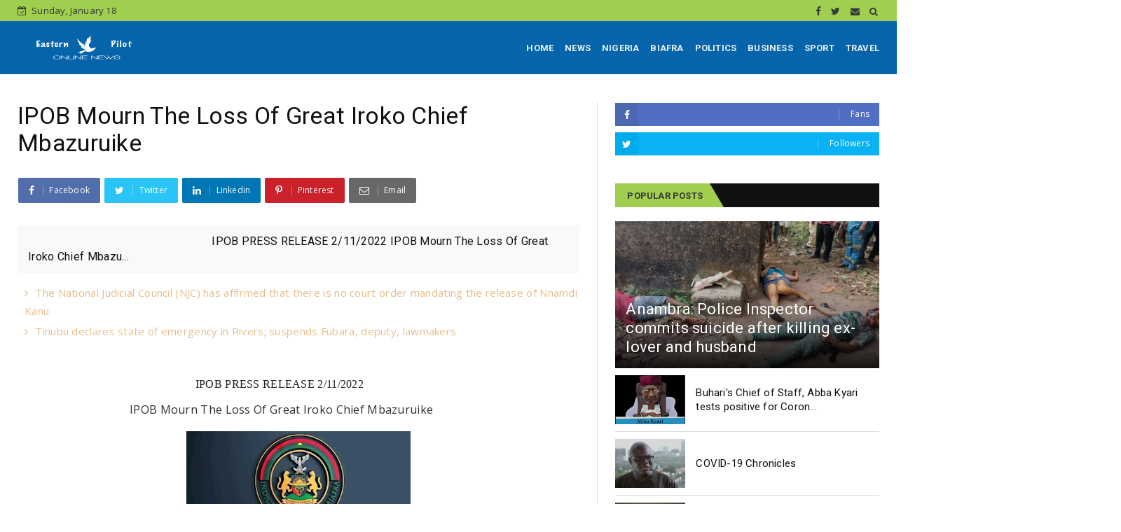

--- FILE ---
content_type: text/html; charset=utf-8
request_url: https://www.google.com/recaptcha/api2/aframe
body_size: 268
content:
<!DOCTYPE HTML><html><head><meta http-equiv="content-type" content="text/html; charset=UTF-8"></head><body><script nonce="D-6j7MihCkNMAkk9Jub0MA">/** Anti-fraud and anti-abuse applications only. See google.com/recaptcha */ try{var clients={'sodar':'https://pagead2.googlesyndication.com/pagead/sodar?'};window.addEventListener("message",function(a){try{if(a.source===window.parent){var b=JSON.parse(a.data);var c=clients[b['id']];if(c){var d=document.createElement('img');d.src=c+b['params']+'&rc='+(localStorage.getItem("rc::a")?sessionStorage.getItem("rc::b"):"");window.document.body.appendChild(d);sessionStorage.setItem("rc::e",parseInt(sessionStorage.getItem("rc::e")||0)+1);localStorage.setItem("rc::h",'1768780349050');}}}catch(b){}});window.parent.postMessage("_grecaptcha_ready", "*");}catch(b){}</script></body></html>

--- FILE ---
content_type: text/javascript; charset=UTF-8
request_url: https://www.easternpilot.com/feeds/posts/default?alt=json-in-script&start-index=21&max-results=2&callback=jQuery22404515319331291625_1768780345382&_=1768780345388
body_size: 4837
content:
// API callback
jQuery22404515319331291625_1768780345382({"version":"1.0","encoding":"UTF-8","feed":{"xmlns":"http://www.w3.org/2005/Atom","xmlns$openSearch":"http://a9.com/-/spec/opensearchrss/1.0/","xmlns$blogger":"http://schemas.google.com/blogger/2008","xmlns$georss":"http://www.georss.org/georss","xmlns$gd":"http://schemas.google.com/g/2005","xmlns$thr":"http://purl.org/syndication/thread/1.0","id":{"$t":"tag:blogger.com,1999:blog-4827862903235947857"},"updated":{"$t":"2026-01-18T01:45:47.432-08:00"},"category":[{"term":"NEWS"},{"term":"NIGERIA"},{"term":"BIAFRA"},{"term":"POLITICS"},{"term":"TRAVEL"},{"term":"BUSINESS"},{"term":"POLITIC"}],"title":{"type":"text","$t":"Eastern pilot"},"subtitle":{"type":"html","$t":""},"link":[{"rel":"http://schemas.google.com/g/2005#feed","type":"application/atom+xml","href":"https:\/\/www.easternpilot.com\/feeds\/posts\/default"},{"rel":"self","type":"application/atom+xml","href":"https:\/\/www.blogger.com\/feeds\/4827862903235947857\/posts\/default?alt=json-in-script\u0026start-index=21\u0026max-results=2"},{"rel":"alternate","type":"text/html","href":"https:\/\/www.easternpilot.com\/"},{"rel":"hub","href":"http://pubsubhubbub.appspot.com/"},{"rel":"previous","type":"application/atom+xml","href":"https:\/\/www.blogger.com\/feeds\/4827862903235947857\/posts\/default?alt=json-in-script\u0026start-index=19\u0026max-results=2"},{"rel":"next","type":"application/atom+xml","href":"https:\/\/www.blogger.com\/feeds\/4827862903235947857\/posts\/default?alt=json-in-script\u0026start-index=23\u0026max-results=2"}],"author":[{"name":{"$t":"Unknown"},"email":{"$t":"noreply@blogger.com"},"gd$image":{"rel":"http://schemas.google.com/g/2005#thumbnail","width":"16","height":"16","src":"https:\/\/img1.blogblog.com\/img\/b16-rounded.gif"}}],"generator":{"version":"7.00","uri":"http://www.blogger.com","$t":"Blogger"},"openSearch$totalResults":{"$t":"2072"},"openSearch$startIndex":{"$t":"21"},"openSearch$itemsPerPage":{"$t":"2"},"entry":[{"id":{"$t":"tag:blogger.com,1999:blog-4827862903235947857.post-4400328562359892174"},"published":{"$t":"2025-03-20T08:54:00.000-07:00"},"updated":{"$t":"2025-03-20T08:54:41.419-07:00"},"category":[{"scheme":"http://www.blogger.com/atom/ns#","term":"BIAFRA"},{"scheme":"http://www.blogger.com/atom/ns#","term":"BUSINESS"},{"scheme":"http://www.blogger.com/atom/ns#","term":"NEWS"},{"scheme":"http://www.blogger.com/atom/ns#","term":"NIGERIA"},{"scheme":"http://www.blogger.com/atom/ns#","term":"POLITIC"},{"scheme":"http://www.blogger.com/atom/ns#","term":"POLITICS"}],"title":{"type":"text","$t":"The National Judicial Council (NJC) has affirmed that there is no court order mandating the release of Nnamdi Kanu"},"content":{"type":"html","$t":"\u003Ch2 style=\"text-align: left;\"\u003EThe National Judicial Council (NJC) has affirmed that there is no court order mandating the release of Nnamdi Kanu\u003C\/h2\u003E\u003Cdiv\u003E\u003Cbr \/\u003E\u003C\/div\u003E\u003Cdiv style=\"text-align: left;\"\u003E\u003C\/div\u003E\u003Cdiv class=\"separator\" style=\"clear: both; text-align: center;\"\u003E\u003Ca href=\"https:\/\/blogger.googleusercontent.com\/img\/b\/R29vZ2xl\/AVvXsEhP3ytzicsnAnE0_Qs6lx5EmjnPeKKbta2HuTXURmPDlj0QFyf-RyCCB9XDDRasysIzpWjBsVny_d7DiburMgto-HXllrm79bBqLe5702l1Q4xsQ2fyMdriZjeemHKmBRN5cYe79nrOAxWGZBVWMhYrsyGA-sfPY2MC9heZc55HBRFQxUNopsZXjioybXIc\/s740\/IMG_2090.jpeg\" style=\"margin-left: 1em; margin-right: 1em;\"\u003E\u003Cimg border=\"0\" data-original-height=\"414\" data-original-width=\"740\" height=\"179\" src=\"https:\/\/blogger.googleusercontent.com\/img\/b\/R29vZ2xl\/AVvXsEhP3ytzicsnAnE0_Qs6lx5EmjnPeKKbta2HuTXURmPDlj0QFyf-RyCCB9XDDRasysIzpWjBsVny_d7DiburMgto-HXllrm79bBqLe5702l1Q4xsQ2fyMdriZjeemHKmBRN5cYe79nrOAxWGZBVWMhYrsyGA-sfPY2MC9heZc55HBRFQxUNopsZXjioybXIc\/s320\/IMG_2090.jpeg\" width=\"320\" \/\u003E\u003C\/a\u003E\u003C\/div\u003E\u003Cdiv style=\"text-align: left;\"\u003E\u003Cdiv\u003E\u003Cbr \/\u003E\u003C\/div\u003E\u003Cdiv\u003EMarch 20, 2025.\u003C\/div\u003E\u003Cdiv\u003E\u003Cbr \/\u003E\u003C\/div\u003E\u003Cdiv\u003E\u003Ca href=\"https:\/\/www.easternpilot.com\/\" target=\"_blank\"\u003EEASTERN PILOT\u003C\/a\u003E\u0026nbsp;Reporter: Biafra FirstSon\u003C\/div\u003E\u003C\/div\u003E\u003Cdiv style=\"text-align: left;\"\u003E\u003Cbr \/\u003E\u003C\/div\u003E\u003Cdiv style=\"text-align: left;\"\u003E\u003Cspan face=\"Effra, \u0026quot;KhwanSans Thin\u0026quot;, Ubuntu, Cantarell, \u0026quot;Fira Sans\u0026quot;, \u0026quot;Droid Sans\u0026quot;, \u0026quot;Helvetica Neue\u0026quot;, Helvetica, Arial, sans-serif\" style=\"-webkit-text-size-adjust: 100%; background-color: white; caret-color: rgb(51, 51, 51); color: #333333; font-size: 16.799999px;\"\u003EIn a statement issued on Thursday in Abuja and signed by its Deputy Director of Information, Kemi Ogedengbe, the NJC described the claim as a fabrication.\u003C\/span\u003E\u003C\/div\u003E\u003Cdiv style=\"text-align: left;\"\u003E\u003Cbr \/\u003E\u003C\/div\u003E\u003Cdiv style=\"text-align: left;\"\u003E\u003Cp style=\"-webkit-text-size-adjust: 100%; box-sizing: inherit; caret-color: rgb(51, 51, 51); color: #333333; font-family: calluna, serif; font-size: 16.799999px; margin: 0px 0px 1em; padding: 0px;\"\u003EThe National Judicial Council (NJC) of Nigeria has denied reports that the Chief Justice of Nigeria (CJN) ordered the release of Nnamdi Kanu and his repatriation to Kenya.\u003C\/p\u003E\u003Cspan style=\"-webkit-text-size-adjust: 100%; background-color: white; caret-color: rgb(51, 51, 51); color: #333333; font-family: calluna, serif; font-size: 16.799999px;\"\u003EIn a statement issued on Thursday in Abuja and signed by its Deputy Director of Information, Kemi Ogedengbe, the NJC described the claim as a fabrication.\u003C\/span\u003E\u003C\/div\u003E\u003Cdiv style=\"text-align: left;\"\u003E\u003Cspan style=\"-webkit-text-size-adjust: 100%; background-color: white; caret-color: rgb(51, 51, 51); color: #333333; font-family: calluna, serif; font-size: 16.799999px;\"\u003E\u003Cbr \/\u003E\u003C\/span\u003E\u003C\/div\u003E\u003Cdiv style=\"text-align: left;\"\u003E\u003Cspan style=\"-webkit-text-size-adjust: 100%; background-color: white; caret-color: rgb(51, 51, 51); color: #333333; font-family: calluna, serif; font-size: 16.799999px;\"\u003EThe statement clarified that the report was false and entirely baseless, as no such court proceedings, decisions, or judgments had been issued by the Chief Justice.\u003C\/span\u003E\u003C\/div\u003E\u003Cdiv style=\"text-align: left;\"\u003E\u003Cspan style=\"-webkit-text-size-adjust: 100%; background-color: white; caret-color: rgb(51, 51, 51); color: #333333; font-family: calluna, serif; font-size: 16.799999px;\"\u003E\u003Cbr \/\u003E\u003C\/span\u003E\u003C\/div\u003E\u003Cdiv style=\"text-align: left;\"\u003E\u003Cspan style=\"-webkit-text-size-adjust: 100%; background-color: white; caret-color: rgb(51, 51, 51); color: #333333; font-family: calluna, serif; font-size: 16.799999px;\"\u003EIt further stated that the CJN did not preside over any case involving Kanu at the apex court, nor did she make any pronouncement regarding his release or repatriation.\u003C\/span\u003E\u003C\/div\u003E\u003Cdiv style=\"text-align: left;\"\u003E\u003Cspan style=\"-webkit-text-size-adjust: 100%; background-color: white; caret-color: rgb(51, 51, 51); color: #333333; font-family: calluna, serif; font-size: 16.799999px;\"\u003E\u003Cbr \/\u003E\u003C\/span\u003E\u003C\/div\u003E\u003Cdiv style=\"text-align: left;\"\u003E\u003Cspan style=\"-webkit-text-size-adjust: 100%; background-color: white; caret-color: rgb(51, 51, 51); color: #333333; font-family: calluna, serif; font-size: 16.799999px;\"\u003EThe NJC also emphasised that the CJN never sent a formal letter to the Kenyan government or its High Commission apologising for Kanu’s arrest or trial. It urged the public to disregard the false report.\u003C\/span\u003E\u003C\/div\u003E\u003Cdiv style=\"text-align: left;\"\u003E\u003Cspan style=\"-webkit-text-size-adjust: 100%; background-color: white; caret-color: rgb(51, 51, 51); color: #333333; font-family: calluna, serif; font-size: 16.799999px;\"\u003E\u003Cbr \/\u003E\u003C\/span\u003E\u003C\/div\u003E\u003Cdiv style=\"text-align: left;\"\u003E\u003Cp style=\"-webkit-text-size-adjust: 100%; box-sizing: inherit; caret-color: rgb(51, 51, 51); color: #333333; font-family: calluna, serif; font-size: 16.799999px; margin: 0px 0px 1em; padding: 0px;\"\u003EThe statement read, “The attention of the National Judicial Council has been drawn to media reports that the Chief Justice of Nigeria and Chairman of the Council, Hon. Justice Kudirat Motonmori Olatokunbo Kekere-Ekun, has ordered the release of the detained Nnamdi Kanu and his repatriation to Kenya.”\u003C\/p\u003E\u003Cspan style=\"-webkit-text-size-adjust: 100%; background-color: white; caret-color: rgb(51, 51, 51); color: #333333; font-family: calluna, serif; font-size: 16.799999px;\"\u003E“The council wishes to state that the media report is false and a figment of the writer’s imagination, as there are no court proceedings, decisions, or judgments where such statements ascribed to His Lordship were made.”\u003C\/span\u003E\u003C\/div\u003E\u003Cdiv style=\"text-align: left;\"\u003E\u003Cspan style=\"-webkit-text-size-adjust: 100%; background-color: white; caret-color: rgb(51, 51, 51); color: #333333; font-family: calluna, serif; font-size: 16.799999px;\"\u003E\u003Cbr \/\u003E\u003C\/span\u003E\u003C\/div\u003E\u003Cdiv style=\"text-align: left;\"\u003E\u003Cspan style=\"-webkit-text-size-adjust: 100%; background-color: white; caret-color: rgb(51, 51, 51); color: #333333; font-family: calluna, serif; font-size: 16.799999px;\"\u003ENnamdi Kanu, leader of the Indigenous People of Biafra (IPOB), has filed multiple lawsuits challenging the violation of his constitutional rights, including his right to a fair and speedy trial.\u003C\/span\u003E\u003C\/div\u003E\u003Cdiv style=\"text-align: left;\"\u003E\u003Cspan style=\"-webkit-text-size-adjust: 100%; background-color: white; caret-color: rgb(51, 51, 51); color: #333333; font-family: calluna, serif; font-size: 16.799999px;\"\u003E\u003Cbr \/\u003E\u003C\/span\u003E\u003C\/div\u003E\u003Cdiv style=\"text-align: left;\"\u003E\u003Cp style=\"-webkit-text-size-adjust: 100%; box-sizing: inherit; caret-color: rgb(51, 51, 51); color: #333333; font-family: calluna, serif; font-size: 16.799999px; margin: 0px 0px 1em; padding: 0px;\"\u003EKanu, through his legal team led by his Special Counsel, Barrister Aloy Ejimakor, has urged the court and the Nigerian government to adhere to constitutional provisions in handling his case.\u0026nbsp;\u003C\/p\u003E\u003Cp style=\"-webkit-text-size-adjust: 100%; box-sizing: inherit; caret-color: rgb(51, 51, 51); color: #333333; font-family: calluna, serif; font-size: 16.799999px; margin: 0px 0px 1em; padding: 0px;\"\u003EIn the first lawsuit, filed under Suit No. CV\/875\/25, Kanu seeks an unconditional release from detention and a halt to his ongoing trial in Charge No. FHC\/ABJ\/CR\/383\/2015. His lawyers argue that his trial violates Section 36(1) and (4) of the Nigerian Constitution, which guarantees the right to a fair and speedy trial.\u003C\/p\u003E\u003Cp style=\"-webkit-text-size-adjust: 100%; box-sizing: inherit; caret-color: rgb(51, 51, 51); color: #333333; font-family: calluna, serif; font-size: 16.799999px; margin: 0px 0px 1em; padding: 0px;\"\u003EIn addition to his release, Kanu is demanding a formal apology from the Nigerian government for the alleged violation of his fundamental rights, to be published in three widely circulated national newspapers. He is also seeking compensation of N100 billion for the alleged physical, mental, and emotional trauma caused by his prolonged detention and legal proceedings.\u003C\/p\u003E\u003Cp style=\"-webkit-text-size-adjust: 100%; box-sizing: inherit; caret-color: rgb(51, 51, 51); color: #333333; font-family: calluna, serif; font-size: 16.799999px; margin: 0px 0px 1em; padding: 0px;\"\u003EIn a second lawsuit, numbered M\/3224\/2025, Kanu is seeking a writ of mandamus compelling Nigerian authorities to follow due legal process in his trial. He specifically requests the transfer of his case to the South-East, arguing that it should have been filed there from the outset.\u003C\/p\u003E\u003Cp style=\"-webkit-text-size-adjust: 100%; box-sizing: inherit; caret-color: rgb(51, 51, 51); color: #333333; font-family: calluna, serif; font-size: 16.799999px; margin: 0px 0px 1em; padding: 0px;\"\u003EMeanwhile, SaharaReporters has reported that, following these legal proceedings, the Chief Judge of the Federal High Court, Justice John Tsoho, reassigned Kanu’s case to another judge.\u003C\/p\u003E\u003Cp style=\"-webkit-text-size-adjust: 100%; box-sizing: inherit; caret-color: rgb(51, 51, 51); color: #333333; font-family: calluna, serif; font-size: 16.799999px; margin: 0px 0px 1em; padding: 0px;\"\u003EKanu’s lawyer, Aloy Ejimakor, confirmed this development on Saturday, noting that Kanu was prepared to face trial because he was confident of his innocence.\u003C\/p\u003E\u003Cp style=\"-webkit-text-size-adjust: 100%; box-sizing: inherit; caret-color: rgb(51, 51, 51); color: #333333; font-family: calluna, serif; font-size: 16.799999px; margin: 0px 0px 1em; padding: 0px;\"\u003EEjimakor stated that before visiting Kanu, the legal team received two official letters regarding the case.\u0026nbsp;\u003C\/p\u003E\u003Cp style=\"-webkit-text-size-adjust: 100%; box-sizing: inherit; caret-color: rgb(51, 51, 51); color: #333333; font-family: calluna, serif; font-size: 16.799999px; margin: 0px 0px 1em; padding: 0px;\"\u003EOne letter was from the Chief Justice of Nigeria, responding to the legal team’s request for administrative intervention concerning the reassignment of Kanu’s case following the recusal of the previous judge. The second letter was from the Chief Judge of the Federal High Court, informing them that the case had been reassigned to another judge.\u003C\/p\u003E\u003Cp style=\"-webkit-text-size-adjust: 100%; box-sizing: inherit; caret-color: rgb(51, 51, 51); color: #333333; font-family: calluna, serif; font-size: 16.799999px; margin: 0px 0px 1em; padding: 0px;\"\u003E“Following this, Kanu instructed his legal team to publicly express his gratitude to the Chief Justice of Nigeria for her prompt administrative intervention. He also extended his appreciation to the general public for their support in ensuring that his case was reassigned to another judge as required by law,” the statement read.\u003C\/p\u003E\u003C\/div\u003E\u003Cdiv style=\"text-align: left;\"\u003E\u003Cspan style=\"-webkit-text-size-adjust: 100%; background-color: white; caret-color: rgb(51, 51, 51); color: #333333; font-family: calluna, serif; font-size: 16.799999px;\"\u003E\u003Ca href=\"https:\/\/saharareporters.com\/2025\/03\/20\/njc-denies-order-release-nnamdi-kanu-move-return-ipob-leader-kenya#google_vignette\" target=\"_blank\"\u003ESource\u003C\/a\u003E\u0026nbsp;\u003C\/span\u003E\u003C\/div\u003E\u003Cdiv style=\"text-align: left;\"\u003E\u003Cspan style=\"-webkit-text-size-adjust: 100%; background-color: white; caret-color: rgb(51, 51, 51); color: #333333; font-family: calluna, serif; font-size: 16.799999px;\"\u003E\u003Cbr \/\u003E\u003C\/span\u003E\u003C\/div\u003E"},"link":[{"rel":"replies","type":"application/atom+xml","href":"https:\/\/www.easternpilot.com\/feeds\/4400328562359892174\/comments\/default","title":"Post Comments"},{"rel":"replies","type":"text/html","href":"https:\/\/www.easternpilot.com\/2025\/03\/the-national-judicial-council-njc-has.html#comment-form","title":"0 Comments"},{"rel":"edit","type":"application/atom+xml","href":"https:\/\/www.blogger.com\/feeds\/4827862903235947857\/posts\/default\/4400328562359892174"},{"rel":"self","type":"application/atom+xml","href":"https:\/\/www.blogger.com\/feeds\/4827862903235947857\/posts\/default\/4400328562359892174"},{"rel":"alternate","type":"text/html","href":"https:\/\/www.easternpilot.com\/2025\/03\/the-national-judicial-council-njc-has.html","title":"The National Judicial Council (NJC) has affirmed that there is no court order mandating the release of Nnamdi Kanu"}],"author":[{"name":{"$t":"BiafraFirstSon"},"uri":{"$t":"http:\/\/www.blogger.com\/profile\/07753181144273702163"},"email":{"$t":"noreply@blogger.com"},"gd$image":{"rel":"http://schemas.google.com/g/2005#thumbnail","width":"16","height":"16","src":"https:\/\/img1.blogblog.com\/img\/b16-rounded.gif"}}],"media$thumbnail":{"xmlns$media":"http://search.yahoo.com/mrss/","url":"https:\/\/blogger.googleusercontent.com\/img\/b\/R29vZ2xl\/AVvXsEhP3ytzicsnAnE0_Qs6lx5EmjnPeKKbta2HuTXURmPDlj0QFyf-RyCCB9XDDRasysIzpWjBsVny_d7DiburMgto-HXllrm79bBqLe5702l1Q4xsQ2fyMdriZjeemHKmBRN5cYe79nrOAxWGZBVWMhYrsyGA-sfPY2MC9heZc55HBRFQxUNopsZXjioybXIc\/s72-c\/IMG_2090.jpeg","height":"72","width":"72"},"thr$total":{"$t":"0"}},{"id":{"$t":"tag:blogger.com,1999:blog-4827862903235947857.post-1786018934139613947"},"published":{"$t":"2025-03-18T12:32:00.000-07:00"},"updated":{"$t":"2025-03-18T12:32:33.569-07:00"},"category":[{"scheme":"http://www.blogger.com/atom/ns#","term":"BIAFRA"},{"scheme":"http://www.blogger.com/atom/ns#","term":"BUSINESS"},{"scheme":"http://www.blogger.com/atom/ns#","term":"NEWS"},{"scheme":"http://www.blogger.com/atom/ns#","term":"NIGERIA"},{"scheme":"http://www.blogger.com/atom/ns#","term":"POLITIC"},{"scheme":"http://www.blogger.com/atom/ns#","term":"POLITICS"},{"scheme":"http://www.blogger.com/atom/ns#","term":"TRAVEL"}],"title":{"type":"text","$t":"Tinubu declares state of emergency in Rivers; suspends Fubara, deputy, lawmakers"},"content":{"type":"html","$t":"\u003Cdiv style=\"text-align: left;\"\u003E\u0026nbsp;\u003C\/div\u003E\u003Ch2 class=\"entry-heading\" style=\"-webkit-text-size-adjust: 100%; box-sizing: inherit; clear: both; font-family: var(--font-entry-title); font-size: 1.375em; line-height: 1.365; margin: 0px;\"\u003ETinubu declares state of emergency in Rivers; suspends Fubara, deputy, lawmakers\u0026nbsp;\u003C\/h2\u003E\u003Cdiv\u003E\u003Cbr \/\u003E\u003C\/div\u003E\u003Cdiv class=\"separator\" style=\"clear: both; text-align: center;\"\u003E\u003Ca href=\"https:\/\/blogger.googleusercontent.com\/img\/b\/R29vZ2xl\/[base64]\/s638\/IMG_2061.webp\" imageanchor=\"1\" style=\"margin-left: 1em; margin-right: 1em;\"\u003E\u003Cimg border=\"0\" data-original-height=\"474\" data-original-width=\"638\" height=\"238\" src=\"https:\/\/blogger.googleusercontent.com\/img\/b\/R29vZ2xl\/[base64]\/s320\/IMG_2061.webp\" width=\"320\" \/\u003E\u003C\/a\u003E\u003C\/div\u003E\u003Cdiv\u003E\u003Cbr class=\"Apple-interchange-newline\" style=\"-webkit-text-size-adjust: auto;\" \/\u003E\u003C\/div\u003E\u003Cdiv\u003E\u003Cdiv\u003EMarch 18, 2025.\u003C\/div\u003E\u003Cdiv\u003E\u003Cbr \/\u003E\u003C\/div\u003E\u003Cdiv\u003E\u003Ca href=\"https:\/\/www.easternpilot.com\/\" target=\"_blank\"\u003EEASTERN PILOT\u003C\/a\u003E Reporter: Biafra FirstSon\u003C\/div\u003E\u003C\/div\u003E\u003Cdiv\u003E\u003Cbr \/\u003E\u003C\/div\u003E\u003Cdiv\u003E\u003Cp style=\"-webkit-text-size-adjust: 100%; box-sizing: inherit; color: #303030; font-family: Nunito, sans-serif; font-size: 17px; margin-bottom: var(--spacing-s); margin-top: var(--spacing-s);\"\u003EPresident Bola Tinubu has declared a state of emergency in Rivers State, citing the prolonged political crisis and governance paralysis.\u003Cspan style=\"font-weight: 600;\"\u003E\u0026nbsp;\u003C\/span\u003E\u003C\/p\u003E\u003C\/div\u003E\u003Cdiv\u003E\u003Cbr \/\u003E\u003C\/div\u003E\u003Cdiv\u003E\u003Cp style=\"-webkit-text-size-adjust: 100%; box-sizing: inherit; color: #303030; font-family: Nunito, sans-serif; font-size: 17px; margin-bottom: var(--spacing-s); margin-top: var(--spacing-s);\"\u003EThe President also suspended the Governor, Sim Fubara, his deputy and the members of the State House of Assembly for six months.\u003C\/p\u003E\u003Cp style=\"-webkit-text-size-adjust: 100%; box-sizing: inherit; color: #303030; font-family: Nunito, sans-serif; font-size: 17px; margin-bottom: var(--spacing-s); margin-top: var(--spacing-s);\"\u003E\u003Cbr \/\u003E\u003C\/p\u003E\u003Cp style=\"-webkit-text-size-adjust: 100%; box-sizing: inherit; color: #303030; font-family: Nunito, sans-serif; font-size: 17px; margin-bottom: var(--spacing-s); margin-top: var(--spacing-s);\"\u003EIn a nationwide emergency broadcast on Tuesday, Tinubu expressed deep concern over the situation.\u003C\/p\u003E\u003Cp style=\"-webkit-text-size-adjust: 100%; box-sizing: inherit; color: #303030; font-family: Nunito, sans-serif; font-size: 17px; margin-bottom: var(--spacing-s); margin-top: var(--spacing-s);\"\u003EHe said: “I feel greatly disturbed by the political crisis in Rivers. The state has been at a standstill, and the people have been deprived of good governance.\u0026nbsp;\u003C\/p\u003E\u003Cp style=\"-webkit-text-size-adjust: 100%; box-sizing: inherit; color: #303030; font-family: Nunito, sans-serif; font-size: 17px; margin-bottom: var(--spacing-s); margin-top: var(--spacing-s);\"\u003E\u003Cbr \/\u003E\u003C\/p\u003E\u003Cp style=\"-webkit-text-size-adjust: 100%; box-sizing: inherit; color: #303030; font-family: Nunito, sans-serif; font-size: 17px; margin-bottom: var(--spacing-s); margin-top: var(--spacing-s);\"\u003EFourteen months after Governor Fubara demolished the House of Assembly, it remains unbuilt. Many Nigerians have intervened, just as I did. But their efforts have been to no avail.\u003C\/p\u003E\u003Cp style=\"-webkit-text-size-adjust: 100%; box-sizing: inherit; color: #303030; font-family: Nunito, sans-serif; font-size: 17px; margin-bottom: var(--spacing-s); margin-top: var(--spacing-s);\"\u003E\u003Cbr \/\u003E\u003C\/p\u003E\u003Cp style=\"-webkit-text-size-adjust: 100%; box-sizing: inherit; color: #303030; font-family: Nunito, sans-serif; font-size: 17px; margin-bottom: var(--spacing-s); margin-top: var(--spacing-s);\"\u003ENo responsible President will stand by without taking action. To restore good governance and peace in this circumstance, it has become imperative to declare a state of emergency.\u0026nbsp;\u003C\/p\u003E\u003Cp style=\"-webkit-text-size-adjust: 100%; box-sizing: inherit; color: #303030; font-family: Nunito, sans-serif; font-size: 17px; margin-bottom: var(--spacing-s); margin-top: var(--spacing-s);\"\u003EBy this declaration, Governor Fubara is hereby suspended.\u003C\/p\u003E\u003Cp style=\"-webkit-text-size-adjust: 100%; box-sizing: inherit; color: #303030; font-family: Nunito, sans-serif; font-size: 17px; margin-bottom: var(--spacing-s); margin-top: var(--spacing-s);\"\u003E\u003Cbr \/\u003E\u003C\/p\u003E\u003Cp style=\"-webkit-text-size-adjust: 100%; box-sizing: inherit; color: #303030; font-family: Nunito, sans-serif; font-size: 17px; margin-bottom: var(--spacing-s); margin-top: var(--spacing-s);\"\u003EIn the meantime, I hereby nominate Vice Admiral Ibok-Ete Ibas (rtd) as Administrator to take charge of the affairs of the state in the interest of the good people of Rivers State.\u003C\/p\u003E\u003Cp style=\"-webkit-text-size-adjust: 100%; box-sizing: inherit; color: #303030; font-family: Nunito, sans-serif; font-size: 17px; margin-bottom: var(--spacing-s); margin-top: var(--spacing-s);\"\u003E\u003Cbr \/\u003E\u003C\/p\u003E\u003Cp style=\"-webkit-text-size-adjust: 100%; box-sizing: inherit; color: #303030; font-family: Nunito, sans-serif; font-size: 17px; margin-bottom: var(--spacing-s); margin-top: var(--spacing-s);\"\u003EThe declaration comes just hours after another explosion was reported at an oil facility in Ogba\/Egbema\/Ndoni Local Government Area.\u0026nbsp;\u003C\/p\u003E\u003Cp style=\"-webkit-text-size-adjust: 100%; box-sizing: inherit; color: #303030; font-family: Nunito, sans-serif; font-size: 17px; margin-bottom: var(--spacing-s); margin-top: var(--spacing-s);\"\u003EEarlier, on the same day, the Trans-Niger Pipeline, operated by Shell Petroleum Development Company (SPDC), went up in flames, further escalating tensions in the state.\u003C\/p\u003E\u003Cp style=\"-webkit-text-size-adjust: 100%; box-sizing: inherit; color: #303030; font-family: Nunito, sans-serif; font-size: 17px; margin-bottom: var(--spacing-s); margin-top: var(--spacing-s);\"\u003E\u003Cbr \/\u003E\u003C\/p\u003E\u003Cp style=\"-webkit-text-size-adjust: 100%; box-sizing: inherit; color: #303030; font-family: Nunito, sans-serif; font-size: 17px; margin-bottom: var(--spacing-s); margin-top: var(--spacing-s);\"\u003E\u003Ca href=\"https:\/\/www.vanguardngr.com\/2025\/03\/breaking-tinubu-declares-state-of-emergency-in-rivers-suspends-fubara\/\" target=\"_blank\"\u003ESource\u003C\/a\u003E\u003C\/p\u003E\u003C\/div\u003E"},"link":[{"rel":"replies","type":"application/atom+xml","href":"https:\/\/www.easternpilot.com\/feeds\/1786018934139613947\/comments\/default","title":"Post Comments"},{"rel":"replies","type":"text/html","href":"https:\/\/www.easternpilot.com\/2025\/03\/tinubu-declares-state-of-emergency-in.html#comment-form","title":"0 Comments"},{"rel":"edit","type":"application/atom+xml","href":"https:\/\/www.blogger.com\/feeds\/4827862903235947857\/posts\/default\/1786018934139613947"},{"rel":"self","type":"application/atom+xml","href":"https:\/\/www.blogger.com\/feeds\/4827862903235947857\/posts\/default\/1786018934139613947"},{"rel":"alternate","type":"text/html","href":"https:\/\/www.easternpilot.com\/2025\/03\/tinubu-declares-state-of-emergency-in.html","title":"Tinubu declares state of emergency in Rivers; suspends Fubara, deputy, lawmakers"}],"author":[{"name":{"$t":"BiafraFirstSon"},"uri":{"$t":"http:\/\/www.blogger.com\/profile\/07753181144273702163"},"email":{"$t":"noreply@blogger.com"},"gd$image":{"rel":"http://schemas.google.com/g/2005#thumbnail","width":"16","height":"16","src":"https:\/\/img1.blogblog.com\/img\/b16-rounded.gif"}}],"media$thumbnail":{"xmlns$media":"http://search.yahoo.com/mrss/","url":"https:\/\/blogger.googleusercontent.com\/img\/b\/R29vZ2xl\/[base64]\/s72-c\/IMG_2061.webp","height":"72","width":"72"},"thr$total":{"$t":"0"}}]}});

--- FILE ---
content_type: text/javascript; charset=UTF-8
request_url: https://www.easternpilot.com/feeds/posts/default?alt=json-in-script&callback=jQuery22404515319331291625_1768780345382&_=1768780345383
body_size: 59323
content:
// API callback
jQuery22404515319331291625_1768780345382({"version":"1.0","encoding":"UTF-8","feed":{"xmlns":"http://www.w3.org/2005/Atom","xmlns$openSearch":"http://a9.com/-/spec/opensearchrss/1.0/","xmlns$blogger":"http://schemas.google.com/blogger/2008","xmlns$georss":"http://www.georss.org/georss","xmlns$gd":"http://schemas.google.com/g/2005","xmlns$thr":"http://purl.org/syndication/thread/1.0","id":{"$t":"tag:blogger.com,1999:blog-4827862903235947857"},"updated":{"$t":"2026-01-18T01:45:47.432-08:00"},"category":[{"term":"NEWS"},{"term":"NIGERIA"},{"term":"BIAFRA"},{"term":"POLITICS"},{"term":"TRAVEL"},{"term":"BUSINESS"},{"term":"POLITIC"}],"title":{"type":"text","$t":"Eastern pilot"},"subtitle":{"type":"html","$t":""},"link":[{"rel":"http://schemas.google.com/g/2005#feed","type":"application/atom+xml","href":"https:\/\/www.easternpilot.com\/feeds\/posts\/default"},{"rel":"self","type":"application/atom+xml","href":"https:\/\/www.blogger.com\/feeds\/4827862903235947857\/posts\/default?alt=json-in-script"},{"rel":"alternate","type":"text/html","href":"https:\/\/www.easternpilot.com\/"},{"rel":"hub","href":"http://pubsubhubbub.appspot.com/"},{"rel":"next","type":"application/atom+xml","href":"https:\/\/www.blogger.com\/feeds\/4827862903235947857\/posts\/default?alt=json-in-script\u0026start-index=26\u0026max-results=25"}],"author":[{"name":{"$t":"Unknown"},"email":{"$t":"noreply@blogger.com"},"gd$image":{"rel":"http://schemas.google.com/g/2005#thumbnail","width":"16","height":"16","src":"https:\/\/img1.blogblog.com\/img\/b16-rounded.gif"}}],"generator":{"version":"7.00","uri":"http://www.blogger.com","$t":"Blogger"},"openSearch$totalResults":{"$t":"2072"},"openSearch$startIndex":{"$t":"1"},"openSearch$itemsPerPage":{"$t":"25"},"entry":[{"id":{"$t":"tag:blogger.com,1999:blog-4827862903235947857.post-5836994412104270218"},"published":{"$t":"2026-01-13T10:20:00.000-08:00"},"updated":{"$t":"2026-01-13T10:20:56.448-08:00"},"category":[{"scheme":"http://www.blogger.com/atom/ns#","term":"NEWS"},{"scheme":"http://www.blogger.com/atom/ns#","term":"NIGERIA"}],"title":{"type":"text","$t":"Sharia Law: Yobe State Hisbah Bans Males, Females From Sitting Together In Public Transport"},"content":{"type":"html","$t":"\u003Cp\u003E\u0026nbsp;\u003C\/p\u003E\u003Cdiv class=\"separator\" style=\"clear: both; text-align: center;\"\u003E\u003Ca href=\"https:\/\/blogger.googleusercontent.com\/img\/b\/R29vZ2xl\/AVvXsEiLkORuL-nzqKEKoGal7LwN608MZS_uLNP6rLN_WQ_K18eywqZ_ceeKPcUiuKiBnGrGWCChMlSg46gz5HJwERfP-zj4lq7bGzKjbfA6w5uOVrShka73F2Kw8GEH84oayQbF9wBDGSYIDDRvgo09FzWa76URLgMCEQIOnrdbDVJvTktPPOV5cEpb8Vc4dTEM\/s350\/hus.jpg\" imageanchor=\"1\" style=\"margin-left: 1em; margin-right: 1em;\"\u003E\u003Cimg border=\"0\" data-original-height=\"263\" data-original-width=\"350\" height=\"240\" src=\"https:\/\/blogger.googleusercontent.com\/img\/b\/R29vZ2xl\/AVvXsEiLkORuL-nzqKEKoGal7LwN608MZS_uLNP6rLN_WQ_K18eywqZ_ceeKPcUiuKiBnGrGWCChMlSg46gz5HJwERfP-zj4lq7bGzKjbfA6w5uOVrShka73F2Kw8GEH84oayQbF9wBDGSYIDDRvgo09FzWa76URLgMCEQIOnrdbDVJvTktPPOV5cEpb8Vc4dTEM\/s320\/hus.jpg\" width=\"320\" \/\u003E\u003C\/a\u003E\u003C\/div\u003E\u003Cp\u003E\u003C\/p\u003E\u003Cp style=\"text-align: left;\"\u003E\u003Cbr \/\u003E\u003Cb\u003E\u003Cspan style=\"color: #0b5394;\"\u003EEASTERN PILOT | JANUARY 13, 2026 |\u003C\/span\u003E\u003C\/b\u003E\u003Cbr \/\u003E\u003Cbr \/\u003E\u003Ci\u003E\u003Cspan style=\"color: #0c343d;\"\u003EReport By: Abba Yusufari, Damaturu\u003C\/span\u003E\u003C\/i\u003E\u003Cbr \/\u003E\u003Cbr \/\u003EThe Islamic morality police, Hisbah Yobe State Commission has banned males and females from sitting together in public transport and at social gatherings across the state. The directive, dated January 6 and signed by the commission’s coordinator, Muhammad Yahudi, stated that “isolated discussions between male and female conducted in a manner that contradicts the teachings of Islam” are strictly prohibited, the News Agency of Nigeria (NAN) reports.\u003Cbr \/\u003E\u003Cbr \/\u003EThe commission also prohibited reckless driving and speeding with vehicles and tricycles during Sallah and wedding celebrations. “All residents and visitors are urged to observe these directives strictly in order to maintain peace, safety, and uphold the Islamic values of our society,” the Hisbah statement said.\u003Cbr \/\u003E\u003Cbr \/\u003EIn the full statement, the commission added: “The Yobe State Hisbah Commission, under the chairmanship of Dr Yahuza Hassan Abubakar, hereby informs the general public that the following activities are strictly prohibited throughout the state: Reckless driving and overspeeding with vehicles and tricycles during Sallah and wedding celebrations. “Intermingling of males and females in public transportation and gatherings. Isolated discussions between males and females are conducted in a manner that contradicts the teachings of Islam.\u003Cbr \/\u003E\u003Cbr \/\u003E“All residents and visitors are urged to observe these directives strictly in order to maintain peace, safety, and uphold the Islamic values of our society,” the hisbah statement concluded. The commission said the directives are in effect across Yobe State, and residents and visitors are expected to comply with the rules.\u003C\/p\u003E\u003Cp\u003E\u003Ca href=\"https:\/\/northernnigerianexpress.com\/yobe-hisbah-bans-mixed-seating-in-transport-public-gatherings\/?utm_source=facebook\u0026amp;utm_medium=jetpack_social\u0026amp;fbclid=IwY2xjawPTaolzcnRjBmFwcF9pZBAyMjIwMzkxNzg4MjAwODkyAAEeI7UhtfcsMx7l8RC73UgUEuE3D1GBFUC6ICyXT2u1Zvqr_a2XJp8Gdz_9lqc\u0026amp;brid=ZEJ31VEJNX_pCNRRmBSvTA\" target=\"_blank\"\u003ESOUCE\u003C\/a\u003E\u003Cbr \/\u003E\u003C\/p\u003E"},"link":[{"rel":"replies","type":"application/atom+xml","href":"https:\/\/www.easternpilot.com\/feeds\/5836994412104270218\/comments\/default","title":"Post Comments"},{"rel":"replies","type":"text/html","href":"https:\/\/www.easternpilot.com\/2026\/01\/sharia-law-yobe-state-hisbah-bans-males.html#comment-form","title":"0 Comments"},{"rel":"edit","type":"application/atom+xml","href":"https:\/\/www.blogger.com\/feeds\/4827862903235947857\/posts\/default\/5836994412104270218"},{"rel":"self","type":"application/atom+xml","href":"https:\/\/www.blogger.com\/feeds\/4827862903235947857\/posts\/default\/5836994412104270218"},{"rel":"alternate","type":"text/html","href":"https:\/\/www.easternpilot.com\/2026\/01\/sharia-law-yobe-state-hisbah-bans-males.html","title":"Sharia Law: Yobe State Hisbah Bans Males, Females From Sitting Together In Public Transport"}],"author":[{"name":{"$t":"Mazi Kalu Agwu NwaBiafra"},"uri":{"$t":"http:\/\/www.blogger.com\/profile\/14238170550755847489"},"email":{"$t":"noreply@blogger.com"},"gd$image":{"rel":"http://schemas.google.com/g/2005#thumbnail","width":"16","height":"16","src":"https:\/\/img1.blogblog.com\/img\/b16-rounded.gif"}}],"media$thumbnail":{"xmlns$media":"http://search.yahoo.com/mrss/","url":"https:\/\/blogger.googleusercontent.com\/img\/b\/R29vZ2xl\/AVvXsEiLkORuL-nzqKEKoGal7LwN608MZS_uLNP6rLN_WQ_K18eywqZ_ceeKPcUiuKiBnGrGWCChMlSg46gz5HJwERfP-zj4lq7bGzKjbfA6w5uOVrShka73F2Kw8GEH84oayQbF9wBDGSYIDDRvgo09FzWa76URLgMCEQIOnrdbDVJvTktPPOV5cEpb8Vc4dTEM\/s72-c\/hus.jpg","height":"72","width":"72"},"thr$total":{"$t":"0"}},{"id":{"$t":"tag:blogger.com,1999:blog-4827862903235947857.post-440763613928217208"},"published":{"$t":"2026-01-13T08:38:00.000-08:00"},"updated":{"$t":"2026-01-13T08:38:20.179-08:00"},"category":[{"scheme":"http://www.blogger.com/atom/ns#","term":"NEWS"},{"scheme":"http://www.blogger.com/atom/ns#","term":"NIGERIA"}],"title":{"type":"text","$t":"News Nigeria: Woman Dies After Kano Hospital Abandoned Scissors In Her During Surgery As Family Demands Justice"},"content":{"type":"html","$t":"\u003Cp\u003E\u0026nbsp;\u003C\/p\u003E\u003Cdiv class=\"separator\" style=\"clear: both; text-align: center;\"\u003E\u003Ca href=\"https:\/\/blogger.googleusercontent.com\/img\/b\/R29vZ2xl\/AVvXsEiVSw5ie7-qOt7Qcto-lHPOpusNap-f10VSk1mpEwrXNqPlMC84q2xL6XTafANgvDe58cMJLMwQDnofthTXrtk7yR1QdQS_u_rMIdF42d9b0GH7er0nZ0AwpK5vMdeOHa-yS2vRS6Pa12a4zJaFf4bHrt362cNVR000At_hBELy5Ed46f8paRPKOtLiVuRA\/s960\/dag.jpg\" imageanchor=\"1\" style=\"margin-left: 1em; margin-right: 1em;\"\u003E\u003Cimg border=\"0\" data-original-height=\"960\" data-original-width=\"720\" height=\"320\" src=\"https:\/\/blogger.googleusercontent.com\/img\/b\/R29vZ2xl\/AVvXsEiVSw5ie7-qOt7Qcto-lHPOpusNap-f10VSk1mpEwrXNqPlMC84q2xL6XTafANgvDe58cMJLMwQDnofthTXrtk7yR1QdQS_u_rMIdF42d9b0GH7er0nZ0AwpK5vMdeOHa-yS2vRS6Pa12a4zJaFf4bHrt362cNVR000At_hBELy5Ed46f8paRPKOtLiVuRA\/s320\/dag.jpg\" width=\"240\" \/\u003E\u003C\/a\u003E\u003C\/div\u003E\u003Cp\u003E\u003C\/p\u003E\u003Cp\u003E\u003Cbr \/\u003EEASTERN PILOT | JANUARY 13, 2026 |\u003Cbr \/\u003E\u003Cbr \/\u003EReport By: Reporters \u003Cbr \/\u003E\u003Cbr \/\u003EA case of alleged medical negligence has thrown a family into mourning after a woman, identified as Aishatu Umar, reportedly died following months of severe pain caused by a pair of scissors allegedly left inside her body during a surgical operation at the Abubakar Imam Urology Center, Kano State. SaharaReporters gathered that Aishatu Umar passed away on Monday at about 1am, after enduring unbearable abdominal pain for several months following a surgery carried out in September 2025.\u003Cbr \/\u003E\u003Cbr \/\u003EThe incident was made public by a commentator, Abubakar Mohammed, who disclosed the matter in a Facebook post, stating that the deceased was his sister-inlaw. According to him, Aishatu Umar is survived by her husband and five children. “She was living in Kano when she fell ill a few months ago and underwent surgery at the Abubakar Imam Urology Center in September,” Mohammed said.\u003Cbr \/\u003E\u003Cbr \/\u003EAccording to the family, trouble began shortly after the surgical procedure. Aishatu reportedly complained persistently of severe abdominal pain, prompting multiple visits back to the hospital where the operation was performed. \u003C\/p\u003E\u003Cdiv class=\"separator\" style=\"clear: both; text-align: center;\"\u003E\u003Ca href=\"https:\/\/blogger.googleusercontent.com\/img\/b\/R29vZ2xl\/AVvXsEjVkKrSjey7GLTF2es0T2NfK7PjfLEuGEaRRikD3Y6kJad5N_dF15RvT-_re3ldcUSIaR_Tyg9fxPJ2gmJbZV1sy6-aYsJiv1NSKxBB_-5J_9dCmgcutRBsdWU1cLVRn-ZO8YpN6hfTQ6zFqNThSJvG5HRylE5frQPMmTKhUa1wbqoPMDPQnpouxVqizDTZ\/s1350\/dah.jpg\" imageanchor=\"1\" style=\"margin-left: 1em; margin-right: 1em;\"\u003E\u003Cimg border=\"0\" data-original-height=\"1350\" data-original-width=\"1080\" height=\"320\" src=\"https:\/\/blogger.googleusercontent.com\/img\/b\/R29vZ2xl\/AVvXsEjVkKrSjey7GLTF2es0T2NfK7PjfLEuGEaRRikD3Y6kJad5N_dF15RvT-_re3ldcUSIaR_Tyg9fxPJ2gmJbZV1sy6-aYsJiv1NSKxBB_-5J_9dCmgcutRBsdWU1cLVRn-ZO8YpN6hfTQ6zFqNThSJvG5HRylE5frQPMmTKhUa1wbqoPMDPQnpouxVqizDTZ\/s320\/dah.jpg\" width=\"256\" \/\u003E\u003C\/a\u003E\u003C\/div\u003E\u003Cbr \/\u003EHowever, rather than conducting thorough investigations, the family alleged that hospital staff repeatedly administered pain relievers and sent her home, despite her worsening condition. “She suffered this pain for four months,” Mohammed said. It was not until two days before her death that comprehensive medical tests and scans were eventually carried out. The results, according to the family, were shocking. \"Just two days ago, tests and scans were finally conducted, revealing that a pair of scissors had been left inside her body during the September operation,\" Mohammed disclosed.\u003Cbr \/\u003E\u003Cbr \/\u003EFollowing the discovery, efforts were reportedly made to prepare her for a corrective surgery to remove the foreign object. However, those efforts came too late. “Efforts were being made to perform a corrective surgery yesterday, but her time had run out, and she passed away.\" The family has described the incident as a clear case of gross professional negligence, questioning how such a critical surgical instrument could be forgotten inside a patient’s body by trained medical professionals.\u003Cbr \/\u003E\u003Cbr \/\u003E“Is this not pure negligence?” Mohammed asked. “Truly, every soul has its appointed time, but how can professional doctors forget scissors inside a patient? ” He added that the incident not only cost a woman her life but also tarnishes the reputation of healthcare workers and health authorities in the state. The family is now calling on the Kano State Government, as well as relevant health regulatory bodies, to urgently investigate the matter and ensure accountability.\u003Cbr \/\u003E\u003Cbr \/\u003E“We call on the Kano State Government to investigate and take action,” the family said. “We call on the health regulatory bodies to investigate and take action. We demand justice for Aishatu Umar.” As of the time of filing this report, the management of the Abubakar Imam Urology Center and Kano State health authorities had not issued any official response to the allegations.\u003Cp\u003E\u003C\/p\u003E\u003Cp\u003E\u003Ca href=\"https:\/\/saharareporters.com\/2026\/01\/13\/woman-dies-after-kano-hospital-abandoned-scissors-her-during-surgery-family-demands?fbclid=IwY2xjawPTUkBicmlkETFZUnpqZzlzR0RuZUN1ZFF1c3J0YwZhcHBfaWQQMjIyMDM5MTc4ODIwMDg5MgABHnIdLnsI9Q78RfjK-D5NYeMTg1LQRSEIGSwoTDVYzL4UN16V_Ets6i4Fslsf\" target=\"_blank\"\u003ESOURCE\u003C\/a\u003E\u003Cbr \/\u003E\u003C\/p\u003E"},"link":[{"rel":"replies","type":"application/atom+xml","href":"https:\/\/www.easternpilot.com\/feeds\/440763613928217208\/comments\/default","title":"Post Comments"},{"rel":"replies","type":"text/html","href":"https:\/\/www.easternpilot.com\/2026\/01\/news-nigeria-woman-dies-after-kano.html#comment-form","title":"0 Comments"},{"rel":"edit","type":"application/atom+xml","href":"https:\/\/www.blogger.com\/feeds\/4827862903235947857\/posts\/default\/440763613928217208"},{"rel":"self","type":"application/atom+xml","href":"https:\/\/www.blogger.com\/feeds\/4827862903235947857\/posts\/default\/440763613928217208"},{"rel":"alternate","type":"text/html","href":"https:\/\/www.easternpilot.com\/2026\/01\/news-nigeria-woman-dies-after-kano.html","title":"News Nigeria: Woman Dies After Kano Hospital Abandoned Scissors In Her During Surgery As Family Demands Justice"}],"author":[{"name":{"$t":"Mazi Kalu Agwu NwaBiafra"},"uri":{"$t":"http:\/\/www.blogger.com\/profile\/14238170550755847489"},"email":{"$t":"noreply@blogger.com"},"gd$image":{"rel":"http://schemas.google.com/g/2005#thumbnail","width":"16","height":"16","src":"https:\/\/img1.blogblog.com\/img\/b16-rounded.gif"}}],"media$thumbnail":{"xmlns$media":"http://search.yahoo.com/mrss/","url":"https:\/\/blogger.googleusercontent.com\/img\/b\/R29vZ2xl\/AVvXsEiVSw5ie7-qOt7Qcto-lHPOpusNap-f10VSk1mpEwrXNqPlMC84q2xL6XTafANgvDe58cMJLMwQDnofthTXrtk7yR1QdQS_u_rMIdF42d9b0GH7er0nZ0AwpK5vMdeOHa-yS2vRS6Pa12a4zJaFf4bHrt362cNVR000At_hBELy5Ed46f8paRPKOtLiVuRA\/s72-c\/dag.jpg","height":"72","width":"72"},"thr$total":{"$t":"0"}},{"id":{"$t":"tag:blogger.com,1999:blog-4827862903235947857.post-7697638653487432126"},"published":{"$t":"2026-01-09T23:12:00.000-08:00"},"updated":{"$t":"2026-01-09T23:12:52.251-08:00"},"category":[{"scheme":"http://www.blogger.com/atom/ns#","term":"NEWS"},{"scheme":"http://www.blogger.com/atom/ns#","term":"NIGERIA"}],"title":{"type":"text","$t":""},"content":{"type":"html","$t":"\u003Cp\u003E\u0026nbsp;\u003C\/p\u003E\u003Cdiv class=\"separator\" style=\"clear: both; text-align: center;\"\u003E\u003Ca href=\"https:\/\/blogger.googleusercontent.com\/img\/b\/R29vZ2xl\/AVvXsEizUed2hqc2KrKxAIShYufER3ljkhkAjntgF1Go-vdfhZv_bEvCV0Qm6AiPvUC2dqaTe1edA1LcWzcZDfdEpliSnQ7JgxYT1jAh34eYuBMXMIAZT8r-L5DP_ZA5IgRmNXUfG6xvmAlQUBaR5jQsrrd5Hvwsh3_8Af_JjUFUbKq_K4E12IoWa7vNVnSI-S4Q\/s1078\/hooo.jpg\" imageanchor=\"1\" style=\"margin-left: 1em; margin-right: 1em;\"\u003E\u003Cimg border=\"0\" data-original-height=\"884\" data-original-width=\"1078\" height=\"262\" src=\"https:\/\/blogger.googleusercontent.com\/img\/b\/R29vZ2xl\/AVvXsEizUed2hqc2KrKxAIShYufER3ljkhkAjntgF1Go-vdfhZv_bEvCV0Qm6AiPvUC2dqaTe1edA1LcWzcZDfdEpliSnQ7JgxYT1jAh34eYuBMXMIAZT8r-L5DP_ZA5IgRmNXUfG6xvmAlQUBaR5jQsrrd5Hvwsh3_8Af_JjUFUbKq_K4E12IoWa7vNVnSI-S4Q\/s320\/hooo.jpg\" width=\"320\" \/\u003E\u003C\/a\u003E\u003C\/div\u003E\u003Cp\u003E\u003C\/p\u003E\u003Ch2 style=\"text-align: left;\"\u003E\u003Cspan style=\"color: #3d85c6;\"\u003ETaraba: 19 Christians Killed By Fulani Ethnic Militias\u003C\/span\u003E\u003C\/h2\u003E\u003Cp\u003E\u003Cbr \/\u003E\u003Cb\u003E\u003Cspan style=\"color: #3d85c6;\"\u003EEASTERN PILOT | JANUARY 10, 2026 |\u003C\/span\u003E\u003C\/b\u003E\u003Cbr \/\u003E\u003Cbr \/\u003E\u003Ci\u003EReport By: Mike Odeh James and Elisha Ayes\u003C\/i\u003E\u003Cbr \/\u003E\u003Cbr \/\u003E\u003Ci\u003EJanuary 09, 2026\u003C\/i\u003E\u003Cbr \/\u003E\u003Cbr \/\u003ETakum, Taraba State) Shrewdly planned attacks by Fulani ethnic militias devastated the Adu community in Takum County (Local Governance Area) during the Christmas season, killing families, torching churches, and expelling thousands. Fr. George Dogo of Holy Family Cathedral, Takum, told TruthNigeria that between December 19, 2025, and January 6, 2026, at least 19 Christians—mostly Catholics—were killed by Fulani militias in and around Adu village.\u003Cbr \/\u003E\u003Cbr \/\u003E“Five Christians were killed on January 6, 2026, while working on their farms,” Fr. Dogo said. “The terrorists have changed tactics. They now ambush desperate farmers who are trying to access their farmlands to see if anything remains for survival,” Dogo said. Whereas earlier attacks focused on entire villages, the current strategy increasingly targets isolated farmers to remove Christians entirely from their plots, Dogo explained.\u003Cbr \/\u003E\u003Cbr \/\u003E\u003Cb\u003EA Christmas Season Turned Violent\u003C\/b\u003E\u003Cbr \/\u003E\u003Cbr \/\u003EThe attacks began on December 19, 2025, escalating steadily across several villages before peaking on Christmas Eve, when the headquarters of the Adu Catholic Parish came under direct assault.\u003Cbr \/\u003E\u003Cbr \/\u003E\u003Cb\u003EWhere Is Adu?\u003C\/b\u003E\u003Cbr \/\u003E\u003Cbr \/\u003EAdu community is in Chanchanji Ward of Takum LGA, southern Taraba State. It lies approximately 120 kilometers southwest of Jalingo, the state capital, and about 360 kilometers southeast of Abuja. The area is inhabited mainly by Kuteb and Tiv communities, who are predominantly Christian. Adu and surrounding villages are agrarian, producing yams, cassava, maize, rice, coffee, and cocoa.\u003Cbr \/\u003E\u003Cbr \/\u003E\u003Cb\u003EA Parish Devastated\u003C\/b\u003E\u003Cbr \/\u003E\u003Cbr \/\u003EThe Roman Catholic priest in charge of St. James The Great Parish in Adu, Fr. Joseph Zirra, gave an eyewitness damage report exclusively to TruthNigeria. “Adu Parish is one of the largest rural Catholic parishes in this area,” Fr. Zirra said. “It comprises 37 churches and village congregations, including a central parish church.”\u003Cbr \/\u003E\u003Cbr \/\u003EBeyond worship, he explained, the churches function as community centers, emergency shelters, and storage spaces for farm produce and personal belongings, serving as symbols of both faith and communal identity. “That entire network has now been severely crippled,” he said. “As of today, 20 out of the 37 churches have been attacked and sacked. Even Adu itself—the parish headquarters—was not spared.”\u003Cbr \/\u003E\u003Cbr \/\u003E\u003Cb\u003EChristmas Eve Assault\u003C\/b\u003E\u003Cbr \/\u003E\u003Cbr \/\u003EThe most devastating attack was launched on December 24, 2025. “At about 5:00 p.m., I received a distress call from my catechist,” Fr. Zirra recounted. “He told me that Fulani militias had invaded Adu.” The new church building had its windows smashed, the parish office vandalized, the priest’s residence attacked, and the old church—one of the earliest Christian structures in the area—broken into, according to Zirra. Beyond destroying church buildings, the attackers carried out organized looting.\u003Cbr \/\u003E\u003Cbr \/\u003E“Many parishioners stored their personal belongings in the old church for safety,” Zirra said. “When they returned, everything had been stolen.” Items looted included clothing, foodstuffs, household items, and farm produce critically needed by families already displaced by the violence.\u003Cbr \/\u003E\u003Cbr \/\u003E\u003Cb\u003EConfirmed Killings During Christmas Period\u003C\/b\u003E\u003Cbr \/\u003E\u003Cbr \/\u003EWhile the assault on Adu peaked on Christmas Eve, killings were recorded in surrounding communities in the days leading up to December 25. At least 14 people were confirmed killed between December 19 and December 25, 2025, according to Dogo. The confirmed victims include residents of Adu, Abeda, Abom, Demevar, Gaza, Fanga, Mchar, Tse Gyuse, and Ugosor villages. More bodies are expected to be found in the bush, according to Dogo. The five additional killings recorded on January 6, 2026, bring the total confirmed death toll to 19.\u003Cbr \/\u003E\u003Cbr \/\u003E\u003Cb\u003EMore than 8,000 Displaced\u003C\/b\u003E\u003Cbr \/\u003E\u003Cbr \/\u003ECommunity leaders and displaced residents estimate that more than 8,000 people—men, women, and children—have been forced to flee their homes. “Most of those displaced are farmers who can barely feed themselves, let alone survive displacement,” said David Oterger, a Tiv community leader from Chanchanji. “Adu is not the only community affected. Amadu and Demevar have also been abandoned, with thousands fleeing to neighboring areas.” Oterger added, “I fled from Adu to Peever in Chanchanji, only to find many others already displaced. People are now stranded with nowhere to go.”\u003Cbr \/\u003E\u003Cbr \/\u003E\u003Cb\u003EAccusations of Government Inaction\u003C\/b\u003E\u003Cbr \/\u003E\u003Cbr \/\u003EDavid Onyilokwu Idah, of the International Human Rights Commission, Abuja, told TruthNigeria that warnings about planned Christmas-period attacks on Christians were ignored. He cited alerts issued by Judd Saul, founder of Equipping the Persecuted, warning of impending attacks across Nigeria’s Middle Belt. “Despite these warnings, the Federal Government failed to take preventive measures,” Idah said. He also criticized the Taraba State Government, accusing Governor Agbu Kefas of failing to intervene decisively to halt the killings in Southern Taraba. According to him, state authorities have attempted to downplay or suppress reports of attacks on Christian communities.\u003Cbr \/\u003E\u003Cbr \/\u003E\u003Cb\u003EMilitary Response Questioned\u003C\/b\u003E\u003Cbr \/\u003E\u003Cbr \/\u003EIdah further accused the Nigerian military of failing to pursue the attackers. “For reasons best known to them, the military has not gone after these terrorists. Whether due to manpower or logistics constraints, this failure has emboldened the attackers,” he said.\u003Cbr \/\u003E\u003Cbr \/\u003E\u003Cb\u003ETimeline of Attacks\u003C\/b\u003E\u003Cbr \/\u003E\u003Cbr \/\u003E· Dec. 19–22, 2025: Initial attacks and killings in outlying villages\u003Cbr \/\u003E\u003Cbr \/\u003E· Dec. 23: Residents begin fleeing Adu and neighboring communities\u003Cbr \/\u003E\u003Cbr \/\u003E· Dec. 24 (Christmas Eve): Adu Catholic Parish headquarters attacked\u003Cbr \/\u003E\u003Cbr \/\u003E. Dec. 25 (Christmas Day): Displacement spreads across Southern Taraba\u003Cbr \/\u003E\u003Cbr \/\u003E· Jan. 6, 2026: Five farmers killed in fresh ambushes\u003Cbr \/\u003E\u003Cbr \/\u003E\u003Cb\u003EFACT BOX\u003C\/b\u003E\u003Cbr \/\u003E\u003Cbr \/\u003E· Location: Adu Community, Chanchanji Ward, Takum LGA, Taraba State\u003Cbr \/\u003E\u003Cbr \/\u003E· Period Covered: Dec. 19, 2025 – Jan. 6, 2026\u003Cbr \/\u003E\u003Cbr \/\u003E· Churches Affected: 20 of 37 parish churches\u003Cbr \/\u003E\u003Cbr \/\u003E· Deaths Confirmed: 19\u003Cbr \/\u003E\u003Cbr \/\u003E· Displacement: Over 8,000 people\u003Cbr \/\u003E\u003Cbr \/\u003E· Official Response: None at time of publication\u003Cbr \/\u003E\u003Cbr \/\u003EEfforts to obtain official comments from federal and state authorities, security agencies, and the Nigerian military were unsuccessful as of the time of publication.\u003C\/p\u003E\u003Cp\u003E\u003Ca href=\"https:\/\/truthnigeria.com\/2026\/01\/taraba-pogrom-19-christians-killed-in-by-fulani-ethnic-militias\/?fbclid=IwY2xjawPO17ticmlkETFCb1oweEtjNlYyekZrVEMwc3J0YwZhcHBfaWQQMjIyMDM5MTc4ODIwMDg5MgABHlBsJBb9gG7GL3_RAWuxYgONHIZjIOCbfmCQxSH8VM3g4LRHdt9GQ3-CEDcq\u0026amp;brid=cJ1UCOlmLwszv75lcb2iTg\" target=\"_blank\"\u003Esource\u003C\/a\u003E\u003Cbr \/\u003E\u003C\/p\u003E"},"link":[{"rel":"replies","type":"application/atom+xml","href":"https:\/\/www.easternpilot.com\/feeds\/7697638653487432126\/comments\/default","title":"Post Comments"},{"rel":"replies","type":"text/html","href":"https:\/\/www.easternpilot.com\/2026\/01\/taraba-19-christians-killed-by-fulani.html#comment-form","title":"0 Comments"},{"rel":"edit","type":"application/atom+xml","href":"https:\/\/www.blogger.com\/feeds\/4827862903235947857\/posts\/default\/7697638653487432126"},{"rel":"self","type":"application/atom+xml","href":"https:\/\/www.blogger.com\/feeds\/4827862903235947857\/posts\/default\/7697638653487432126"},{"rel":"alternate","type":"text/html","href":"https:\/\/www.easternpilot.com\/2026\/01\/taraba-19-christians-killed-by-fulani.html","title":""}],"author":[{"name":{"$t":"Mazi Kalu Agwu NwaBiafra"},"uri":{"$t":"http:\/\/www.blogger.com\/profile\/14238170550755847489"},"email":{"$t":"noreply@blogger.com"},"gd$image":{"rel":"http://schemas.google.com/g/2005#thumbnail","width":"16","height":"16","src":"https:\/\/img1.blogblog.com\/img\/b16-rounded.gif"}}],"media$thumbnail":{"xmlns$media":"http://search.yahoo.com/mrss/","url":"https:\/\/blogger.googleusercontent.com\/img\/b\/R29vZ2xl\/AVvXsEizUed2hqc2KrKxAIShYufER3ljkhkAjntgF1Go-vdfhZv_bEvCV0Qm6AiPvUC2dqaTe1edA1LcWzcZDfdEpliSnQ7JgxYT1jAh34eYuBMXMIAZT8r-L5DP_ZA5IgRmNXUfG6xvmAlQUBaR5jQsrrd5Hvwsh3_8Af_JjUFUbKq_K4E12IoWa7vNVnSI-S4Q\/s72-c\/hooo.jpg","height":"72","width":"72"},"thr$total":{"$t":"0"}},{"id":{"$t":"tag:blogger.com,1999:blog-4827862903235947857.post-7096652215779498572"},"published":{"$t":"2025-06-12T20:56:00.000-07:00"},"updated":{"$t":"2025-06-12T20:56:51.408-07:00"},"category":[{"scheme":"http://www.blogger.com/atom/ns#","term":"BIAFRA"},{"scheme":"http://www.blogger.com/atom/ns#","term":"BUSINESS"},{"scheme":"http://www.blogger.com/atom/ns#","term":"NEWS"},{"scheme":"http://www.blogger.com/atom/ns#","term":"NIGERIA"},{"scheme":"http://www.blogger.com/atom/ns#","term":"POLITICS"},{"scheme":"http://www.blogger.com/atom/ns#","term":"TRAVEL"}],"title":{"type":"text","$t":"Debunking PeacePro’s Misinformation: The Vital Role of IPOB in the Biafra Restoration Movement"},"content":{"type":"html","$t":"\u003Cdiv style=\"text-align: left;\"\u003E\u003Cspan style=\"font-size: large;\"\u003EDebunking PeacePro’s Misinformation: The Vital Role of IPOB in the Biafra Restoration Movement\u003C\/span\u003E\u003C\/div\u003E\u003Cdiv class=\"separator\" style=\"clear: both; text-align: center;\"\u003E\u003Ca href=\"https:\/\/blogger.googleusercontent.com\/img\/b\/R29vZ2xl\/AVvXsEi_fjnLDZGWLo4f22-z4uihbbzvSWk2PiVSsC672kU2LZy8uNk4a2v4QJ64yhkQLLh0kO5qhNUX9zPptGkm61sexWpbSKupSE4YV0WCvuMqq2fhIw4v5mngrERCNdUbq4SzKgSrHWdV7rUB1aJySHUiGGdbX0M8c-wrEkFTPeyxmHCnsud0ivLPnfM8H6uF\/s1864\/IMG_3684.jpeg\" style=\"margin-left: 1em; margin-right: 1em;\"\u003E\u003Cimg border=\"0\" data-original-height=\"1864\" data-original-width=\"1242\" height=\"320\" src=\"https:\/\/blogger.googleusercontent.com\/img\/b\/R29vZ2xl\/AVvXsEi_fjnLDZGWLo4f22-z4uihbbzvSWk2PiVSsC672kU2LZy8uNk4a2v4QJ64yhkQLLh0kO5qhNUX9zPptGkm61sexWpbSKupSE4YV0WCvuMqq2fhIw4v5mngrERCNdUbq4SzKgSrHWdV7rUB1aJySHUiGGdbX0M8c-wrEkFTPeyxmHCnsud0ivLPnfM8H6uF\/s320\/IMG_3684.jpeg\" width=\"213\" \/\u003E\u003C\/a\u003E\u003C\/div\u003E\u003Cbr \/\u003E\u003Cdiv style=\"text-align: left;\"\u003E\u003Cspan data-darkreader-inline-border-bottom=\"\" data-darkreader-inline-border-left=\"\" data-darkreader-inline-border-right=\"\" data-darkreader-inline-border-top=\"\" style=\"-webkit-tap-highlight-color: rgba(0, 0, 0, 0); -webkit-text-size-adjust: 100%; border: 0px; box-sizing: border-box; caret-color: rgb(34, 34, 34); color: #111111; font-family: inherit; font-feature-settings: inherit; font-kerning: inherit; font-optical-sizing: inherit; font-size-adjust: inherit; font-size: inherit; font-style: inherit; font-variant-alternates: inherit; font-variant-caps: inherit; font-variant-east-asian: inherit; font-variant-ligatures: inherit; font-variant-numeric: inherit; font-variant-position: inherit; font-variation-settings: inherit; font-width: inherit; letter-spacing: 0.3px; line-height: inherit; padding: 0px; vertical-align: baseline;\"\u003E\u003Cspan data-darkreader-inline-bgimage=\"\" data-darkreader-inline-border-bottom=\"\" data-darkreader-inline-border-left=\"\" data-darkreader-inline-border-right=\"\" data-darkreader-inline-border-top=\"\" data-darkreader-inline-color=\"\" style=\"--darkreader-inline-bgimage: initial; --darkreader-inline-border-bottom: #8f8475; --darkreader-inline-border-left: #8f8475; --darkreader-inline-border-right: #8f8475; --darkreader-inline-border-top: #8f8475; --darkreader-inline-color: #83bae2; background-attachment: initial; background-clip: initial; background-image: initial; background-origin: initial; background-position: initial; background-repeat: initial; background-size: initial; border: 1pt windowtext; box-sizing: border-box; color: #0b5394; font-family: inherit; font-feature-settings: inherit; font-kerning: inherit; font-optical-sizing: inherit; font-size-adjust: inherit; font-size: 11.5pt; font-style: inherit; font-variant-alternates: inherit; font-variant-caps: inherit; font-variant-east-asian: inherit; font-variant-ligatures: inherit; font-variant-numeric: inherit; font-variant-position: inherit; font-variation-settings: inherit; font-width: inherit; letter-spacing: 0.25pt; line-height: inherit; padding: 0in; vertical-align: baseline;\"\u003EEASTERN PILOT\u003C\/span\u003E\u003C\/span\u003E\u003Ci data-darkreader-inline-border-bottom=\"\" data-darkreader-inline-border-left=\"\" data-darkreader-inline-border-right=\"\" data-darkreader-inline-border-top=\"\" style=\"-webkit-tap-highlight-color: rgba(0, 0, 0, 0); -webkit-text-size-adjust: 100%; border: 0px; box-sizing: border-box; caret-color: rgb(34, 34, 34); color: #111111; font-family: inherit; font-feature-settings: inherit; font-kerning: inherit; font-optical-sizing: inherit; font-size-adjust: inherit; font-size: inherit; font-variant-alternates: inherit; font-variant-caps: inherit; font-variant-east-asian: inherit; font-variant-ligatures: inherit; font-variant-numeric: inherit; font-variant-position: inherit; font-variation-settings: inherit; font-width: inherit; letter-spacing: 0.3px; line-height: inherit; padding: 0px; vertical-align: baseline;\"\u003E\u003Cspan data-darkreader-inline-bgimage=\"\" data-darkreader-inline-border-bottom=\"\" data-darkreader-inline-border-left=\"\" data-darkreader-inline-border-right=\"\" data-darkreader-inline-border-top=\"\" data-darkreader-inline-color=\"\" style=\"--darkreader-inline-bgimage: initial; --darkreader-inline-border-bottom: #8f8475; --darkreader-inline-border-left: #8f8475; --darkreader-inline-border-right: #8f8475; --darkreader-inline-border-top: #8f8475; --darkreader-inline-color: #9dc7e5; background-attachment: initial; background-clip: initial; background-image: initial; background-origin: initial; background-position: initial; background-repeat: initial; background-size: initial; border: 1pt windowtext; box-sizing: border-box; color: #073763; font-family: inherit; font-feature-settings: inherit; font-kerning: inherit; font-optical-sizing: inherit; font-size-adjust: inherit; font-size: 11.5pt; font-style: inherit; font-variant-alternates: inherit; font-variant-caps: inherit; font-variant-east-asian: inherit; font-variant-ligatures: inherit; font-variant-numeric: inherit; font-variant-position: inherit; font-variation-settings: inherit; font-width: inherit; letter-spacing: 0.25pt; line-height: inherit; padding: 0in; vertical-align: baseline;\"\u003E: \u003C\/span\u003E\u003C\/i\u003E\u003Cspan face=\"\u0026quot;Open Sans\u0026quot;, sans-serif\" style=\"-webkit-tap-highlight-color: rgba(0, 0, 0, 0); -webkit-text-size-adjust: 100%; -webkit-text-stroke-color: rgb(0, 0, 0); border: 0px; box-sizing: border-box; caret-color: rgb(34, 34, 34); color: #111111; font-feature-settings: inherit; font-kerning: inherit; font-optical-sizing: inherit; font-size-adjust: inherit; font-size: 17px; font-style: inherit; font-variant-alternates: inherit; font-variant-caps: inherit; font-variant-east-asian: inherit; font-variant-ligatures: inherit; font-variant-numeric: inherit; font-variant-position: inherit; font-variation-settings: inherit; font-width: inherit; letter-spacing: 0.3px; line-height: inherit; padding: 0px; vertical-align: baseline;\"\u003E\u0026nbsp;June 13, 2025.\u003C\/span\u003E\u003C\/div\u003E\u003Cdiv style=\"text-align: left;\"\u003E\u003Cdiv style=\"-webkit-tap-highlight-color: rgba(0, 0, 0, 0); -webkit-text-size-adjust: 100%; border: 0px; box-sizing: border-box; caret-color: rgb(34, 34, 34); color: #222222; font-family: \u0026quot;Open Sans\u0026quot;, sans-serif; font-feature-settings: inherit; font-kerning: inherit; font-optical-sizing: inherit; font-size-adjust: inherit; font-size: 15px; font-variant-alternates: inherit; font-variant-east-asian: inherit; font-variant-ligatures: inherit; font-variant-numeric: inherit; font-variant-position: inherit; font-variation-settings: inherit; font-width: inherit; letter-spacing: 0.3px; line-height: inherit; padding: 0px; vertical-align: baseline;\"\u003E\u003Cdiv style=\"border: 0px; box-sizing: border-box; font-feature-settings: inherit; font-kerning: inherit; font-optical-sizing: inherit; font-size-adjust: inherit; font-style: inherit; font-variant-alternates: inherit; font-variant-caps: inherit; font-variant-east-asian: inherit; font-variant-ligatures: inherit; font-variant-numeric: inherit; font-variant-position: inherit; font-variation-settings: inherit; font-width: inherit; letter-spacing: 0.3px; line-height: inherit; padding: 0px; vertical-align: baseline;\"\u003E\u003Cdiv style=\"border: 0px; box-sizing: border-box; font-family: inherit; font-feature-settings: inherit; font-kerning: inherit; font-optical-sizing: inherit; font-size-adjust: inherit; font-size: inherit; font-style: inherit; font-variant-alternates: inherit; font-variant-caps: inherit; font-variant-east-asian: inherit; font-variant-ligatures: inherit; font-variant-numeric: inherit; font-variant-position: inherit; font-variation-settings: inherit; font-width: inherit; line-height: inherit; padding: 0px; vertical-align: baseline;\"\u003E\u003Cspan style=\"-webkit-text-stroke-color: rgb(0, 0, 0); border: 0px; box-sizing: border-box; font-family: inherit; font-feature-settings: inherit; font-kerning: inherit; font-optical-sizing: inherit; font-size-adjust: inherit; font-size: 17px; font-style: inherit; font-variant-alternates: inherit; font-variant-caps: inherit; font-variant-east-asian: inherit; font-variant-ligatures: inherit; font-variant-numeric: inherit; font-variant-position: inherit; font-variation-settings: inherit; font-width: inherit; letter-spacing: 0.3px; line-height: inherit; padding: 0px; vertical-align: baseline;\"\u003EBy BiafraFirstSon\u003C\/span\u003E\u003C\/div\u003E\u003Cdiv style=\"border: 0px; box-sizing: border-box; font-family: inherit; font-feature-settings: inherit; font-kerning: inherit; font-optical-sizing: inherit; font-size-adjust: inherit; font-size: inherit; font-style: inherit; font-variant-alternates: inherit; font-variant-caps: inherit; font-variant-east-asian: inherit; font-variant-ligatures: inherit; font-variant-numeric: inherit; font-variant-position: inherit; font-variation-settings: inherit; font-width: inherit; line-height: inherit; padding: 0px; vertical-align: baseline;\"\u003E\u003Cspan style=\"-webkit-text-stroke-color: rgb(0, 0, 0); border: 0px; box-sizing: border-box; font-family: inherit; font-feature-settings: inherit; font-kerning: inherit; font-optical-sizing: inherit; font-size-adjust: inherit; font-size: 17px; font-style: inherit; font-variant-alternates: inherit; font-variant-caps: inherit; font-variant-east-asian: inherit; font-variant-ligatures: inherit; font-variant-numeric: inherit; font-variant-position: inherit; font-variation-settings: inherit; font-width: inherit; letter-spacing: 0.3px; line-height: inherit; padding: 0px; vertical-align: baseline;\"\u003E\u003Cbr \/\u003E\u003C\/span\u003E\u003C\/div\u003E\u003C\/div\u003E\u003C\/div\u003E\u003C\/div\u003E\u003Cdiv style=\"text-align: left;\"\u003E\u003Cdiv\u003EIntroduction\u003C\/div\u003E\u003Cdiv\u003E\u003Cbr \/\u003E\u003C\/div\u003E\u003Cdiv\u003EOn June 9, 2025, the Foundation for Peace Professionals (PeacePro), a self-proclaimed Nigerian think tank, released a statement via its Executive Director, Abdulrazaq Hamzat, lambasting the Indigenous People of Biafra (IPOB) and its leader, Mazi Nnamdi Kanu. PeacePro accused IPOB of “militant rhetoric and dedicated public hate and misinformation,” claiming these have rendered a political solution to Kanu’s prolonged detention impossible and inflicted “deep pain” on communities.\u0026nbsp;\u003C\/div\u003E\u003Cdiv\u003E\u003Cbr \/\u003E\u003C\/div\u003E\u003Cdiv\u003EThis narrative is not only riddled with distortions but also conveniently sidesteps the historical context, widespread support, and indispensable role IPOB plays in the pursuit of Biafra restoration.\u0026nbsp;\u003C\/div\u003E\u003Cdiv\u003E\u003Cbr \/\u003E\u003C\/div\u003E\u003Cdiv\u003EThis article dismantles PeacePro’s misinformation with facts and evidence, showcasing IPOB’s good work and underscoring how, without it, the Biafra people might have been effectively silenced and subjugated within Nigeria.\u003C\/div\u003E\u003Cdiv\u003E\u003Cbr \/\u003E\u003C\/div\u003E\u003Cdiv\u003EIPOB: A Voice for the Voiceless, Not a Source of Pain\u003C\/div\u003E\u003Cdiv\u003E\u003Cbr \/\u003E\u003C\/div\u003E\u003Cdiv\u003EPeacePro’s assertion that IPOB has brought “deep pain to communities” and “damaged the cause” of Biafra restoration is a blatant misrepresentation. Far from being a destructive force, IPOB has emerged as a lifeline for the Igbo people in southeastern Nigeria, a region long plagued by marginalization and systemic neglect. The group’s advocacy for self-determination seeks to restore identity, dignity, and historical recognition to a population that has endured decades of oppression within the Nigerian state.\u003C\/div\u003E\u003Cdiv\u003E\u003Cbr \/\u003E\u003C\/div\u003E\u003Cdiv\u003EThe historical roots of this struggle are undeniable. The Nigeria-Biafra civil war (1967–1970) saw up to four million lives lost, largely due to ethnic tensions and the Nigerian government’s failure to address Igbo grievances. The wounds from that conflict have never fully healed, and secessionist sentiment has simmered ever since. IPOB has channeled this sentiment into a structured movement, giving voice to a people who might otherwise remain voiceless.\u0026nbsp;\u003C\/div\u003E\u003Cdiv\u003E\u003Cbr \/\u003E\u003C\/div\u003E\u003Cdiv\u003EEvidence of this support is clear in the widespread observance of sit-at-home protests across the southeast such as the Biafra Day commemoration where residents voluntarily stay home in solidarity with IPOB’s cause. These actions reflect not coercion, but a collective stand against injustice, directly contradicting PeacePro’s claim of “fear” and “coercion.”\u003C\/div\u003E\u003Cdiv\u003E\u003Cbr \/\u003E\u003C\/div\u003E\u003Cdiv\u003EWithout IPOB, the Biafra people would lack a unified platform to challenge Nigeria’s systemic inequities. As one observer noted, while many Igbo intellectuals have shied away from confronting the government, “only Mazi Nnamdi Kanu is taking the pain to roll in the mud” for the cause. This resilience has kept the dream of Biafra alive, preventing the complete cultural and political subjugation of the Biafrans within Nigeria.\u003C\/div\u003E\u003Cdiv\u003E\u003Cbr \/\u003E\u003C\/div\u003E\u003Cdiv\u003EThe Myth of Militant Rhetoric and Violence\u003C\/div\u003E\u003Cdiv\u003EPeacePro brands IPOB’s rhetoric as “militant” and its agitation as “violent,” but these accusations crumble under scrutiny. IPOB has consistently emphasized its commitment to peaceful means, with members asserting, “IPOB members have never killed anybody; they have never raped any woman or butchered any child in the name of Biafra.” The group has publicly distanced itself from violent acts, focusing instead on legal and diplomatic efforts to advance its goals.\u0026nbsp;\u003C\/div\u003E\u003Cdiv\u003E\u003Cbr \/\u003E\u003C\/div\u003E\u003Cdiv\u003ENnamdi Kanu himself is widely regarded as a “prisoner of conscience,” detained on charges such as terrorism and inciting violence that many view as fabricated by the Federal Government to suppress dissent.\u003C\/div\u003E\u003Cdiv\u003E\u003Cbr \/\u003E\u003C\/div\u003E\u003Cdiv\u003EThe sit-at-home protests, often cited by the government as evidence of IPOB’s disruptive influence, are a form of non-violent resistance. While they halt economic activity in the southeast, they demonstrate the depth of public support for IPOB’s cause, not a campaign of hate or violence.\u0026nbsp;\u003C\/div\u003E\u003Cdiv\u003E\u003Cbr \/\u003E\u003C\/div\u003E\u003Cdiv\u003EPeacePro’s portrayal of these actions as “militant” ignores their peaceful nature and the grassroots solidarity they inspire.\u003C\/div\u003E\u003Cdiv\u003E\u003Cbr \/\u003E\u003C\/div\u003E\u003Cdiv\u003EDebunking the Political Solution Fallacy\u003C\/div\u003E\u003Cdiv\u003EPeacePro insists that IPOB’s actions have made a political solution to Kanu’s detention “impossible,” leaving only the judicial process as an option. This claim is both shortsighted and misleading.\u0026nbsp;\u003C\/div\u003E\u003Cdiv\u003E\u003Cbr \/\u003E\u003C\/div\u003E\u003Cdiv\u003EThe judicial process itself is marred by irregularities Kanu’s arrest and extradition have been criticized as illegal, with the UK government facing calls to intervene. This international dimension suggests that a political resolution remains viable, contrary to PeacePro’s assertion.\u003C\/div\u003E\u003Cdiv\u003E\u003Cbr \/\u003E\u003C\/div\u003E\u003Cdiv\u003EDomestically, there are signs of political will as well. The Anambra State Government, for instance, has refuted claims that Governor Chukwuma Soludo opposes Kanu’s release, while Ohanaeze Ndigbo, a prominent Igbo socio-cultural organization, has labeled Kanu’s detention “unjust and unacceptable” and demanded his freedom. These developments indicate that IPOB’s advocacy has not foreclosed political avenues but rather amplified the urgency of addressing Kanu’s plight and the broader Biafra question.\u003C\/div\u003E\u003Cdiv\u003E\u003Cbr \/\u003E\u003C\/div\u003E\u003Cdiv\u003EThe Indispensable Role of IPOB\u003C\/div\u003E\u003Cdiv\u003EPeacePro’s most glaring omission is its failure to recognize IPOB’s critical role in the Biafra restoration movement. Without IPOB, the Biafran people would be left without a formidable advocate against Nigeria’s oppressive policies. The group’s efforts have not only sustained the Biafra cause but also had a profound psychological impact, restoring a sense of pride and identity to a marginalized population.\u0026nbsp;\u003C\/div\u003E\u003Cdiv\u003E\u003Cbr \/\u003E\u003C\/div\u003E\u003Cdiv\u003EThis cultural reclamation is as vital as any political gain, yet PeacePro dismisses it entirely.\u003C\/div\u003E\u003Cdiv\u003EThe historical context further underscores IPOB’s importance. The colonial legacy and the principle of uti possidetis which locked modern Nigeria’s borders despite ethnic disparities created the conditions for today’s unrest. IPOB’s struggle is a direct response to these injustices, a continuation of a fight that began long before its formation. By ignoring this, PeacePro oversimplifies the issue and wrongly pins the blame on IPOB alone.\u003C\/div\u003E\u003Cdiv\u003E\u003Cbr \/\u003E\u003C\/div\u003E\u003Cdiv\u003EExposing PeacePro’s Misinformation\u003C\/div\u003E\u003Cdiv\u003E\u003Cbr \/\u003E\u003C\/div\u003E\u003Cdiv\u003EPeacePro’s statement is steeped in misinformation. It paints IPOB as a reckless agitator while glossing over the Nigerian government’s role in escalating tensions through Kanu’s detention and the suppression of peaceful dissent. It accuses IPOB of “dedicated public hate,” yet offers no concrete examples beyond vague references to broadcasts broadcasts that, in context, are calls for resistance, not hatred. It urges IPOB to “surrender all militant activities,” despite the group’s repeated disavowal of violence. This rhetoric smacks of a deliberate attempt to delegitimize a movement that threatens the status quo.\u003C\/div\u003E\u003Cdiv\u003E\u003Cbr \/\u003E\u003C\/div\u003E\u003Cdiv\u003EMoreover, PeacePro’s call for “peace” rings hollow when it fails to address the root causes of the Biafra agitation decades of marginalization, economic neglect, and unaddressed atrocities. True peace requires justice, not the silencing of a people’s voice.\u003C\/div\u003E\u003Cdiv\u003E\u003Cbr \/\u003E\u003C\/div\u003E\u003Cdiv\u003EConclusion\u003C\/div\u003E\u003Cdiv\u003E\u003Cbr \/\u003E\u003C\/div\u003E\u003Cdiv\u003EPeacePro’s attack on IPOB and Nnamdi Kanu is a masterclass in distortion, cherry-picking facts to vilify a movement while ignoring its noble aims and achievements. The evidence is clear: IPOB is a force for good in the pursuit of Biafra restoration, providing hope, unity, and resistance against oppression. Without it, the Biafra people would be at risk of being conquered culturally, politically, and historically within a Nigeria that has shown little regard for their rights. The path forward lies not in scapegoating IPOB, but in addressing the deep seated grievances that fuel its struggle. PeacePro would do well to redirect its energies toward advocating for dialogue and justice, rather than peddling misinformation.\u003C\/div\u003E\u003Cdiv\u003E\u003Cbr \/\u003E\u003C\/div\u003E\u003Cdiv\u003E\u003Cspan face=\"\u0026quot;Open Sans\u0026quot;, sans-serif\" style=\"-webkit-tap-highlight-color: rgba(0, 0, 0, 0); -webkit-text-size-adjust: 100%; background-color: white; border: 0px; box-sizing: border-box; caret-color: rgb(34, 34, 34); color: #222222; font-feature-settings: inherit; font-kerning: inherit; font-optical-sizing: inherit; font-size-adjust: inherit; font-size: 15px; font-variant-alternates: inherit; font-variant-east-asian: inherit; font-variant-ligatures: inherit; font-variant-numeric: inherit; font-variant-position: inherit; font-variation-settings: inherit; font-width: inherit; letter-spacing: 0.3px; line-height: inherit; padding: 0px; vertical-align: baseline;\"\u003EPublished\u0026nbsp;\u003C\/span\u003E\u003Cspan face=\"\u0026quot;Open Sans\u0026quot;, sans-serif\" style=\"-webkit-tap-highlight-color: rgba(0, 0, 0, 0); -webkit-text-size-adjust: 100%; -webkit-text-stroke-color: rgb(0, 0, 0); border: 0px; box-sizing: border-box; caret-color: rgb(34, 34, 34); color: #222222; font-feature-settings: inherit; font-kerning: inherit; font-optical-sizing: inherit; font-size-adjust: inherit; font-size: 17px; font-variant-alternates: inherit; font-variant-east-asian: inherit; font-variant-ligatures: inherit; font-variant-numeric: inherit; font-variant-position: inherit; font-variation-settings: inherit; font-width: inherit; letter-spacing: 0.3px; line-height: inherit; padding: 0px; vertical-align: baseline;\"\u003EBy BiafraFirstSon\u003C\/span\u003E\u003C\/div\u003E\u003C\/div\u003E"},"link":[{"rel":"replies","type":"application/atom+xml","href":"https:\/\/www.easternpilot.com\/feeds\/7096652215779498572\/comments\/default","title":"Post Comments"},{"rel":"replies","type":"text/html","href":"https:\/\/www.easternpilot.com\/2025\/06\/debunking-peacepros-misinformation.html#comment-form","title":"0 Comments"},{"rel":"edit","type":"application/atom+xml","href":"https:\/\/www.blogger.com\/feeds\/4827862903235947857\/posts\/default\/7096652215779498572"},{"rel":"self","type":"application/atom+xml","href":"https:\/\/www.blogger.com\/feeds\/4827862903235947857\/posts\/default\/7096652215779498572"},{"rel":"alternate","type":"text/html","href":"https:\/\/www.easternpilot.com\/2025\/06\/debunking-peacepros-misinformation.html","title":"Debunking PeacePro’s Misinformation: The Vital Role of IPOB in the Biafra Restoration Movement"}],"author":[{"name":{"$t":"BiafraFirstSon"},"uri":{"$t":"http:\/\/www.blogger.com\/profile\/07753181144273702163"},"email":{"$t":"noreply@blogger.com"},"gd$image":{"rel":"http://schemas.google.com/g/2005#thumbnail","width":"16","height":"16","src":"https:\/\/img1.blogblog.com\/img\/b16-rounded.gif"}}],"media$thumbnail":{"xmlns$media":"http://search.yahoo.com/mrss/","url":"https:\/\/blogger.googleusercontent.com\/img\/b\/R29vZ2xl\/AVvXsEi_fjnLDZGWLo4f22-z4uihbbzvSWk2PiVSsC672kU2LZy8uNk4a2v4QJ64yhkQLLh0kO5qhNUX9zPptGkm61sexWpbSKupSE4YV0WCvuMqq2fhIw4v5mngrERCNdUbq4SzKgSrHWdV7rUB1aJySHUiGGdbX0M8c-wrEkFTPeyxmHCnsud0ivLPnfM8H6uF\/s72-c\/IMG_3684.jpeg","height":"72","width":"72"},"thr$total":{"$t":"0"}},{"id":{"$t":"tag:blogger.com,1999:blog-4827862903235947857.post-1329243934431938220"},"published":{"$t":"2025-05-15T11:10:00.000-07:00"},"updated":{"$t":"2025-05-15T11:10:12.506-07:00"},"category":[{"scheme":"http://www.blogger.com/atom/ns#","term":"BIAFRA"},{"scheme":"http://www.blogger.com/atom/ns#","term":"BUSINESS"},{"scheme":"http://www.blogger.com/atom/ns#","term":"NEWS"},{"scheme":"http://www.blogger.com/atom/ns#","term":"NIGERIA"},{"scheme":"http://www.blogger.com/atom/ns#","term":"POLITICS"},{"scheme":"http://www.blogger.com/atom/ns#","term":"TRAVEL"}],"title":{"type":"text","$t":"The Systematic Oppression of Biafrans by the Nigerian Government: JAMB’s Recent Actions as Evidence"},"content":{"type":"html","$t":"\u003Cdiv style=\"text-align: left;\"\u003E\u003Ch2 style=\"text-align: left;\"\u003EThe Systematic Oppression of Biafrans by the Nigerian Government: JAMB’s Recent Actions as Evidence\u003C\/h2\u003E\u003Cdiv class=\"separator\" style=\"clear: both; text-align: center;\"\u003E\u003Ca href=\"https:\/\/blogger.googleusercontent.com\/img\/b\/R29vZ2xl\/AVvXsEiDW3c_sx9-a7A8aKBQBhSc24xrCMFCFFtMuDjYHpP_RLHDAV0rJlDdj8dUWXvelns48gVZ-3ZXp2WCygqtzLNWYUwXGhAHd31uERCDkuvgSAkQZjGFPnzFGBXJiqOxzlaZFUM6VnFPeuS0TWQqhs_WT_rHHaPnpdwU-5bc8IViOzP3Nqif_2qQyYIDICh-\/s1920\/7FCD0160-17EA-4638-B380-EFDE811F2796.png\" imageanchor=\"1\" style=\"margin-left: 1em; margin-right: 1em;\"\u003E\u003Cimg border=\"0\" data-original-height=\"1920\" data-original-width=\"1920\" height=\"320\" src=\"https:\/\/blogger.googleusercontent.com\/img\/b\/R29vZ2xl\/AVvXsEiDW3c_sx9-a7A8aKBQBhSc24xrCMFCFFtMuDjYHpP_RLHDAV0rJlDdj8dUWXvelns48gVZ-3ZXp2WCygqtzLNWYUwXGhAHd31uERCDkuvgSAkQZjGFPnzFGBXJiqOxzlaZFUM6VnFPeuS0TWQqhs_WT_rHHaPnpdwU-5bc8IViOzP3Nqif_2qQyYIDICh-\/s320\/7FCD0160-17EA-4638-B380-EFDE811F2796.png\" width=\"320\" \/\u003E\u003C\/a\u003E\u003C\/div\u003E\u003Cbr \/\u003E\u003Cdiv\u003E\u003Cspan data-darkreader-inline-border-bottom=\"\" data-darkreader-inline-border-left=\"\" data-darkreader-inline-border-right=\"\" data-darkreader-inline-border-top=\"\" style=\"-webkit-tap-highlight-color: rgba(0, 0, 0, 0); -webkit-text-size-adjust: 100%; border: 0px; box-sizing: border-box; caret-color: rgb(34, 34, 34); color: #111111; font-family: inherit; font-feature-settings: inherit; font-kerning: inherit; font-optical-sizing: inherit; font-size-adjust: inherit; font-size: inherit; font-style: inherit; font-variant-alternates: inherit; font-variant-caps: inherit; font-variant-east-asian: inherit; font-variant-ligatures: inherit; font-variant-numeric: inherit; font-variant-position: inherit; font-variation-settings: inherit; font-width: inherit; letter-spacing: 0.3px; line-height: inherit; padding: 0px; vertical-align: baseline;\"\u003E\u003Cspan data-darkreader-inline-bgimage=\"\" data-darkreader-inline-border-bottom=\"\" data-darkreader-inline-border-left=\"\" data-darkreader-inline-border-right=\"\" data-darkreader-inline-border-top=\"\" data-darkreader-inline-color=\"\" style=\"--darkreader-inline-bgimage: initial; --darkreader-inline-border-bottom: #8f8475; --darkreader-inline-border-left: #8f8475; --darkreader-inline-border-right: #8f8475; --darkreader-inline-border-top: #8f8475; --darkreader-inline-color: #83bae2; background-attachment: initial; background-clip: initial; background-image: initial; background-origin: initial; background-position: initial; background-repeat: initial; background-size: initial; border: 1pt windowtext; box-sizing: border-box; color: #0b5394; font-family: inherit; font-feature-settings: inherit; font-kerning: inherit; font-optical-sizing: inherit; font-size-adjust: inherit; font-size: 11.5pt; font-style: inherit; font-variant-alternates: inherit; font-variant-caps: inherit; font-variant-east-asian: inherit; font-variant-ligatures: inherit; font-variant-numeric: inherit; font-variant-position: inherit; font-variation-settings: inherit; font-width: inherit; letter-spacing: 0.25pt; line-height: inherit; padding: 0in; vertical-align: baseline;\"\u003EEASTERN PILOT\u003C\/span\u003E\u003C\/span\u003E\u003Ci data-darkreader-inline-border-bottom=\"\" data-darkreader-inline-border-left=\"\" data-darkreader-inline-border-right=\"\" data-darkreader-inline-border-top=\"\" style=\"-webkit-tap-highlight-color: rgba(0, 0, 0, 0); -webkit-text-size-adjust: 100%; border: 0px; box-sizing: border-box; caret-color: rgb(34, 34, 34); color: #111111; font-family: inherit; font-feature-settings: inherit; font-kerning: inherit; font-optical-sizing: inherit; font-size-adjust: inherit; font-size: inherit; font-variant-alternates: inherit; font-variant-caps: inherit; font-variant-east-asian: inherit; font-variant-ligatures: inherit; font-variant-numeric: inherit; font-variant-position: inherit; font-variation-settings: inherit; font-width: inherit; letter-spacing: 0.3px; line-height: inherit; padding: 0px; vertical-align: baseline;\"\u003E\u003Cspan data-darkreader-inline-bgimage=\"\" data-darkreader-inline-border-bottom=\"\" data-darkreader-inline-border-left=\"\" data-darkreader-inline-border-right=\"\" data-darkreader-inline-border-top=\"\" data-darkreader-inline-color=\"\" style=\"--darkreader-inline-bgimage: initial; --darkreader-inline-border-bottom: #8f8475; --darkreader-inline-border-left: #8f8475; --darkreader-inline-border-right: #8f8475; --darkreader-inline-border-top: #8f8475; --darkreader-inline-color: #9dc7e5; background-attachment: initial; background-clip: initial; background-image: initial; background-origin: initial; background-position: initial; background-repeat: initial; background-size: initial; border: 1pt windowtext; box-sizing: border-box; color: #073763; font-family: inherit; font-feature-settings: inherit; font-kerning: inherit; font-optical-sizing: inherit; font-size-adjust: inherit; font-size: 11.5pt; font-style: inherit; font-variant-alternates: inherit; font-variant-caps: inherit; font-variant-east-asian: inherit; font-variant-ligatures: inherit; font-variant-numeric: inherit; font-variant-position: inherit; font-variation-settings: inherit; font-width: inherit; letter-spacing: 0.25pt; line-height: inherit; padding: 0in; vertical-align: baseline;\"\u003E:\u0026nbsp;\u003C\/span\u003E\u003C\/i\u003E\u003Cspan style=\"-webkit-tap-highlight-color: rgba(0, 0, 0, 0); -webkit-text-size-adjust: 100%; -webkit-text-stroke-color: rgb(0, 0, 0); border: 0px; box-sizing: border-box; caret-color: rgb(34, 34, 34); color: #111111; font-family: \u0026quot;Open Sans\u0026quot;, sans-serif; font-feature-settings: inherit; font-kerning: inherit; font-optical-sizing: inherit; font-size-adjust: inherit; font-size: 17px; font-style: inherit; font-variant-alternates: inherit; font-variant-caps: inherit; font-variant-east-asian: inherit; font-variant-ligatures: inherit; font-variant-numeric: inherit; font-variant-position: inherit; font-variation-settings: inherit; font-width: inherit; letter-spacing: 0.3px; line-height: inherit; padding: 0px; vertical-align: baseline;\"\u003EMay 15, 2025.\u003C\/span\u003E\u003C\/div\u003E\u003Cdiv\u003E\u003Cdiv style=\"-webkit-tap-highlight-color: rgba(0, 0, 0, 0); -webkit-text-size-adjust: 100%; border: 0px; box-sizing: border-box; caret-color: rgb(34, 34, 34); color: #222222; font-family: \u0026quot;Open Sans\u0026quot;, sans-serif; font-feature-settings: inherit; font-kerning: inherit; font-optical-sizing: inherit; font-size-adjust: inherit; font-size: 15px; font-variant-alternates: inherit; font-variant-east-asian: inherit; font-variant-ligatures: inherit; font-variant-numeric: inherit; font-variant-position: inherit; font-variation-settings: inherit; font-width: inherit; letter-spacing: 0.3px; line-height: inherit; padding: 0px; vertical-align: baseline;\"\u003E\u003Cdiv style=\"border: 0px; box-sizing: border-box; font-family: inherit; font-feature-settings: inherit; font-kerning: inherit; font-optical-sizing: inherit; font-size-adjust: inherit; font-size: inherit; font-style: inherit; font-variant-alternates: inherit; font-variant-caps: inherit; font-variant-east-asian: inherit; font-variant-ligatures: inherit; font-variant-numeric: inherit; font-variant-position: inherit; font-variation-settings: inherit; font-width: inherit; line-height: inherit; padding: 0px; vertical-align: baseline;\"\u003E\u003Cspan style=\"-webkit-text-stroke-color: rgb(0, 0, 0); border: 0px; box-sizing: border-box; font-feature-settings: inherit; font-kerning: inherit; font-optical-sizing: inherit; font-size-adjust: inherit; font-size: 17px; font-style: inherit; font-variant-alternates: inherit; font-variant-caps: inherit; font-variant-east-asian: inherit; font-variant-ligatures: inherit; font-variant-numeric: inherit; font-variant-position: inherit; font-variation-settings: inherit; font-width: inherit; letter-spacing: 0.3px; line-height: inherit; padding: 0px; vertical-align: baseline;\"\u003EBy BiafraFirstSon\u003C\/span\u003E\u003C\/div\u003E\u003Cdiv style=\"border: 0px; box-sizing: border-box; font-family: inherit; font-feature-settings: inherit; font-kerning: inherit; font-optical-sizing: inherit; font-size-adjust: inherit; font-size: inherit; font-style: inherit; font-variant-alternates: inherit; font-variant-caps: inherit; font-variant-east-asian: inherit; font-variant-ligatures: inherit; font-variant-numeric: inherit; font-variant-position: inherit; font-variation-settings: inherit; font-width: inherit; line-height: inherit; padding: 0px; vertical-align: baseline;\"\u003E\u003Cspan style=\"-webkit-text-stroke-color: rgb(0, 0, 0); border: 0px; box-sizing: border-box; font-feature-settings: inherit; font-kerning: inherit; font-optical-sizing: inherit; font-size-adjust: inherit; font-size: 17px; font-style: inherit; font-variant-alternates: inherit; font-variant-caps: inherit; font-variant-east-asian: inherit; font-variant-ligatures: inherit; font-variant-numeric: inherit; font-variant-position: inherit; font-variation-settings: inherit; font-width: inherit; letter-spacing: 0.3px; line-height: inherit; padding: 0px; vertical-align: baseline;\"\u003E\u003Cbr \/\u003E\u003C\/span\u003E\u003C\/div\u003E\u003C\/div\u003E\u003C\/div\u003E\u003Cdiv\u003EThe Biafran people have long endured systemic marginalization and oppression at the hands of the Nigerian government, and the recent events surrounding the Joint Admissions and Matriculation Board (JAMB) are a glaring example of this calculated injustice. This is a deliberate attempt to stifle the educational aspirations of Biafran children, particularly those in the South-East, and it poses a grave danger to the future of our people.\u003C\/div\u003E\u003Cdiv\u003E\u003Cbr \/\u003E\u003C\/div\u003E\u003Cdiv\u003EOn May 14, 2025, reports emerged that 379,997 candidates in the five South-Eastern states and Lagos were affected by “glitches” in the 2025 Unified Tertiary and Matriculation Examination (UTME), as confirmed by Punch Newspapers. Pulse Nigeria and other sources further revealed that this mass failure was no accident it was a targeted act of sabotage, with Amuwo-Odofin, Ojo, and Ajeromi, heavily Igbo-populated areas in Lagos, being among the worst hit.\u0026nbsp;\u003C\/div\u003E\u003Cdiv\u003E\u003Cbr \/\u003E\u003C\/div\u003E\u003Cdiv\u003ESpotlight Abby, an X user, had predicted this move last year, warning that JAMB, WAEC, and other examination bodies would “glitch” the system to undermine certain demographics, a tactic reminiscent of the rigging seen during the IREV election process. Her prediction has now come to pass, exposing a sinister pattern of institutional bias.\u003C\/div\u003E\u003Cdiv\u003E\u003Cbr \/\u003E\u003C\/div\u003E\u003Cdiv\u003EThis is not an isolated incident. Spotlight Abby also highlighted how WAEC deleted a video praising Peter Obi for his educational reforms in Anambra, while conveniently “forgetting” to delete their tweet a clear double standard.\u0026nbsp;\u003C\/div\u003E\u003Cdiv\u003E\u003Cbr \/\u003E\u003C\/div\u003E\u003Cdiv\u003EThe Nigerian government and its institutions are weaponizing education to suppress Biafrans, a people known for their academic excellence and resilience. By targeting the South-East in the UTME, they aim to limit access to higher education, thereby stunting the growth and development of an entire generation of Biafran youth.\u003C\/div\u003E\u003Cdiv\u003E\u003Cbr \/\u003E\u003C\/div\u003E\u003Cdiv\u003EThe danger of this calculated act cannot be overstated. Education is the bedrock of progress, and denying Biafran children the opportunity to advance academically is a direct attack on their future. It perpetuates a cycle of poverty, underrepresentation, and disenfranchisement, ensuring that Biafrans remain marginalized in a country that claims to uphold unity. Moreover, this act of sabotage fuels the narrative of exclusion, further alienating the Igbo people and deepening the wounds of historical injustices like the Biafran War.\u003C\/div\u003E\u003Cdiv\u003E\u003Cbr \/\u003E\u003C\/div\u003E\u003Cdiv\u003EThe appointment of individuals like the current JAMB Registrar, who reportedly studied Islamic Studies, to oversee one of Nigeria’s most critical academic institutions raises serious questions about competence and fairness. “When a government appoints ministers based on nepotism over competence, this is what you get.” The All Progressives Congress (APC)-led government has consistently shown a disregard for merit, and this is now manifesting in the deliberate targeting of Biafran students.\u003C\/div\u003E\u003Cdiv\u003E\u003Cbr \/\u003E\u003C\/div\u003E\u003Cdiv\u003EWe call on the international community, human rights organizations, and all justice loving people to take note of this systematic oppression. The Biafran people will not be silenced.\u0026nbsp;\u003C\/div\u003E\u003Cdiv\u003E\u003Cbr \/\u003E\u003C\/div\u003E\u003Cdiv\u003EWe demand transparency from JAMB and the Nigerian government should release the full list of affected Local Government Areas (LGAs) in Lagos and the South-East, as challenged by X user “Charity.” We also demand an immediate investigation into these “glitches” and accountability for those responsible for this sabotage.\u003C\/div\u003E\u003Cdiv\u003E\u003Cbr \/\u003E\u003C\/div\u003E\u003Cdiv\u003EThe world must recognize that the Nigerian government’s actions are not mere administrative failures but a deliberate strategy to suppress the Biafran spirit. We will continue to fight for our right to education, equality, and self-determination.\u0026nbsp;\u003C\/div\u003E\u003Cdiv\u003E\u003Cbr \/\u003E\u003C\/div\u003E\u003Cdiv\u003EThe Biafran people deserve better our children deserve a future free from oppression.\u003C\/div\u003E\u003Cdiv\u003E\u003Cbr \/\u003E\u003C\/div\u003E\u003Cdiv\u003E#Biafra #EndOppression #JAMBSabotage #SouthEast #EducationForAll\u003C\/div\u003E\u003Cdiv\u003E\u003Cbr \/\u003E\u003C\/div\u003E\u003Cdiv\u003E\u003Cspan style=\"-webkit-tap-highlight-color: rgba(0, 0, 0, 0); -webkit-text-size-adjust: 100%; background-color: white; caret-color: rgb(34, 34, 34); color: #222222; font-family: \u0026quot;Open Sans\u0026quot;, sans-serif; font-size: 15px; letter-spacing: 0.3px;\"\u003EPublished\u0026nbsp;\u003C\/span\u003E\u003Cspan style=\"-webkit-tap-highlight-color: rgba(0, 0, 0, 0); -webkit-text-size-adjust: 100%; -webkit-text-stroke-color: rgb(0, 0, 0); caret-color: rgb(34, 34, 34); color: #222222; font-family: \u0026quot;Open Sans\u0026quot;, sans-serif; font-size: 17px; letter-spacing: 0.3px;\"\u003EBy BiafraFirstSon\u003C\/span\u003E\u003C\/div\u003E\u003C\/div\u003E"},"link":[{"rel":"replies","type":"application/atom+xml","href":"https:\/\/www.easternpilot.com\/feeds\/1329243934431938220\/comments\/default","title":"Post Comments"},{"rel":"replies","type":"text/html","href":"https:\/\/www.easternpilot.com\/2025\/05\/the-systematic-oppression-of-biafrans.html#comment-form","title":"0 Comments"},{"rel":"edit","type":"application/atom+xml","href":"https:\/\/www.blogger.com\/feeds\/4827862903235947857\/posts\/default\/1329243934431938220"},{"rel":"self","type":"application/atom+xml","href":"https:\/\/www.blogger.com\/feeds\/4827862903235947857\/posts\/default\/1329243934431938220"},{"rel":"alternate","type":"text/html","href":"https:\/\/www.easternpilot.com\/2025\/05\/the-systematic-oppression-of-biafrans.html","title":"The Systematic Oppression of Biafrans by the Nigerian Government: JAMB’s Recent Actions as Evidence"}],"author":[{"name":{"$t":"BiafraFirstSon"},"uri":{"$t":"http:\/\/www.blogger.com\/profile\/07753181144273702163"},"email":{"$t":"noreply@blogger.com"},"gd$image":{"rel":"http://schemas.google.com/g/2005#thumbnail","width":"16","height":"16","src":"https:\/\/img1.blogblog.com\/img\/b16-rounded.gif"}}],"media$thumbnail":{"xmlns$media":"http://search.yahoo.com/mrss/","url":"https:\/\/blogger.googleusercontent.com\/img\/b\/R29vZ2xl\/AVvXsEiDW3c_sx9-a7A8aKBQBhSc24xrCMFCFFtMuDjYHpP_RLHDAV0rJlDdj8dUWXvelns48gVZ-3ZXp2WCygqtzLNWYUwXGhAHd31uERCDkuvgSAkQZjGFPnzFGBXJiqOxzlaZFUM6VnFPeuS0TWQqhs_WT_rHHaPnpdwU-5bc8IViOzP3Nqif_2qQyYIDICh-\/s72-c\/7FCD0160-17EA-4638-B380-EFDE811F2796.png","height":"72","width":"72"},"thr$total":{"$t":"0"}},{"id":{"$t":"tag:blogger.com,1999:blog-4827862903235947857.post-2401356556603900003"},"published":{"$t":"2025-05-12T14:00:00.000-07:00"},"updated":{"$t":"2025-05-12T14:00:21.319-07:00"},"category":[{"scheme":"http://www.blogger.com/atom/ns#","term":"BIAFRA"},{"scheme":"http://www.blogger.com/atom/ns#","term":"BUSINESS"},{"scheme":"http://www.blogger.com/atom/ns#","term":"NEWS"},{"scheme":"http://www.blogger.com/atom/ns#","term":"NIGERIA"},{"scheme":"http://www.blogger.com/atom/ns#","term":"POLITICS"},{"scheme":"http://www.blogger.com/atom/ns#","term":"TRAVEL"}],"title":{"type":"text","$t":"IPOB TO HONOR HEROES WITH MAY 30, 2025, BIAFRA LOCKDOWN"},"content":{"type":"html","$t":"\u003Cdiv style=\"text-align: left;\"\u003E\u003C\/div\u003E\u003Cdiv\u003E\u003Ch2 style=\"text-align: left;\"\u003E\u003Cspan style=\"font-family: arial; font-size: medium;\"\u003EIPOB TO HONOR HEROES WITH MAY 30, 2025, BIAFRA LOCKDOWN\u003C\/span\u003E\u003C\/h2\u003E\u003C\/div\u003E\u003Cdiv class=\"separator\" style=\"clear: both; text-align: center;\"\u003E\u003Ca href=\"https:\/\/blogger.googleusercontent.com\/img\/b\/R29vZ2xl\/AVvXsEjyU6Amaep1khs5RWQnm1o5djlRPUHGKRqd1Ykl_vYoP0O3flm0VdK9czc9PFYnD_3UTeFZRA5jpUcuaSK1cOP1vvt8WC7RQUFizHZHo6mviaRmapFPw8vko3EuhLKnrpfOeRNXZaGPVNAHJzN0PbSWsPzOWU4eqkIrca_zJfSZvgC49FK8-hzST6QUl88v\/s1024\/IMG_3198.jpeg\" imageanchor=\"1\" style=\"margin-left: 1em; margin-right: 1em;\"\u003E\u003Cimg border=\"0\" data-original-height=\"768\" data-original-width=\"1024\" height=\"240\" src=\"https:\/\/blogger.googleusercontent.com\/img\/b\/R29vZ2xl\/AVvXsEjyU6Amaep1khs5RWQnm1o5djlRPUHGKRqd1Ykl_vYoP0O3flm0VdK9czc9PFYnD_3UTeFZRA5jpUcuaSK1cOP1vvt8WC7RQUFizHZHo6mviaRmapFPw8vko3EuhLKnrpfOeRNXZaGPVNAHJzN0PbSWsPzOWU4eqkIrca_zJfSZvgC49FK8-hzST6QUl88v\/s320\/IMG_3198.jpeg\" width=\"320\" \/\u003E\u003C\/a\u003E\u003C\/div\u003E\u003Cdiv\u003E\u003Cspan data-darkreader-inline-border-bottom=\"\" data-darkreader-inline-border-left=\"\" data-darkreader-inline-border-right=\"\" data-darkreader-inline-border-top=\"\" style=\"-webkit-tap-highlight-color: rgba(0, 0, 0, 0); -webkit-text-size-adjust: 100%; border: 0px; box-sizing: border-box; color: #111111; font-family: inherit; font-feature-settings: inherit; font-kerning: inherit; font-optical-sizing: inherit; font-size-adjust: inherit; font-size: inherit; font-style: inherit; font-variant-alternates: inherit; font-variant-caps: inherit; font-variant-east-asian: inherit; font-variant-ligatures: inherit; font-variant-numeric: inherit; font-variant-position: inherit; font-variation-settings: inherit; font-width: inherit; letter-spacing: 0.3px; line-height: inherit; padding: 0px; vertical-align: baseline;\"\u003E\u003Cspan data-darkreader-inline-bgimage=\"\" data-darkreader-inline-border-bottom=\"\" data-darkreader-inline-border-left=\"\" data-darkreader-inline-border-right=\"\" data-darkreader-inline-border-top=\"\" data-darkreader-inline-color=\"\" style=\"--darkreader-inline-bgimage: initial; --darkreader-inline-border-bottom: #8f8475; --darkreader-inline-border-left: #8f8475; --darkreader-inline-border-right: #8f8475; --darkreader-inline-border-top: #8f8475; --darkreader-inline-color: #83bae2; background-attachment: initial; background-clip: initial; background-image: initial; background-origin: initial; background-position: initial; background-repeat: initial; background-size: initial; border: 1pt windowtext; box-sizing: border-box; color: #0b5394; font-family: inherit; font-feature-settings: inherit; font-kerning: inherit; font-optical-sizing: inherit; font-size-adjust: inherit; font-size: 11.5pt; font-style: inherit; font-variant-alternates: inherit; font-variant-caps: inherit; font-variant-east-asian: inherit; font-variant-ligatures: inherit; font-variant-numeric: inherit; font-variant-position: inherit; font-variation-settings: inherit; font-width: inherit; letter-spacing: 0.25pt; line-height: inherit; padding: 0in; vertical-align: baseline;\"\u003EEASTERN PILOT\u003C\/span\u003E\u003C\/span\u003E\u003Ci data-darkreader-inline-border-bottom=\"\" data-darkreader-inline-border-left=\"\" data-darkreader-inline-border-right=\"\" data-darkreader-inline-border-top=\"\" style=\"-webkit-tap-highlight-color: rgba(0, 0, 0, 0); -webkit-text-size-adjust: 100%; border: 0px; box-sizing: border-box; color: #111111; font-family: inherit; font-feature-settings: inherit; font-kerning: inherit; font-optical-sizing: inherit; font-size-adjust: inherit; font-size: inherit; font-variant-alternates: inherit; font-variant-caps: inherit; font-variant-east-asian: inherit; font-variant-ligatures: inherit; font-variant-numeric: inherit; font-variant-position: inherit; font-variation-settings: inherit; font-width: inherit; letter-spacing: 0.3px; line-height: inherit; padding: 0px; vertical-align: baseline;\"\u003E\u003Cspan data-darkreader-inline-bgimage=\"\" data-darkreader-inline-border-bottom=\"\" data-darkreader-inline-border-left=\"\" data-darkreader-inline-border-right=\"\" data-darkreader-inline-border-top=\"\" data-darkreader-inline-color=\"\" style=\"--darkreader-inline-bgimage: initial; --darkreader-inline-border-bottom: #8f8475; --darkreader-inline-border-left: #8f8475; --darkreader-inline-border-right: #8f8475; --darkreader-inline-border-top: #8f8475; --darkreader-inline-color: #9dc7e5; background-attachment: initial; background-clip: initial; background-image: initial; background-origin: initial; background-position: initial; background-repeat: initial; background-size: initial; border: 1pt windowtext; box-sizing: border-box; color: #073763; font-family: inherit; font-feature-settings: inherit; font-kerning: inherit; font-optical-sizing: inherit; font-size-adjust: inherit; font-size: 11.5pt; font-style: inherit; font-variant-alternates: inherit; font-variant-caps: inherit; font-variant-east-asian: inherit; font-variant-ligatures: inherit; font-variant-numeric: inherit; font-variant-position: inherit; font-variation-settings: inherit; font-width: inherit; letter-spacing: 0.25pt; line-height: inherit; padding: 0in; vertical-align: baseline;\"\u003E:\u0026nbsp;\u003C\/span\u003E\u003C\/i\u003E\u003Cspan face=\"\u0026quot;Open Sans\u0026quot;, sans-serif\" style=\"-webkit-tap-highlight-color: rgba(0, 0, 0, 0); -webkit-text-size-adjust: 100%; -webkit-text-stroke-color: rgb(0, 0, 0); border: 0px; box-sizing: border-box; caret-color: rgb(34, 34, 34); color: #111111; font-feature-settings: inherit; font-kerning: inherit; font-optical-sizing: inherit; font-size-adjust: inherit; font-size: 17px; font-variant-alternates: inherit; font-variant-east-asian: inherit; font-variant-ligatures: inherit; font-variant-numeric: inherit; font-variant-position: inherit; font-variation-settings: inherit; font-width: inherit; letter-spacing: 0.3px; line-height: inherit; padding: 0px; vertical-align: baseline;\"\u003EMay 12, 2025.\u003C\/span\u003E\u003C\/div\u003E\u003Cdiv\u003E\u003Cspan face=\"Open Sans, sans-serif\" style=\"color: #111111;\"\u003E\u003Cspan style=\"-webkit-tap-highlight-color: rgba(0, 0, 0, 0); -webkit-text-size-adjust: 100%; -webkit-text-stroke-color: rgb(0, 0, 0); caret-color: rgb(34, 34, 34); font-size: 17px; letter-spacing: 0.3px;\"\u003EIPOB Press Release\u0026nbsp;\u003C\/span\u003E\u003C\/span\u003E\u003C\/div\u003E\u003Cdiv\u003E\u003Cspan face=\"\u0026quot;Open Sans\u0026quot;, sans-serif\" style=\"-webkit-tap-highlight-color: rgba(0, 0, 0, 0); -webkit-text-size-adjust: 100%; -webkit-text-stroke-color: rgb(0, 0, 0); border: 0px; box-sizing: border-box; caret-color: rgb(34, 34, 34); color: #111111; font-feature-settings: inherit; font-kerning: inherit; font-optical-sizing: inherit; font-size-adjust: inherit; font-size: 17px; font-variant-alternates: inherit; font-variant-east-asian: inherit; font-variant-ligatures: inherit; font-variant-numeric: inherit; font-variant-position: inherit; font-variation-settings: inherit; font-width: inherit; letter-spacing: 0.3px; line-height: inherit; padding: 0px; vertical-align: baseline;\"\u003E\u003Cbr \/\u003E\u003C\/span\u003E\u003C\/div\u003E\u003Cdiv\u003EThe esteemed family and movement of the Indigenous People of Biafra (IPOB) informs Biafrans, supporters of Biafra, and advocates for Biafra freedom that May 30th, 2025, is now designated a public holiday and a lockdown throughout Biafra Land in honor and commemoration of Biafra heroes and heroines who made the ultimate sacrifice for our present existence.\u003C\/div\u003E\u003Cdiv\u003E\u003Cbr \/\u003E\u003C\/div\u003E\u003Cdiv\u003EThe public holiday and lockdown is an annual Memorial and Remembrance Day for Biafra Heroes and Heroines among Biafrans. Anticipation began on May 1, 2025, with broadcasts from Radio Biafra and media awareness efforts by the IPOB media team. This month, IPOB will involve our audience in memorial lectures honoring Biafran heroes, both at home and abroad, just like in earlier years.\u0026nbsp;\u003C\/div\u003E\u003Cdiv\u003E\u003Cbr \/\u003E\u003C\/div\u003E\u003Cdiv\u003EThe peak of the yearly memorial and remembrance event will occur on May 30th, 2025, known as the BIAFRA HEROES MEMORIAL DAY. It is a day designated by IPOB for Biafrans to commemorate and pay tribute to our heroes, heroines, and those who sacrificed their lives in the struggle for liberation and independence. The IPOB leadership has announced that May 30, 2025, will be a free day, marking a total lockdown for Biafrans residing in Biafran Land.\u003C\/div\u003E\u003Cdiv\u003E\u003Cbr \/\u003E\u003C\/div\u003E\u003Cdiv\u003EBiafrans residing in Biafra Land should observe a lockdown to pay tribute to those who battled and perished in the Nigeria genocidal war against Biafra while Biafrans fought for our independence. We need to commemorate them by spending one day indoors. We urge all Biafrans and every advocate of freedom in Biafra Land to comply with this one-day lockdown directive on May 30, 2025.\u0026nbsp;\u003C\/div\u003E\u003Cdiv\u003E\u003Cbr \/\u003E\u003C\/div\u003E\u003Cdiv\u003EAll IPOB family members in their various countries must organize and obtain permits to demonstrate against the unlawful imprisonment of Mazi Nnamdi Kanu and the illegal detention of Nnamdi Kanu in Nigeria. NOTICE! (No protests will take place in Biafra or anywhere in Nigeria to prevent being harmed by the lethal Nigerian Security Forces).\u003C\/div\u003E\u003Cdiv\u003E\u003Cbr \/\u003E\u003C\/div\u003E\u003Cdiv\u003EBiafrans abroad will gather in the streets of their host countries or organize town hall meetings to express their support in honoring our fallen heroes and advocating for the restoration of Biafra. IPOB and Ndigbo across the globe will pay tribute to all our fallen heroes and heroines, including our everlasting leader the late Dim Chukwuemeka Odumegwu Ojukwu, Gen Phillip Efiong, Chief Dr Frank Opigo, Commander Ikonso, and numerous others who significantly contributed and fought to avert the genocide and destruction of Biafrans by the Nigerian and British governments along with their allied forces. Every year May 30th is a significant day for all Biafrans. It is a public holiday for every citizen and non-citizen of Biafra living in Biafra territory.\u003C\/div\u003E\u003Cdiv\u003E\u003Cbr \/\u003E\u003C\/div\u003E\u003Cdiv\u003EAccording to these directives, except critical and emergency personnel such as ambulance drivers, police officers, nurses, doctors, firefighters, journalists, and NUPENG, are permitted to work that day, while other forms of movement are banned on the streets of Biafra from 6 AM to 6 PM on that day. All transportation by road, air, and sea is prohibited from 6 to 6 on May 30, 2025, which includes no human movement within our territory. There will be no school, no community meetings, no religious services, no opening of markets and stores, and no public assemblies of any kind. Simply stay inside and enjoy television and videos with your family while contemplating the memories and the genocide inflicted upon Biafrans from 1967 to the present day. It is a day for families to recount their experiences of the Biafran genocidal war from 1967 to 1970 and the ongoing victimization, destruction, and marginalization of the Ndigbo within Nigeria.\u003C\/div\u003E\u003Cdiv\u003E\u003Cbr \/\u003E\u003C\/div\u003E\u003Cdiv\u003EIPOB has already contacted WAEC, the West African Examination Council, to inform them of the lockdown directive in Biafran Land on the 30th of May, so they can modify the May\/June SSSE exams schedule to serve all students. Messages have also been dispatched to the Governors in the Southeast and South-South Regions to notify them that we will remember and pay tribute to our heroes and heroines who sacrificed everything for us with a lockdown mandate on May 30, 2025.\u003C\/div\u003E\u003Cdiv\u003E\u003Cbr \/\u003E\u003C\/div\u003E\u003Cdiv\u003EIPOB implemented the lockdown directive due to the Nigerian violent government attacking and killing numerous Biafrans who assembled to honor our heroes in Biafra Land in previous years. We recommend that everyone refrain from going outside and remain indoors in their homes on May 30th to steer clear of gunfire from the ethnic prejudice of the Nigerian Police and Military, who will be present on the streets of Biafra seeking any chance to unjustly shed the blood of innocent Biafrans. If you decide to ignore this lockdown order, whatever occurs to you, please hold no one responsible.\u003C\/div\u003E\u003Cdiv\u003E\u003Cbr \/\u003E\u003C\/div\u003E\u003Cdiv\u003EIPOB prioritizes the well-being of Ndigbo and has discovered methods to prevent the Nigerian State from killing our people as we continue to remember and celebrate our heroes.\u003C\/div\u003E\u003Cdiv\u003E\u003Cbr \/\u003E\u003C\/div\u003E\u003Cdiv\u003EAll transporters must refrain from using the roads on Friday, May 30, 2025.\u003C\/div\u003E\u003Cdiv\u003E\u003Cbr \/\u003E\u003C\/div\u003E\u003Cdiv\u003ECOMRADE EMMA POWERFUL, MEDIA AND PUBLICITY SECRETARY FOR IPOB\u003C\/div\u003E\u003Cdiv\u003E\u003Cbr \/\u003E\u003C\/div\u003E\u003Cdiv\u003E\u003Cspan face=\"\u0026quot;Open Sans\u0026quot;, sans-serif\" style=\"-webkit-tap-highlight-color: rgba(0, 0, 0, 0); -webkit-text-size-adjust: 100%; background-color: white; caret-color: rgb(34, 34, 34); color: #222222; font-size: 15px; letter-spacing: 0.3px;\"\u003EPublished by BiafraFirstSon\u003C\/span\u003E\u003C\/div\u003E"},"link":[{"rel":"replies","type":"application/atom+xml","href":"https:\/\/www.easternpilot.com\/feeds\/2401356556603900003\/comments\/default","title":"Post Comments"},{"rel":"replies","type":"text/html","href":"https:\/\/www.easternpilot.com\/2025\/05\/ipob-to-honor-heroes-with-may-30-2025.html#comment-form","title":"0 Comments"},{"rel":"edit","type":"application/atom+xml","href":"https:\/\/www.blogger.com\/feeds\/4827862903235947857\/posts\/default\/2401356556603900003"},{"rel":"self","type":"application/atom+xml","href":"https:\/\/www.blogger.com\/feeds\/4827862903235947857\/posts\/default\/2401356556603900003"},{"rel":"alternate","type":"text/html","href":"https:\/\/www.easternpilot.com\/2025\/05\/ipob-to-honor-heroes-with-may-30-2025.html","title":"IPOB TO HONOR HEROES WITH MAY 30, 2025, BIAFRA LOCKDOWN"}],"author":[{"name":{"$t":"BiafraFirstSon"},"uri":{"$t":"http:\/\/www.blogger.com\/profile\/07753181144273702163"},"email":{"$t":"noreply@blogger.com"},"gd$image":{"rel":"http://schemas.google.com/g/2005#thumbnail","width":"16","height":"16","src":"https:\/\/img1.blogblog.com\/img\/b16-rounded.gif"}}],"media$thumbnail":{"xmlns$media":"http://search.yahoo.com/mrss/","url":"https:\/\/blogger.googleusercontent.com\/img\/b\/R29vZ2xl\/AVvXsEjyU6Amaep1khs5RWQnm1o5djlRPUHGKRqd1Ykl_vYoP0O3flm0VdK9czc9PFYnD_3UTeFZRA5jpUcuaSK1cOP1vvt8WC7RQUFizHZHo6mviaRmapFPw8vko3EuhLKnrpfOeRNXZaGPVNAHJzN0PbSWsPzOWU4eqkIrca_zJfSZvgC49FK8-hzST6QUl88v\/s72-c\/IMG_3198.jpeg","height":"72","width":"72"},"thr$total":{"$t":"0"}},{"id":{"$t":"tag:blogger.com,1999:blog-4827862903235947857.post-824238282830715729"},"published":{"$t":"2025-05-09T12:06:00.000-07:00"},"updated":{"$t":"2025-05-09T12:06:26.633-07:00"},"category":[{"scheme":"http://www.blogger.com/atom/ns#","term":"BIAFRA"},{"scheme":"http://www.blogger.com/atom/ns#","term":"BUSINESS"},{"scheme":"http://www.blogger.com/atom/ns#","term":"NEWS"},{"scheme":"http://www.blogger.com/atom/ns#","term":"NIGERIA"},{"scheme":"http://www.blogger.com/atom/ns#","term":"POLITICS"},{"scheme":"http://www.blogger.com/atom/ns#","term":"TRAVEL"}],"title":{"type":"text","$t":"The Truth Must Prevail: IPOB\/ESN Are Not Responsible for the Okigwe Attack – A Sinister Plot by Amnesty Nigeria, Imo State, and Nigerian Government Exposed!"},"content":{"type":"html","$t":"\u003Ch2 style=\"text-align: left;\"\u003EThe Truth Must Prevail: IPOB\/ESN Are Not Responsible for the Okigwe Attack – A Sinister Plot by Amnesty Nigeria, Imo State, and Nigerian Government Exposed!\u003C\/h2\u003E\u003Cdiv style=\"text-align: left;\"\u003E\u003Cdiv class=\"separator\" style=\"clear: both; text-align: center;\"\u003E\u003Ca href=\"https:\/\/blogger.googleusercontent.com\/img\/b\/R29vZ2xl\/AVvXsEgwKqONLUeKocD9qZo5B6sqaWkt6Sg6eCyK-iv2-ctp_Ot4h1Grn85rnlGqsjsn4by-5Z_t_LyWsDLytYg1WEDLhcnfqW76rqJKaMRKZcZTgNcybtWNLIFiYGWS3NG4Do8fYmllgSTrMxQsHqMewwRxUUcQzsMmOf-RYQq1J6Ton4FHQsSaKcW67conRgP-\/s1976\/IMG_3174.jpeg\" imageanchor=\"1\" style=\"margin-left: 1em; margin-right: 1em;\"\u003E\u003Cimg border=\"0\" data-original-height=\"1976\" data-original-width=\"914\" height=\"197\" src=\"https:\/\/blogger.googleusercontent.com\/img\/b\/R29vZ2xl\/AVvXsEgwKqONLUeKocD9qZo5B6sqaWkt6Sg6eCyK-iv2-ctp_Ot4h1Grn85rnlGqsjsn4by-5Z_t_LyWsDLytYg1WEDLhcnfqW76rqJKaMRKZcZTgNcybtWNLIFiYGWS3NG4Do8fYmllgSTrMxQsHqMewwRxUUcQzsMmOf-RYQq1J6Ton4FHQsSaKcW67conRgP-\/w148-h197\/IMG_3174.jpeg\" width=\"148\" \/\u003E\u003C\/a\u003E\u003C\/div\u003E\u003C\/div\u003E\u003Cdiv style=\"text-align: left;\"\u003E\u003Cspan data-darkreader-inline-border-bottom=\"\" data-darkreader-inline-border-left=\"\" data-darkreader-inline-border-right=\"\" data-darkreader-inline-border-top=\"\" style=\"-webkit-tap-highlight-color: rgba(0, 0, 0, 0); -webkit-text-size-adjust: 100%; border: 0px; box-sizing: border-box; caret-color: rgb(34, 34, 34); color: #111111; font-family: inherit; font-feature-settings: inherit; font-kerning: inherit; font-optical-sizing: inherit; font-size-adjust: inherit; font-size: inherit; font-style: inherit; font-variant-alternates: inherit; font-variant-caps: inherit; font-variant-east-asian: inherit; font-variant-ligatures: inherit; font-variant-numeric: inherit; font-variant-position: inherit; font-variation-settings: inherit; font-width: inherit; letter-spacing: 0.3px; line-height: inherit; padding: 0px; vertical-align: baseline;\"\u003E\u003Cspan data-darkreader-inline-bgimage=\"\" data-darkreader-inline-border-bottom=\"\" data-darkreader-inline-border-left=\"\" data-darkreader-inline-border-right=\"\" data-darkreader-inline-border-top=\"\" data-darkreader-inline-color=\"\" style=\"--darkreader-inline-bgimage: initial; --darkreader-inline-border-bottom: #8f8475; --darkreader-inline-border-left: #8f8475; --darkreader-inline-border-right: #8f8475; --darkreader-inline-border-top: #8f8475; --darkreader-inline-color: #83bae2; background-attachment: initial; background-clip: initial; background-image: initial; background-origin: initial; background-position: initial; background-repeat: initial; background-size: initial; border: 1pt windowtext; box-sizing: border-box; color: #0b5394; font-family: inherit; font-feature-settings: inherit; font-kerning: inherit; font-optical-sizing: inherit; font-size-adjust: inherit; font-size: 11.5pt; font-style: inherit; font-variant-alternates: inherit; font-variant-caps: inherit; font-variant-east-asian: inherit; font-variant-ligatures: inherit; font-variant-numeric: inherit; font-variant-position: inherit; font-variation-settings: inherit; font-width: inherit; letter-spacing: 0.25pt; line-height: inherit; padding: 0in; vertical-align: baseline;\"\u003EEASTERN PILOT\u003C\/span\u003E\u003C\/span\u003E\u003Ci data-darkreader-inline-border-bottom=\"\" data-darkreader-inline-border-left=\"\" data-darkreader-inline-border-right=\"\" data-darkreader-inline-border-top=\"\" style=\"-webkit-tap-highlight-color: rgba(0, 0, 0, 0); -webkit-text-size-adjust: 100%; border: 0px; box-sizing: border-box; caret-color: rgb(34, 34, 34); color: #111111; font-family: inherit; font-feature-settings: inherit; font-kerning: inherit; font-optical-sizing: inherit; font-size-adjust: inherit; font-size: inherit; font-variant-alternates: inherit; font-variant-caps: inherit; font-variant-east-asian: inherit; font-variant-ligatures: inherit; font-variant-numeric: inherit; font-variant-position: inherit; font-variation-settings: inherit; font-width: inherit; letter-spacing: 0.3px; line-height: inherit; padding: 0px; vertical-align: baseline;\"\u003E\u003Cspan data-darkreader-inline-bgimage=\"\" data-darkreader-inline-border-bottom=\"\" data-darkreader-inline-border-left=\"\" data-darkreader-inline-border-right=\"\" data-darkreader-inline-border-top=\"\" data-darkreader-inline-color=\"\" style=\"--darkreader-inline-bgimage: initial; --darkreader-inline-border-bottom: #8f8475; --darkreader-inline-border-left: #8f8475; --darkreader-inline-border-right: #8f8475; --darkreader-inline-border-top: #8f8475; --darkreader-inline-color: #9dc7e5; background-attachment: initial; background-clip: initial; background-image: initial; background-origin: initial; background-position: initial; background-repeat: initial; background-size: initial; border: 1pt windowtext; box-sizing: border-box; color: #073763; font-family: inherit; font-feature-settings: inherit; font-kerning: inherit; font-optical-sizing: inherit; font-size-adjust: inherit; font-size: 11.5pt; font-style: inherit; font-variant-alternates: inherit; font-variant-caps: inherit; font-variant-east-asian: inherit; font-variant-ligatures: inherit; font-variant-numeric: inherit; font-variant-position: inherit; font-variation-settings: inherit; font-width: inherit; letter-spacing: 0.25pt; line-height: inherit; padding: 0in; vertical-align: baseline;\"\u003E:\u0026nbsp;\u003C\/span\u003E\u003C\/i\u003E\u003Cspan style=\"-webkit-tap-highlight-color: rgba(0, 0, 0, 0); -webkit-text-size-adjust: 100%; -webkit-text-stroke-color: rgb(0, 0, 0); border: 0px; box-sizing: border-box; caret-color: rgb(34, 34, 34); color: #111111; font-family: \u0026quot;Open Sans\u0026quot;, sans-serif; font-feature-settings: inherit; font-kerning: inherit; font-optical-sizing: inherit; font-size-adjust: inherit; font-size: 17px; font-style: inherit; font-variant-alternates: inherit; font-variant-caps: inherit; font-variant-east-asian: inherit; font-variant-ligatures: inherit; font-variant-numeric: inherit; font-variant-position: inherit; font-variation-settings: inherit; font-width: inherit; letter-spacing: 0.3px; line-height: inherit; padding: 0px; vertical-align: baseline;\"\u003EMay 9, 2025.\u003C\/span\u003E\u003C\/div\u003E\u003Cdiv\u003E\u003Cdiv style=\"-webkit-tap-highlight-color: rgba(0, 0, 0, 0); -webkit-text-size-adjust: 100%; border: 0px; box-sizing: border-box; caret-color: rgb(34, 34, 34); color: #222222; font-family: \u0026quot;Open Sans\u0026quot;, sans-serif; font-feature-settings: inherit; font-kerning: inherit; font-optical-sizing: inherit; font-size-adjust: inherit; font-variant-alternates: inherit; font-variant-east-asian: inherit; font-variant-ligatures: inherit; font-variant-numeric: inherit; font-variant-position: inherit; font-variation-settings: inherit; font-width: inherit; letter-spacing: 0.3px; line-height: inherit; padding: 0px; vertical-align: baseline;\"\u003E\u003Cdiv style=\"border: 0px; box-sizing: border-box; font-family: inherit; font-feature-settings: inherit; font-kerning: inherit; font-optical-sizing: inherit; font-size-adjust: inherit; font-style: inherit; font-variant-alternates: inherit; font-variant-caps: inherit; font-variant-east-asian: inherit; font-variant-ligatures: inherit; font-variant-numeric: inherit; font-variant-position: inherit; font-variation-settings: inherit; font-width: inherit; line-height: inherit; padding: 0px; vertical-align: baseline;\"\u003E\u003Cspan style=\"-webkit-text-stroke-color: rgb(0, 0, 0); border: 0px; box-sizing: border-box; font-feature-settings: inherit; font-kerning: inherit; font-optical-sizing: inherit; font-size-adjust: inherit; font-size: 17px; font-style: inherit; font-variant-alternates: inherit; font-variant-caps: inherit; font-variant-east-asian: inherit; font-variant-ligatures: inherit; font-variant-numeric: inherit; font-variant-position: inherit; font-variation-settings: inherit; font-width: inherit; letter-spacing: 0.3px; line-height: inherit; padding: 0px; vertical-align: baseline;\"\u003EBy\u0026nbsp;\u003C\/span\u003E\u003Cspan style=\"-webkit-tap-highlight-color: rgba(26, 26, 26, 0.3); -webkit-text-size-adjust: none; caret-color: rgb(0, 0, 0); color: black; font-family: -webkit-standard; letter-spacing: normal;\"\u003E\u003Cspan style=\"font-size: large;\"\u003EBiafraFirstSon\u003C\/span\u003E\u003C\/span\u003E\u003C\/div\u003E\u003Cdiv style=\"border: 0px; box-sizing: border-box; font-family: inherit; font-feature-settings: inherit; font-kerning: inherit; font-optical-sizing: inherit; font-size-adjust: inherit; font-size: inherit; font-style: inherit; font-variant-alternates: inherit; font-variant-caps: inherit; font-variant-east-asian: inherit; font-variant-ligatures: inherit; font-variant-numeric: inherit; font-variant-position: inherit; font-variation-settings: inherit; font-width: inherit; line-height: inherit; padding: 0px; vertical-align: baseline;\"\u003E\u003Cspan style=\"-webkit-text-stroke-color: rgb(0, 0, 0); border: 0px; box-sizing: border-box; font-feature-settings: inherit; font-kerning: inherit; font-optical-sizing: inherit; font-size-adjust: inherit; font-size: 17px; font-style: inherit; font-variant-alternates: inherit; font-variant-caps: inherit; font-variant-east-asian: inherit; font-variant-ligatures: inherit; font-variant-numeric: inherit; font-variant-position: inherit; font-variation-settings: inherit; font-width: inherit; letter-spacing: 0.3px; line-height: inherit; padding: 0px; vertical-align: baseline;\"\u003E\u003Cbr \/\u003E\u003C\/span\u003E\u003C\/div\u003E\u003C\/div\u003E\u003C\/div\u003E\u003Cdiv\u003EWe strongly condemn the baseless and malicious allegations being peddled by Amnesty International Nigeria, in collaboration with the Imo State Government under Hope Uzodinma, and the Nigerian Government, to falsely link the Indigenous People of Biafra (IPOB) and the Eastern Security Network (ESN) to the tragic events on Okigwe-Owerri Road on 8 May 2025. This is nothing but a calculated and evil plot to tarnish the image of IPOB, justify the continued unlawful detention of our leader, Mazi Nnamdi Kanu, and suppress the legitimate struggle for Biafran self-determination.\u003C\/div\u003E\u003Cdiv\u003E\u003Cbr \/\u003E\u003C\/div\u003E\u003Cdiv\u003ELet us set the record straight: IPOB and ESN are not responsible for the alleged attack that reportedly killed 30 people and burned 20 commuter vehicles in Imo State. IPOB is a peaceful movement advocating for the rights of the Biafran people through non-violent means, while ESN was established to protect our communities from external threats like Fulani herdsmen, not to perpetrate violence against innocent citizens.\u0026nbsp;\u003C\/div\u003E\u003Cdiv\u003E\u003Cbr \/\u003E\u003C\/div\u003E\u003Cdiv\u003EThe claims by Amnesty Nigeria are not only unverified but also conveniently align with the narrative of the Nigerian Government, which has consistently sought to demonize IPOB to justify its oppressive tactics.\u003C\/div\u003E\u003Cdiv\u003E\u003Cbr \/\u003E\u003C\/div\u003E\u003Cdiv\u003EThis is not the first time the Nigerian Government has collaborated with entities like Amnesty International Nigeria to spread falsehoods against IPOB. The timing of this so-called “report” is suspicious, coming at a time when the government is under pressure to release Mazi Nnamdi Kanu, who has been unjustly detained despite court rulings affirming his innocence. By peddling these lies, Amnesty Nigeria, Hope Uzodinma, and the Nigerian Government aim to:\u003C\/div\u003E\u003Cdiv\u003E\u003Cbr \/\u003E\u003C\/div\u003E\u003Cdiv\u003E1 Create a false narrative that paints IPOB as a violent group, thereby justifying Kanu’s continued detention and the proscription of IPOB as a “terrorist” organization.\u003C\/div\u003E\u003Cdiv\u003E\u003Cbr \/\u003E\u003C\/div\u003E\u003Cdiv\u003E2 Divert attention from the real perpetrators of violence in the Southeast, including state-sponsored actors and criminal elements that the government has failed to address.\u003C\/div\u003E\u003Cdiv\u003E\u003Cbr \/\u003E\u003C\/div\u003E\u003Cdiv\u003E3 Undermine the growing international support for Biafran self-determination by discrediting IPOB’s legitimate struggle. We call on the public, both locally and internationally, to see through this sinister agenda. Amnesty International Nigeria, an organization that claims to uphold human rights, has lost its credibility by becoming a willing tool in the hands of oppressors. Instead of investigating the true causes of insecurity in Imo State, they have chosen to parrot the government’s propaganda without evidence.\u0026nbsp;\u003C\/div\u003E\u003Cdiv\u003E\u003Cbr \/\u003E\u003C\/div\u003E\u003Cdiv\u003EWhere is the proof of IPOB\/ESN involvement? Why has there been no independent investigation into these claims? The silence on these questions speaks volumes.\u003C\/div\u003E\u003Cdiv\u003E\u003Cbr \/\u003E\u003C\/div\u003E\u003Cdiv\u003EWe urge the international community, human rights organizations, and well-meaning individuals to demand transparency and justice. The Nigerian Government must stop using fabricated stories to target IPOB and Mazi Nnamdi Kanu. The real criminals responsible for the Okigwe attack must be brought to justice, and the government must be held accountable for its failure to protect citizens while scapegoating IPOB.\u003C\/div\u003E\u003Cdiv\u003E\u003Cbr \/\u003E\u003C\/div\u003E\u003Cdiv\u003EMazi Nnamdi Kanu remains a prisoner of conscience, and IPOB will not be intimidated by these lies. Our struggle for freedom, justice, and self-determination continues, and no amount of propaganda can stop the will of the Biafran people.\u0026nbsp;\u003C\/div\u003E\u003Cdiv\u003E\u003Cbr \/\u003E\u003C\/div\u003E\u003Cdiv\u003EWe call on all Biafrans and supporters of justice to stand firm and reject this fake news being spread by Amnesty Nigeria and its collaborators.\u003C\/div\u003E\u003Cdiv\u003E#FreeMaziNnamdiKanu #IPOBIsNotTerrorist #BiafraFreedomNow\u003C\/div\u003E\u003Cdiv\u003E\u003Cbr \/\u003E\u003C\/div\u003E\u003Cdiv\u003E\u003Cspan style=\"-webkit-tap-highlight-color: rgba(0, 0, 0, 0); -webkit-text-size-adjust: 100%; background-color: white; caret-color: rgb(34, 34, 34); color: #222222; font-family: \u0026quot;Open Sans\u0026quot;, sans-serif; font-size: 15px; letter-spacing: 0.3px;\"\u003EPublished by BiafraFirstSon\u003C\/span\u003E\u003C\/div\u003E"},"link":[{"rel":"replies","type":"application/atom+xml","href":"https:\/\/www.easternpilot.com\/feeds\/824238282830715729\/comments\/default","title":"Post Comments"},{"rel":"replies","type":"text/html","href":"https:\/\/www.easternpilot.com\/2025\/05\/the-truth-must-prevail-ipobesn-are-not.html#comment-form","title":"0 Comments"},{"rel":"edit","type":"application/atom+xml","href":"https:\/\/www.blogger.com\/feeds\/4827862903235947857\/posts\/default\/824238282830715729"},{"rel":"self","type":"application/atom+xml","href":"https:\/\/www.blogger.com\/feeds\/4827862903235947857\/posts\/default\/824238282830715729"},{"rel":"alternate","type":"text/html","href":"https:\/\/www.easternpilot.com\/2025\/05\/the-truth-must-prevail-ipobesn-are-not.html","title":"The Truth Must Prevail: IPOB\/ESN Are Not Responsible for the Okigwe Attack – A Sinister Plot by Amnesty Nigeria, Imo State, and Nigerian Government Exposed!"}],"author":[{"name":{"$t":"BiafraFirstSon"},"uri":{"$t":"http:\/\/www.blogger.com\/profile\/07753181144273702163"},"email":{"$t":"noreply@blogger.com"},"gd$image":{"rel":"http://schemas.google.com/g/2005#thumbnail","width":"16","height":"16","src":"https:\/\/img1.blogblog.com\/img\/b16-rounded.gif"}}],"media$thumbnail":{"xmlns$media":"http://search.yahoo.com/mrss/","url":"https:\/\/blogger.googleusercontent.com\/img\/b\/R29vZ2xl\/AVvXsEgwKqONLUeKocD9qZo5B6sqaWkt6Sg6eCyK-iv2-ctp_Ot4h1Grn85rnlGqsjsn4by-5Z_t_LyWsDLytYg1WEDLhcnfqW76rqJKaMRKZcZTgNcybtWNLIFiYGWS3NG4Do8fYmllgSTrMxQsHqMewwRxUUcQzsMmOf-RYQq1J6Ton4FHQsSaKcW67conRgP-\/s72-w148-h197-c\/IMG_3174.jpeg","height":"72","width":"72"},"thr$total":{"$t":"0"}},{"id":{"$t":"tag:blogger.com,1999:blog-4827862903235947857.post-3758561383562362257"},"published":{"$t":"2025-05-08T02:52:00.000-07:00"},"updated":{"$t":"2025-05-08T02:52:25.151-07:00"},"category":[{"scheme":"http://www.blogger.com/atom/ns#","term":"BIAFRA"},{"scheme":"http://www.blogger.com/atom/ns#","term":"NEWS"},{"scheme":"http://www.blogger.com/atom/ns#","term":"NIGERIA"},{"scheme":"http://www.blogger.com/atom/ns#","term":"POLITICS"}],"title":{"type":"text","$t":"The Quest For Biafran Sovereignty, Illegal Arrest Of The IPOB Leader, The Role International And Regional Bodies Should Play In Ensuring Justice and Self-Determination"},"content":{"type":"html","$t":"\u003Ch2 style=\"text-align: left;\"\u003EThe Quest For Biafran Sovereignty, Illegal Arrest Of The IPOB Leader, The Role International And Regional Bodies Should Play In Ensuring Justice and Self-Determination\u003C\/h2\u003E\u003Cdiv class=\"separator\" style=\"clear: both; text-align: center;\"\u003E\u003Ca href=\"https:\/\/blogger.googleusercontent.com\/img\/b\/R29vZ2xl\/AVvXsEi3F8D_VCiXZB6B9xHECDP_x6thRap9-HyUFg5Ckk9KtVkIuwALkJaUyWPMkDKDqKNrMF9cXICfrADXQMd95erOv8yQqjY56E5HxyMNcExb8dbZaBJf5TkX6lO1mm9XGC-mmwMGSnviCqMZBQ6n0ieV0ssUeIDuN3QzS_y_LrqEkTOPZ1-v4MBxDQN_cEul\/s645\/mnk.png\" imageanchor=\"1\" style=\"margin-left: 1em; margin-right: 1em;\"\u003E\u003Cimg border=\"0\" data-original-height=\"430\" data-original-width=\"645\" height=\"213\" src=\"https:\/\/blogger.googleusercontent.com\/img\/b\/R29vZ2xl\/AVvXsEi3F8D_VCiXZB6B9xHECDP_x6thRap9-HyUFg5Ckk9KtVkIuwALkJaUyWPMkDKDqKNrMF9cXICfrADXQMd95erOv8yQqjY56E5HxyMNcExb8dbZaBJf5TkX6lO1mm9XGC-mmwMGSnviCqMZBQ6n0ieV0ssUeIDuN3QzS_y_LrqEkTOPZ1-v4MBxDQN_cEul\/s320\/mnk.png\" width=\"320\" \/\u003E\u003C\/a\u003E\u003C\/div\u003E\u003Cdiv style=\"text-align: left;\"\u003E\u003Cspan data-darkreader-inline-border-bottom=\"\" data-darkreader-inline-border-left=\"\" data-darkreader-inline-border-right=\"\" data-darkreader-inline-border-top=\"\" style=\"--darkreader-inline-border-bottom: currentcolor; --darkreader-inline-border-left: currentcolor; --darkreader-inline-border-right: currentcolor; --darkreader-inline-border-top: currentcolor; border: 0px; box-sizing: border-box; color: #111111; font: inherit; letter-spacing: 0.3px; padding: 0px; vertical-align: baseline;\"\u003E\u003Cspan data-darkreader-inline-bgimage=\"\" data-darkreader-inline-border-bottom=\"\" data-darkreader-inline-border-left=\"\" data-darkreader-inline-border-right=\"\" data-darkreader-inline-border-top=\"\" data-darkreader-inline-color=\"\" style=\"--darkreader-inline-bgimage: initial; --darkreader-inline-border-bottom: #8f8475; --darkreader-inline-border-left: #8f8475; --darkreader-inline-border-right: #8f8475; --darkreader-inline-border-top: #8f8475; --darkreader-inline-color: #83bae2; background-attachment: initial; background-clip: initial; background-image: initial; background-origin: initial; background-position: initial; background-repeat: initial; background-size: initial; border: 1pt windowtext; box-sizing: border-box; color: #0b5394; font-family: inherit; font-feature-settings: inherit; font-kerning: inherit; font-optical-sizing: inherit; font-size-adjust: inherit; font-size: 11.5pt; font-stretch: inherit; font-style: inherit; font-variant: inherit; font-variation-settings: inherit; font-weight: inherit; letter-spacing: 0.25pt; line-height: inherit; padding: 0in; vertical-align: baseline;\"\u003EEASTERN PILOT\u003C\/span\u003E\u003C\/span\u003E\u003Ci data-darkreader-inline-border-bottom=\"\" data-darkreader-inline-border-left=\"\" data-darkreader-inline-border-right=\"\" data-darkreader-inline-border-top=\"\" style=\"--darkreader-inline-border-bottom: currentcolor; --darkreader-inline-border-left: currentcolor; --darkreader-inline-border-right: currentcolor; --darkreader-inline-border-top: currentcolor; border: 0px; box-sizing: border-box; color: #111111; font-family: inherit; font-feature-settings: inherit; font-kerning: inherit; font-optical-sizing: inherit; font-size-adjust: inherit; font-size: inherit; font-stretch: inherit; font-variant: inherit; font-variation-settings: inherit; font-weight: inherit; letter-spacing: 0.3px; line-height: inherit; padding: 0px; vertical-align: baseline;\"\u003E\u003Cspan data-darkreader-inline-bgimage=\"\" data-darkreader-inline-border-bottom=\"\" data-darkreader-inline-border-left=\"\" data-darkreader-inline-border-right=\"\" data-darkreader-inline-border-top=\"\" data-darkreader-inline-color=\"\" style=\"--darkreader-inline-bgimage: initial; --darkreader-inline-border-bottom: #8f8475; --darkreader-inline-border-left: #8f8475; --darkreader-inline-border-right: #8f8475; --darkreader-inline-border-top: #8f8475; --darkreader-inline-color: #9dc7e5; background-attachment: initial; background-clip: initial; background-image: initial; background-origin: initial; background-position: initial; background-repeat: initial; background-size: initial; border: 1pt windowtext; box-sizing: border-box; color: #073763; font-family: inherit; font-feature-settings: inherit; font-kerning: inherit; font-optical-sizing: inherit; font-size-adjust: inherit; font-size: 11.5pt; font-stretch: inherit; font-style: inherit; font-variant: inherit; font-variation-settings: inherit; font-weight: inherit; letter-spacing: 0.25pt; line-height: inherit; padding: 0in; vertical-align: baseline;\"\u003E:\u0026nbsp;\u003C\/span\u003E\u003C\/i\u003E\u003Cspan style=\"-webkit-text-stroke-color: rgb(0, 0, 0); caret-color: rgb(34, 34, 34); color: #111111; font-family: \u0026quot;Open Sans\u0026quot;, sans-serif; font-size: 17px; letter-spacing: 0.3px;\"\u003EMay 8, 2025.\u003C\/span\u003E\u003C\/div\u003E\u003Cdiv style=\"text-align: left;\"\u003E\u003Cdiv\u003E\u003Cspan style=\"-webkit-text-stroke-color: rgb(0, 0, 0); caret-color: rgb(34, 34, 34); font-family: \u0026quot;Open Sans\u0026quot;, sans-serif; font-size: 17px; letter-spacing: 0.3px;\"\u003EBy Mazi OON\u003C\/span\u003E\u003C\/div\u003E\u003C\/div\u003E\u003Cdiv\u003E\u003Cbr \/\u003E\u003C\/div\u003E\u003Cdiv\u003EThe push for Biafran sovereignty has gained significant momentum in recent years, and this is largely thanks to the efforts of the Indigenous People of Biafra(IPOB), under the leadership of Mazi Nnamdi Kanu. But also, the high-handed manner with which the Nigeria State has been against the peaceful IPOB movement and her Leader immensely contributed to attracting wider sympathy for the Biafra course.\u003C\/div\u003E\u003Cdiv\u003E\u003Cbr \/\u003E\u003C\/div\u003E\u003Cdiv\u003EIt is important to emphasize that this desire for an independent Biafra is not borne out of greed or selfishness, whatsoever. It is deeply rooted in historical grievances that trace back to years before the Nigerian genocidal war against Biafra between 1967 and 1970, during which period the Republic of Biafra briefly existed away from Nigeria. The war ended with the No Victor - No Vanquish false proclamation, followed by well-coordinated marginalization, political exclusion, and socio-economic neglect of the Biafran region. This, therefore, warranted the revivification of the calls for Biafra independence, as warned by General Philip Effiong( the second-in-command to General Ojukwu, the Biafran eternal leader).\u0026nbsp;\u003C\/div\u003E\u003Cdiv\u003E\u003Cbr \/\u003E\u003C\/div\u003E\u003Cdiv\u003EThe Illegal Arrest of Mazi Nnamdi Kanu and his extraordinary rendition from Kenya to Nigeria in June 2021 sparked global outrage, drawing sharp criticism from well-meaning individuals, human rights advocates, and legal experts alike; highlighting the urgent need for international and regional organizations, such as the United Nations (UN) and the African Union(AU) to step in. Their involvement is crucial for ensuring justice, protection of human rights, and mediating disputes by international legal standards and the principles of self-determination.\u003C\/div\u003E\u003Cdiv\u003E\u003Cbr \/\u003E\u003C\/div\u003E\u003Cdiv\u003EAs stated earlier, the revival of the Biafran movement is fundamentally tied to the perceived political and economic marginalization of the Igbo people in Nigeria since the 1960s. This and many other inconsistencies in the British-contracted country(Nigeria) are what triggered the IPOB’s activism, spearheaded by Mazi Nnamdi Kanu. Obviously, the IPOB's consistent peaceful call for sovereign Biafra through a United Nations-supervised referendum has captured global attention through effective media outreaches, diplomatic approaches, legal initiatives, and mass mobilization efforts. IPOB asserts that its mission is peaceful and grounded in the right to self-determination—a right that is recognized under international laws.\u003C\/div\u003E\u003Cdiv\u003E\u003Cbr \/\u003E\u003C\/div\u003E\u003Cdiv\u003EWhile the Nigerian government has labeled IPOB a terrorist organization, supporters of the movement contend that their activities are non-violent and constitutionally valid. The intricate nature of this conflict raises significant legal and human rights issues, particularly concerning the treatment of IPOB members, the suppression of protests, and the limitations placed on free speech.\u003C\/div\u003E\u003Cdiv\u003E\u003Cbr \/\u003E\u003C\/div\u003E\u003Cdiv\u003EIn June 2021, the leader of IPOB, Mazi Nnamdi Kanu was taken into custody under questionable circumstances in Kenya and then sent back to Nigeria without any formal extradition process—something many experts label as an extraordinary rendition. This move drew sharp criticism from international legal observers, who raised serious concerns about the legality of such a transfer, particularly given the lack of due process and international legal cooperation.\u003C\/div\u003E\u003Cdiv\u003E\u003Cbr \/\u003E\u003C\/div\u003E\u003Cdiv\u003ESince then, Kanu has been held and faced charges that include treasonable felonies and terrorism. His extended detention, alongside claims of his human rights violations and the denial of bail, has sparked worries about the fairness of Nigeria’s legal system and what it means for political dissent in the country.\u003C\/div\u003E\u003Cdiv\u003E\u003Cbr \/\u003E\u003C\/div\u003E\u003Cdiv\u003EThe right to self-determination is recognized in several international legal documents:\u003C\/div\u003E\u003Cdiv\u003E1. The United Nations Charter (1945) – Article 1(2) highlights the UN's mission to uphold equal rights and the self-determination of peoples.\u003C\/div\u003E\u003Cdiv\u003E\u003Cbr \/\u003E\u003C\/div\u003E\u003Cdiv\u003E2. The International Covenant on Civil and Political Rights (ICCPR) – Article 1 asserts that all peoples have the right to self-determination.\u003C\/div\u003E\u003Cdiv\u003E\u003Cbr \/\u003E\u003C\/div\u003E\u003Cdiv\u003E3. The African Charter on Human and Peoples’ Rights (1981) – Article 20 confirms the undeniable and inalienable right of all peoples to self-determination. However, applying this right can be quite complicated and context-dependent. While international law acknowledges self-determination, it also stresses the importance of respecting existing national borders—a principle known as uti possidetis juris. Finding a balance between these interests often requires careful mediation by global and regional institutions.\u003C\/div\u003E\u003Cdiv\u003E\u003Cbr \/\u003E\u003C\/div\u003E\u003Cdiv\u003EThe Role of International and Regional Bodies\u003C\/div\u003E\u003Cdiv\u003E\u003Cbr \/\u003E\u003C\/div\u003E\u003Cdiv\u003E1. United Nations (UN):\u003C\/div\u003E\u003Cdiv\u003EMonitoring Human Rights: The UN Human Rights Council should look into allegations of human rights abuses, such as torture, suppression of free speech, and the denial of fair trial rights in Mazi Kanu’s situation.\u003C\/div\u003E\u003Cdiv\u003E\u003Cbr \/\u003E\u003C\/div\u003E\u003Cdiv\u003EMediation and Conflict Resolution: The UN could help foster dialogue between IPOB and the Nigerian government, using examples from other separatist or autonomy-seeking movements like South Sudan, Kosovo, and East Timor.\u003C\/div\u003E\u003Cdiv\u003E\u003Cbr \/\u003E\u003C\/div\u003E\u003Cdiv\u003EAdvisory Opinions and Resolutions: Through entities like the International Court of Justice (ICJ), the UN could provide non-binding legal opinions or facilitate third-party mediation to help clarify the legal aspects of self-determination claims.\u003C\/div\u003E\u003Cdiv\u003E\u003Cbr \/\u003E\u003C\/div\u003E\u003Cdiv\u003E2. African Union (AU):\u003C\/div\u003E\u003Cdiv\u003E\u003Cbr \/\u003E\u003C\/div\u003E\u003Cdiv\u003EEnforcing the African Charter: The African Commission on Human and Peoples’ Rights should evaluate the legality of Kanu’s arrest and Nigeria’s adherence to regional human rights standards.\u003C\/div\u003E\u003Cdiv\u003E\u003Cbr \/\u003E\u003C\/div\u003E\u003Cdiv\u003EConflict Prevention: The AU’s Peace and Security Council needs to take a more proactive stance in addressing internal conflicts before they escalate into larger regional crises.\u003C\/div\u003E\u003Cdiv\u003E\u003Cbr \/\u003E\u003C\/div\u003E\u003Cdiv\u003ENormative Engagement: The AU must find a balance between its commitment to non-interference and its responsibility to uphold human rights and promote democratic governance among its member states.\u003C\/div\u003E\u003Cdiv\u003E\u003Cbr \/\u003E\u003C\/div\u003E\u003Cdiv\u003EChallenges and Considerations\u003C\/div\u003E\u003Cdiv\u003E\u003Cbr \/\u003E\u003C\/div\u003E\u003Cdiv\u003EState Sovereignty vs. Peoples’ Rights: Striking a balance between respecting national borders and addressing the legitimate concerns of marginalized communities is a complex issue.\u003C\/div\u003E\u003Cdiv\u003E\u003Cbr \/\u003E\u003C\/div\u003E\u003Cdiv\u003EViolence and Militarization: The Nigerian government’s aggressive tactics and the growing militarization in the South-East threaten the possibility of a peaceful resolution.\u003C\/div\u003E\u003Cdiv\u003E\u003Cbr \/\u003E\u003C\/div\u003E\u003Cdiv\u003EInternational Double Standards: The global community often reacts inconsistently to separatist movements, influenced by varying geopolitical interests.\u003C\/div\u003E\u003Cdiv\u003E\u003Cbr \/\u003E\u003C\/div\u003E\u003Cdiv\u003EConclusion and Recommendations\u0026nbsp;\u003C\/div\u003E\u003Cdiv\u003E\u003Cbr \/\u003E\u003C\/div\u003E\u003Cdiv\u003EThe Biafra agitation, represented by Mazi Nnamdi Kanu’s fight, goes beyond just being a local issue in Nigeria—it highlights larger concerns about governance, human rights, and international justice. His illegal arrest and ongoing detention, especially with the serious allegations of human rights violations, call for immediate and unbiased scrutiny.\u003C\/div\u003E\u003Cdiv\u003E\u003Cbr \/\u003E\u003C\/div\u003E\u003Cdiv\u003EBoth international and regional organizations have a responsibility to uphold justice and legality by:\u003C\/div\u003E\u003Cdiv\u003E\u003Cspan style=\"white-space: normal;\"\u003E\u003Cspan style=\"white-space: pre;\"\u003E\t\u003C\/span\u003EEnsuring transparency and due process in Kanu’s trial.\u003C\/span\u003E\u003C\/div\u003E\u003Cdiv\u003E\u003Cspan style=\"white-space: normal;\"\u003E\u003Cspan style=\"white-space: pre;\"\u003E\t\u003C\/span\u003EPromoting inclusive discussions between Nigerian authorities and the IPOB.\u003C\/span\u003E\u003C\/div\u003E\u003Cdiv\u003E\u003Cspan style=\"white-space: normal;\"\u003E\u003Cspan style=\"white-space: pre;\"\u003E\t\u003C\/span\u003EAcknowledging and supporting the legal frameworks that protect self-determination and minority rights.\u003C\/span\u003E\u003C\/div\u003E\u003Cdiv\u003E\u003Cbr \/\u003E\u003C\/div\u003E\u003Cdiv\u003EWhile the principle of sovereignty is highly valued in the international community, it should not be a shield to stifle genuine demands for justice and self-determination. The UN and AU should not only react to conflicts but also work proactively to prevent them through fair, rights-based engagements.\u003C\/div\u003E\u003Cdiv\u003E\u003Cbr \/\u003E\u003C\/div\u003E\u003Cdiv\u003EPublished by BiafraFirstSon\u003C\/div\u003E"},"link":[{"rel":"replies","type":"application/atom+xml","href":"https:\/\/www.easternpilot.com\/feeds\/3758561383562362257\/comments\/default","title":"Post Comments"},{"rel":"replies","type":"text/html","href":"https:\/\/www.easternpilot.com\/2025\/05\/the-quest-for-biafran-sovereignty.html#comment-form","title":"0 Comments"},{"rel":"edit","type":"application/atom+xml","href":"https:\/\/www.blogger.com\/feeds\/4827862903235947857\/posts\/default\/3758561383562362257"},{"rel":"self","type":"application/atom+xml","href":"https:\/\/www.blogger.com\/feeds\/4827862903235947857\/posts\/default\/3758561383562362257"},{"rel":"alternate","type":"text/html","href":"https:\/\/www.easternpilot.com\/2025\/05\/the-quest-for-biafran-sovereignty.html","title":"The Quest For Biafran Sovereignty, Illegal Arrest Of The IPOB Leader, The Role International And Regional Bodies Should Play In Ensuring Justice and Self-Determination"}],"author":[{"name":{"$t":"BiafraFirstSon"},"uri":{"$t":"http:\/\/www.blogger.com\/profile\/07753181144273702163"},"email":{"$t":"noreply@blogger.com"},"gd$image":{"rel":"http://schemas.google.com/g/2005#thumbnail","width":"16","height":"16","src":"https:\/\/img1.blogblog.com\/img\/b16-rounded.gif"}}],"media$thumbnail":{"xmlns$media":"http://search.yahoo.com/mrss/","url":"https:\/\/blogger.googleusercontent.com\/img\/b\/R29vZ2xl\/AVvXsEi3F8D_VCiXZB6B9xHECDP_x6thRap9-HyUFg5Ckk9KtVkIuwALkJaUyWPMkDKDqKNrMF9cXICfrADXQMd95erOv8yQqjY56E5HxyMNcExb8dbZaBJf5TkX6lO1mm9XGC-mmwMGSnviCqMZBQ6n0ieV0ssUeIDuN3QzS_y_LrqEkTOPZ1-v4MBxDQN_cEul\/s72-c\/mnk.png","height":"72","width":"72"},"thr$total":{"$t":"0"}},{"id":{"$t":"tag:blogger.com,1999:blog-4827862903235947857.post-6688841685658821509"},"published":{"$t":"2025-05-08T02:04:00.000-07:00"},"updated":{"$t":"2025-05-08T02:04:57.123-07:00"},"category":[{"scheme":"http://www.blogger.com/atom/ns#","term":"BIAFRA"},{"scheme":"http://www.blogger.com/atom/ns#","term":"BUSINESS"},{"scheme":"http://www.blogger.com/atom/ns#","term":"NEWS"},{"scheme":"http://www.blogger.com/atom/ns#","term":"NIGERIA"},{"scheme":"http://www.blogger.com/atom/ns#","term":"POLITICS"},{"scheme":"http://www.blogger.com/atom/ns#","term":"TRAVEL"}],"title":{"type":"text","$t":"IN-HOUSE BETRAYAL: How Biafran Politicians Are Accomplices Of Silence Amidst The Agony Of The East"},"content":{"type":"html","$t":"\u003Ch2 style=\"text-align: left;\"\u003EIN-HOUSE BETRAYAL: How Biafran Politicians Are Accomplices Of Silence Amidst The Agony Of The East\u003C\/h2\u003E\u003Ch2 style=\"text-align: left;\"\u003E\u003Cdiv class=\"separator\" style=\"clear: both; text-align: center;\"\u003E\u003Ca href=\"https:\/\/blogger.googleusercontent.com\/img\/b\/R29vZ2xl\/AVvXsEjV31ImuDhJDnIsucizQ32VwLaSvnt0-Ktql5wKojeoZdhk7mZFulES9ZygtAqhH9pPYDyiqahFMEPKfM_GtUVaH9oYrwy85H1EL633Tf5fsj2G3LdvuQbMsxHd5Rj6kYqdZ27QFcDLcwYhiL-g91m0OAFqwQ937r2n2otphq2EWq6-oQqLGoGI-4wCrerM\/s770\/party.jpeg\" imageanchor=\"1\" style=\"margin-left: 1em; margin-right: 1em;\"\u003E\u003Cimg border=\"0\" data-original-height=\"400\" data-original-width=\"770\" height=\"166\" src=\"https:\/\/blogger.googleusercontent.com\/img\/b\/R29vZ2xl\/AVvXsEjV31ImuDhJDnIsucizQ32VwLaSvnt0-Ktql5wKojeoZdhk7mZFulES9ZygtAqhH9pPYDyiqahFMEPKfM_GtUVaH9oYrwy85H1EL633Tf5fsj2G3LdvuQbMsxHd5Rj6kYqdZ27QFcDLcwYhiL-g91m0OAFqwQ937r2n2otphq2EWq6-oQqLGoGI-4wCrerM\/s320\/party.jpeg\" width=\"320\" \/\u003E\u003C\/a\u003E\u003C\/div\u003E\u003C\/h2\u003E\u003Cdiv\u003E\u003Cp class=\"p1\" style=\"-webkit-tap-highlight-color: rgba(0, 0, 0, 0); -webkit-text-stroke-color: rgb(0, 0, 0); background-color: white; border: 0px; box-sizing: border-box; caret-color: rgb(34, 34, 34); color: #222222; font-family: \u0026quot;Open Sans\u0026quot;, sans-serif; font-feature-settings: normal; font-kerning: auto; font-optical-sizing: auto; font-size-adjust: none; font-size: 17px; font-stretch: normal; font-variant-alternates: normal; font-variant-east-asian: normal; font-variant-emoji: inherit; font-variant-numeric: normal; font-variant-position: normal; font-variation-settings: normal; letter-spacing: 0.3px; line-height: normal; margin: 0px 0px 17px; padding: 0px; text-size-adjust: auto; vertical-align: baseline;\"\u003E\u003Cspan style=\"color: #111111; font-family: inherit; font-size: inherit; font-style: inherit; font-variant-caps: inherit; font-variant-ligatures: inherit; font-weight: inherit; letter-spacing: 0.3px;\"\u003EMay 8, 2025.\u003C\/span\u003E\u003C\/p\u003E\u003Ch2 class=\"title-heading-left\" style=\"-webkit-tap-highlight-color: rgba(0, 0, 0, 0); background-color: white; border: 0px; box-sizing: border-box; color: #111111; font-family: Roboto; font-feature-settings: normal; font-kerning: auto; font-optical-sizing: auto; font-size-adjust: none; font-size: 25px; font-stretch: normal; font-variant-alternates: normal; font-variant-east-asian: normal; font-variant-emoji: normal; font-variant-numeric: normal; font-variant-position: normal; font-variation-settings: normal; font-weight: normal; letter-spacing: 0.3px; line-height: 30px; margin: 0px; padding: 0px; text-size-adjust: 100%; vertical-align: baseline;\"\u003E\u003Cspan data-darkreader-inline-border-bottom=\"\" data-darkreader-inline-border-left=\"\" data-darkreader-inline-border-right=\"\" data-darkreader-inline-border-top=\"\" style=\"--darkreader-inline-border-bottom: currentcolor; --darkreader-inline-border-left: currentcolor; --darkreader-inline-border-right: currentcolor; --darkreader-inline-border-top: currentcolor; border: 0px; box-sizing: border-box; font: inherit; padding: 0px; vertical-align: baseline;\"\u003E\u003Cspan data-darkreader-inline-bgimage=\"\" data-darkreader-inline-border-bottom=\"\" data-darkreader-inline-border-left=\"\" data-darkreader-inline-border-right=\"\" data-darkreader-inline-border-top=\"\" data-darkreader-inline-color=\"\" style=\"--darkreader-inline-bgimage: initial; --darkreader-inline-border-bottom: #8f8475; --darkreader-inline-border-left: #8f8475; --darkreader-inline-border-right: #8f8475; --darkreader-inline-border-top: #8f8475; --darkreader-inline-color: #83bae2; background-attachment: initial; background-clip: initial; background-image: initial; background-origin: initial; background-position: initial; background-repeat: initial; background-size: initial; border: 1pt windowtext; box-sizing: border-box; color: #0b5394; font-family: inherit; font-feature-settings: inherit; font-kerning: inherit; font-optical-sizing: inherit; font-size-adjust: inherit; font-size: 11.5pt; font-stretch: inherit; font-style: inherit; font-variant: inherit; font-variation-settings: inherit; font-weight: inherit; letter-spacing: 0.25pt; line-height: inherit; padding: 0in; vertical-align: baseline;\"\u003EEASTERN PILOT\u0026nbsp;\u003C\/span\u003E\u003C\/span\u003E\u003Ci data-darkreader-inline-border-bottom=\"\" data-darkreader-inline-border-left=\"\" data-darkreader-inline-border-right=\"\" data-darkreader-inline-border-top=\"\" style=\"--darkreader-inline-border-bottom: currentcolor; --darkreader-inline-border-left: currentcolor; --darkreader-inline-border-right: currentcolor; --darkreader-inline-border-top: currentcolor; border: 0px; box-sizing: border-box; font-family: inherit; font-feature-settings: inherit; font-kerning: inherit; font-optical-sizing: inherit; font-size-adjust: inherit; font-size: inherit; font-stretch: inherit; font-variant: inherit; font-variation-settings: inherit; font-weight: inherit; letter-spacing: 0.3px; line-height: inherit; padding: 0px; vertical-align: baseline;\"\u003E\u003Cspan data-darkreader-inline-bgimage=\"\" data-darkreader-inline-border-bottom=\"\" data-darkreader-inline-border-left=\"\" data-darkreader-inline-border-right=\"\" data-darkreader-inline-border-top=\"\" data-darkreader-inline-color=\"\" style=\"--darkreader-inline-bgimage: initial; --darkreader-inline-border-bottom: #8f8475; --darkreader-inline-border-left: #8f8475; --darkreader-inline-border-right: #8f8475; --darkreader-inline-border-top: #8f8475; --darkreader-inline-color: #9dc7e5; background-attachment: initial; background-clip: initial; background-image: initial; background-origin: initial; background-position: initial; background-repeat: initial; background-size: initial; border: 1pt windowtext; box-sizing: border-box; color: #073763; font-family: inherit; font-feature-settings: inherit; font-kerning: inherit; font-optical-sizing: inherit; font-size-adjust: inherit; font-size: 11.5pt; font-stretch: inherit; font-style: inherit; font-variant: inherit; font-variation-settings: inherit; font-weight: inherit; letter-spacing: 0.25pt; line-height: inherit; padding: 0in; vertical-align: baseline;\"\u003EReporter: Biafra FirstSon\u003C\/span\u003E\u003C\/i\u003E\u003C\/h2\u003E\u003C\/div\u003E\u003Cdiv\u003EThe South East is in agony, but those who were voted to protect her dignity are doing nothing. They remain silent, complicit, and shamefully in absentia. Citizens live sieged by criminals and different state armed forces, leading to the height of insecurity in the region like fire sweeps through dry grassland. And pathetically, these so-called leaders — the politicians of the region remain court jesters in Abuja’s great palace of betrayal.\u003C\/div\u003E\u003Cdiv\u003E\u003Cbr \/\u003E\u003C\/div\u003E\u003Cdiv\u003EWhere are they? They are hiding behind the walls of cowardly silence, assuming that business can go on normally whereas there is blood staining Igboland's earth. This their silence have fed insecurity, the monster.\u0026nbsp;\u003C\/div\u003E\u003Cdiv\u003EThis is why state-engineered insecurity in South East has risen over the years; from a crisis to a humanitarian crisis. \"Unknown gunmen,\" political gangs, kidnappers, and wayward security agents molest the population, leading to the daily burial of innocent Easterners. Yet, not the least of justice is served. But these politicians of Biafran extraction are busy pursuing government appointments and stroking their delicate egos on TV. Rather than organizing emergency meetings, establishing regional security units, and confronting the ineffective federal methods publicly, they drink champagne at seminars and release wretched press statements that everyone ignores.\u003C\/div\u003E\u003Cdiv\u003E\u003Cbr \/\u003E\u003C\/div\u003E\u003Cdiv\u003EThese politicians have cowardly allowed themselves to be playing grounds on which the Fulani oligarchs play with the collective interests of the South East for decades. Now they have, to their shame, become the pawn. But still, they are so hoodwinked and can not do anything.\u003C\/div\u003E\u003Cdiv\u003E\u003Cbr \/\u003E\u003C\/div\u003E\u003Cdiv\u003EMazi Nnamdi Kanu, an exceptional son of Biafra was illegally arrested, tortured, and detained against local and international law. His freedom has been ordered by courts of law and the United Nations Human Rights Council working group on arbitrary detention, but is yet caged — a political prisoner in a country that professedly operates democracy.\u003C\/div\u003E\u003Cdiv\u003E\u003Cbr \/\u003E\u003C\/div\u003E\u003Cdiv\u003EWhat have these politicians done? Nothing of substance. They talk of “dialogue” and “political solutions” in vague generalities to avoid offending their Abuja masters. They invoke Kanu’s name in furtherance of their political maneuvers but leave him in the lurch when action is called for. They forget that if Kanu and his millions of dedicated supporters get crushed with impunity, none of them is safe. Today, it is Kanu. Tomorrow, it may be any of them.\u003C\/div\u003E\u003Cdiv\u003E\u003Cbr \/\u003E\u003C\/div\u003E\u003Cdiv\u003EEnough of This Treason!\u003C\/div\u003E\u003Cdiv\u003E\u003Cbr \/\u003E\u003C\/div\u003E\u003Cdiv\u003EDiplomatic timidity is over. The people of the South East do not require the type of politician who kowtows to authority; the region require warriors who defend justice. Biafran political actors either should rise up and struggle for the land and its people — or remain eternally branded as betrayers who traded their birthright for morsels of political power.\u003C\/div\u003E\u003Cdiv\u003E\u003Cbr \/\u003E\u003C\/div\u003E\u003Cdiv\u003EHistory is watching and posterity is recording, and the South East will never forgive those who watched passively whilst it was burning.\u003C\/div\u003E\u003Cdiv\u003E\u003Cbr \/\u003E\u003C\/div\u003E\u003Cdiv\u003ELet the people call for action, and call for it NOW!\u003C\/div\u003E"},"link":[{"rel":"replies","type":"application/atom+xml","href":"https:\/\/www.easternpilot.com\/feeds\/6688841685658821509\/comments\/default","title":"Post Comments"},{"rel":"replies","type":"text/html","href":"https:\/\/www.easternpilot.com\/2025\/05\/in-house-betrayal-how-biafran.html#comment-form","title":"0 Comments"},{"rel":"edit","type":"application/atom+xml","href":"https:\/\/www.blogger.com\/feeds\/4827862903235947857\/posts\/default\/6688841685658821509"},{"rel":"self","type":"application/atom+xml","href":"https:\/\/www.blogger.com\/feeds\/4827862903235947857\/posts\/default\/6688841685658821509"},{"rel":"alternate","type":"text/html","href":"https:\/\/www.easternpilot.com\/2025\/05\/in-house-betrayal-how-biafran.html","title":"IN-HOUSE BETRAYAL: How Biafran Politicians Are Accomplices Of Silence Amidst The Agony Of The East"}],"author":[{"name":{"$t":"BiafraFirstSon"},"uri":{"$t":"http:\/\/www.blogger.com\/profile\/07753181144273702163"},"email":{"$t":"noreply@blogger.com"},"gd$image":{"rel":"http://schemas.google.com/g/2005#thumbnail","width":"16","height":"16","src":"https:\/\/img1.blogblog.com\/img\/b16-rounded.gif"}}],"media$thumbnail":{"xmlns$media":"http://search.yahoo.com/mrss/","url":"https:\/\/blogger.googleusercontent.com\/img\/b\/R29vZ2xl\/AVvXsEjV31ImuDhJDnIsucizQ32VwLaSvnt0-Ktql5wKojeoZdhk7mZFulES9ZygtAqhH9pPYDyiqahFMEPKfM_GtUVaH9oYrwy85H1EL633Tf5fsj2G3LdvuQbMsxHd5Rj6kYqdZ27QFcDLcwYhiL-g91m0OAFqwQ937r2n2otphq2EWq6-oQqLGoGI-4wCrerM\/s72-c\/party.jpeg","height":"72","width":"72"},"thr$total":{"$t":"0"}},{"id":{"$t":"tag:blogger.com,1999:blog-4827862903235947857.post-2495067755812451429"},"published":{"$t":"2025-05-08T01:32:00.000-07:00"},"updated":{"$t":"2025-05-08T01:33:57.848-07:00"},"category":[{"scheme":"http://www.blogger.com/atom/ns#","term":"BIAFRA"},{"scheme":"http://www.blogger.com/atom/ns#","term":"BUSINESS"},{"scheme":"http://www.blogger.com/atom/ns#","term":"NEWS"},{"scheme":"http://www.blogger.com/atom/ns#","term":"NIGERIA"},{"scheme":"http://www.blogger.com/atom/ns#","term":"POLITICS"},{"scheme":"http://www.blogger.com/atom/ns#","term":"TRAVEL"}],"title":{"type":"text","$t":"Farming Season Arrives; Are You Ready To Join the Agricultural Revolution?"},"content":{"type":"html","$t":"\u003Ch2 style=\"text-align: left;\"\u003EFarming Season Arrives; Are You Ready To Join the Agricultural Revolution?\u003C\/h2\u003E\u003Cdiv class=\"separator\" style=\"clear: both; text-align: center;\"\u003E\u003Ca href=\"https:\/\/blogger.googleusercontent.com\/img\/b\/R29vZ2xl\/AVvXsEhuqvAHEOuivoCTQbJiHKBeksJ7xuwtOZhKjli5PUrEOjGn7nPhsOvsFHqukadaBen3tCBKiK4llnsq4pnRr0C150vIePRbPDOZmQqHrNgf6sVeibfl4httE7XZYVw4DqjTX-0voJR5_fXG1cvK65HjgPsVVoFO3Dff3DCNKBquNQGoG7bY8WI7H4oeSzY6\/s2725\/farm%203.jpg\" imageanchor=\"1\" style=\"margin-left: 1em; margin-right: 1em;\"\u003E\u003Cimg border=\"0\" data-original-height=\"2725\" data-original-width=\"2044\" height=\"320\" src=\"https:\/\/blogger.googleusercontent.com\/img\/b\/R29vZ2xl\/AVvXsEhuqvAHEOuivoCTQbJiHKBeksJ7xuwtOZhKjli5PUrEOjGn7nPhsOvsFHqukadaBen3tCBKiK4llnsq4pnRr0C150vIePRbPDOZmQqHrNgf6sVeibfl4httE7XZYVw4DqjTX-0voJR5_fXG1cvK65HjgPsVVoFO3Dff3DCNKBquNQGoG7bY8WI7H4oeSzY6\/s320\/farm%203.jpg\" width=\"240\" \/\u003E\u003C\/a\u003E\u003C\/div\u003E\u003Cdiv\u003E\u003Cspan style=\"-webkit-text-stroke-color: rgb(0, 0, 0); background-color: white; caret-color: rgb(34, 34, 34); color: #111111; font-family: inherit; font-size: inherit; font-style: inherit; font-variant-caps: inherit; font-variant-ligatures: inherit; font-weight: inherit; letter-spacing: 0.3px;\"\u003EMay 8, 2025.\u003C\/span\u003E\u003C\/div\u003E\u003Ch2 class=\"title-heading-left\" style=\"-webkit-tap-highlight-color: rgba(0, 0, 0, 0); background-color: white; border: 0px; box-sizing: border-box; color: #111111; font-family: Roboto; font-feature-settings: normal; font-kerning: auto; font-optical-sizing: auto; font-size-adjust: none; font-size: 25px; font-stretch: normal; font-variant-alternates: normal; font-variant-east-asian: normal; font-variant-emoji: normal; font-variant-numeric: normal; font-variant-position: normal; font-variation-settings: normal; font-weight: normal; letter-spacing: 0.3px; line-height: 30px; margin: 0px; padding: 0px; text-size-adjust: 100%; vertical-align: baseline;\"\u003E\u003Cspan data-darkreader-inline-border-bottom=\"\" data-darkreader-inline-border-left=\"\" data-darkreader-inline-border-right=\"\" data-darkreader-inline-border-top=\"\" style=\"--darkreader-inline-border-bottom: currentcolor; --darkreader-inline-border-left: currentcolor; --darkreader-inline-border-right: currentcolor; --darkreader-inline-border-top: currentcolor; border: 0px; box-sizing: border-box; font: inherit; padding: 0px; vertical-align: baseline;\"\u003E\u003Cspan data-darkreader-inline-bgimage=\"\" data-darkreader-inline-border-bottom=\"\" data-darkreader-inline-border-left=\"\" data-darkreader-inline-border-right=\"\" data-darkreader-inline-border-top=\"\" data-darkreader-inline-color=\"\" style=\"--darkreader-inline-bgimage: initial; --darkreader-inline-border-bottom: #8f8475; --darkreader-inline-border-left: #8f8475; --darkreader-inline-border-right: #8f8475; --darkreader-inline-border-top: #8f8475; --darkreader-inline-color: #83bae2; background-attachment: initial; background-clip: initial; background-image: initial; background-origin: initial; background-position: initial; background-repeat: initial; background-size: initial; border: 1pt windowtext; box-sizing: border-box; color: #0b5394; font-family: inherit; font-feature-settings: inherit; font-kerning: inherit; font-optical-sizing: inherit; font-size-adjust: inherit; font-size: 11.5pt; font-stretch: inherit; font-style: inherit; font-variant: inherit; font-variation-settings: inherit; font-weight: inherit; letter-spacing: 0.25pt; line-height: inherit; padding: 0in; vertical-align: baseline;\"\u003EEASTERN PILOT\u0026nbsp;\u003C\/span\u003E\u003C\/span\u003E\u003Ci data-darkreader-inline-border-bottom=\"\" data-darkreader-inline-border-left=\"\" data-darkreader-inline-border-right=\"\" data-darkreader-inline-border-top=\"\" style=\"--darkreader-inline-border-bottom: currentcolor; --darkreader-inline-border-left: currentcolor; --darkreader-inline-border-right: currentcolor; --darkreader-inline-border-top: currentcolor; border: 0px; box-sizing: border-box; font-family: inherit; font-feature-settings: inherit; font-kerning: inherit; font-optical-sizing: inherit; font-size-adjust: inherit; font-size: inherit; font-stretch: inherit; font-variant: inherit; font-variation-settings: inherit; font-weight: inherit; letter-spacing: 0.3px; line-height: inherit; padding: 0px; vertical-align: baseline;\"\u003E\u003Cspan data-darkreader-inline-bgimage=\"\" data-darkreader-inline-border-bottom=\"\" data-darkreader-inline-border-left=\"\" data-darkreader-inline-border-right=\"\" data-darkreader-inline-border-top=\"\" data-darkreader-inline-color=\"\" style=\"--darkreader-inline-bgimage: initial; --darkreader-inline-border-bottom: #8f8475; --darkreader-inline-border-left: #8f8475; --darkreader-inline-border-right: #8f8475; --darkreader-inline-border-top: #8f8475; --darkreader-inline-color: #9dc7e5; background-attachment: initial; background-clip: initial; background-image: initial; background-origin: initial; background-position: initial; background-repeat: initial; background-size: initial; border: 1pt windowtext; box-sizing: border-box; color: #073763; font-family: inherit; font-feature-settings: inherit; font-kerning: inherit; font-optical-sizing: inherit; font-size-adjust: inherit; font-size: 11.5pt; font-stretch: inherit; font-style: inherit; font-variant: inherit; font-variation-settings: inherit; font-weight: inherit; letter-spacing: 0.25pt; line-height: inherit; padding: 0in; vertical-align: baseline;\"\u003EReporter: Biafra FirstSon\u003C\/span\u003E\u003C\/i\u003E\u003C\/h2\u003E\u003Cp\u003EAs the rains come back and the earth starts to soften under the season's warmth, the crucial inquiry arises; are you farming this season? For some, farming may appear to be a job that is left to the rural folk or to large-scale farms. However, the fact is that agriculture is not just a seasonal occupation—it is a chance. Whether you are planting in your yard or operating a full-scale farm, the advantage of farming extends far beyond the harvesting of food, it is more about a movement towards self-sufficiency.\u003C\/p\u003E\u003Cp\u003EDid you ever think of cultivating your own food in an age when inflation, food shortages, and increasing anxiety over chemical additives have opened the eyes of many to the wisdom of self-sufficiency? Did you ponder on the wealth of benefits you emerge by gaining complete mastery over what you eat, by raising your own crops and\/or livestock? You may use organic methods of farming, forego pest-controlling pesticides, and serve fresh, healthy food to yourself and your loved ones.\u003C\/p\u003E\u003Cp\u003EAnd, there is also a satisfaction that comes from having edible food that you grew from seed to table. From harvesting fresh tomatoes from your own garden to gathering fresh eggs from home pens of chickens, the experience brings you closer in touch with the earth and with the joys of patience and devotion.\u003C\/p\u003E\u003Cp\u003EDid you ever consider making farming a full-time occupation? Agriculture is more than providing food to people—it is providing freedom. You are your own boss on the farm. You determine what to plant, when to sow, and how to operate your farm. Farming can be profitable and sustainable with the correct planning.\u003C\/p\u003E\u003Cp\u003EOpportunities in agribusiness now exist in increasing scope; from selling organic products to rearing livestock, aquaculture, agroprocessing, and even agrotourism. These areas of business allow space to be innovative and creative, with support from available technology and digital platforms that tie producers to markets and consumers directly.\u003C\/p\u003E\u003Cp\u003EAside from personal profits, farming also has a significant role in serving society in general. By cultivating locally, we cut down on having to transport foods from far-off places—places that probably use aggressive pesticides and chemicals to a large extent. Local farming guarantees healthful fresh foods that come right to where it is needed most, preserving the environment and promoting public health.\u003C\/p\u003E\u003Cp\u003EIn fact, farm-based agriculture provides employment, bolsters local economies, and enhances food security. Think of being in a neighborhood where fresh fruits and vegetables can be had a few steps from your front door. This is the power of local agriculture.\u003C\/p\u003E\u003Cp\u003EThere is also something special about having direct evidence of your labor all around you. For many professions where success is so abstract and it takes so long to see its effects, farming is wonderfully concrete and visible. You can point to a healthy crop of animals, and a successful harvest, and that is a constant reminder of your toil and commitment. This feeling of accomplishment is very powerful and rewarding.\u003C\/p\u003E\u003Cp\u003EIn conclusion\u003C\/p\u003E\u003Cp\u003ETake a moment during this farming season to think about it; is it your turn now? No matter if you are doing it as a hobby, a step towards autonomy, or a lifelong vocation, farming has something to give to all of us. It connects us with nature, feeds our neighbors and ourselves, and allows us to build something tangible and lasting in and with our own hands.\u003C\/p\u003E\u003Cp\u003EAre you farming this season? Perhaps the time has come to grab a hoe, plant a seed, and watch something miraculous come to life. Your agriculture journey may be the most fulfilling experience you have ever pursued.\u003C\/p\u003E\u003Cbr \/\u003E"},"link":[{"rel":"replies","type":"application/atom+xml","href":"https:\/\/www.easternpilot.com\/feeds\/2495067755812451429\/comments\/default","title":"Post Comments"},{"rel":"replies","type":"text/html","href":"https:\/\/www.easternpilot.com\/2025\/05\/farming-season-arrives-are-you-ready-to.html#comment-form","title":"0 Comments"},{"rel":"edit","type":"application/atom+xml","href":"https:\/\/www.blogger.com\/feeds\/4827862903235947857\/posts\/default\/2495067755812451429"},{"rel":"self","type":"application/atom+xml","href":"https:\/\/www.blogger.com\/feeds\/4827862903235947857\/posts\/default\/2495067755812451429"},{"rel":"alternate","type":"text/html","href":"https:\/\/www.easternpilot.com\/2025\/05\/farming-season-arrives-are-you-ready-to.html","title":"Farming Season Arrives; Are You Ready To Join the Agricultural Revolution?"}],"author":[{"name":{"$t":"BiafraFirstSon"},"uri":{"$t":"http:\/\/www.blogger.com\/profile\/07753181144273702163"},"email":{"$t":"noreply@blogger.com"},"gd$image":{"rel":"http://schemas.google.com/g/2005#thumbnail","width":"16","height":"16","src":"https:\/\/img1.blogblog.com\/img\/b16-rounded.gif"}}],"media$thumbnail":{"xmlns$media":"http://search.yahoo.com/mrss/","url":"https:\/\/blogger.googleusercontent.com\/img\/b\/R29vZ2xl\/AVvXsEhuqvAHEOuivoCTQbJiHKBeksJ7xuwtOZhKjli5PUrEOjGn7nPhsOvsFHqukadaBen3tCBKiK4llnsq4pnRr0C150vIePRbPDOZmQqHrNgf6sVeibfl4httE7XZYVw4DqjTX-0voJR5_fXG1cvK65HjgPsVVoFO3Dff3DCNKBquNQGoG7bY8WI7H4oeSzY6\/s72-c\/farm%203.jpg","height":"72","width":"72"},"thr$total":{"$t":"0"}},{"id":{"$t":"tag:blogger.com,1999:blog-4827862903235947857.post-488837138588585432"},"published":{"$t":"2025-04-25T20:32:00.000-07:00"},"updated":{"$t":"2025-04-25T20:32:53.487-07:00"},"category":[{"scheme":"http://www.blogger.com/atom/ns#","term":"NEWS"},{"scheme":"http://www.blogger.com/atom/ns#","term":"NIGERIA"}],"title":{"type":"text","$t":"Exclusive:  20,300 Killed In South East, 19,000 Churches, 3,000 Christian Schools Destroyed — Inter-Society Report"},"content":{"type":"html","$t":"\u003Ch2 style=\"text-align: left;\"\u003E\u003Cdiv class=\"separator\" style=\"clear: both; text-align: center;\"\u003E\u003Ca href=\"https:\/\/blogger.googleusercontent.com\/img\/b\/R29vZ2xl\/AVvXsEjxPkUH6NbAdyw1oh9O5W0EahdDah97vkMhHmXrqE1J3GQMcx4GxcZgRv6qlhU1-vaCjaSI7w_7LEo8Nyq3VPNJy3d4NWbNMsPcS3eVz8_ZfrrYBguRgCHYrw6yakRNtc8FY_XNDR3XxZ-bnP8of9jG8u4dycDpXtxYxj1XOlsfQPVRfkOJk-0NJDFAkLyM\/s600\/hausa-fulani-600x375.jpg\" imageanchor=\"1\" style=\"margin-left: 1em; margin-right: 1em;\"\u003E\u003Cimg border=\"0\" data-original-height=\"375\" data-original-width=\"600\" height=\"200\" src=\"https:\/\/blogger.googleusercontent.com\/img\/b\/R29vZ2xl\/AVvXsEjxPkUH6NbAdyw1oh9O5W0EahdDah97vkMhHmXrqE1J3GQMcx4GxcZgRv6qlhU1-vaCjaSI7w_7LEo8Nyq3VPNJy3d4NWbNMsPcS3eVz8_ZfrrYBguRgCHYrw6yakRNtc8FY_XNDR3XxZ-bnP8of9jG8u4dycDpXtxYxj1XOlsfQPVRfkOJk-0NJDFAkLyM\/s320\/hausa-fulani-600x375.jpg\" width=\"320\" \/\u003E\u003C\/a\u003E\u003C\/div\u003E\u003Cbr \/\u003E\u003Cspan style=\"color: #0b5394;\"\u003EEASTERN PILOT | APRIL 26, 2025 |\u003C\/span\u003E\u003C\/h2\u003E\u003Cp style=\"text-align: left;\"\u003E\u003Cbr \/\u003E\u003Ci\u003E\u003Cspan style=\"color: #073763;\"\u003EReport By: Chinonso Alozie | For Vanguard News Paper |\u003C\/span\u003E\u003C\/i\u003E\u003Cbr \/\u003E\u003Cbr \/\u003EThe International Society for Civil Liberties and Rule of Law (Inter-Society) has raised alarm over what it described as a systematic and violent campaign targeting Christians and ethnic communities in Nigeria, particularly in the South East and the Middle Belt regions. In a statement released on Easter Monday in Owerri, the group’s chairman Emeka Umeagbalasi and head of Democracy and Governance, Chinwe Umeche, alleged that since the middle of 2015, no fewer than 20,300 defenseless residents of the South East have been killed by suspected jihadist Fulani herdsmen and allegedly complicit federal security forces.\u003Cbr \/\u003E\u003Cbr \/\u003EThe group also claimed that across the country—especially in the old Middle Belt states of Benue, Plateau, and Southern Kaduna—approximately 19,000 churches and over 3,000 Christian schools and sacred learning centers have been destroyed, sacked, or burned beyond recognition. According to the statement: “Shocking statistics on the ground across the country’s six geopolitical regions have clearly shown that an estimated 40 million indigenous Northern Christians have been uprooted since the July 2009 Boko Haram uprising. This displacement has escalated significantly since mid-2015 with the alleged takeover of state power and resources by radical elements within the Muslim Fulani population and their Hausa allies.”\u003Cbr \/\u003E\u003Cbr \/\u003EThe group alleged that these Christians have been forced to flee their ancestral lands to avoid being raped, abducted, murdered, or forcibly converted to radical Islamism. It added that many communities have been violently taken over, renamed, and converted into settlements stocked with arms and cattle. From January to April 2025 alone, Inter-Society claimed that between 1,500 and 2,000 Christians were killed in Benue, Plateau, and Southern Kaduna. It said 800 to 1,000 more were likely abducted and taken to jihadist camps, while over 1,000 homes were also torched or destroyed.\u003Cbr \/\u003E\u003Cbr \/\u003EIn the South East, the group reiterated that over 20,300 people had been “hacked to death or killed” since 2015 on the basis of their ethnicity and faith, allegedly by jihadists and “federally deployed biased security forces.” Inter-Society condemned what it described as the “gross inaction” of security agencies, accusing them of “deceitful post-crisis responses” and “discriminatory law enforcement” that fails to prevent the continuous attacks.\u003C\/p\u003E\u003Cp\u003EThe statement, jointly signed by Inter-Society’s chairman Emeka Umeagbalasi and Head of Democracy and Governance, Chinwe Umeche, also claimed that approximately 19,000 churches and over 3,000 Christian schools and sacred learning centres have been destroyed, sacked, or burned across the country—particularly in the Middle Belt states of Benue, Plateau, and Southern Kaduna.\u003Cbr \/\u003E\u003Cbr \/\u003E“Shocking statistics on the ground across the country’s six geopolitical regions have clearly shown that an estimated 40 million indigenous Northern Christians have been uprooted since the July 2009 Boko Haram uprising. “This displacement has escalated significantly since mid-2015 with the alleged takeover of state power and resources by radical elements within the Muslim Fulani population and their Hausa allies,” the group said.\u003Cbr \/\u003E\u003Cbr \/\u003EInter-Society alleged that the affected Christian communities have been forced to abandon their ancestral lands in fear of rape, abduction, murder, or forced conversion to radical Islamism. The group added that many of the displaced areas have been taken over, renamed, and turned into settlements “stocked with arms and cattle.” Covering the period from January to April 2025, the organisation reported that between 1,500 and 2,000 Christians were killed in Benue, Plateau, and Southern Kaduna. It also stated that 800 to 1,000 individuals were likely abducted and taken to jihadist camps, while over 1,000 homes were set ablaze or destroyed.\u003Cbr \/\u003E\u003Cbr \/\u003EIn the South East, the group reiterated its claim that over 20,300 people have been “hacked to death or killed” since 2015 due to their ethnicity and religious beliefs, allegedly by jihadist elements and “federally deployed biased security forces.” The organisation criticised the response of security agencies, accusing them of negligence and bias. “We condemn the gross inaction of security agencies. “Their deceitful post-crisis responses and discriminatory law enforcement have failed to prevent the continuous attacks,” the statement read. Inter-Society said the situation calls for urgent attention, warning that the targeted violence continues to threaten the fabric of religious and ethnic coexistence in the country.\u003Cbr \/\u003E\u003C\/p\u003E\u003Cp\u003E\u003Ca href=\"https:\/\/www.vanguardngr.com\/2025\/04\/herdsmen-attacks-20300-killed-in-south-east-19000-churches-3000-christian-schools-destroyed-inter-society-alleges\/?fbclid=IwY2xjawJ5HvNleHRuA2FlbQIxMQBicmlkETFaYkY1eUpzMnFrdGc2dkJLAR4k-hEsezpGXnJbip6P14W1YPZRow4zshAU0DzOatVVmHuYQPl7nd3MjAqK1Q_aem_3kXHAzXyjgF4xpixBrcQFw\" target=\"_blank\"\u003ESOURCE\u003C\/a\u003E\u003Cbr \/\u003E\u0026nbsp;\u003C\/p\u003E"},"link":[{"rel":"replies","type":"application/atom+xml","href":"https:\/\/www.easternpilot.com\/feeds\/488837138588585432\/comments\/default","title":"Post Comments"},{"rel":"replies","type":"text/html","href":"https:\/\/www.easternpilot.com\/2025\/04\/exclusive-20300-killed-in-south-east.html#comment-form","title":"0 Comments"},{"rel":"edit","type":"application/atom+xml","href":"https:\/\/www.blogger.com\/feeds\/4827862903235947857\/posts\/default\/488837138588585432"},{"rel":"self","type":"application/atom+xml","href":"https:\/\/www.blogger.com\/feeds\/4827862903235947857\/posts\/default\/488837138588585432"},{"rel":"alternate","type":"text/html","href":"https:\/\/www.easternpilot.com\/2025\/04\/exclusive-20300-killed-in-south-east.html","title":"Exclusive:  20,300 Killed In South East, 19,000 Churches, 3,000 Christian Schools Destroyed — Inter-Society Report"}],"author":[{"name":{"$t":"Mazi Kalu Agwu NwaBiafra"},"uri":{"$t":"http:\/\/www.blogger.com\/profile\/14238170550755847489"},"email":{"$t":"noreply@blogger.com"},"gd$image":{"rel":"http://schemas.google.com/g/2005#thumbnail","width":"16","height":"16","src":"https:\/\/img1.blogblog.com\/img\/b16-rounded.gif"}}],"media$thumbnail":{"xmlns$media":"http://search.yahoo.com/mrss/","url":"https:\/\/blogger.googleusercontent.com\/img\/b\/R29vZ2xl\/AVvXsEjxPkUH6NbAdyw1oh9O5W0EahdDah97vkMhHmXrqE1J3GQMcx4GxcZgRv6qlhU1-vaCjaSI7w_7LEo8Nyq3VPNJy3d4NWbNMsPcS3eVz8_ZfrrYBguRgCHYrw6yakRNtc8FY_XNDR3XxZ-bnP8of9jG8u4dycDpXtxYxj1XOlsfQPVRfkOJk-0NJDFAkLyM\/s72-c\/hausa-fulani-600x375.jpg","height":"72","width":"72"},"thr$total":{"$t":"0"}},{"id":{"$t":"tag:blogger.com,1999:blog-4827862903235947857.post-6297041339887085700"},"published":{"$t":"2025-04-25T20:07:00.000-07:00"},"updated":{"$t":"2025-04-25T20:07:53.274-07:00"},"category":[{"scheme":"http://www.blogger.com/atom/ns#","term":"NEWS"},{"scheme":"http://www.blogger.com/atom/ns#","term":"NIGERIA"}],"title":{"type":"text","$t":"Land Grabbing: David Mark Urges Idoma People To Unite And Save The Land"},"content":{"type":"html","$t":"\u003Cdiv class=\"separator\" style=\"clear: both; text-align: center;\"\u003E\u003Ca href=\"https:\/\/blogger.googleusercontent.com\/img\/b\/R29vZ2xl\/AVvXsEibRqangLWPT-thT9ovcSevw5SIiLq3uw0CfsK2d-PQDHUYuPktjsHi6KOK0y8DeTIZW8aKU_ZHQkVD-BWtslrfxY81Z9R18vm0cj9_4EOyPLilabYCs3QRYYvHnudm_dLvPJLKVLFV6XaWxYPKf5pCH1Ht46KvEwnnFVf-77yf12muJUBWBLjV9_2HxAWK\/s556\/Idoma.jpeg\" imageanchor=\"1\" style=\"margin-left: 1em; margin-right: 1em;\"\u003E\u003Cimg border=\"0\" data-original-height=\"376\" data-original-width=\"556\" height=\"216\" src=\"https:\/\/blogger.googleusercontent.com\/img\/b\/R29vZ2xl\/AVvXsEibRqangLWPT-thT9ovcSevw5SIiLq3uw0CfsK2d-PQDHUYuPktjsHi6KOK0y8DeTIZW8aKU_ZHQkVD-BWtslrfxY81Z9R18vm0cj9_4EOyPLilabYCs3QRYYvHnudm_dLvPJLKVLFV6XaWxYPKf5pCH1Ht46KvEwnnFVf-77yf12muJUBWBLjV9_2HxAWK\/s320\/Idoma.jpeg\" width=\"320\" \/\u003E\u003C\/a\u003E\u003C\/div\u003E\u003Cp style=\"text-align: left;\"\u003E\u003Cbr \/\u003E\u003Cb\u003E\u003Cspan style=\"color: #0b5394;\"\u003EEASTERN PILOT | APRIL 26, 2025 |\u003C\/span\u003E\u003C\/b\u003E\u003C\/p\u003E\u003Cp\u003E\u003Cb style=\"color: #0b5394;\"\u003EApril 26, 2025\u003C\/b\u003E\u003C\/p\u003E\u003Cp\u003E\u003Ci\u003E\u003Cspan style=\"color: #073763;\"\u003EReport By: Tom Okpe |\u003C\/span\u003E\u003C\/i\u003E\u003Cbr \/\u003E\u003Cbr \/\u003E\u003Cbr \/\u003EFormer Military Governor of Niger State and Minister of Communications, Col David Alechenu B Mark, Rtd, has called on Idoma people to unite and save the land from intruders. He also said Idoma sons and daughters should come together as one body, against external aggression in the wake of the recent bloodbath in Idoma land where hundreds of persons have been killed and thousands displaced. The former President of the Senate made this call recently at Otukpo, the ancestral home of the Idoma Nation, during the ‘Idoma Kingdom Peace and Unity Symposium’, held at the Och’Idoma’s Palace.\u003C\/p\u003E\u003Cp\u003ESenator Mark, ably represented by the Member representing Apa\/Agatu Federal Constituency, and Chairman, House Committee on National Inland Waterways Authority, Rep Ojotu Ojema, said, only unity of purpose can save Idoma Kingdom from the evil hands of the aggressors. He said: “Until we come to the point where an attack on Agatu is an attack on Ado; where an attack on Obi is an attack on Ogbadibo, attack on Apa is an attack on Ohimini, it would be difficult to contain the external aggressors who are on a land grab mission.”\u003C\/p\u003E\u003Cp\u003EThe Okpokpowulu Ki’Idoma, decried the persistent derogation on the Och’Idoma’s stool on the Social Media, inviting the Idoma Nation to understudy the reverence with which the Yorubas and other ethnic blocs accord their Paramount Rulers, therefore, calling on parents to train their children to respect their traditional leaders and imbibe the spirit of humility and unity. The retired army Signal Combatant officer however, moved a motion for the passage of Vote of Confidence on the Ochi’Idoma, HRM, Dr Elaigwu Odogbo Obagaji John GCON, and it received a thunderous, ‘yes,’ reiterating the firmest belief of the Idoma Nation on leadership of the Paramount Ruler.\u003C\/p\u003E\u003Cp\u003ESenator Mark further moved a motion for the Idoma Nation to agree in sharing their ideas, resources, capacities and technical-know-how, in pushing back the aggressors from taking over the Idoma land. This motion received a unanimous nod as all persons and groups agreed to work for the peace and unity of Idoma land. Recall that the Otukpo and Akpa-Otobi Communities in Otukpo Local Government Area of Benue State were attacked on Tuesday, 16 April, 2025 with many killed, and hundreds, displaced form their homes by alleged armed herdsmen.\u003Cbr \/\u003E\u003C\/p\u003E\u003Cp\u003E\u003Ca href=\"https:\/\/dailytimesng.com\/david-mark-urges-idoma-people-to-unite-and-save-the-land\/?fbclid=IwY2xjawJ5FxxleHRuA2FlbQIxMQBicmlkETFNRERjdGlBUVJHUnJNc21yAR4qKnmV9i0piVvinhQrsNcmPTC38CiJLaSoDXAm6dS-WSzROT-rjWckTzfdWw_aem_oNzqw-uY9RzoFx8fzSwq0g\" target=\"_blank\"\u003ESOURCE\u003C\/a\u003E\u003Cbr \/\u003E\u003C\/p\u003E"},"link":[{"rel":"replies","type":"application/atom+xml","href":"https:\/\/www.easternpilot.com\/feeds\/6297041339887085700\/comments\/default","title":"Post Comments"},{"rel":"replies","type":"text/html","href":"https:\/\/www.easternpilot.com\/2025\/04\/land-grabbing-david-mark-urges-idoma.html#comment-form","title":"0 Comments"},{"rel":"edit","type":"application/atom+xml","href":"https:\/\/www.blogger.com\/feeds\/4827862903235947857\/posts\/default\/6297041339887085700"},{"rel":"self","type":"application/atom+xml","href":"https:\/\/www.blogger.com\/feeds\/4827862903235947857\/posts\/default\/6297041339887085700"},{"rel":"alternate","type":"text/html","href":"https:\/\/www.easternpilot.com\/2025\/04\/land-grabbing-david-mark-urges-idoma.html","title":"Land Grabbing: David Mark Urges Idoma People To Unite And Save The Land"}],"author":[{"name":{"$t":"Mazi Kalu Agwu NwaBiafra"},"uri":{"$t":"http:\/\/www.blogger.com\/profile\/14238170550755847489"},"email":{"$t":"noreply@blogger.com"},"gd$image":{"rel":"http://schemas.google.com/g/2005#thumbnail","width":"16","height":"16","src":"https:\/\/img1.blogblog.com\/img\/b16-rounded.gif"}}],"media$thumbnail":{"xmlns$media":"http://search.yahoo.com/mrss/","url":"https:\/\/blogger.googleusercontent.com\/img\/b\/R29vZ2xl\/AVvXsEibRqangLWPT-thT9ovcSevw5SIiLq3uw0CfsK2d-PQDHUYuPktjsHi6KOK0y8DeTIZW8aKU_ZHQkVD-BWtslrfxY81Z9R18vm0cj9_4EOyPLilabYCs3QRYYvHnudm_dLvPJLKVLFV6XaWxYPKf5pCH1Ht46KvEwnnFVf-77yf12muJUBWBLjV9_2HxAWK\/s72-c\/Idoma.jpeg","height":"72","width":"72"},"thr$total":{"$t":"0"}},{"id":{"$t":"tag:blogger.com,1999:blog-4827862903235947857.post-3235027977623703988"},"published":{"$t":"2025-04-21T03:52:00.000-07:00"},"updated":{"$t":"2025-04-21T03:52:44.216-07:00"},"category":[{"scheme":"http://www.blogger.com/atom/ns#","term":"NEWS"},{"scheme":"http://www.blogger.com/atom/ns#","term":"NIGERIA"}],"title":{"type":"text","$t":"Breaking News: Terror Group ‘Mahmuda’ Allegedly Occupying Kwara, Niger Communities – Emir Raises Alarm"},"content":{"type":"html","$t":"\u003Cp\u003E\u0026nbsp;\u003C\/p\u003E\u003Cdiv class=\"separator\" style=\"clear: both; text-align: center;\"\u003E\u003Ca href=\"https:\/\/blogger.googleusercontent.com\/img\/b\/R29vZ2xl\/AVvXsEhCMmn62O4iNOg1Y84dkKzrBOVSEwqDZrbE4rPlzQbN2Fq6FieFFzQ-TMjFpc-hJozyY5ohuYWuydWSR2IBc0sSEG184C3VkwcM3nZMzrIEpzABdscHVKmM6C11pZscjNY5QVbsHBeHiFWC2psDWQ41h7G5SLIoKidoPnAQsAn8meoZLM3mSjWdSDmdNsa2\/s678\/terr.webp\" imageanchor=\"1\" style=\"margin-left: 1em; margin-right: 1em;\"\u003E\u003Cimg border=\"0\" data-original-height=\"381\" data-original-width=\"678\" height=\"180\" src=\"https:\/\/blogger.googleusercontent.com\/img\/b\/R29vZ2xl\/AVvXsEhCMmn62O4iNOg1Y84dkKzrBOVSEwqDZrbE4rPlzQbN2Fq6FieFFzQ-TMjFpc-hJozyY5ohuYWuydWSR2IBc0sSEG184C3VkwcM3nZMzrIEpzABdscHVKmM6C11pZscjNY5QVbsHBeHiFWC2psDWQ41h7G5SLIoKidoPnAQsAn8meoZLM3mSjWdSDmdNsa2\/s320\/terr.webp\" width=\"320\" \/\u003E\u003C\/a\u003E\u003C\/div\u003E\u003Cp\u003E\u003C\/p\u003E\u003Cp style=\"text-align: left;\"\u003E\u003Cbr \/\u003E\u003Cb\u003E\u003Cspan style=\"color: #0b5394;\"\u003EEASTERN PILOT | APRIL 21, 2025 |\u003C\/span\u003E\u003C\/b\u003E\u003Cbr \/\u003E\u003Cbr \/\u003E\u003Ci\u003E\u003Cspan style=\"color: #073763;\"\u003EReport By: NIGPOST |\u003C\/span\u003E\u003C\/i\u003E\u003Cbr \/\u003E\u003Cbr \/\u003EThe Emir of Yashikira in Baruten Local Government Area of Kwara State, Umoru Seriki, has raised concerns over the increasing attacks by a terrorist group identified as ‘Mahmuda’, which he claims is now occupying several areas in Kwara North and parts of Niger State. In a heartfelt interview with NIGPOST on Sunday, the traditional ruler expressed deep frustration, saying that the affected communities feel abandoned by both state and federal authorities. “We’re demoralized and heartbroken by the government’s denial of the presence of terrorists in our domain. Our people feel left on their own,” Seriki lamented. “Despite our previous warnings, no one took us seriously, and now we’re forced to defend ourselves.”\u003Cbr \/\u003E\u003Cbr \/\u003EAccording to the Emir, the group has carried out coordinated attacks in Baruten and Kaiama LGAs of Kwara, as well as the Borgu Kingdom in Niger State. He confirmed a recent incident where a security vehicle, purchased by the community for vigilante operations, was bombed by the terrorists. While the vigilantes survived, some suffered injuries. “There were casualties on both sides, although the number wasn’t as high as 15. What’s circulating on social media is true—we are in a dangerous situation and praying for divine protection,” he said. However, the Kwara State Police Command has refuted these claims. Last week, they dismissed reports of the emergence of a group called ‘Mahmuda’ and denied the alleged killing of 15 vigilantes.\u003Cbr \/\u003E\u003Cbr \/\u003EIn a statement issued in Ilorin, SP Adetoun Ejire-Adeyemi, spokesperson for the command, said security assessments and surveillance in the affected regions had found no evidence of terrorist activity or mass casualties. “The narrative about 15 vigilantes being killed is completely false,” the statement read. “There is no confirmed breach of internal security in the mentioned communities, and our community heads and vigilante leaders haven’t reported such incidents.” The police further explained that security measures in the border areas near Kainji Lake National Park are intact and under full control. They urged the public to avoid spreading unverified information that could incite panic.\u003Cbr \/\u003E\u003Cbr \/\u003E“The Kwara Police Command, under CP Adekimi Ojo, remains vigilant and committed to protecting all residents. We encourage people to report any suspicious activity through the right channels for swift action,” the statement added. Stay updated with verified reports on security issues affecting your region. Follow NIGPOST for real-time news and in-depth community coverage.\u003C\/p\u003E\u003Cp\u003E\u003Ca href=\"https:\/\/nigpost.com.ng\/terror-group-mahmuda-allegedly-occupying-kwara-niger-communities-emir-raises-alarm\/?fbclid=IwY2xjawJy9-pleHRuA2FlbQIxMQABHjEL6aNIl0IaAh3eX5nuN_E8Rn2jywCms4By1ouXEGSt5taK0iFaP_o4G2TP_aem_btMwL_c9VPKlxR1kTIVKrg\" target=\"_blank\"\u003ESOURCE\u003C\/a\u003E\u003Cbr \/\u003E\u003C\/p\u003E"},"link":[{"rel":"replies","type":"application/atom+xml","href":"https:\/\/www.easternpilot.com\/feeds\/3235027977623703988\/comments\/default","title":"Post Comments"},{"rel":"replies","type":"text/html","href":"https:\/\/www.easternpilot.com\/2025\/04\/breaking-news-terror-group-mahmuda.html#comment-form","title":"0 Comments"},{"rel":"edit","type":"application/atom+xml","href":"https:\/\/www.blogger.com\/feeds\/4827862903235947857\/posts\/default\/3235027977623703988"},{"rel":"self","type":"application/atom+xml","href":"https:\/\/www.blogger.com\/feeds\/4827862903235947857\/posts\/default\/3235027977623703988"},{"rel":"alternate","type":"text/html","href":"https:\/\/www.easternpilot.com\/2025\/04\/breaking-news-terror-group-mahmuda.html","title":"Breaking News: Terror Group ‘Mahmuda’ Allegedly Occupying Kwara, Niger Communities – Emir Raises Alarm"}],"author":[{"name":{"$t":"Mazi Kalu Agwu NwaBiafra"},"uri":{"$t":"http:\/\/www.blogger.com\/profile\/14238170550755847489"},"email":{"$t":"noreply@blogger.com"},"gd$image":{"rel":"http://schemas.google.com/g/2005#thumbnail","width":"16","height":"16","src":"https:\/\/img1.blogblog.com\/img\/b16-rounded.gif"}}],"media$thumbnail":{"xmlns$media":"http://search.yahoo.com/mrss/","url":"https:\/\/blogger.googleusercontent.com\/img\/b\/R29vZ2xl\/AVvXsEhCMmn62O4iNOg1Y84dkKzrBOVSEwqDZrbE4rPlzQbN2Fq6FieFFzQ-TMjFpc-hJozyY5ohuYWuydWSR2IBc0sSEG184C3VkwcM3nZMzrIEpzABdscHVKmM6C11pZscjNY5QVbsHBeHiFWC2psDWQ41h7G5SLIoKidoPnAQsAn8meoZLM3mSjWdSDmdNsa2\/s72-c\/terr.webp","height":"72","width":"72"},"thr$total":{"$t":"0"}},{"id":{"$t":"tag:blogger.com,1999:blog-4827862903235947857.post-2321555067791758772"},"published":{"$t":"2025-04-21T03:44:00.000-07:00"},"updated":{"$t":"2025-04-21T03:44:13.309-07:00"},"category":[{"scheme":"http://www.blogger.com/atom/ns#","term":"NEWS"},{"scheme":"http://www.blogger.com/atom/ns#","term":"NIGERIA"}],"title":{"type":"text","$t":"Security Report: Boko Haram Now On TikTok, Operates Unmanned Drones – Security Expert"},"content":{"type":"html","$t":"\u003Cp\u003E\u0026nbsp;\u003C\/p\u003E\u003Cdiv class=\"separator\" style=\"clear: both; text-align: center;\"\u003E\u003Ca href=\"https:\/\/blogger.googleusercontent.com\/img\/b\/R29vZ2xl\/AVvXsEgVxIBIh_bE7DQOfYXXIlZ0vR1qbEnJmp4PGGz9OOlAcpwQhH-ufQWxG8sWzGQzmQnuacmgXRFSrh4VCfrLVDndlT0vbP3CVZC79Z1s3xHgLnuNNdGweMnX-PiDKTVaMpX2ysm43d7c39dfCFpvZcMNUIDhQR0RLt1SMMDdXEEr3L_P9hPEtkj8q7kDKt3K\/s1141\/Bulama-Bukarti.jpg\" imageanchor=\"1\" style=\"margin-left: 1em; margin-right: 1em;\"\u003E\u003Cimg border=\"0\" data-original-height=\"779\" data-original-width=\"1141\" height=\"218\" src=\"https:\/\/blogger.googleusercontent.com\/img\/b\/R29vZ2xl\/AVvXsEgVxIBIh_bE7DQOfYXXIlZ0vR1qbEnJmp4PGGz9OOlAcpwQhH-ufQWxG8sWzGQzmQnuacmgXRFSrh4VCfrLVDndlT0vbP3CVZC79Z1s3xHgLnuNNdGweMnX-PiDKTVaMpX2ysm43d7c39dfCFpvZcMNUIDhQR0RLt1SMMDdXEEr3L_P9hPEtkj8q7kDKt3K\/s320\/Bulama-Bukarti.jpg\" width=\"320\" \/\u003E\u003C\/a\u003E\u003C\/div\u003E\u003Cp\u003E\u003C\/p\u003E\u003Cp style=\"text-align: left;\"\u003E\u003Cbr \/\u003E\u003Cb\u003E\u003Cspan style=\"color: #0b5394;\"\u003EEASTERN PILOT | APRIL 21, 2025 |\u003C\/span\u003E\u003C\/b\u003E\u003Cbr \/\u003E\u003Cbr \/\u003E\u003Ci\u003E\u003Cspan style=\"color: #0c343d;\"\u003EReport By: Adebayo Folorunsho-Francis |\u003C\/span\u003E\u003C\/i\u003E\u003Cbr \/\u003E\u003Cbr \/\u003E\u003Cbr \/\u003EA security analyst and senior fellow of the Extremism Policy Unit at Tony Blair Institute for Global Change, Bulama Bukarti, on Sunday, warned that the activities of the dreaded terrorist group, Boko Haram, have started gaining ground on major social media platforms like TikTok. Bukarti spoke when he was featured as a guest on Channels Television’s Politics Today.\u003Cbr \/\u003E\u003Cbr \/\u003EThe revelation comes barely one week after the senator for Borno South District, Ali Ndume, lamented that Borno State lost 100 soldiers and 280 civilians to the onslaught carried out by Boko Haram insurgents in six months. But Bukarti, who has researched the extremist group for many years, raised a fresh alarm that the insurgents are now propagating their ideology on social media amid video clips and live streaming.\u003Cbr \/\u003E\u003Cbr \/\u003EHe said, “Right now, when you go on TikTok, you will see Boko Haram members’ accounts. They host live programmes and live shows where they propagate Boko Haram’s ideology; They justify the group’s violence, which they do in the Hausa language. They field questions from the audience and answer comments that are written. “Even this week, there was a Boko Haram member who posted a 10-minute video on TikTok attacking me for speaking up against the escalating violence of the group. But it’s not just that. We know that Boko Haram now operates unmanned drones. They surveil military formations in the northeast with unmanned drones.\u003Cbr \/\u003E\u003Cbr \/\u003E“What we have seen over the past three months was over seven Boko Haram attacks on super camps, on Nigerian military super camps. In Sabon Gari and lots of other places, they overran the camps. They dispersed the military, killed some, captured others and stole weapons, food, medicine and other equipment from those areas and fled into the bush.”\u003C\/p\u003E\u003Cp\u003E\u003Ca href=\"https:\/\/punchng.com\/boko-haram-now-on-tiktok-operates-unmanned-drones-security-expert\/?fbclid=IwY2xjawJy9qdleHRuA2FlbQIxMQABHkX-PXJ4WEAK3MqWWin4egnechCyPHwPHiOyGa-ArNjhtFqJlmiyjZSqwUtk_aem_Wluu02huQwhmcIWEdt8yeg\" target=\"_blank\"\u003ESOURCE\u003C\/a\u003E\u003Cbr \/\u003E\u003C\/p\u003E"},"link":[{"rel":"replies","type":"application/atom+xml","href":"https:\/\/www.easternpilot.com\/feeds\/2321555067791758772\/comments\/default","title":"Post Comments"},{"rel":"replies","type":"text/html","href":"https:\/\/www.easternpilot.com\/2025\/04\/security-report-boko-haram-now-on.html#comment-form","title":"0 Comments"},{"rel":"edit","type":"application/atom+xml","href":"https:\/\/www.blogger.com\/feeds\/4827862903235947857\/posts\/default\/2321555067791758772"},{"rel":"self","type":"application/atom+xml","href":"https:\/\/www.blogger.com\/feeds\/4827862903235947857\/posts\/default\/2321555067791758772"},{"rel":"alternate","type":"text/html","href":"https:\/\/www.easternpilot.com\/2025\/04\/security-report-boko-haram-now-on.html","title":"Security Report: Boko Haram Now On TikTok, Operates Unmanned Drones – Security Expert"}],"author":[{"name":{"$t":"Mazi Kalu Agwu NwaBiafra"},"uri":{"$t":"http:\/\/www.blogger.com\/profile\/14238170550755847489"},"email":{"$t":"noreply@blogger.com"},"gd$image":{"rel":"http://schemas.google.com/g/2005#thumbnail","width":"16","height":"16","src":"https:\/\/img1.blogblog.com\/img\/b16-rounded.gif"}}],"media$thumbnail":{"xmlns$media":"http://search.yahoo.com/mrss/","url":"https:\/\/blogger.googleusercontent.com\/img\/b\/R29vZ2xl\/AVvXsEgVxIBIh_bE7DQOfYXXIlZ0vR1qbEnJmp4PGGz9OOlAcpwQhH-ufQWxG8sWzGQzmQnuacmgXRFSrh4VCfrLVDndlT0vbP3CVZC79Z1s3xHgLnuNNdGweMnX-PiDKTVaMpX2ysm43d7c39dfCFpvZcMNUIDhQR0RLt1SMMDdXEEr3L_P9hPEtkj8q7kDKt3K\/s72-c\/Bulama-Bukarti.jpg","height":"72","width":"72"},"thr$total":{"$t":"0"}},{"id":{"$t":"tag:blogger.com,1999:blog-4827862903235947857.post-7661452798439592345"},"published":{"$t":"2025-04-15T00:52:00.000-07:00"},"updated":{"$t":"2025-04-15T00:52:41.418-07:00"},"category":[{"scheme":"http://www.blogger.com/atom/ns#","term":"NEWS"},{"scheme":"http://www.blogger.com/atom/ns#","term":"NIGERIA"}],"title":{"type":"text","$t":"Politics: The Nigeria Amalgamation Of 1914, Reason For Self-Determination Agitation – Igbo Ministers"},"content":{"type":"html","$t":"\u003Cp\u003E\u003C\/p\u003E\u003Cdiv class=\"separator\" style=\"clear: both; text-align: center;\"\u003E\u003Ca href=\"https:\/\/blogger.googleusercontent.com\/img\/b\/R29vZ2xl\/AVvXsEj-4YOiKaeuKLhboXDga3b2XBS0MMuj9BWzW7_6lJBt_tzfh9OsWFsvYUy73-0aIW6ZiJf8CtJkL3kud3TRmNFhAlsaUrcWwFqSNGtFI8rwryCIBRye83sqE8zSiRIlAVWvpNsaZF6m-13sYmGEk2JPCsMMOwg9dOZpar7ZYGvMgaNAXDZQqBPkLF-XMxvp\/s1200\/kanu.webp\" imageanchor=\"1\" style=\"margin-left: 1em; margin-right: 1em;\"\u003E\u003Cimg border=\"0\" data-original-height=\"720\" data-original-width=\"1200\" height=\"192\" src=\"https:\/\/blogger.googleusercontent.com\/img\/b\/R29vZ2xl\/AVvXsEj-4YOiKaeuKLhboXDga3b2XBS0MMuj9BWzW7_6lJBt_tzfh9OsWFsvYUy73-0aIW6ZiJf8CtJkL3kud3TRmNFhAlsaUrcWwFqSNGtFI8rwryCIBRye83sqE8zSiRIlAVWvpNsaZF6m-13sYmGEk2JPCsMMOwg9dOZpar7ZYGvMgaNAXDZQqBPkLF-XMxvp\/s320\/kanu.webp\" width=\"320\" \/\u003E\u003C\/a\u003E\u003C\/div\u003E\u003Cp\u003E\u003C\/p\u003E\u003Cp style=\"text-align: left;\"\u003E\u003Cspan style=\"color: #0b5394;\"\u003E\u003Cb\u003EEASTERN PILOT | APRIL 15, 2025 |\u003C\/b\u003E\u003C\/span\u003E\u003Cbr \/\u003E\u003Cbr \/\u003E\u003Ci\u003E\u003Cspan style=\"color: #073763;\"\u003EReport By: Kayode Lawa, Abuja\u003C\/span\u003E\u003C\/i\u003E\u003C\/p\u003E\u003Cp style=\"text-align: left;\"\u003E\u003Cbr \/\u003EA group of clergymen, Igbo Ministers Commission, has insisted that the self- determination bid by the detained Biafra agitator, Mazi Nnamdi Kanu, is a fallout of the failure of the 1914 amalgamation of the Northern and Southern protectorates by the British government. The Igbo Ministers emphasized in particular that Nigeria’s creation in 1914 was not a union born of mutual consent but a colonial construct imposed by Britain for administrative and economic convenience.\u003Cbr \/\u003E\u003Cbr \/\u003EIn a statement in Abuja on Monday, the ministers called on Nigerians to come together in a peaceful and inclusive dialogue to define the country they want so as to safeguard the future. The statement signed by Rev. Tony Uzo Anthony, President General, and Apostle Tony Osi, Secretary General, canvassed that a new Nigeria to be advanced in a fresh dialogue must be one grounded in mutual respect for diversity and shared humanity.\u003Cbr \/\u003E\u003Cbr \/\u003E“The agitation for self-determination, as championed by Onyendu Mazi Nnamdi Kanu through IPOB, underscores a fundamental truth: Nigeria’s creation in 1914 was not a union born of mutual consent but a colonial construct imposed by Britain for administrative and economic convenience. “Lord Frederick Lugard’s amalgamation of the Northern and Southern Protectorates disregarded the profound ethnic, religious, and socio-cultural differences between these regions, forging an artificial nation that has struggled for cohesion ever since.\u003Cbr \/\u003E\u003Cbr \/\u003E“The North, rooted in feudalism and indirect rule, and the South, shaped by Western education and urbanization, were set on divergent paths that entrenched suspicion and inequality. “Post-independence, rather than bridging these divides, Nigeria’s political elite exploited ethnicity, widening the fractures in our federation. “The result has been persistent discord, undermining the promise of unity. “We call for Nigerians to come together in a peaceful, inclusive dialogue to define the country they want—one grounded in mutual respect for our diversity and shared humanity.\u003Cbr \/\u003E\u003Cbr \/\u003E“Only through such a process can we address the flaws of our foundation and build a nation or nations that truly reflects the aspirations of all its peoples. “This is the irrefutable truth and pretending otherwise is only postponing the doomsday,” the statement said.\u003C\/p\u003E\u003Cp\u003E\u003Ca href=\"https:\/\/dailypost.ng\/2025\/04\/14\/kanus-agitation-for-self-determination-result-of-failure-of-1914-amalgamation-igbo-ministers\/?fbclid=IwY2xjawJq6ZpleHRuA2FlbQIxMQABHtU3OVlJPQbZXZXtMitusSwSvOzxgInKKM1Slar_gkCEPhZvc_ZOLTXgtbtu_aem_iPCzFecAK_fn3aP9oZBgcA\" target=\"_blank\"\u003ESOURCE\u003C\/a\u003E\u0026nbsp;\u003C\/p\u003E"},"link":[{"rel":"replies","type":"application/atom+xml","href":"https:\/\/www.easternpilot.com\/feeds\/7661452798439592345\/comments\/default","title":"Post Comments"},{"rel":"replies","type":"text/html","href":"https:\/\/www.easternpilot.com\/2025\/04\/politics-nigeria-amalgamation-of-1914.html#comment-form","title":"0 Comments"},{"rel":"edit","type":"application/atom+xml","href":"https:\/\/www.blogger.com\/feeds\/4827862903235947857\/posts\/default\/7661452798439592345"},{"rel":"self","type":"application/atom+xml","href":"https:\/\/www.blogger.com\/feeds\/4827862903235947857\/posts\/default\/7661452798439592345"},{"rel":"alternate","type":"text/html","href":"https:\/\/www.easternpilot.com\/2025\/04\/politics-nigeria-amalgamation-of-1914.html","title":"Politics: The Nigeria Amalgamation Of 1914, Reason For Self-Determination Agitation – Igbo Ministers"}],"author":[{"name":{"$t":"Mazi Kalu Agwu NwaBiafra"},"uri":{"$t":"http:\/\/www.blogger.com\/profile\/14238170550755847489"},"email":{"$t":"noreply@blogger.com"},"gd$image":{"rel":"http://schemas.google.com/g/2005#thumbnail","width":"16","height":"16","src":"https:\/\/img1.blogblog.com\/img\/b16-rounded.gif"}}],"media$thumbnail":{"xmlns$media":"http://search.yahoo.com/mrss/","url":"https:\/\/blogger.googleusercontent.com\/img\/b\/R29vZ2xl\/AVvXsEj-4YOiKaeuKLhboXDga3b2XBS0MMuj9BWzW7_6lJBt_tzfh9OsWFsvYUy73-0aIW6ZiJf8CtJkL3kud3TRmNFhAlsaUrcWwFqSNGtFI8rwryCIBRye83sqE8zSiRIlAVWvpNsaZF6m-13sYmGEk2JPCsMMOwg9dOZpar7ZYGvMgaNAXDZQqBPkLF-XMxvp\/s72-c\/kanu.webp","height":"72","width":"72"},"thr$total":{"$t":"0"}},{"id":{"$t":"tag:blogger.com,1999:blog-4827862903235947857.post-6226238808405116641"},"published":{"$t":"2025-04-09T01:54:00.000-07:00"},"updated":{"$t":"2025-04-09T01:54:54.452-07:00"},"category":[{"scheme":"http://www.blogger.com/atom/ns#","term":"NEWS"},{"scheme":"http://www.blogger.com/atom/ns#","term":"NIGERIA"}],"title":{"type":"text","$t":"Update News: The Consequences Of Joining The Nigeria Army - IPOB Raise Alarm"},"content":{"type":"html","$t":"\u003Cp\u003E\u0026nbsp;\u003C\/p\u003E\u003Cdiv class=\"separator\" style=\"clear: both; text-align: center;\"\u003E\u003Ca href=\"https:\/\/blogger.googleusercontent.com\/img\/b\/R29vZ2xl\/AVvXsEi2LO96yQolpmaI5Wsn4bcMBfIlfZ9bHUP90tkM-oisUDdcJBtQLFDYNvtTtj6P6GkRiv7VgSBV67sc41X7D8OycHjkhHLJUiVRUBxUAg_aKUNYVmpSu4WTtT1zSIy9Nri-I-0iYYvNYba0QvuPp_6SnslqlKPsy294V6kmLzFHZZ39K9z4TgV2EMkhFYnV\/s960\/press.jpg\" imageanchor=\"1\" style=\"margin-left: 1em; margin-right: 1em;\"\u003E\u003Cimg border=\"0\" data-original-height=\"522\" data-original-width=\"960\" height=\"174\" src=\"https:\/\/blogger.googleusercontent.com\/img\/b\/R29vZ2xl\/AVvXsEi2LO96yQolpmaI5Wsn4bcMBfIlfZ9bHUP90tkM-oisUDdcJBtQLFDYNvtTtj6P6GkRiv7VgSBV67sc41X7D8OycHjkhHLJUiVRUBxUAg_aKUNYVmpSu4WTtT1zSIy9Nri-I-0iYYvNYba0QvuPp_6SnslqlKPsy294V6kmLzFHZZ39K9z4TgV2EMkhFYnV\/s320\/press.jpg\" width=\"320\" \/\u003E\u003C\/a\u003E\u003C\/div\u003E\u003Cp\u003E\u003C\/p\u003E\u003Cp style=\"text-align: left;\"\u003E\u003Cbr \/\u003E\u003Cb\u003E\u003Cspan style=\"color: #0b5394;\"\u003EEASTERN PILOT | APRIL 09, 2025 |\u003C\/span\u003E\u003C\/b\u003E\u003Cbr \/\u003E\u003Cbr \/\u003E\u003Ci\u003E\u003Cspan style=\"color: #073763;\"\u003EPress Release By: Indigenous People Of Biafra (IPOB) |\u003C\/span\u003E\u003C\/i\u003E\u003C\/p\u003E\u003Cp\u003E\u003Cspan class=\"x193iq5w xeuugli x13faqbe x1vvkbs x1xmvt09 x1lliihq x1s928wv xhkezso x1gmr53x x1cpjm7i x1fgarty x1943h6x xudqn12 x3x7a5m x6prxxf xvq8zen xo1l8bm xzsf02u x1yc453h\" dir=\"auto\"\u003EThe\n Nigerian Army has announced another recruitment drive for new members. \nAnnually, only the Nigerian Army enlists a significant number of \nsoldiers. The factors include the low morale that compels numerous \nsoldiers to quit and the significant casualty rates that Nigerian troops\n experience at the hands of state-sponsored terrorists. We have \nwitnessed viral clips and reports about Nigerian soldiers fighting \ninsurgency in the North expressing grievances over insufficient \nallowances, food, medical care, and equipment. These Nigerian soldiers \nare exploited as scapegoats in the terrorism dealings between Nigerian \npoliticians and their Western allies. We also possess documentation of \nmilitary barracks and police stations in Northern Nigeria being taken \nover by terrorists. In exchange, the Nigerian government and its deadly \nmilitary compensate the terrorists responsible for killing the unaware \nsoldiers with cash, employment, and scholarships under the guise of \nrepentant terrorists, officially incorporating them into their security \nforces. Unknowingly, numerous young individuals have perished in battles\n fueled by ongoing sponsored insurgencies.\u003C\/span\u003E\u003C\/p\u003E\u003Cp\u003E\u003Cspan class=\"x193iq5w xeuugli x13faqbe x1vvkbs x1xmvt09 x1lliihq x1s928wv xhkezso x1gmr53x x1cpjm7i x1fgarty x1943h6x xudqn12 x3x7a5m x6prxxf xvq8zen xo1l8bm xzsf02u x1yc453h\" dir=\"auto\"\u003E\u003C\/span\u003E\u003Cspan class=\"x193iq5w xeuugli x13faqbe x1vvkbs x1xmvt09 x1lliihq x1s928wv xhkezso x1gmr53x x1cpjm7i x1fgarty x1943h6x xudqn12 x3x7a5m x6prxxf xvq8zen xo1l8bm xzsf02u x1yc453h\" dir=\"auto\"\u003E\u003C\/span\u003E\u003C\/p\u003E\u003Cdiv class=\"x11i5rnm xat24cr x1mh8g0r x1vvkbs xtlvy1s x126k92a\"\u003E\u003Cdiv dir=\"auto\" style=\"text-align: start;\"\u003EIPOB possesses information that certain individuals might lack. This recent military enlistment might be linked to the Western imperialists-supported ECOWAS strategies to wage war on the AES Nations. The Nigerian government is covertly enlisting soldiers to engage in combat against the Sahelian Nations on behalf of their Western leaders. No  Biafran youth ought to position themselves as instruments for the Nigerian government, ECOWAS, and Western imperialists to be deployed against the Sahel Nations. Any Igbo youth who enlists in the Nigerian Army, \"your name will be regrettable.\" You will either be offered up to the Northern terrorists, captured and killed by the state, or be sacrificed to the courageous Sahelian soldiers. In any case, you will be either killed or left with debilitating injuries. If you succeed in coming back alive, you will return in disgrace without any advantages from the Nigerian Army. Inquire of those involved in proxy wars whether they received compensation.\u003C\/div\u003E\u003Cdiv dir=\"auto\" style=\"text-align: start;\"\u003E\u0026nbsp;\u003C\/div\u003E\u003Cdiv dir=\"auto\" style=\"text-align: start;\"\u003E\u003Cspan class=\"x193iq5w xeuugli x13faqbe x1vvkbs x1xmvt09 x1lliihq x1s928wv xhkezso x1gmr53x x1cpjm7i x1fgarty x1943h6x xudqn12 x3x7a5m x6prxxf xvq8zen xo1l8bm xzsf02u x1yc453h\" dir=\"auto\"\u003E\u003Cdiv class=\"x11i5rnm xat24cr x1mh8g0r x1vvkbs xtlvy1s x126k92a\"\u003E\u003Cdiv dir=\"auto\" style=\"text-align: start;\"\u003ERather than joining the Nigerian Army, return to your village and pursue farming. Nigerians have consistently been unfair to their soldiers from various ethnic backgrounds. Simply envision your destiny as an Igbo warrior. As an indigenous Igbo individual, your achievement is seen as a risk to the Nigerian State. Your struggle against insurgency will be perceived as a conflict with the North. This will subject you to greater risk and potential eradication by the State Agents. Consider this: where are the many brave young Igbo individuals who enlisted in the Nigerian Army since 2020? Numerous individuals have departed, while others are imprisoned by the Nigerian Army for seeking equality. \"Be of service to Nigeria as an Igbo individual and return in disgrace.\" Understand this and find tranquility.\u003C\/div\u003E\u003Cdiv dir=\"auto\" style=\"text-align: start;\"\u003E\u0026nbsp;\u003C\/div\u003E\u003Cdiv dir=\"auto\" style=\"text-align: start;\"\u003E\u003Cspan class=\"x193iq5w xeuugli x13faqbe x1vvkbs x1xmvt09 x1lliihq x1s928wv xhkezso x1gmr53x x1cpjm7i x1fgarty x1943h6x xudqn12 x3x7a5m x6prxxf xvq8zen xo1l8bm xzsf02u x1yc453h\" dir=\"auto\"\u003E\u003Cdiv class=\"x11i5rnm xat24cr x1mh8g0r x1vvkbs xtlvy1s x126k92a\"\u003E\u003Cdiv dir=\"auto\" style=\"text-align: start;\"\u003EIPOB has previously cautioned you about this, and we are reiterating our warning to our people once more. Refrain from joining the Nigerian Army, which is aligned with ethnic prejudice and supports terrorism.\u003C\/div\u003E\u003Cdiv dir=\"auto\" style=\"text-align: start;\"\u003E\u0026nbsp;\u003C\/div\u003E\u003C\/div\u003E\u003Cdiv class=\"x11i5rnm xat24cr x1mh8g0r x1vvkbs xtlvy1s x126k92a\"\u003E\u003Cdiv dir=\"auto\" style=\"text-align: start;\"\u003ECOMRADE EMMA POWERFUL, SECRETARY FOR MEDIA AND PUBLICITY OF IPOB\u003C\/div\u003E\u003C\/div\u003E\u003C\/span\u003E \u003Cbr \/\u003E\u003C\/div\u003E\u003C\/div\u003E\u003C\/span\u003E \u003Cbr \/\u003E\u003C\/div\u003E\u003C\/div\u003E\u003Cp\u003E\u003C\/p\u003E\u003Cp\u003E\u003Cspan class=\"x193iq5w xeuugli x13faqbe x1vvkbs x1xmvt09 x1lliihq x1s928wv xhkezso x1gmr53x x1cpjm7i x1fgarty x1943h6x xudqn12 x3x7a5m x6prxxf xvq8zen xo1l8bm xzsf02u x1yc453h\" dir=\"auto\"\u003E\u0026nbsp;\u003C\/span\u003E\u003C\/p\u003E"},"link":[{"rel":"replies","type":"application/atom+xml","href":"https:\/\/www.easternpilot.com\/feeds\/6226238808405116641\/comments\/default","title":"Post Comments"},{"rel":"replies","type":"text/html","href":"https:\/\/www.easternpilot.com\/2025\/04\/update-news-consequences-of-joining.html#comment-form","title":"0 Comments"},{"rel":"edit","type":"application/atom+xml","href":"https:\/\/www.blogger.com\/feeds\/4827862903235947857\/posts\/default\/6226238808405116641"},{"rel":"self","type":"application/atom+xml","href":"https:\/\/www.blogger.com\/feeds\/4827862903235947857\/posts\/default\/6226238808405116641"},{"rel":"alternate","type":"text/html","href":"https:\/\/www.easternpilot.com\/2025\/04\/update-news-consequences-of-joining.html","title":"Update News: The Consequences Of Joining The Nigeria Army - IPOB Raise Alarm"}],"author":[{"name":{"$t":"Mazi Kalu Agwu NwaBiafra"},"uri":{"$t":"http:\/\/www.blogger.com\/profile\/14238170550755847489"},"email":{"$t":"noreply@blogger.com"},"gd$image":{"rel":"http://schemas.google.com/g/2005#thumbnail","width":"16","height":"16","src":"https:\/\/img1.blogblog.com\/img\/b16-rounded.gif"}}],"media$thumbnail":{"xmlns$media":"http://search.yahoo.com/mrss/","url":"https:\/\/blogger.googleusercontent.com\/img\/b\/R29vZ2xl\/AVvXsEi2LO96yQolpmaI5Wsn4bcMBfIlfZ9bHUP90tkM-oisUDdcJBtQLFDYNvtTtj6P6GkRiv7VgSBV67sc41X7D8OycHjkhHLJUiVRUBxUAg_aKUNYVmpSu4WTtT1zSIy9Nri-I-0iYYvNYba0QvuPp_6SnslqlKPsy294V6kmLzFHZZ39K9z4TgV2EMkhFYnV\/s72-c\/press.jpg","height":"72","width":"72"},"thr$total":{"$t":"0"}},{"id":{"$t":"tag:blogger.com,1999:blog-4827862903235947857.post-6878439007139230404"},"published":{"$t":"2025-04-08T23:53:00.000-07:00"},"updated":{"$t":"2025-04-08T23:53:54.709-07:00"},"category":[{"scheme":"http://www.blogger.com/atom/ns#","term":"NEWS"},{"scheme":"http://www.blogger.com/atom/ns#","term":"NIGERIA"}],"title":{"type":"text","$t":"Nigeria: Fulani Herdsmen Have Taken Over 64 Communities In Plateau — Governor Muftwang"},"content":{"type":"html","$t":"\u003Cp\u003E\u0026nbsp;\u003C\/p\u003E\u003Cdiv class=\"separator\" style=\"clear: both; text-align: center;\"\u003E\u003Ca href=\"https:\/\/blogger.googleusercontent.com\/img\/b\/R29vZ2xl\/AVvXsEjWoQau8RUXlfihIBDr6OTUOErzWVucULV8c2e8RaNxZS6-89PUNN9wXIS35oTB3b0WY33EHNm0fjPyxRAvbr8SWgPLqSM77yq6EnP0zZOp4m8P3QSJkLee1UrLVnQKgPXUjl7RuPMvlLlc7LyZJlR5GKRzZi_F7jbwwRmETdZqck9jaxnPCHodPKdpbhPn\/s1200\/Caleb-muftwang.jpg.webp\" imageanchor=\"1\" style=\"margin-left: 1em; margin-right: 1em;\"\u003E\u003Cimg border=\"0\" data-original-height=\"900\" data-original-width=\"1200\" height=\"240\" src=\"https:\/\/blogger.googleusercontent.com\/img\/b\/R29vZ2xl\/AVvXsEjWoQau8RUXlfihIBDr6OTUOErzWVucULV8c2e8RaNxZS6-89PUNN9wXIS35oTB3b0WY33EHNm0fjPyxRAvbr8SWgPLqSM77yq6EnP0zZOp4m8P3QSJkLee1UrLVnQKgPXUjl7RuPMvlLlc7LyZJlR5GKRzZi_F7jbwwRmETdZqck9jaxnPCHodPKdpbhPn\/s320\/Caleb-muftwang.jpg.webp\" width=\"320\" \/\u003E\u003C\/a\u003E\u003C\/div\u003E\u003Cp\u003E\u003C\/p\u003E\u003Cp style=\"text-align: left;\"\u003E\u003Cbr \/\u003E\u003Cb\u003E\u003Cspan style=\"color: #0b5394;\"\u003EEASTERN PILOT | APRIL 09, 2025 |\u003C\/span\u003E\u003C\/b\u003E\u003Cbr \/\u003E\u003Cbr \/\u003E\u003Ci\u003E\u003Cspan style=\"color: #073763;\"\u003EReport From: Tribune Nigeria |\u003C\/span\u003E\u003C\/i\u003E\u003Cbr \/\u003E\u003Cbr \/\u003EPLATEAU State governor, Caleb Muftwang, has decried the attacks in some communities in his state, saying bandits have taken over 64 communities. The governor stated this on Tuesday during an interview on Channels Television’s Politics Today. “These communities that have been recently attacked were part of the communities that were attacked in 2023 but they survived it and rebuilt themselves.\u003Cbr \/\u003E\u003Cbr \/\u003E“The Ruwi community that was first attacked lost about 17 people in 2023 but they bounced back—to show you the resilience of the people,” the governor said. Over 50 persons were killed within a week in attacks by suspected herdsmen on five communities that left over 300 houses burnt. The Plateau State government, through the Secretary to the State Government, Samuel Jatau, also visited some of the affected communities to ascertain the extent of damages and also donate relief materials to affected victims.\u003Cbr \/\u003E\u003Cbr \/\u003EBut the governor said the attacks that have ravaged the North-Central state is not new. He specifically said the state had been experiencing similar incidents for over 10 years but had not gathered national attention. “If these attacks have been going on for close to 10 years, it tells you that there is a deliberate, conscious attempt to clean out populations and to reopen. \u003Cbr \/\u003E\u003Cbr \/\u003E\u003Cbr \/\u003E“As I am talking to you, there are not less than 64 communities that have been taken over by bandits on the Plateau between Bokkos, Barkin Ladi and Riyom Local Governments. “They have been taken over, renamed and people are living there conveniently on lands they pushed people away to occupy,” the governor said.\u003C\/p\u003E\u003Cp\u003E\u003Ca href=\"https:\/\/tribuneonlineng.com\/bandits-have-taken-over-64-communities-in-plateau-muftwang\/?fbclid=IwY2xjawJi8_ZleHRuA2FlbQIxMQABHk_rnfVFx8CcmkT_Fo9vRZNxf77EG-BcJ952eh7luzsU65YKvKvwsQtOPqey_aem_SjeCHOIojQ3g8rh5qA4HLQ\" target=\"_blank\"\u003ESOURCE\u003C\/a\u003E\u003Cbr \/\u003E\u003C\/p\u003E"},"link":[{"rel":"replies","type":"application/atom+xml","href":"https:\/\/www.easternpilot.com\/feeds\/6878439007139230404\/comments\/default","title":"Post Comments"},{"rel":"replies","type":"text/html","href":"https:\/\/www.easternpilot.com\/2025\/04\/nigeria-fulani-herdsmen-have-taken-over.html#comment-form","title":"0 Comments"},{"rel":"edit","type":"application/atom+xml","href":"https:\/\/www.blogger.com\/feeds\/4827862903235947857\/posts\/default\/6878439007139230404"},{"rel":"self","type":"application/atom+xml","href":"https:\/\/www.blogger.com\/feeds\/4827862903235947857\/posts\/default\/6878439007139230404"},{"rel":"alternate","type":"text/html","href":"https:\/\/www.easternpilot.com\/2025\/04\/nigeria-fulani-herdsmen-have-taken-over.html","title":"Nigeria: Fulani Herdsmen Have Taken Over 64 Communities In Plateau — Governor Muftwang"}],"author":[{"name":{"$t":"Mazi Kalu Agwu NwaBiafra"},"uri":{"$t":"http:\/\/www.blogger.com\/profile\/14238170550755847489"},"email":{"$t":"noreply@blogger.com"},"gd$image":{"rel":"http://schemas.google.com/g/2005#thumbnail","width":"16","height":"16","src":"https:\/\/img1.blogblog.com\/img\/b16-rounded.gif"}}],"media$thumbnail":{"xmlns$media":"http://search.yahoo.com/mrss/","url":"https:\/\/blogger.googleusercontent.com\/img\/b\/R29vZ2xl\/AVvXsEjWoQau8RUXlfihIBDr6OTUOErzWVucULV8c2e8RaNxZS6-89PUNN9wXIS35oTB3b0WY33EHNm0fjPyxRAvbr8SWgPLqSM77yq6EnP0zZOp4m8P3QSJkLee1UrLVnQKgPXUjl7RuPMvlLlc7LyZJlR5GKRzZi_F7jbwwRmETdZqck9jaxnPCHodPKdpbhPn\/s72-c\/Caleb-muftwang.jpg.webp","height":"72","width":"72"},"thr$total":{"$t":"0"}},{"id":{"$t":"tag:blogger.com,1999:blog-4827862903235947857.post-3101455152261745532"},"published":{"$t":"2025-04-08T23:50:00.000-07:00"},"updated":{"$t":"2025-04-08T23:50:49.733-07:00"},"category":[{"scheme":"http://www.blogger.com/atom/ns#","term":"NEWS"},{"scheme":"http://www.blogger.com/atom/ns#","term":"NIGERIA"}],"title":{"type":"text","$t":" Insecurity: Boko Haram Terrorists Overrun Borno Communities, Governor Says"},"content":{"type":"html","$t":"\u003Cp\u003E\u003C\/p\u003E\u003Cdiv class=\"separator\" style=\"clear: both; text-align: center;\"\u003E\u003Ca href=\"https:\/\/blogger.googleusercontent.com\/img\/b\/R29vZ2xl\/AVvXsEikQgczZ5FGYjKqyWXz1CMBLFP3-OKf1VAz5Yk0w1FqS_L4eJ_f3HjlP73oNvzXJJLIJIMbCCUn4p6xCaspQrC6lcLdGoCi87udpNyXwMhU9ny6oknOn8VJcrwWeaJUd0VCxP9wgCUKNGT_mb27rUxl7UepYEuK0fhhiw2d8DMFQoJvz_184ACRjD8HNPmW\/s1536\/zulum.webp\" imageanchor=\"1\" style=\"margin-left: 1em; margin-right: 1em;\"\u003E\u003Cimg border=\"0\" data-original-height=\"1024\" data-original-width=\"1536\" height=\"213\" src=\"https:\/\/blogger.googleusercontent.com\/img\/b\/R29vZ2xl\/AVvXsEikQgczZ5FGYjKqyWXz1CMBLFP3-OKf1VAz5Yk0w1FqS_L4eJ_f3HjlP73oNvzXJJLIJIMbCCUn4p6xCaspQrC6lcLdGoCi87udpNyXwMhU9ny6oknOn8VJcrwWeaJUd0VCxP9wgCUKNGT_mb27rUxl7UepYEuK0fhhiw2d8DMFQoJvz_184ACRjD8HNPmW\/s320\/zulum.webp\" width=\"320\" \/\u003E\u003C\/a\u003E\u003C\/div\u003E\u003Cp\u003E\u003C\/p\u003E\u003Cp style=\"text-align: left;\"\u003E\u003Cbr \/\u003E\u003Cb\u003E\u003Cspan style=\"color: #0b5394;\"\u003EEASTERN PILOT | APRIL 09, 2025 |\u003C\/span\u003E\u003C\/b\u003E\u003Cbr \/\u003E\u003Cbr \/\u003E\u003Ci\u003E\u003Cspan style=\"color: #073763;\"\u003EReport By: Ndahi Marama, Maiduguri |\u003C\/span\u003E\u003C\/i\u003E\u003Cbr \/\u003E\u003Cbr \/\u003EGovernor Babagana Zulum on Tuesday broke his silence, insisting that the renewed Boko Haram attacks and kidnappings in many communities almost on a daily basis without confrontation signalled that Borno State is losing ground.\u003Cbr \/\u003E\u003Cbr \/\u003EZulum noted that his administration has been very supportive of the military in the fight against Boko Haram and other terrorists leading to relative peace in the last three years, but he however lamented that the recent attacks and dislodgement of military formations in Wajirko, Sabon Gari in Damboa local government, Wulgo in Gamboru Ngala, Izge in Gwoza local government areas among other related killing of innocent civilians and security agencies calls for serious concern and a set back in the fragile state of Borno and the North East region.\u003Cbr \/\u003E\u003Cbr \/\u003EThe Governor stated this at a Special Expanded Security Meeting (ESM) attended by the General Officer Commanding 7 Div, Major General Abubakar Haruna, Sector Commanders, Commissioner of Police, heads of other security agencies, Shehu of Borno, Alh. Dr. Abubakar Garbai Al-Amin El-Kanemi, Shehu of Bama, Emirs of Biu, Uba, Askira, Gwoza, while Shehu of Dikwa- and Emir of Shani were in absencia. In his opening remarks, Zulum commended the federal government under the leadership of President Bola Ahmed Tinubu and the security agencies for their unwavering support in the fight against Boko Haram.\u003Cbr \/\u003E\u003Cbr \/\u003EHe noted that more efforts have to be put in place through equipping and deploying of technological warfare to the military to stem the tide of all renewed attacks bedevilling parts of the sahelian Borno which shares international border with three African countries of Chad, Niger and Cameroon. His words: “As I address this important gathering today, it is unfortunate that the renewed Boko Haram attacks and kidnappings in many communities almost on daily basis without confrontation signaled that Borno State is loosing ground.\u003Cbr \/\u003E\u003Cbr \/\u003E” As you are all aware that my administration has been very supportive to the military and other security agencies in the fight against Boko Haram and other terrorists leading to a relative peace in the last three years, it is disheartening to note the recent attacks and dislodgement of military formations in Wajirko, Sabon Gari in Damboa local government, Wulgo in Gamboru Ngala, Izge in Gwoza local government areas among other related killing of innocent civilians and security agencies calls for serious concern, and it is a set back in the fragile state of Borno and the North East region.\u003Cbr \/\u003E\u003Cbr \/\u003E” In as much as Borno Government under my leadership commend the federal government under the leadership of President Bola Ahmed Tinubu and the security agencies for their unwavering support in the fight against Boko Haram, more efforts have to be put in place through equipping and deploying of technological warfare to the military to stem the tide of all renewed attacks bedevilling parts of the sahelian Borno which shares international border with three African countries of Chad, Niger and Cameroon”. Zulum stated.\u003Cbr \/\u003E\u003Cbr \/\u003EAlso contributing on behalf of the traditional rulers, the Shehu of Borno, hailed security agencies in the fight against terrorism, but emphasized that about three local government areas of Guzamala, Marte, Abbadam and some parts of Mobbar are still under the total control of Boko Haram, stressing that, most of these communities are without civil authority. He also called on the federal government to reconstruct the dilapidated and deplorable Biu-Damboa-Maiduguri, Maiduguri- Dikwa- Ngala, Maiduguri- Monguno-Kukawa and Biu -Damaturu federal roads among others.At the time of filing this report, the Security Meeting commenced, excusing Journalists to opt out, while some parts of the outcome would be made available to pressmen either through briefing or communique at the end of the exercise today (Tuesday).\u003C\/p\u003E\u003Cp\u003E\u003Ca href=\"https:\/\/www.vanguardngr.com\/2025\/04\/boko-haram-borno-is-losing-groundsays-gov-zulum\/?fbclid=IwY2xjawJi8f1leHRuA2FlbQIxMQABHokmwvwKhqoPB8zXrLWwiKsf6FoaU4Pqb2HVSyi41Aizh324SLkcbyMDrFC__aem_eVfOCPAmQ2nZVFhb7ZGp0A\" target=\"_blank\"\u003ESOURCE\u003C\/a\u003E\u0026nbsp;\u003C\/p\u003E"},"link":[{"rel":"replies","type":"application/atom+xml","href":"https:\/\/www.easternpilot.com\/feeds\/3101455152261745532\/comments\/default","title":"Post Comments"},{"rel":"replies","type":"text/html","href":"https:\/\/www.easternpilot.com\/2025\/04\/insecurity-boko-haram-terrorists.html#comment-form","title":"0 Comments"},{"rel":"edit","type":"application/atom+xml","href":"https:\/\/www.blogger.com\/feeds\/4827862903235947857\/posts\/default\/3101455152261745532"},{"rel":"self","type":"application/atom+xml","href":"https:\/\/www.blogger.com\/feeds\/4827862903235947857\/posts\/default\/3101455152261745532"},{"rel":"alternate","type":"text/html","href":"https:\/\/www.easternpilot.com\/2025\/04\/insecurity-boko-haram-terrorists.html","title":" Insecurity: Boko Haram Terrorists Overrun Borno Communities, Governor Says"}],"author":[{"name":{"$t":"Mazi Kalu Agwu NwaBiafra"},"uri":{"$t":"http:\/\/www.blogger.com\/profile\/14238170550755847489"},"email":{"$t":"noreply@blogger.com"},"gd$image":{"rel":"http://schemas.google.com/g/2005#thumbnail","width":"16","height":"16","src":"https:\/\/img1.blogblog.com\/img\/b16-rounded.gif"}}],"media$thumbnail":{"xmlns$media":"http://search.yahoo.com/mrss/","url":"https:\/\/blogger.googleusercontent.com\/img\/b\/R29vZ2xl\/AVvXsEikQgczZ5FGYjKqyWXz1CMBLFP3-OKf1VAz5Yk0w1FqS_L4eJ_f3HjlP73oNvzXJJLIJIMbCCUn4p6xCaspQrC6lcLdGoCi87udpNyXwMhU9ny6oknOn8VJcrwWeaJUd0VCxP9wgCUKNGT_mb27rUxl7UepYEuK0fhhiw2d8DMFQoJvz_184ACRjD8HNPmW\/s72-c\/zulum.webp","height":"72","width":"72"},"thr$total":{"$t":"0"}},{"id":{"$t":"tag:blogger.com,1999:blog-4827862903235947857.post-7246813994250177089"},"published":{"$t":"2025-04-01T02:06:00.000-07:00"},"updated":{"$t":"2025-04-01T02:06:20.537-07:00"},"category":[{"scheme":"http://www.blogger.com/atom/ns#","term":"NEWS"},{"scheme":"http://www.blogger.com/atom/ns#","term":"NIGERIA"}],"title":{"type":"text","$t":"News Nigeria: Lawyer Accuses Kenya of Complicity In Nigeria Government’s ‘Abduction’ Of Nnamdi Kanu"},"content":{"type":"html","$t":"\u003Cp\u003E\u0026nbsp;\u003C\/p\u003E\u003Cdiv class=\"separator\" style=\"clear: both; text-align: center;\"\u003E\u003Ca href=\"https:\/\/blogger.googleusercontent.com\/img\/b\/R29vZ2xl\/AVvXsEin1Xu_Ji-6ABINeVPIsH2Kb1FWWSD8r0noUllUqZiQ11EdhCQCohjnmJggt-wEwc9C_6ZP-Afj5fmNxjTcXUR-RlELVf57RAo8WLpe_1wGF9JLPtkpWBGj0SWqlmZ67G3oIU8R8Kf4iy5BvOJV9rNRn-xyZLXNRTJZRCpXXJcGeRuT8zwbkqcF-2HXLJDp\/s720\/NNAM%20KK.jpg\" imageanchor=\"1\" style=\"margin-left: 1em; margin-right: 1em;\"\u003E\u003Cimg border=\"0\" data-original-height=\"479\" data-original-width=\"720\" height=\"213\" src=\"https:\/\/blogger.googleusercontent.com\/img\/b\/R29vZ2xl\/AVvXsEin1Xu_Ji-6ABINeVPIsH2Kb1FWWSD8r0noUllUqZiQ11EdhCQCohjnmJggt-wEwc9C_6ZP-Afj5fmNxjTcXUR-RlELVf57RAo8WLpe_1wGF9JLPtkpWBGj0SWqlmZ67G3oIU8R8Kf4iy5BvOJV9rNRn-xyZLXNRTJZRCpXXJcGeRuT8zwbkqcF-2HXLJDp\/s320\/NNAM%20KK.jpg\" width=\"320\" \/\u003E\u003C\/a\u003E\u003C\/div\u003E\u003Cp\u003E\u003C\/p\u003E\u003Cp style=\"text-align: left;\"\u003E\u003Cbr \/\u003E\u003Cb\u003E\u003Cspan style=\"color: #3d85c6;\"\u003EEASTERN PILOT | APRIL 01, 2025 |\u003C\/span\u003E\u003C\/b\u003E\u003Cbr \/\u003E\u003Cbr \/\u003E\u003Ci\u003E\u003Cspan style=\"color: #073763;\"\u003EReport By: Kayode Lawal |\u003C\/span\u003E\u003C\/i\u003E\u003Cbr \/\u003E\u003Cbr \/\u003EAn Abuja based lawyer, Christopher Chidera has accused the Kenyan government of complicity in the Federal Government of Nigeria’s abduction and rendition of Biafra agitator, Nnamdi Kanu in 2021. The human rights activist alleged that the Kenyan government failed in its duty to protect Kanu in the unlawful abduction and torture of the leader of the Indigenous People of Biafra IPOB. In a statement he made available to newsmen in Abuja on Monday, the lawyer alleged that Kenya acted in disregard for her Constitution, the Extradition Act and international treaty obligations under the International Covenant on Civil and Political Rights (ICCPR), the Mutual Assistance Within the Commonwealth Act, and the London Scheme on Extradition within the Commonwealth.\u003Cbr \/\u003E\u003Cbr \/\u003EThe statement is entitled ‘How the Government of Kenya Failed In Their Duty to Protect Nnamdi Kanu’. According to the lawyer, the incident not only jeopardized Kanu’s rights but also damaged Kenya’s reputation as a rule-of-law state within the Commonwealth and global community. Parts of the statement read, “The case of Nnamdi Kanu, leader of the Indigenous People of Biafra (IPOB), highlights significant concerns regarding the Kenyan government’s alleged involvement in his abduction, torture, and illegal rendition to Nigeria in June 2021.\u0026nbsp;\u003C\/p\u003E\u003Cp\u003E“An outline of the role played by the Kenyan government showed its apparent disregard for the Constitution of Kenya, the Kenyan Extradition Act, and international treaty obligations under the International Covenant on Civil and Political Rights (ICCPR), the Mutual Assistance Within the Commonwealth Act, and the London Scheme on Extradition within the Commonwealth. “Nnamdi Kanu, a dual citizen of both United Kingdom (UK) and Nigeria who entered Kenya on a UK passport, was abducted on June 19, 2021, at Jomo Kenyatta International Airport in Nairobi while picking up a friend. “He was seized by armed individuals, believed to be Kenyan and Nigerian security officials, without an enforceable warrant or judicial order.\u003Cbr \/\u003E\u003Cbr \/\u003E“The Constitution of Kenya (2010), under Article 29, guarantees freedom and security of the person, prohibiting arbitrary detention, torture, or inhuman treatment. Kanu’s abduction without legal justification or presentation before a court contravenes these protections. “The Kenyan Extradition (Commonwealth Countries) Act of 1968 mandates that extradition requests be formally processed, with the individual given an opportunity to contest the transfer in court. No such process was followed, as Kenya has denied initiating extradition proceedings, suggesting an extrajudicial operation. “Kanu was detained for eight days in a secret location within the perimeter of the Jomo Kenyatta International Airport in Nairobi, because he could hear the take-off and landing noise of aircrafts. “He was chained to the floor, beaten, and subjected to degrading treatment, including being denied access to sanitation facilities, denial of access to his medications and tortured to the point of unconsciousness.\u003Cbr \/\u003E\u003Cbr \/\u003E“Article 25 of the Kenyan Constitution explicitly prohibits torture and cruel, inhuman, or degrading treatment, rights that are non-derogable. If Kenyan officials participated in or acquiesced to such acts, this constitutes a direct violation. “Kenya, as a signatory to the ICCPR, is bound by Article 7, which prohibits torture and cruel, inhuman, or degrading treatment. The actions also breach Article 9, which protects against arbitrary arrest and detention, as no legal basis for Kanu’s detention was established. “On June 27, 2021, Kanu was forcibly handed over to Nigerian officials at the airport and flown to Abuja on a private jet, bypassing Kenyan immigration protocols and legal extradition processes. “This act on its own is illegal under Kenyan municipal laws.Section 6(3) of the Kenyan Extradition Act requires that extradition comply with due process, including judicial oversight and adherence to the “Doctrine of Specialty” (limiting prosecution to offenses specified in the extradition request). No extradition request from Nigeria was processed, and Kanu’s transfer lacked judicial sanction, rendering it illegal.\u003Cbr \/\u003E\u003Cbr \/\u003E“The London Scheme for Extradition within the Commonwealth, which governs extradition between Commonwealth states like United Kingdom, Kenya and Nigeria, mandates formal requests, judicial hearings, and respect for the political offense exception (Article 12). Kanu’s advocacy for Biafran secession could qualify as a political offense, potentially barring extradition. Kenya’s failure to adhere to this framework suggests a deliberate circumvention. “This act facilitates legal cooperation amongst Commonwealth countries (UK, Kenya and Nigeria) and does not authorize extrajudicial transfers. Kenya’s actions appear to contravene its obligations to ensure mutual assistance aligns with domestic and international law.\u0026nbsp;\u003C\/p\u003E\u003Cp\u003E“The Kenyan government, through its High Commissioner to Nigeria and other officials, has denied any role in Kanu’s arrest and rendition, claiming no records exist of his detention or extradition. This contradicts Kanu’s detailed account and evidence of his presence in Kenya (e.g., passport stamps). Constitutional Duty: Article 238(2) of the Kenyan Constitution subjects national security actions to the rule of law and human rights. “The government’s apparent acquiescence to or participation in an illegal rendition undermines this principle. “Beyond Articles 7 and 9, Kenya’s actions may violate Article 13, which protects against arbitrary expulsion of aliens lawfully present in a state. Kanu entered Kenya legally on a British passport, yet was expelled without due process.\u003Cbr \/\u003E\u003Cbr \/\u003E“Kenya is a party to the 1984 Convention Against Torture, which prohibits transferring individuals to states where they face a real risk of torture. Kanu’s prior treatment in Nigerian detention (2015-2017) and subsequent reports of mistreatment post-rendition suggest Kenya ignored this obligation. “The Mutual Assistance Within the Commonwealth Act and London Scheme emphasize cooperation within the bounds of legality and human rights. Kenya’s apparent collaboration with Nigeria to bypass these frameworks undermines its Commonwealth commitments.\u0026nbsp;\u003C\/p\u003E\u003Cp\u003E“The Kenyan government’s role in Nnamdi Kanu’s abduction, torture, and illegal rendition to Nigeria reflects a troubling disregard for its own Constitution, the Kenyan Extradition Act, and treaty obligations under the ICCPR, Mutual Assistance Within the Commonwealth Act, and the London Scheme. “Whether through direct involvement or acquiescence by rogue agents, Kenya’s actions—or inaction—enabled a breach of domestic and international law. The lack of formal extradition proceedings, coupled with official denials despite credible allegations, points to a deliberate effort to evade accountability, potentially for political or diplomatic gain. “This incident not only jeopardized Kanu’s rights but also damaged Kenya’s reputation as a rule-of-law state within the Commonwealth and global community.”\u003C\/p\u003E\u003Cp\u003E\u003Ca href=\"https:\/\/dailypost.ng\/2025\/03\/31\/nigerian-lawyer-accuses-kenya-of-complicity-in-fgs-abduction-of-nnamdi-kanu\/\" target=\"_blank\"\u003ESOURCE\u003C\/a\u003E\u003Cbr \/\u003E\u003C\/p\u003E"},"link":[{"rel":"replies","type":"application/atom+xml","href":"https:\/\/www.easternpilot.com\/feeds\/7246813994250177089\/comments\/default","title":"Post Comments"},{"rel":"replies","type":"text/html","href":"https:\/\/www.easternpilot.com\/2025\/04\/news-nigeria-lawyer-accuses-kenya-of.html#comment-form","title":"0 Comments"},{"rel":"edit","type":"application/atom+xml","href":"https:\/\/www.blogger.com\/feeds\/4827862903235947857\/posts\/default\/7246813994250177089"},{"rel":"self","type":"application/atom+xml","href":"https:\/\/www.blogger.com\/feeds\/4827862903235947857\/posts\/default\/7246813994250177089"},{"rel":"alternate","type":"text/html","href":"https:\/\/www.easternpilot.com\/2025\/04\/news-nigeria-lawyer-accuses-kenya-of.html","title":"News Nigeria: Lawyer Accuses Kenya of Complicity In Nigeria Government’s ‘Abduction’ Of Nnamdi Kanu"}],"author":[{"name":{"$t":"Mazi Kalu Agwu NwaBiafra"},"uri":{"$t":"http:\/\/www.blogger.com\/profile\/14238170550755847489"},"email":{"$t":"noreply@blogger.com"},"gd$image":{"rel":"http://schemas.google.com/g/2005#thumbnail","width":"16","height":"16","src":"https:\/\/img1.blogblog.com\/img\/b16-rounded.gif"}}],"media$thumbnail":{"xmlns$media":"http://search.yahoo.com/mrss/","url":"https:\/\/blogger.googleusercontent.com\/img\/b\/R29vZ2xl\/AVvXsEin1Xu_Ji-6ABINeVPIsH2Kb1FWWSD8r0noUllUqZiQ11EdhCQCohjnmJggt-wEwc9C_6ZP-Afj5fmNxjTcXUR-RlELVf57RAo8WLpe_1wGF9JLPtkpWBGj0SWqlmZ67G3oIU8R8Kf4iy5BvOJV9rNRn-xyZLXNRTJZRCpXXJcGeRuT8zwbkqcF-2HXLJDp\/s72-c\/NNAM%20KK.jpg","height":"72","width":"72"},"thr$total":{"$t":"0"}},{"id":{"$t":"tag:blogger.com,1999:blog-4827862903235947857.post-1928695390328771588"},"published":{"$t":"2025-03-27T23:25:00.000-07:00"},"updated":{"$t":"2025-03-27T23:25:32.205-07:00"},"category":[{"scheme":"http://www.blogger.com/atom/ns#","term":"NEWS"},{"scheme":"http://www.blogger.com/atom/ns#","term":"NIGERIA"}],"title":{"type":"text","$t":"News: Lawyers Accuse Nigerian Police Of Manipulating 200 Million Naira Fraud Case And Shielding Suspect, Unlawfully Detaining Complainant"},"content":{"type":"html","$t":"\u003Cp\u003E\u0026nbsp;\u003C\/p\u003E\u003Cdiv class=\"separator\" style=\"clear: both; text-align: center;\"\u003E\u003Ca href=\"https:\/\/blogger.googleusercontent.com\/img\/b\/R29vZ2xl\/AVvXsEgGXls8mn0xD6KZYJyK9qHVa-HLQtyB68iLsu998J_XmUzGCCHzCDDoOmWNJpEqfQ3Asl3faTGNvRQOt6rKjRpq0r_yHDivSRCo8EkGw3fGumuIV0yw4QY16IWnU164iLY04pZw8PRWqfqREYVRIOAodwbkakFmDZw2DSRkS8Jz5bWdLJDMeviH_mHcApSD\/s1300\/police.jpg\" imageanchor=\"1\" style=\"margin-left: 1em; margin-right: 1em;\"\u003E\u003Cimg border=\"0\" data-original-height=\"650\" data-original-width=\"1300\" height=\"160\" src=\"https:\/\/blogger.googleusercontent.com\/img\/b\/R29vZ2xl\/AVvXsEgGXls8mn0xD6KZYJyK9qHVa-HLQtyB68iLsu998J_XmUzGCCHzCDDoOmWNJpEqfQ3Asl3faTGNvRQOt6rKjRpq0r_yHDivSRCo8EkGw3fGumuIV0yw4QY16IWnU164iLY04pZw8PRWqfqREYVRIOAodwbkakFmDZw2DSRkS8Jz5bWdLJDMeviH_mHcApSD\/s320\/police.jpg\" width=\"320\" \/\u003E\u003C\/a\u003E\u003C\/div\u003E\u003Cp\u003E\u003C\/p\u003E\u003Cp style=\"text-align: left;\"\u003E\u003Cbr \/\u003E\u003Cb\u003E\u003Cspan style=\"color: #3d85c6;\"\u003EEASTERN PILOT | MARCH 28, 2025 |\u003C\/span\u003E\u003C\/b\u003E\u003Cbr \/\u003E\u003Cbr \/\u003E\u003Ci\u003E\u003Cspan style=\"color: #073763;\"\u003EReport By: Sahara Reporters |\u003C\/span\u003E\u003C\/i\u003E\u003Cbr \/\u003E\u003Cbr \/\u003EThe Nigerian police have been accused of obstructing justice and manipulating an ongoing fraud case in favour of a suspect, Mrs Nkiruka Duru, who is currently facing trial over a multi-million-naira land scam. According to a petition filed by Okolo Ejike Esq, the legal representatives of Mrs. Uju Ezeobi, the primary complainant in the case, law enforcement officers at the Nigeria Police Zonal Headquarters (Zone 13), Ukpo, Anambra State, are allegedly attempting to derail the judicial process.\u003Cbr \/\u003E\u003Cbr \/\u003EThe petition, addressed to Inspector General of Police Kayode Egbetokun, details how certain officers, led by SP Utazi, have been working in collaboration with Duru and her associates to intimidate and detain the complainant unjustly. The case dates back to 2021 when Mrs. Nkiruka Duru, the president of the United Business Women Association, allegedly lured investors into purchasing land in Achala.\u003Cbr \/\u003E\u003Cbr \/\u003EShe reportedly assured them that her organisation had secured virgin plots for sale at competitive prices. Trusting her credibility, Mrs. Ezeobi facilitated the sale, attracting numerous buyers who collectively contributed over N200 million Naira. However, instead of delivering the promised land, Duru allegedly diverted the funds for personal gain, leaving investors defrauded. After multiple failed attempts to settle the matter amicably, Mrs. Ezeobi petitioned the Inspector General of Police.\u003Cbr \/\u003E\u003Cbr \/\u003EThe case was subsequently handled by the Deputy Inspector General (DIG) of the Force Criminal Investigation and Intelligence Department (FCIID) in Abuja, resulting in ormal charges against Duru. Despite the case advancing to court, recent reports suggest that Duru and her alleged accomplices have been attempting to manipulate the legal process. Following a shake-up within the police force that led to the transfer of officers initially handling the case, Duru reportedly leveraged her wealth and influence to have the matter reassigned to Zone 13, Ukpo, where she could control the investigation.\u003Cbr \/\u003E\u003Cbr \/\u003EOn March 24, 2025, in what has been described as a \"commando-style\" operation, Mrs. Ezeobi was arrested in Asaba by SP Utazi and his team without prior notice or summons. She was transported to Zone 13, where she remained in police custody overnight, an act her lawyers have condemned as unlawful. Shockingly, videos and pictures of her detention were widely circulated on social media platforms linked to Duru.\u003C\/p\u003E\u003Cp\u003EThe petition alleges that rather than conducting an independent investigation, the police personnel at Zone 13 have allowed Duru to dictate proceedings in direct contravention of a directive (SIGNAL CB;4001\/IGP.SEC\/ABJ\/VOL.12\/48 DTO;211340\/11\/2024) from the Inspector General of Police, which forbids the takeover of cases already being handled by another police formation. Furthermore, the complainant's legal team asserts that there is a calculated effort to detain Mrs. Ezeobi indefinitely by filing trumped-up charges against her.\u003Cbr \/\u003E\u003Cbr \/\u003EThey claim that the accused, in collaboration with police officers, is using intimidation tactics to ensure that the case file does not return to the DIG FCIID for proper prosecution. The petition read, \"We have been consulted and our professional services retained by Mrs. Uju Ezeobi, hereinafter referred to as 'Our Client,' on whose instruction we write this petition. “Sir, permit us to provide you with a brief historical background of the facts that led to this petition. One Mrs. Nkiruka Duru (the suspect in this case before the DIG FCIID) is the president of the United Business Women Association, a non-governmental platform that she owns and manages herself.\u003Cbr \/\u003E\u003Cbr \/\u003E“It is our instruction that sometime around 2021, the said Nkiruka Duru contacted our client, claiming that her foundation was offering good virgin flat land in Achala for sale. Our client was advised to use her influence to help the foundation find buyers and subscribers for the land, which Duru assured would be sold and delivered without any issues at a fair price. “Our client enthusiastically accepted the task and successfully attracted a large number of subscribers who, through her, purchased land under the Association's name.\u003C\/p\u003E\u003Cp\u003EA total of 2,000 plots of land were budgeted for, and over 200 million naira was contributed and paid through the Association’s account, with the exclusive intent of securing the land. However, Nkiruka Duru allegedly absconded with the funds and diverted the money to buy clothes instead of purchasing the land. “Efforts to resolve the matter amicably proved abortive, prompting our client to petition the Inspector General of Police, who transferred the case to the office of the DIG FCIID Abuja for investigation.\u003Cbr \/\u003E\u003Cbr \/\u003E“The office of the DIG FCIID launched an investigation, and the parties were invited for an interview, which they all attended. The matter was subsequently charged to court. However, to derail the already concluded investigation, and following a shake-up in the police system that led to the transfer of some officers handling the case at the office of the DIG FCIID, Mrs. Nkiruka Duru and her criminal group reportedly sought refuge at the Nigeria Police Zonal Headquarters (Zone 13), Ukpo. There, they allegedly hoped to influence the case and file false and malicious complaints against our client over the same incident already investigated by the office of the DIG FCIID in Abuja.\u003Cbr \/\u003E\u003Cbr \/\u003E“On Saturday, the 24th of March, 2025, while our client was in Asaba, she was arrested in a commando-style operation by SP Utazi and his team, operatives attached to the Nigeria Police Zonal Headquarters (Zone 13), Ukpo. “This arrest was carried out without any formal invitation to appear at Zone 13 and was a desperate attempt to sabotage the concluded investigation by the office of the DIG FCIID and humiliate our client. A video of the arrest was posted on the internet and WhatsApp platforms allegedly operated by Nkiruka Duru.\u003Cbr \/\u003E\u003Cbr \/\u003E“At the Nigeria Police Zonal Headquarters (Zone 13), Ukpo, on Sunday, the 25th of March, 2025, the suspects, Mrs. Nkiruka Duru and her criminal group, allegedly used their influence and financial resources, in collaboration with SP Utazi and his team, to ensure that our client—who was the complainant at the office of the DIG FCIID Abuja—spent the night in police custody. As of now, she has yet to be granted bail. “Shockingly, the police allowed the said Nkiruka Duru to take pictures and record videos of our client while in police custody. These were subsequently posted on the internet and social media platforms, mocking and ridiculing our client.\"\u003Cbr \/\u003E\u003Cbr \/\u003EOkolo requested that the office should mandate SP Utazi and his team to immediately transfer the case file back to the office of the DIG FCIID for proper prosecution, referencing the attached charge sheet. He also urged that SP Utazi and his team be directed to cease any further interference in the case and allow the parties to submit themselves to the court's jurisdiction since the matter is already before the court. He concluded by expressing gratitude for the anticipated swift action and assured the office of their professional regard and esteem.\u003C\/p\u003E\u003Cp\u003E\u003Ca href=\"https:\/\/saharareporters.com\/2025\/03\/27\/lawyers-accuse-nigerian-police-manipulating-n200million-fraud-case-and-shielding-suspect?fbclid=IwY2xjawJTFrVleHRuA2FlbQIxMAABHUsueAiVLq3KCntg3tP3RxuK0EajZKd9JVZ2sFxoAOOvedI9gqH5oJPi0Q_aem_hcsvgD6ZhFdTXM0Evg7icA\" target=\"_blank\"\u003ESOURCE\u003C\/a\u003E\u003Cbr \/\u003E\u003C\/p\u003E"},"link":[{"rel":"replies","type":"application/atom+xml","href":"https:\/\/www.easternpilot.com\/feeds\/1928695390328771588\/comments\/default","title":"Post Comments"},{"rel":"replies","type":"text/html","href":"https:\/\/www.easternpilot.com\/2025\/03\/news-lawyers-accuse-nigerian-police-of.html#comment-form","title":"0 Comments"},{"rel":"edit","type":"application/atom+xml","href":"https:\/\/www.blogger.com\/feeds\/4827862903235947857\/posts\/default\/1928695390328771588"},{"rel":"self","type":"application/atom+xml","href":"https:\/\/www.blogger.com\/feeds\/4827862903235947857\/posts\/default\/1928695390328771588"},{"rel":"alternate","type":"text/html","href":"https:\/\/www.easternpilot.com\/2025\/03\/news-lawyers-accuse-nigerian-police-of.html","title":"News: Lawyers Accuse Nigerian Police Of Manipulating 200 Million Naira Fraud Case And Shielding Suspect, Unlawfully Detaining Complainant"}],"author":[{"name":{"$t":"Mazi Kalu Agwu NwaBiafra"},"uri":{"$t":"http:\/\/www.blogger.com\/profile\/14238170550755847489"},"email":{"$t":"noreply@blogger.com"},"gd$image":{"rel":"http://schemas.google.com/g/2005#thumbnail","width":"16","height":"16","src":"https:\/\/img1.blogblog.com\/img\/b16-rounded.gif"}}],"media$thumbnail":{"xmlns$media":"http://search.yahoo.com/mrss/","url":"https:\/\/blogger.googleusercontent.com\/img\/b\/R29vZ2xl\/AVvXsEgGXls8mn0xD6KZYJyK9qHVa-HLQtyB68iLsu998J_XmUzGCCHzCDDoOmWNJpEqfQ3Asl3faTGNvRQOt6rKjRpq0r_yHDivSRCo8EkGw3fGumuIV0yw4QY16IWnU164iLY04pZw8PRWqfqREYVRIOAodwbkakFmDZw2DSRkS8Jz5bWdLJDMeviH_mHcApSD\/s72-c\/police.jpg","height":"72","width":"72"},"thr$total":{"$t":"0"}},{"id":{"$t":"tag:blogger.com,1999:blog-4827862903235947857.post-4400328562359892174"},"published":{"$t":"2025-03-20T08:54:00.000-07:00"},"updated":{"$t":"2025-03-20T08:54:41.419-07:00"},"category":[{"scheme":"http://www.blogger.com/atom/ns#","term":"BIAFRA"},{"scheme":"http://www.blogger.com/atom/ns#","term":"BUSINESS"},{"scheme":"http://www.blogger.com/atom/ns#","term":"NEWS"},{"scheme":"http://www.blogger.com/atom/ns#","term":"NIGERIA"},{"scheme":"http://www.blogger.com/atom/ns#","term":"POLITIC"},{"scheme":"http://www.blogger.com/atom/ns#","term":"POLITICS"}],"title":{"type":"text","$t":"The National Judicial Council (NJC) has affirmed that there is no court order mandating the release of Nnamdi Kanu"},"content":{"type":"html","$t":"\u003Ch2 style=\"text-align: left;\"\u003EThe National Judicial Council (NJC) has affirmed that there is no court order mandating the release of Nnamdi Kanu\u003C\/h2\u003E\u003Cdiv\u003E\u003Cbr \/\u003E\u003C\/div\u003E\u003Cdiv style=\"text-align: left;\"\u003E\u003C\/div\u003E\u003Cdiv class=\"separator\" style=\"clear: both; text-align: center;\"\u003E\u003Ca href=\"https:\/\/blogger.googleusercontent.com\/img\/b\/R29vZ2xl\/AVvXsEhP3ytzicsnAnE0_Qs6lx5EmjnPeKKbta2HuTXURmPDlj0QFyf-RyCCB9XDDRasysIzpWjBsVny_d7DiburMgto-HXllrm79bBqLe5702l1Q4xsQ2fyMdriZjeemHKmBRN5cYe79nrOAxWGZBVWMhYrsyGA-sfPY2MC9heZc55HBRFQxUNopsZXjioybXIc\/s740\/IMG_2090.jpeg\" style=\"margin-left: 1em; margin-right: 1em;\"\u003E\u003Cimg border=\"0\" data-original-height=\"414\" data-original-width=\"740\" height=\"179\" src=\"https:\/\/blogger.googleusercontent.com\/img\/b\/R29vZ2xl\/AVvXsEhP3ytzicsnAnE0_Qs6lx5EmjnPeKKbta2HuTXURmPDlj0QFyf-RyCCB9XDDRasysIzpWjBsVny_d7DiburMgto-HXllrm79bBqLe5702l1Q4xsQ2fyMdriZjeemHKmBRN5cYe79nrOAxWGZBVWMhYrsyGA-sfPY2MC9heZc55HBRFQxUNopsZXjioybXIc\/s320\/IMG_2090.jpeg\" width=\"320\" \/\u003E\u003C\/a\u003E\u003C\/div\u003E\u003Cdiv style=\"text-align: left;\"\u003E\u003Cdiv\u003E\u003Cbr \/\u003E\u003C\/div\u003E\u003Cdiv\u003EMarch 20, 2025.\u003C\/div\u003E\u003Cdiv\u003E\u003Cbr \/\u003E\u003C\/div\u003E\u003Cdiv\u003E\u003Ca href=\"https:\/\/www.easternpilot.com\/\" target=\"_blank\"\u003EEASTERN PILOT\u003C\/a\u003E\u0026nbsp;Reporter: Biafra FirstSon\u003C\/div\u003E\u003C\/div\u003E\u003Cdiv style=\"text-align: left;\"\u003E\u003Cbr \/\u003E\u003C\/div\u003E\u003Cdiv style=\"text-align: left;\"\u003E\u003Cspan face=\"Effra, \u0026quot;KhwanSans Thin\u0026quot;, Ubuntu, Cantarell, \u0026quot;Fira Sans\u0026quot;, \u0026quot;Droid Sans\u0026quot;, \u0026quot;Helvetica Neue\u0026quot;, Helvetica, Arial, sans-serif\" style=\"-webkit-text-size-adjust: 100%; background-color: white; caret-color: rgb(51, 51, 51); color: #333333; font-size: 16.799999px;\"\u003EIn a statement issued on Thursday in Abuja and signed by its Deputy Director of Information, Kemi Ogedengbe, the NJC described the claim as a fabrication.\u003C\/span\u003E\u003C\/div\u003E\u003Cdiv style=\"text-align: left;\"\u003E\u003Cbr \/\u003E\u003C\/div\u003E\u003Cdiv style=\"text-align: left;\"\u003E\u003Cp style=\"-webkit-text-size-adjust: 100%; box-sizing: inherit; caret-color: rgb(51, 51, 51); color: #333333; font-family: calluna, serif; font-size: 16.799999px; margin: 0px 0px 1em; padding: 0px;\"\u003EThe National Judicial Council (NJC) of Nigeria has denied reports that the Chief Justice of Nigeria (CJN) ordered the release of Nnamdi Kanu and his repatriation to Kenya.\u003C\/p\u003E\u003Cspan style=\"-webkit-text-size-adjust: 100%; background-color: white; caret-color: rgb(51, 51, 51); color: #333333; font-family: calluna, serif; font-size: 16.799999px;\"\u003EIn a statement issued on Thursday in Abuja and signed by its Deputy Director of Information, Kemi Ogedengbe, the NJC described the claim as a fabrication.\u003C\/span\u003E\u003C\/div\u003E\u003Cdiv style=\"text-align: left;\"\u003E\u003Cspan style=\"-webkit-text-size-adjust: 100%; background-color: white; caret-color: rgb(51, 51, 51); color: #333333; font-family: calluna, serif; font-size: 16.799999px;\"\u003E\u003Cbr \/\u003E\u003C\/span\u003E\u003C\/div\u003E\u003Cdiv style=\"text-align: left;\"\u003E\u003Cspan style=\"-webkit-text-size-adjust: 100%; background-color: white; caret-color: rgb(51, 51, 51); color: #333333; font-family: calluna, serif; font-size: 16.799999px;\"\u003EThe statement clarified that the report was false and entirely baseless, as no such court proceedings, decisions, or judgments had been issued by the Chief Justice.\u003C\/span\u003E\u003C\/div\u003E\u003Cdiv style=\"text-align: left;\"\u003E\u003Cspan style=\"-webkit-text-size-adjust: 100%; background-color: white; caret-color: rgb(51, 51, 51); color: #333333; font-family: calluna, serif; font-size: 16.799999px;\"\u003E\u003Cbr \/\u003E\u003C\/span\u003E\u003C\/div\u003E\u003Cdiv style=\"text-align: left;\"\u003E\u003Cspan style=\"-webkit-text-size-adjust: 100%; background-color: white; caret-color: rgb(51, 51, 51); color: #333333; font-family: calluna, serif; font-size: 16.799999px;\"\u003EIt further stated that the CJN did not preside over any case involving Kanu at the apex court, nor did she make any pronouncement regarding his release or repatriation.\u003C\/span\u003E\u003C\/div\u003E\u003Cdiv style=\"text-align: left;\"\u003E\u003Cspan style=\"-webkit-text-size-adjust: 100%; background-color: white; caret-color: rgb(51, 51, 51); color: #333333; font-family: calluna, serif; font-size: 16.799999px;\"\u003E\u003Cbr \/\u003E\u003C\/span\u003E\u003C\/div\u003E\u003Cdiv style=\"text-align: left;\"\u003E\u003Cspan style=\"-webkit-text-size-adjust: 100%; background-color: white; caret-color: rgb(51, 51, 51); color: #333333; font-family: calluna, serif; font-size: 16.799999px;\"\u003EThe NJC also emphasised that the CJN never sent a formal letter to the Kenyan government or its High Commission apologising for Kanu’s arrest or trial. It urged the public to disregard the false report.\u003C\/span\u003E\u003C\/div\u003E\u003Cdiv style=\"text-align: left;\"\u003E\u003Cspan style=\"-webkit-text-size-adjust: 100%; background-color: white; caret-color: rgb(51, 51, 51); color: #333333; font-family: calluna, serif; font-size: 16.799999px;\"\u003E\u003Cbr \/\u003E\u003C\/span\u003E\u003C\/div\u003E\u003Cdiv style=\"text-align: left;\"\u003E\u003Cp style=\"-webkit-text-size-adjust: 100%; box-sizing: inherit; caret-color: rgb(51, 51, 51); color: #333333; font-family: calluna, serif; font-size: 16.799999px; margin: 0px 0px 1em; padding: 0px;\"\u003EThe statement read, “The attention of the National Judicial Council has been drawn to media reports that the Chief Justice of Nigeria and Chairman of the Council, Hon. Justice Kudirat Motonmori Olatokunbo Kekere-Ekun, has ordered the release of the detained Nnamdi Kanu and his repatriation to Kenya.”\u003C\/p\u003E\u003Cspan style=\"-webkit-text-size-adjust: 100%; background-color: white; caret-color: rgb(51, 51, 51); color: #333333; font-family: calluna, serif; font-size: 16.799999px;\"\u003E“The council wishes to state that the media report is false and a figment of the writer’s imagination, as there are no court proceedings, decisions, or judgments where such statements ascribed to His Lordship were made.”\u003C\/span\u003E\u003C\/div\u003E\u003Cdiv style=\"text-align: left;\"\u003E\u003Cspan style=\"-webkit-text-size-adjust: 100%; background-color: white; caret-color: rgb(51, 51, 51); color: #333333; font-family: calluna, serif; font-size: 16.799999px;\"\u003E\u003Cbr \/\u003E\u003C\/span\u003E\u003C\/div\u003E\u003Cdiv style=\"text-align: left;\"\u003E\u003Cspan style=\"-webkit-text-size-adjust: 100%; background-color: white; caret-color: rgb(51, 51, 51); color: #333333; font-family: calluna, serif; font-size: 16.799999px;\"\u003ENnamdi Kanu, leader of the Indigenous People of Biafra (IPOB), has filed multiple lawsuits challenging the violation of his constitutional rights, including his right to a fair and speedy trial.\u003C\/span\u003E\u003C\/div\u003E\u003Cdiv style=\"text-align: left;\"\u003E\u003Cspan style=\"-webkit-text-size-adjust: 100%; background-color: white; caret-color: rgb(51, 51, 51); color: #333333; font-family: calluna, serif; font-size: 16.799999px;\"\u003E\u003Cbr \/\u003E\u003C\/span\u003E\u003C\/div\u003E\u003Cdiv style=\"text-align: left;\"\u003E\u003Cp style=\"-webkit-text-size-adjust: 100%; box-sizing: inherit; caret-color: rgb(51, 51, 51); color: #333333; font-family: calluna, serif; font-size: 16.799999px; margin: 0px 0px 1em; padding: 0px;\"\u003EKanu, through his legal team led by his Special Counsel, Barrister Aloy Ejimakor, has urged the court and the Nigerian government to adhere to constitutional provisions in handling his case.\u0026nbsp;\u003C\/p\u003E\u003Cp style=\"-webkit-text-size-adjust: 100%; box-sizing: inherit; caret-color: rgb(51, 51, 51); color: #333333; font-family: calluna, serif; font-size: 16.799999px; margin: 0px 0px 1em; padding: 0px;\"\u003EIn the first lawsuit, filed under Suit No. CV\/875\/25, Kanu seeks an unconditional release from detention and a halt to his ongoing trial in Charge No. FHC\/ABJ\/CR\/383\/2015. His lawyers argue that his trial violates Section 36(1) and (4) of the Nigerian Constitution, which guarantees the right to a fair and speedy trial.\u003C\/p\u003E\u003Cp style=\"-webkit-text-size-adjust: 100%; box-sizing: inherit; caret-color: rgb(51, 51, 51); color: #333333; font-family: calluna, serif; font-size: 16.799999px; margin: 0px 0px 1em; padding: 0px;\"\u003EIn addition to his release, Kanu is demanding a formal apology from the Nigerian government for the alleged violation of his fundamental rights, to be published in three widely circulated national newspapers. He is also seeking compensation of N100 billion for the alleged physical, mental, and emotional trauma caused by his prolonged detention and legal proceedings.\u003C\/p\u003E\u003Cp style=\"-webkit-text-size-adjust: 100%; box-sizing: inherit; caret-color: rgb(51, 51, 51); color: #333333; font-family: calluna, serif; font-size: 16.799999px; margin: 0px 0px 1em; padding: 0px;\"\u003EIn a second lawsuit, numbered M\/3224\/2025, Kanu is seeking a writ of mandamus compelling Nigerian authorities to follow due legal process in his trial. He specifically requests the transfer of his case to the South-East, arguing that it should have been filed there from the outset.\u003C\/p\u003E\u003Cp style=\"-webkit-text-size-adjust: 100%; box-sizing: inherit; caret-color: rgb(51, 51, 51); color: #333333; font-family: calluna, serif; font-size: 16.799999px; margin: 0px 0px 1em; padding: 0px;\"\u003EMeanwhile, SaharaReporters has reported that, following these legal proceedings, the Chief Judge of the Federal High Court, Justice John Tsoho, reassigned Kanu’s case to another judge.\u003C\/p\u003E\u003Cp style=\"-webkit-text-size-adjust: 100%; box-sizing: inherit; caret-color: rgb(51, 51, 51); color: #333333; font-family: calluna, serif; font-size: 16.799999px; margin: 0px 0px 1em; padding: 0px;\"\u003EKanu’s lawyer, Aloy Ejimakor, confirmed this development on Saturday, noting that Kanu was prepared to face trial because he was confident of his innocence.\u003C\/p\u003E\u003Cp style=\"-webkit-text-size-adjust: 100%; box-sizing: inherit; caret-color: rgb(51, 51, 51); color: #333333; font-family: calluna, serif; font-size: 16.799999px; margin: 0px 0px 1em; padding: 0px;\"\u003EEjimakor stated that before visiting Kanu, the legal team received two official letters regarding the case.\u0026nbsp;\u003C\/p\u003E\u003Cp style=\"-webkit-text-size-adjust: 100%; box-sizing: inherit; caret-color: rgb(51, 51, 51); color: #333333; font-family: calluna, serif; font-size: 16.799999px; margin: 0px 0px 1em; padding: 0px;\"\u003EOne letter was from the Chief Justice of Nigeria, responding to the legal team’s request for administrative intervention concerning the reassignment of Kanu’s case following the recusal of the previous judge. The second letter was from the Chief Judge of the Federal High Court, informing them that the case had been reassigned to another judge.\u003C\/p\u003E\u003Cp style=\"-webkit-text-size-adjust: 100%; box-sizing: inherit; caret-color: rgb(51, 51, 51); color: #333333; font-family: calluna, serif; font-size: 16.799999px; margin: 0px 0px 1em; padding: 0px;\"\u003E“Following this, Kanu instructed his legal team to publicly express his gratitude to the Chief Justice of Nigeria for her prompt administrative intervention. He also extended his appreciation to the general public for their support in ensuring that his case was reassigned to another judge as required by law,” the statement read.\u003C\/p\u003E\u003C\/div\u003E\u003Cdiv style=\"text-align: left;\"\u003E\u003Cspan style=\"-webkit-text-size-adjust: 100%; background-color: white; caret-color: rgb(51, 51, 51); color: #333333; font-family: calluna, serif; font-size: 16.799999px;\"\u003E\u003Ca href=\"https:\/\/saharareporters.com\/2025\/03\/20\/njc-denies-order-release-nnamdi-kanu-move-return-ipob-leader-kenya#google_vignette\" target=\"_blank\"\u003ESource\u003C\/a\u003E\u0026nbsp;\u003C\/span\u003E\u003C\/div\u003E\u003Cdiv style=\"text-align: left;\"\u003E\u003Cspan style=\"-webkit-text-size-adjust: 100%; background-color: white; caret-color: rgb(51, 51, 51); color: #333333; font-family: calluna, serif; font-size: 16.799999px;\"\u003E\u003Cbr \/\u003E\u003C\/span\u003E\u003C\/div\u003E"},"link":[{"rel":"replies","type":"application/atom+xml","href":"https:\/\/www.easternpilot.com\/feeds\/4400328562359892174\/comments\/default","title":"Post Comments"},{"rel":"replies","type":"text/html","href":"https:\/\/www.easternpilot.com\/2025\/03\/the-national-judicial-council-njc-has.html#comment-form","title":"0 Comments"},{"rel":"edit","type":"application/atom+xml","href":"https:\/\/www.blogger.com\/feeds\/4827862903235947857\/posts\/default\/4400328562359892174"},{"rel":"self","type":"application/atom+xml","href":"https:\/\/www.blogger.com\/feeds\/4827862903235947857\/posts\/default\/4400328562359892174"},{"rel":"alternate","type":"text/html","href":"https:\/\/www.easternpilot.com\/2025\/03\/the-national-judicial-council-njc-has.html","title":"The National Judicial Council (NJC) has affirmed that there is no court order mandating the release of Nnamdi Kanu"}],"author":[{"name":{"$t":"BiafraFirstSon"},"uri":{"$t":"http:\/\/www.blogger.com\/profile\/07753181144273702163"},"email":{"$t":"noreply@blogger.com"},"gd$image":{"rel":"http://schemas.google.com/g/2005#thumbnail","width":"16","height":"16","src":"https:\/\/img1.blogblog.com\/img\/b16-rounded.gif"}}],"media$thumbnail":{"xmlns$media":"http://search.yahoo.com/mrss/","url":"https:\/\/blogger.googleusercontent.com\/img\/b\/R29vZ2xl\/AVvXsEhP3ytzicsnAnE0_Qs6lx5EmjnPeKKbta2HuTXURmPDlj0QFyf-RyCCB9XDDRasysIzpWjBsVny_d7DiburMgto-HXllrm79bBqLe5702l1Q4xsQ2fyMdriZjeemHKmBRN5cYe79nrOAxWGZBVWMhYrsyGA-sfPY2MC9heZc55HBRFQxUNopsZXjioybXIc\/s72-c\/IMG_2090.jpeg","height":"72","width":"72"},"thr$total":{"$t":"0"}},{"id":{"$t":"tag:blogger.com,1999:blog-4827862903235947857.post-1786018934139613947"},"published":{"$t":"2025-03-18T12:32:00.000-07:00"},"updated":{"$t":"2025-03-18T12:32:33.569-07:00"},"category":[{"scheme":"http://www.blogger.com/atom/ns#","term":"BIAFRA"},{"scheme":"http://www.blogger.com/atom/ns#","term":"BUSINESS"},{"scheme":"http://www.blogger.com/atom/ns#","term":"NEWS"},{"scheme":"http://www.blogger.com/atom/ns#","term":"NIGERIA"},{"scheme":"http://www.blogger.com/atom/ns#","term":"POLITIC"},{"scheme":"http://www.blogger.com/atom/ns#","term":"POLITICS"},{"scheme":"http://www.blogger.com/atom/ns#","term":"TRAVEL"}],"title":{"type":"text","$t":"Tinubu declares state of emergency in Rivers; suspends Fubara, deputy, lawmakers"},"content":{"type":"html","$t":"\u003Cdiv style=\"text-align: left;\"\u003E\u0026nbsp;\u003C\/div\u003E\u003Ch2 class=\"entry-heading\" style=\"-webkit-text-size-adjust: 100%; box-sizing: inherit; clear: both; font-family: var(--font-entry-title); font-size: 1.375em; line-height: 1.365; margin: 0px;\"\u003ETinubu declares state of emergency in Rivers; suspends Fubara, deputy, lawmakers\u0026nbsp;\u003C\/h2\u003E\u003Cdiv\u003E\u003Cbr \/\u003E\u003C\/div\u003E\u003Cdiv class=\"separator\" style=\"clear: both; text-align: center;\"\u003E\u003Ca href=\"https:\/\/blogger.googleusercontent.com\/img\/b\/R29vZ2xl\/[base64]\/s638\/IMG_2061.webp\" imageanchor=\"1\" style=\"margin-left: 1em; margin-right: 1em;\"\u003E\u003Cimg border=\"0\" data-original-height=\"474\" data-original-width=\"638\" height=\"238\" src=\"https:\/\/blogger.googleusercontent.com\/img\/b\/R29vZ2xl\/[base64]\/s320\/IMG_2061.webp\" width=\"320\" \/\u003E\u003C\/a\u003E\u003C\/div\u003E\u003Cdiv\u003E\u003Cbr class=\"Apple-interchange-newline\" style=\"-webkit-text-size-adjust: auto;\" \/\u003E\u003C\/div\u003E\u003Cdiv\u003E\u003Cdiv\u003EMarch 18, 2025.\u003C\/div\u003E\u003Cdiv\u003E\u003Cbr \/\u003E\u003C\/div\u003E\u003Cdiv\u003E\u003Ca href=\"https:\/\/www.easternpilot.com\/\" target=\"_blank\"\u003EEASTERN PILOT\u003C\/a\u003E Reporter: Biafra FirstSon\u003C\/div\u003E\u003C\/div\u003E\u003Cdiv\u003E\u003Cbr \/\u003E\u003C\/div\u003E\u003Cdiv\u003E\u003Cp style=\"-webkit-text-size-adjust: 100%; box-sizing: inherit; color: #303030; font-family: Nunito, sans-serif; font-size: 17px; margin-bottom: var(--spacing-s); margin-top: var(--spacing-s);\"\u003EPresident Bola Tinubu has declared a state of emergency in Rivers State, citing the prolonged political crisis and governance paralysis.\u003Cspan style=\"font-weight: 600;\"\u003E\u0026nbsp;\u003C\/span\u003E\u003C\/p\u003E\u003C\/div\u003E\u003Cdiv\u003E\u003Cbr \/\u003E\u003C\/div\u003E\u003Cdiv\u003E\u003Cp style=\"-webkit-text-size-adjust: 100%; box-sizing: inherit; color: #303030; font-family: Nunito, sans-serif; font-size: 17px; margin-bottom: var(--spacing-s); margin-top: var(--spacing-s);\"\u003EThe President also suspended the Governor, Sim Fubara, his deputy and the members of the State House of Assembly for six months.\u003C\/p\u003E\u003Cp style=\"-webkit-text-size-adjust: 100%; box-sizing: inherit; color: #303030; font-family: Nunito, sans-serif; font-size: 17px; margin-bottom: var(--spacing-s); margin-top: var(--spacing-s);\"\u003E\u003Cbr \/\u003E\u003C\/p\u003E\u003Cp style=\"-webkit-text-size-adjust: 100%; box-sizing: inherit; color: #303030; font-family: Nunito, sans-serif; font-size: 17px; margin-bottom: var(--spacing-s); margin-top: var(--spacing-s);\"\u003EIn a nationwide emergency broadcast on Tuesday, Tinubu expressed deep concern over the situation.\u003C\/p\u003E\u003Cp style=\"-webkit-text-size-adjust: 100%; box-sizing: inherit; color: #303030; font-family: Nunito, sans-serif; font-size: 17px; margin-bottom: var(--spacing-s); margin-top: var(--spacing-s);\"\u003EHe said: “I feel greatly disturbed by the political crisis in Rivers. The state has been at a standstill, and the people have been deprived of good governance.\u0026nbsp;\u003C\/p\u003E\u003Cp style=\"-webkit-text-size-adjust: 100%; box-sizing: inherit; color: #303030; font-family: Nunito, sans-serif; font-size: 17px; margin-bottom: var(--spacing-s); margin-top: var(--spacing-s);\"\u003E\u003Cbr \/\u003E\u003C\/p\u003E\u003Cp style=\"-webkit-text-size-adjust: 100%; box-sizing: inherit; color: #303030; font-family: Nunito, sans-serif; font-size: 17px; margin-bottom: var(--spacing-s); margin-top: var(--spacing-s);\"\u003EFourteen months after Governor Fubara demolished the House of Assembly, it remains unbuilt. Many Nigerians have intervened, just as I did. But their efforts have been to no avail.\u003C\/p\u003E\u003Cp style=\"-webkit-text-size-adjust: 100%; box-sizing: inherit; color: #303030; font-family: Nunito, sans-serif; font-size: 17px; margin-bottom: var(--spacing-s); margin-top: var(--spacing-s);\"\u003E\u003Cbr \/\u003E\u003C\/p\u003E\u003Cp style=\"-webkit-text-size-adjust: 100%; box-sizing: inherit; color: #303030; font-family: Nunito, sans-serif; font-size: 17px; margin-bottom: var(--spacing-s); margin-top: var(--spacing-s);\"\u003ENo responsible President will stand by without taking action. To restore good governance and peace in this circumstance, it has become imperative to declare a state of emergency.\u0026nbsp;\u003C\/p\u003E\u003Cp style=\"-webkit-text-size-adjust: 100%; box-sizing: inherit; color: #303030; font-family: Nunito, sans-serif; font-size: 17px; margin-bottom: var(--spacing-s); margin-top: var(--spacing-s);\"\u003EBy this declaration, Governor Fubara is hereby suspended.\u003C\/p\u003E\u003Cp style=\"-webkit-text-size-adjust: 100%; box-sizing: inherit; color: #303030; font-family: Nunito, sans-serif; font-size: 17px; margin-bottom: var(--spacing-s); margin-top: var(--spacing-s);\"\u003E\u003Cbr \/\u003E\u003C\/p\u003E\u003Cp style=\"-webkit-text-size-adjust: 100%; box-sizing: inherit; color: #303030; font-family: Nunito, sans-serif; font-size: 17px; margin-bottom: var(--spacing-s); margin-top: var(--spacing-s);\"\u003EIn the meantime, I hereby nominate Vice Admiral Ibok-Ete Ibas (rtd) as Administrator to take charge of the affairs of the state in the interest of the good people of Rivers State.\u003C\/p\u003E\u003Cp style=\"-webkit-text-size-adjust: 100%; box-sizing: inherit; color: #303030; font-family: Nunito, sans-serif; font-size: 17px; margin-bottom: var(--spacing-s); margin-top: var(--spacing-s);\"\u003E\u003Cbr \/\u003E\u003C\/p\u003E\u003Cp style=\"-webkit-text-size-adjust: 100%; box-sizing: inherit; color: #303030; font-family: Nunito, sans-serif; font-size: 17px; margin-bottom: var(--spacing-s); margin-top: var(--spacing-s);\"\u003EThe declaration comes just hours after another explosion was reported at an oil facility in Ogba\/Egbema\/Ndoni Local Government Area.\u0026nbsp;\u003C\/p\u003E\u003Cp style=\"-webkit-text-size-adjust: 100%; box-sizing: inherit; color: #303030; font-family: Nunito, sans-serif; font-size: 17px; margin-bottom: var(--spacing-s); margin-top: var(--spacing-s);\"\u003EEarlier, on the same day, the Trans-Niger Pipeline, operated by Shell Petroleum Development Company (SPDC), went up in flames, further escalating tensions in the state.\u003C\/p\u003E\u003Cp style=\"-webkit-text-size-adjust: 100%; box-sizing: inherit; color: #303030; font-family: Nunito, sans-serif; font-size: 17px; margin-bottom: var(--spacing-s); margin-top: var(--spacing-s);\"\u003E\u003Cbr \/\u003E\u003C\/p\u003E\u003Cp style=\"-webkit-text-size-adjust: 100%; box-sizing: inherit; color: #303030; font-family: Nunito, sans-serif; font-size: 17px; margin-bottom: var(--spacing-s); margin-top: var(--spacing-s);\"\u003E\u003Ca href=\"https:\/\/www.vanguardngr.com\/2025\/03\/breaking-tinubu-declares-state-of-emergency-in-rivers-suspends-fubara\/\" target=\"_blank\"\u003ESource\u003C\/a\u003E\u003C\/p\u003E\u003C\/div\u003E"},"link":[{"rel":"replies","type":"application/atom+xml","href":"https:\/\/www.easternpilot.com\/feeds\/1786018934139613947\/comments\/default","title":"Post Comments"},{"rel":"replies","type":"text/html","href":"https:\/\/www.easternpilot.com\/2025\/03\/tinubu-declares-state-of-emergency-in.html#comment-form","title":"0 Comments"},{"rel":"edit","type":"application/atom+xml","href":"https:\/\/www.blogger.com\/feeds\/4827862903235947857\/posts\/default\/1786018934139613947"},{"rel":"self","type":"application/atom+xml","href":"https:\/\/www.blogger.com\/feeds\/4827862903235947857\/posts\/default\/1786018934139613947"},{"rel":"alternate","type":"text/html","href":"https:\/\/www.easternpilot.com\/2025\/03\/tinubu-declares-state-of-emergency-in.html","title":"Tinubu declares state of emergency in Rivers; suspends Fubara, deputy, lawmakers"}],"author":[{"name":{"$t":"BiafraFirstSon"},"uri":{"$t":"http:\/\/www.blogger.com\/profile\/07753181144273702163"},"email":{"$t":"noreply@blogger.com"},"gd$image":{"rel":"http://schemas.google.com/g/2005#thumbnail","width":"16","height":"16","src":"https:\/\/img1.blogblog.com\/img\/b16-rounded.gif"}}],"media$thumbnail":{"xmlns$media":"http://search.yahoo.com/mrss/","url":"https:\/\/blogger.googleusercontent.com\/img\/b\/R29vZ2xl\/[base64]\/s72-c\/IMG_2061.webp","height":"72","width":"72"},"thr$total":{"$t":"0"}},{"id":{"$t":"tag:blogger.com,1999:blog-4827862903235947857.post-6996725814051754412"},"published":{"$t":"2025-03-10T03:05:00.000-07:00"},"updated":{"$t":"2025-03-10T03:05:28.395-07:00"},"category":[{"scheme":"http://www.blogger.com/atom/ns#","term":"BIAFRA"},{"scheme":"http://www.blogger.com/atom/ns#","term":"BUSINESS"},{"scheme":"http://www.blogger.com/atom/ns#","term":"NEWS"},{"scheme":"http://www.blogger.com/atom/ns#","term":"NIGERIA"},{"scheme":"http://www.blogger.com/atom/ns#","term":"POLITIC"},{"scheme":"http://www.blogger.com/atom/ns#","term":"POLITICS"}],"title":{"type":"text","$t":"money appropriated for the south east development commission must not be shared-ipob"},"content":{"type":"html","$t":"\u003Cdiv style=\"text-align: left;\"\u003E\u003Ch2 style=\"text-align: left;\"\u003E\u003Cspan class=\"s1\" style=\"font-kerning: none;\"\u003E\u003Cspan style=\"font-family: arial; font-size: medium;\"\u003E\u003Ch2 style=\"text-align: left;\"\u003Emoney appropriated for the south east development commission must not be shared-ipob\u003C\/h2\u003E\u003C\/span\u003E\u003C\/span\u003E\u003C\/h2\u003E\u003Cp class=\"p1\" style=\"-webkit-tap-highlight-color: rgba(0, 0, 0, 0); -webkit-text-size-adjust: auto; -webkit-text-stroke-color: rgb(0, 0, 0); border: 0px; box-sizing: border-box; caret-color: rgb(34, 34, 34); color: #222222; font-family: \u0026quot;Open Sans\u0026quot;, sans-serif; font-feature-settings: normal; font-kerning: auto; font-optical-sizing: auto; font-size-adjust: none; font-size: 17px; font-variant-alternates: normal; font-variant-east-asian: normal; font-variant-ligatures: normal; font-variant-numeric: normal; font-variant-position: normal; font-variation-settings: normal; font-width: normal; letter-spacing: 0.3px; line-height: normal; margin: 0px 0px 17px; padding: 0px; vertical-align: baseline;\"\u003E\u003Cbr \/\u003E\u003C\/p\u003E\u003Cp class=\"p1\" style=\"-webkit-tap-highlight-color: rgba(0, 0, 0, 0); -webkit-text-size-adjust: auto; -webkit-text-stroke-color: rgb(0, 0, 0); border: 0px; box-sizing: border-box; caret-color: rgb(34, 34, 34); color: #222222; font-family: \u0026quot;Open Sans\u0026quot;, sans-serif; font-feature-settings: normal; font-kerning: auto; font-optical-sizing: auto; font-size-adjust: none; font-size: 17px; font-variant-alternates: normal; font-variant-east-asian: normal; font-variant-ligatures: normal; font-variant-numeric: normal; font-variant-position: normal; font-variation-settings: normal; font-width: normal; letter-spacing: 0.3px; line-height: normal; margin: 0px 0px 17px; padding: 0px; vertical-align: baseline;\"\u003E\u003Cspan style=\"border: 0px; box-sizing: border-box; color: #111111; font-family: inherit; font-feature-settings: inherit; font-kerning: inherit; font-optical-sizing: inherit; font-size-adjust: inherit; font-size: inherit; font-style: inherit; font-variant-alternates: inherit; font-variant-caps: inherit; font-variant-east-asian: inherit; font-variant-ligatures: inherit; font-variant-numeric: inherit; font-variant-position: inherit; font-variation-settings: inherit; font-width: inherit; letter-spacing: 0.3px; line-height: inherit; padding: 0px; vertical-align: baseline;\"\u003E\u003Ca href=\"https:\/\/blogger.googleusercontent.com\/img\/b\/R29vZ2xl\/AVvXsEh6VILZCsJglod7EJnG_0nYU-g9MZ6p0kQylLAxpxM9owubIXh7ihTUDDB9R8zAd3cUR0idGe4Dv9Iypv3jkHVZ4pKILgnAhWmjHYRzyTAglDUbtmhJWg2FcrfwxdpZ1Pjcpdzbv1vyPYDMuaCztbL_w5NviQ-HpxPMX0A72hFD3JJxur_QTFwMQjj_c6ed\/s379\/IMG_1808.jpeg\" style=\"font-family: -webkit-standard; font-weight: 700; letter-spacing: normal; margin-left: 1em; margin-right: 1em; text-align: center;\"\u003E\u003Cimg border=\"0\" data-original-height=\"379\" data-original-width=\"379\" height=\"320\" src=\"https:\/\/blogger.googleusercontent.com\/img\/b\/R29vZ2xl\/AVvXsEh6VILZCsJglod7EJnG_0nYU-g9MZ6p0kQylLAxpxM9owubIXh7ihTUDDB9R8zAd3cUR0idGe4Dv9Iypv3jkHVZ4pKILgnAhWmjHYRzyTAglDUbtmhJWg2FcrfwxdpZ1Pjcpdzbv1vyPYDMuaCztbL_w5NviQ-HpxPMX0A72hFD3JJxur_QTFwMQjj_c6ed\/s320\/IMG_1808.jpeg\" width=\"320\" \/\u003E\u003C\/a\u003E\u003C\/span\u003E\u003C\/p\u003E\u003Cp class=\"p1\" style=\"-webkit-tap-highlight-color: rgba(0, 0, 0, 0); -webkit-text-size-adjust: auto; -webkit-text-stroke-color: rgb(0, 0, 0); border: 0px; box-sizing: border-box; caret-color: rgb(34, 34, 34); color: #222222; font-family: \u0026quot;Open Sans\u0026quot;, sans-serif; font-feature-settings: normal; font-kerning: auto; font-optical-sizing: auto; font-size-adjust: none; font-size: 17px; font-variant-alternates: normal; font-variant-east-asian: normal; font-variant-ligatures: normal; font-variant-numeric: normal; font-variant-position: normal; font-variation-settings: normal; font-width: normal; letter-spacing: 0.3px; line-height: normal; margin: 0px 0px 17px; padding: 0px; vertical-align: baseline;\"\u003E\u003Cbr \/\u003E\u003C\/p\u003E\u003Cp class=\"p1\" style=\"-webkit-tap-highlight-color: rgba(0, 0, 0, 0); -webkit-text-size-adjust: auto; -webkit-text-stroke-color: rgb(0, 0, 0); border: 0px; box-sizing: border-box; caret-color: rgb(34, 34, 34); color: #222222; font-family: \u0026quot;Open Sans\u0026quot;, sans-serif; font-feature-settings: normal; font-kerning: auto; font-optical-sizing: auto; font-size-adjust: none; font-size: 17px; font-variant-alternates: normal; font-variant-east-asian: normal; font-variant-ligatures: normal; font-variant-numeric: normal; font-variant-position: normal; font-variation-settings: normal; font-width: normal; letter-spacing: 0.3px; line-height: normal; margin: 0px 0px 17px; padding: 0px; vertical-align: baseline;\"\u003E\u003Cspan style=\"border: 0px; box-sizing: border-box; color: #111111; font-family: inherit; font-feature-settings: inherit; font-kerning: inherit; font-optical-sizing: inherit; font-size-adjust: inherit; font-size: inherit; font-style: inherit; font-variant-alternates: inherit; font-variant-caps: inherit; font-variant-east-asian: inherit; font-variant-ligatures: inherit; font-variant-numeric: inherit; font-variant-position: inherit; font-variation-settings: inherit; font-width: inherit; letter-spacing: 0.3px; line-height: inherit; padding: 0px; vertical-align: baseline;\"\u003EMarch 10, 2025.\u003C\/span\u003E\u003C\/p\u003E\u003Ch2 class=\"title-heading-left\" style=\"-webkit-tap-highlight-color: rgba(0, 0, 0, 0); -webkit-text-size-adjust: 100%; border: 0px; box-sizing: border-box; color: #111111; font-family: Roboto; font-feature-settings: normal; font-kerning: auto; font-optical-sizing: auto; font-size-adjust: none; font-size: 25px; font-variant-alternates: normal; font-variant-east-asian: normal; font-variant-ligatures: normal; font-variant-numeric: normal; font-variant-position: normal; font-variation-settings: normal; font-weight: normal; font-width: normal; letter-spacing: 0.3px; line-height: 30px; margin: 0px; padding: 0px; vertical-align: baseline;\"\u003E\u003Cspan data-darkreader-inline-border-bottom=\"\" data-darkreader-inline-border-left=\"\" data-darkreader-inline-border-right=\"\" data-darkreader-inline-border-top=\"\" style=\"--darkreader-inline-border-bottom: currentcolor; --darkreader-inline-border-left: currentcolor; --darkreader-inline-border-right: currentcolor; --darkreader-inline-border-top: currentcolor; border: 0px; box-sizing: border-box; font-family: inherit; font-feature-settings: inherit; font-kerning: inherit; font-optical-sizing: inherit; font-size-adjust: inherit; font-size: inherit; font-style: inherit; font-variant-alternates: inherit; font-variant-caps: inherit; font-variant-east-asian: inherit; font-variant-ligatures: inherit; font-variant-numeric: inherit; font-variant-position: inherit; font-variation-settings: inherit; font-width: inherit; line-height: inherit; padding: 0px; vertical-align: baseline;\"\u003E\u003Cspan data-darkreader-inline-bgimage=\"\" data-darkreader-inline-border-bottom=\"\" data-darkreader-inline-border-left=\"\" data-darkreader-inline-border-right=\"\" data-darkreader-inline-border-top=\"\" data-darkreader-inline-color=\"\" style=\"--darkreader-inline-bgimage: initial; --darkreader-inline-border-bottom: #8f8475; --darkreader-inline-border-left: #8f8475; --darkreader-inline-border-right: #8f8475; --darkreader-inline-border-top: #8f8475; --darkreader-inline-color: #83bae2; background-attachment: initial; background-clip: initial; background-image: initial; background-origin: initial; background-position: initial; background-repeat: initial; background-size: initial; border: 1pt windowtext; box-sizing: border-box; color: #0b5394; font-family: inherit; font-feature-settings: inherit; font-kerning: inherit; font-optical-sizing: inherit; font-size-adjust: inherit; font-size: 11.5pt; font-style: inherit; font-variant-alternates: inherit; font-variant-caps: inherit; font-variant-east-asian: inherit; font-variant-ligatures: inherit; font-variant-numeric: inherit; font-variant-position: inherit; font-variation-settings: inherit; font-width: inherit; letter-spacing: 0.25pt; line-height: inherit; padding: 0in; vertical-align: baseline;\"\u003EEASTERN PILOT\u0026nbsp;\u003C\/span\u003E\u003C\/span\u003E\u003Ci data-darkreader-inline-border-bottom=\"\" data-darkreader-inline-border-left=\"\" data-darkreader-inline-border-right=\"\" data-darkreader-inline-border-top=\"\" style=\"--darkreader-inline-border-bottom: currentcolor; --darkreader-inline-border-left: currentcolor; --darkreader-inline-border-right: currentcolor; --darkreader-inline-border-top: currentcolor; border: 0px; box-sizing: border-box; font-family: inherit; font-feature-settings: inherit; font-kerning: inherit; font-optical-sizing: inherit; font-size-adjust: inherit; font-size: inherit; font-variant-alternates: inherit; font-variant-caps: inherit; font-variant-east-asian: inherit; font-variant-ligatures: inherit; font-variant-numeric: inherit; font-variant-position: inherit; font-variation-settings: inherit; font-width: inherit; letter-spacing: 0.3px; line-height: inherit; padding: 0px; vertical-align: baseline;\"\u003E\u003Cspan data-darkreader-inline-bgimage=\"\" data-darkreader-inline-border-bottom=\"\" data-darkreader-inline-border-left=\"\" data-darkreader-inline-border-right=\"\" data-darkreader-inline-border-top=\"\" data-darkreader-inline-color=\"\" style=\"--darkreader-inline-bgimage: initial; --darkreader-inline-border-bottom: #8f8475; --darkreader-inline-border-left: #8f8475; --darkreader-inline-border-right: #8f8475; --darkreader-inline-border-top: #8f8475; --darkreader-inline-color: #9dc7e5; background-attachment: initial; background-clip: initial; background-image: initial; background-origin: initial; background-position: initial; background-repeat: initial; background-size: initial; border: 1pt windowtext; box-sizing: border-box; color: #073763; font-family: inherit; font-feature-settings: inherit; font-kerning: inherit; font-optical-sizing: inherit; font-size-adjust: inherit; font-size: 11.5pt; font-style: inherit; font-variant-alternates: inherit; font-variant-caps: inherit; font-variant-east-asian: inherit; font-variant-ligatures: inherit; font-variant-numeric: inherit; font-variant-position: inherit; font-variation-settings: inherit; font-width: inherit; letter-spacing: 0.25pt; line-height: inherit; padding: 0in; vertical-align: baseline;\"\u003EReporter: Biafra FirstSon\u003C\/span\u003E\u003C\/i\u003E\u003C\/h2\u003E\u003Cdiv\u003E\u003Ci data-darkreader-inline-border-bottom=\"\" data-darkreader-inline-border-left=\"\" data-darkreader-inline-border-right=\"\" data-darkreader-inline-border-top=\"\" style=\"--darkreader-inline-border-bottom: currentcolor; --darkreader-inline-border-left: currentcolor; --darkreader-inline-border-right: currentcolor; --darkreader-inline-border-top: currentcolor; border: 0px; box-sizing: border-box; font-family: inherit; font-feature-settings: inherit; font-kerning: inherit; font-optical-sizing: inherit; font-size-adjust: inherit; font-size: inherit; font-variant-alternates: inherit; font-variant-caps: inherit; font-variant-east-asian: inherit; font-variant-ligatures: inherit; font-variant-numeric: inherit; font-variant-position: inherit; font-variation-settings: inherit; font-width: inherit; letter-spacing: 0.3px; line-height: inherit; padding: 0px; vertical-align: baseline;\"\u003E\u003Cspan data-darkreader-inline-bgimage=\"\" data-darkreader-inline-border-bottom=\"\" data-darkreader-inline-border-left=\"\" data-darkreader-inline-border-right=\"\" data-darkreader-inline-border-top=\"\" data-darkreader-inline-color=\"\" style=\"--darkreader-inline-bgimage: initial; --darkreader-inline-border-bottom: #8f8475; --darkreader-inline-border-left: #8f8475; --darkreader-inline-border-right: #8f8475; --darkreader-inline-border-top: #8f8475; --darkreader-inline-color: #9dc7e5; background-attachment: initial; background-clip: initial; background-image: initial; background-origin: initial; background-position: initial; background-repeat: initial; background-size: initial; border: 1pt windowtext; box-sizing: border-box; color: #073763; font-family: inherit; font-feature-settings: inherit; font-kerning: inherit; font-optical-sizing: inherit; font-size-adjust: inherit; font-size: 11.5pt; font-style: inherit; font-variant-alternates: inherit; font-variant-caps: inherit; font-variant-east-asian: inherit; font-variant-ligatures: inherit; font-variant-numeric: inherit; font-variant-position: inherit; font-variation-settings: inherit; font-width: inherit; letter-spacing: 0.25pt; line-height: inherit; padding: 0in; vertical-align: baseline;\"\u003E\u003Cbr \/\u003E\u003C\/span\u003E\u003C\/i\u003E\u003C\/div\u003E\u003Cp class=\"p1\" style=\"-webkit-text-size-adjust: auto; -webkit-text-stroke-color: rgb(0, 0, 0); font-feature-settings: normal; font-kerning: auto; font-optical-sizing: auto; font-size-adjust: none; font-size: 17px; font-variant-alternates: normal; font-variant-east-asian: normal; font-variant-ligatures: normal; font-variant-numeric: normal; font-variant-position: normal; font-variation-settings: normal; font-width: normal; line-height: normal; margin: 0px 0px 17px;\"\u003E\u003Cspan class=\"s1\" style=\"font-kerning: none;\"\u003EThe attention of the noble family and movement of the Indigenous People of Biafra (IPOB) worldwide has been drawn to the purported sum of 250 billion Naira appropriated for the newly created South East Development Commission (SEDC) under the Chairmanship of Dr. Emeka Nworgu and supervised by the former Governor of Abia State Senator Orji Uzoh Kalu, who is the Senate Committee Chairman of the Commission.\u003C\/span\u003E\u003C\/p\u003E\u003Cp class=\"p1\" style=\"-webkit-text-size-adjust: auto; -webkit-text-stroke-color: rgb(0, 0, 0); font-feature-settings: normal; font-kerning: auto; font-optical-sizing: auto; font-size-adjust: none; font-size: 17px; font-variant-alternates: normal; font-variant-east-asian: normal; font-variant-ligatures: normal; font-variant-numeric: normal; font-variant-position: normal; font-variation-settings: normal; font-width: normal; line-height: normal; margin: 0px 0px 17px;\"\u003E\u003Cspan class=\"s1\" style=\"font-kerning: none;\"\u003EIf this information is true, we wish to warn Senator Orji Uzoh Kalu and those handling this money to ensure that the money is not shared among individuals but should be utilized in the development of Alaigbo. The money is meant to initiate and complete developmental programs and projects in the region.\u0026nbsp;\u003C\/span\u003E\u003C\/p\u003E\u003Cp class=\"p1\" style=\"-webkit-text-size-adjust: auto; -webkit-text-stroke-color: rgb(0, 0, 0); font-feature-settings: normal; font-kerning: auto; font-optical-sizing: auto; font-size-adjust: none; font-size: 17px; font-variant-alternates: normal; font-variant-east-asian: normal; font-variant-ligatures: normal; font-variant-numeric: normal; font-variant-position: normal; font-variation-settings: normal; font-width: normal; line-height: normal; margin: 0px 0px 17px;\"\u003E\u003Cspan class=\"s1\" style=\"font-kerning: none;\"\u003EThe Southeast needs so many social intervention projects and industrialization that will create jobs for the youthful population of Ali Igbo at this time. Examples of such developmental programs and projects include rehabilitation projects. There is also a need for the construction of new roads and the expansion of existing ones. Rehabilitation of federal government hospitals and building of new ones. Building of electricity power plants for the provision of affordable and reliable electricity.\u0026nbsp;\u003C\/span\u003E\u003C\/p\u003E\u003Cp class=\"p1\" style=\"-webkit-text-size-adjust: auto; -webkit-text-stroke-color: rgb(0, 0, 0); font-feature-settings: normal; font-kerning: auto; font-optical-sizing: auto; font-size-adjust: none; font-size: 17px; font-variant-alternates: normal; font-variant-east-asian: normal; font-variant-ligatures: normal; font-variant-numeric: normal; font-variant-position: normal; font-variation-settings: normal; font-width: normal; line-height: normal; margin: 0px 0px 17px;\"\u003E\u003Cspan class=\"s1\" style=\"font-kerning: none;\"\u003EConstruction of free trade zones or industrial parks in Abia and Anambra State to create jobs for our teaming population. Building functional Seaports and International Airports. We are aware that the money won't build the airport or Seaport but it's yearly crude money therefore they must utilize the money. Investing in human capital such as supporting youths with technical and creative skills to develop their natural potential.\u0026nbsp;\u003C\/span\u003E\u003C\/p\u003E\u003Cp class=\"p1\" style=\"-webkit-text-size-adjust: auto; -webkit-text-stroke-color: rgb(0, 0, 0); font-feature-settings: normal; font-kerning: auto; font-optical-sizing: auto; font-size-adjust: none; font-size: 17px; font-variant-alternates: normal; font-variant-east-asian: normal; font-variant-ligatures: normal; font-variant-numeric: normal; font-variant-position: normal; font-variation-settings: normal; font-width: normal; line-height: normal; margin: 0px 0px 17px;\"\u003E\u003Cspan class=\"s1\" style=\"font-kerning: none;\"\u003ENdigbo is naturally endowed with ingenuity and creativity. All they require is a safe environment and government support to reach their potential and therefore reach their goals. There are many projects that the SEDC can engage in that will benefit the people of the South East Region.\u0026nbsp;\u003C\/span\u003E\u003C\/p\u003E\u003Cp class=\"p1\" style=\"-webkit-text-size-adjust: auto; -webkit-text-stroke-color: rgb(0, 0, 0); font-feature-settings: normal; font-kerning: auto; font-optical-sizing: auto; font-size-adjust: none; font-size: 17px; font-variant-alternates: normal; font-variant-east-asian: normal; font-variant-ligatures: normal; font-variant-numeric: normal; font-variant-position: normal; font-variation-settings: normal; font-width: normal; line-height: normal; margin: 0px 0px 17px;\"\u003E\u003Cspan class=\"s1\" style=\"font-kerning: none;\"\u003EWe do not want to hear that the Abuja politicians have looted the money and shared it among themselves by organizing frivolous seminars and conferences or going abroad for anything conferences.\u003C\/span\u003E\u003C\/p\u003E\u003Cp class=\"p1\" style=\"-webkit-text-size-adjust: auto; -webkit-text-stroke-color: rgb(0, 0, 0); font-feature-settings: normal; font-kerning: auto; font-optical-sizing: auto; font-size-adjust: none; font-size: 17px; font-variant-alternates: normal; font-variant-east-asian: normal; font-variant-ligatures: normal; font-variant-numeric: normal; font-variant-position: normal; font-variation-settings: normal; font-width: normal; line-height: normal; margin: 0px 0px 17px;\"\u003E\u003Cspan class=\"s1\" style=\"font-kerning: none;\"\u003EThis is not the time for politicians to loot the common treasury without anyone asking them questions. IPOB is here to monitor and expose every activity and call out those against the people of the South East Region. The purported appropriated funds if true is for the people of the South East Region.\u0026nbsp;\u003C\/span\u003E\u003C\/p\u003E\u003Cp class=\"p1\" style=\"-webkit-text-size-adjust: auto; -webkit-text-stroke-color: rgb(0, 0, 0); font-feature-settings: normal; font-kerning: auto; font-optical-sizing: auto; font-size-adjust: none; font-size: 17px; font-variant-alternates: normal; font-variant-east-asian: normal; font-variant-ligatures: normal; font-variant-numeric: normal; font-variant-position: normal; font-variation-settings: normal; font-width: normal; line-height: normal; margin: 0px 0px 17px;\"\u003E\u003Cspan class=\"s1\" style=\"font-kerning: none;\"\u003EIt is not for a particular state, Local Government Area, or community. All the intervention programs that SEDC may wish to embark on must go around to all the states and communities in Alaigbo. The SEDC board members must conduct themselves in a manner that the whole of Igboland will feel the impact of the 250 billion Naira.\u0026nbsp;\u003C\/span\u003E\u003C\/p\u003E\u003Cp class=\"p1\" style=\"-webkit-text-size-adjust: auto; -webkit-text-stroke-color: rgb(0, 0, 0); font-feature-settings: normal; font-kerning: auto; font-optical-sizing: auto; font-size-adjust: none; font-size: 17px; font-variant-alternates: normal; font-variant-east-asian: normal; font-variant-ligatures: normal; font-variant-numeric: normal; font-variant-position: normal; font-variation-settings: normal; font-width: normal; line-height: normal; margin: 0px 0px 17px;\"\u003E\u003Cspan class=\"s1\" style=\"font-kerning: none;\"\u003ENo state or community should have a favorable advantage over the other. Let there be equity and justice to avoid any form of strife. Most importantly, the money should not be stolen or shared among the political actors in Alaigbo. Otherwise, those who will be involved in the sharing of the funds will have a price to pay.\u003C\/span\u003E\u003C\/p\u003E\u003Cp class=\"p1\" style=\"-webkit-text-size-adjust: auto; -webkit-text-stroke-color: rgb(0, 0, 0); font-feature-settings: normal; font-kerning: auto; font-optical-sizing: auto; font-size-adjust: none; font-size: 17px; font-variant-alternates: normal; font-variant-east-asian: normal; font-variant-ligatures: normal; font-variant-numeric: normal; font-variant-position: normal; font-variation-settings: normal; font-width: normal; line-height: normal; margin: 0px 0px 17px;\"\u003E\u003Cspan class=\"s1\" style=\"font-kerning: none;\"\u003EThe success and failure of the South East Development Commission (SEDC) will be dependent on these key Igbo actors,\u0026nbsp;\u003C\/span\u003E\u003C\/p\u003E\u003Cp class=\"p1\" style=\"-webkit-text-size-adjust: auto; -webkit-text-stroke-color: rgb(0, 0, 0); font-feature-settings: normal; font-kerning: auto; font-optical-sizing: auto; font-size-adjust: none; font-size: 17px; font-variant-alternates: normal; font-variant-east-asian: normal; font-variant-ligatures: normal; font-variant-numeric: normal; font-variant-position: normal; font-variation-settings: normal; font-width: normal; line-height: normal; margin: 0px 0px 17px;\"\u003E\u003Cspan class=\"s1\" style=\"font-kerning: none;\"\u003EDr. Orji Uzoh Kalu(Senator), Dr Benjamin Kalu(House of Rep Deputy Speaker), and Dr. Emeka Nworgu (SEDC Chairman). These actors are to be held responsible if the SEDC fails and will be praised if the Commission succeeds. IPOB is monitoring them and will not fail to hold them accountable.\u003C\/span\u003E\u003C\/p\u003E\u003Cp class=\"p1\" style=\"-webkit-text-size-adjust: auto; -webkit-text-stroke-color: rgb(0, 0, 0); font-feature-settings: normal; font-kerning: auto; font-optical-sizing: auto; font-size-adjust: none; font-size: 17px; font-variant-alternates: normal; font-variant-east-asian: normal; font-variant-ligatures: normal; font-variant-numeric: normal; font-variant-position: normal; font-variation-settings: normal; font-width: normal; line-height: normal; margin: 0px 0px 17px;\"\u003E\u003Cspan class=\"s1\" style=\"font-kerning: none;\"\u003ECOMRADE EMMA POWERFUL, MEDIA, AND PUBLICITY SECRETARY FOR IPOB\u003C\/span\u003E\u003C\/p\u003E\u003C\/div\u003E"},"link":[{"rel":"replies","type":"application/atom+xml","href":"https:\/\/www.easternpilot.com\/feeds\/6996725814051754412\/comments\/default","title":"Post Comments"},{"rel":"replies","type":"text/html","href":"https:\/\/www.easternpilot.com\/2025\/03\/money-appropriated-for-south-east.html#comment-form","title":"0 Comments"},{"rel":"edit","type":"application/atom+xml","href":"https:\/\/www.blogger.com\/feeds\/4827862903235947857\/posts\/default\/6996725814051754412"},{"rel":"self","type":"application/atom+xml","href":"https:\/\/www.blogger.com\/feeds\/4827862903235947857\/posts\/default\/6996725814051754412"},{"rel":"alternate","type":"text/html","href":"https:\/\/www.easternpilot.com\/2025\/03\/money-appropriated-for-south-east.html","title":"money appropriated for the south east development commission must not be shared-ipob"}],"author":[{"name":{"$t":"BiafraFirstSon"},"uri":{"$t":"http:\/\/www.blogger.com\/profile\/07753181144273702163"},"email":{"$t":"noreply@blogger.com"},"gd$image":{"rel":"http://schemas.google.com/g/2005#thumbnail","width":"16","height":"16","src":"https:\/\/img1.blogblog.com\/img\/b16-rounded.gif"}}],"media$thumbnail":{"xmlns$media":"http://search.yahoo.com/mrss/","url":"https:\/\/blogger.googleusercontent.com\/img\/b\/R29vZ2xl\/AVvXsEh6VILZCsJglod7EJnG_0nYU-g9MZ6p0kQylLAxpxM9owubIXh7ihTUDDB9R8zAd3cUR0idGe4Dv9Iypv3jkHVZ4pKILgnAhWmjHYRzyTAglDUbtmhJWg2FcrfwxdpZ1Pjcpdzbv1vyPYDMuaCztbL_w5NviQ-HpxPMX0A72hFD3JJxur_QTFwMQjj_c6ed\/s72-c\/IMG_1808.jpeg","height":"72","width":"72"},"thr$total":{"$t":"0"}},{"id":{"$t":"tag:blogger.com,1999:blog-4827862903235947857.post-5940750794731425349"},"published":{"$t":"2025-03-07T02:46:00.000-08:00"},"updated":{"$t":"2025-03-07T02:46:57.985-08:00"},"category":[{"scheme":"http://www.blogger.com/atom/ns#","term":"BIAFRA"},{"scheme":"http://www.blogger.com/atom/ns#","term":"NEWS"},{"scheme":"http://www.blogger.com/atom/ns#","term":"POLITICS"}],"title":{"type":"text","$t":"Revisiting The Deceptive Post-war Theatrics Against Biafrans, First 'The No Victor No Vanquish', Now The 3Rs"},"content":{"type":"html","$t":"\u003Cdiv class=\"separator\" style=\"clear: both; text-align: center;\"\u003E\u003Ca href=\"https:\/\/blogger.googleusercontent.com\/img\/b\/R29vZ2xl\/AVvXsEjS7Hozf3cv4VoiHP-1zJq37BF5X2jj6YHH-32RAYRoQpF9yd0xSidAg9FUwepZw0X92ZPNKHwfindAC5ZqsG8OLmHmF64v5WogPVxXNMb6vG9TA7ZwmijSde2ULsIdtpvuBjB_5yCZ10_jCLPyFe5MJr43Qm5P4AXjgbAJ7qMKVsOzHEYAeTk69HP2pVU\/s746\/25-03-07-18-35-58-161_deco.jpg\" imageanchor=\"1\" style=\"margin-left: 1em; margin-right: 1em;\"\u003E\u003Cimg border=\"0\" data-original-height=\"420\" data-original-width=\"746\" height=\"180\" src=\"https:\/\/blogger.googleusercontent.com\/img\/b\/R29vZ2xl\/AVvXsEjS7Hozf3cv4VoiHP-1zJq37BF5X2jj6YHH-32RAYRoQpF9yd0xSidAg9FUwepZw0X92ZPNKHwfindAC5ZqsG8OLmHmF64v5WogPVxXNMb6vG9TA7ZwmijSde2ULsIdtpvuBjB_5yCZ10_jCLPyFe5MJr43Qm5P4AXjgbAJ7qMKVsOzHEYAeTk69HP2pVU\/s320\/25-03-07-18-35-58-161_deco.jpg\" width=\"320\" \/\u003E\u003C\/a\u003E\u003C\/div\u003E\u003Cdiv\u003E\u003Cbr \/\u003E\u003C\/div\u003E\u003Cdiv\u003E\u003Cbr \/\u003E\u003C\/div\u003E\u003Cdiv\u003E\u003Ch2 style=\"text-align: left;\"\u003ERevisiting The Deceptive Post-war Theatrics Against Biafrans, First 'The No Victor No Vanquish', Now The 3Rs\u003C\/h2\u003E\u003Cdiv\u003E\u003Cbr \/\u003E\u003C\/div\u003E\u003Cdiv\u003EBy Offor Princewill Akubumma\u0026nbsp;\u003C\/div\u003E\u003Cdiv\u003E\u003Cbr \/\u003E\u003C\/div\u003E\u003Cdiv\u003E\u003Cb\u003E\u003Cspan style=\"color: #0b5394;\"\u003EMarch 7, 2025 | EASTERN PILOT\u003C\/span\u003E\u003C\/b\u003E\u003C\/div\u003E\u003Cdiv\u003E\u003Cbr \/\u003E\u003C\/div\u003E\u003Cdiv\u003E\u003Cbr \/\u003E\u003C\/div\u003E\u003Cdiv\u003EJust as deceptive as other mantras adopted in the post-civil war era, shortly after the unconditional surrender of Biafra Republic in 1970 the 'No Victor, No Vanquished', and the so-called abbreviated 3Rs (Rehabilitation, Reconstruction, Reintegration) stands out as the most taunted by the federal military government led by Jack Gowon, whom at the time aimed at whitewashing its image over the destruction and genocidal atrocities it committed against Biafrans during the 30 months of air-land-sea blockade and artillery bombardments.\u0026nbsp;\u003C\/div\u003E\u003Cdiv\u003E\u003Cbr \/\u003E\u003C\/div\u003E\u003Cdiv\u003EThe goal of these audio, vacuous programs publicized and overly amplified was to deliberately fool the Biafrans who were still licking their wounds from the hunger,\u0026nbsp; starvation and destruction of the war, and to daunce the resentment of the international community towards the federal government for its genocidal tendencies, and convince them that the oppressive Nigerian government was on a part of peace and reconciliation with the Igbos and their ethnic kith and kins from the defunct Biafra republic.\u0026nbsp;\u003C\/div\u003E\u003Cdiv\u003E\u003Cbr \/\u003E\u003C\/div\u003E\u003Cdiv\u003EDuring this period, the federal government of Nigeria and the representatives of the Republic of Biafra, led by General Philip Effiong, agreed to implement many things which includes the 3Rs, as a part of the reconciliation process, which should serve as the efforts to heal the wounds of the civil war and promote peace, stability and development in the affected areas. And of course that affected area was squarely Biafra territory. The war was prosecuted and fought only the soil of Biafra sovereignty.\u0026nbsp;\u003C\/div\u003E\u003Cdiv\u003E\u003Cbr \/\u003E\u003C\/div\u003E\u003Cdiv\u003E\u003Ca href=\"https:\/\/www.easternpilot.com\/2025\/03\/no-victor-no-vanquish-deceptive-mantra.html\"\u003E\u003Cb\u003E\u003Cspan style=\"color: red;\"\u003EREAD ALSO:\u003C\/span\u003E No Victor No Vanquish: A Deceptive Mantra With Sinister Intentions Against Ndigbo\u003C\/b\u003E\u003C\/a\u003E\u003Cbr \/\u003E\u003C\/div\u003E\u003Cdiv\u003E\u003Cbr \/\u003E\u003C\/div\u003E\u003Cdiv\u003EThe war brought absolute and total destruction in its wake as Igbo land primarily was made desolate. Lots of properties were destroyed by aerial bombardments and artillery machines.\u0026nbsp; Bridges, hospitals, schools and market places were in total ruins, even places of worship were not left out.\u0026nbsp;\u003C\/div\u003E\u003Cdiv\u003E\u003Cbr \/\u003E\u003C\/div\u003E\u003Cdiv\u003EHowever, none of these facilities, infrastructures etc were rebuilt after the civil war as promised and agreed upon under the 3Rs scheme, instead the federal government of Nigeria moved its focus towards the building of the 3rd mainland bridge in the Lagos Island, the national theater in Lagos, and other major projects in the northern states like the Dams in Shiroro and Kainji, all in Niger state, and a countless other projects in the northern region such as\u0026nbsp; the railway stations, textile industries and iron production factories to mention but few.\u0026nbsp;\u003C\/div\u003E\u003Cdiv\u003E\u003Cbr \/\u003E\u003C\/div\u003E\u003Cdiv\u003ETherefore the money meant for the reconstruction of damaged structures in the war torn zones of Biafra, and the money to rehabilitate the internally displaced scattered across the region and beyond, as well as that, for the reintegration of\u0026nbsp; the combatants, into the society in order to reunite them with their families, were diverted to build major projects in areas where there was no combat face-off.\u0026nbsp;\u003C\/div\u003E\u003Cdiv\u003E\u003Cbr \/\u003E\u003C\/div\u003E\u003Cdiv\u003ETo crown it all, the economic emasculation policy was initiated. The finances of Biafrans were confiscated by the government through its federal ministry of finance, under the directives of Chief Obafemi Awolowo, whose political ambitions amongst other factors inspired and escalated the civil war.\u0026nbsp;\u003C\/div\u003E\u003Cdiv\u003E\u003Cbr \/\u003E\u003C\/div\u003E\u003Cdiv\u003EIt is pertinent to note, that the federal government's decision to renege on these agreements and continue marginalizing Ndigbo and the Eastern region in general is the worst inhuman treatment in the history of mankind. This broken promises has had long-lasting, far-reaching consequences, fueling ethnic tensions and undermining trust in the government leading to the contemporary agitations for Biafra self-determination.\u0026nbsp;\u003C\/div\u003E\u003Cdiv\u003E\u003Cbr \/\u003E\u003C\/div\u003E\u003Cdiv\u003EOn the other hand, the failed Aburi Accord, which its purpose had it been implemented was to bring about justice, equity and fairness for every ethnic group in Nigeria was abandoned and quashed by the government, led by General Yakubu Gowon.\u0026nbsp;\u003C\/div\u003E\u003Cdiv\u003E\u003Cbr \/\u003E\u003C\/div\u003E\u003Cdiv\u003E\u003Cbr \/\u003E\u003C\/div\u003E\u003Cdiv\u003EThe marginalization of the Igbos has persisted, with many arguing that it has contributed to the region's underdevelopment of critical social infrastructures and social unrest. The federal government's failure to address these grievances has created a sense of exclusion and disenfranchisement, fueling separatist movements and calls for greater autonomy.\u0026nbsp;\u003C\/div\u003E\u003Cdiv\u003E\u003Cbr \/\u003E\u003C\/div\u003E\u003Cdiv\u003EIn hindsight, it is clear that the then Nigeria military government consciously missed a golden opportunity for reconciliation and nation-building even after the genocidal war. By reneging on the agreement not just the Aburi Accord but the 3Rs initiative, the government perpetuated a cycle of mistrust and violence, which continues to affect Nigeria's social and political landscape even up to this moment.\u0026nbsp;\u003C\/div\u003E\u003Cdiv\u003E\u003Cbr \/\u003E\u003C\/div\u003E\u003Cdiv\u003EUltimately, acknowledging and learning from past mistakes is crucial for Nigeria's progress and prosperity. The government must take concrete steps to address the historical injustices meted upon the ethnic make up of the\u0026nbsp; old eastern region (Biafra).\u0026nbsp;\u003C\/div\u003E\u003Cdiv\u003E\u003Cbr \/\u003E\u003C\/div\u003E\u003Cdiv\u003EGuns and bullets will not end the quest for Biafra self-determination, as long as systematic repression and exclusion implemented by the successive governments of Nigeria has not been put to a halt. And, if care is not taken yet another brutal civil war will not be far away from our doorsteps.\u0026nbsp;\u003C\/div\u003E\u003Cdiv\u003E\u003Cbr \/\u003E\u003C\/div\u003E\u003Cdiv\u003EHistory they say, always repeats itself only those who are conscious enough to take drastic steps will not be caught unaware by the unmerciful snares of natural order.\u003C\/div\u003E\u003Cdiv\u003E\u003Cbr \/\u003E\u003C\/div\u003E\u003Cdiv\u003EEdited by Family Writers Press International.\u003C\/div\u003E\u003C\/div\u003E"},"link":[{"rel":"replies","type":"application/atom+xml","href":"https:\/\/www.easternpilot.com\/feeds\/5940750794731425349\/comments\/default","title":"Post Comments"},{"rel":"replies","type":"text/html","href":"https:\/\/www.easternpilot.com\/2025\/03\/revisiting-deceptive-post-war-theatrics.html#comment-form","title":"0 Comments"},{"rel":"edit","type":"application/atom+xml","href":"https:\/\/www.blogger.com\/feeds\/4827862903235947857\/posts\/default\/5940750794731425349"},{"rel":"self","type":"application/atom+xml","href":"https:\/\/www.blogger.com\/feeds\/4827862903235947857\/posts\/default\/5940750794731425349"},{"rel":"alternate","type":"text/html","href":"https:\/\/www.easternpilot.com\/2025\/03\/revisiting-deceptive-post-war-theatrics.html","title":"Revisiting The Deceptive Post-war Theatrics Against Biafrans, First 'The No Victor No Vanquish', Now The 3Rs"}],"author":[{"name":{"$t":"Biafra Writers"},"uri":{"$t":"http:\/\/www.blogger.com\/profile\/16181799715919334527"},"email":{"$t":"noreply@blogger.com"},"gd$image":{"rel":"http://schemas.google.com/g/2005#thumbnail","width":"16","height":"16","src":"https:\/\/img1.blogblog.com\/img\/b16-rounded.gif"}}],"media$thumbnail":{"xmlns$media":"http://search.yahoo.com/mrss/","url":"https:\/\/blogger.googleusercontent.com\/img\/b\/R29vZ2xl\/AVvXsEjS7Hozf3cv4VoiHP-1zJq37BF5X2jj6YHH-32RAYRoQpF9yd0xSidAg9FUwepZw0X92ZPNKHwfindAC5ZqsG8OLmHmF64v5WogPVxXNMb6vG9TA7ZwmijSde2ULsIdtpvuBjB_5yCZ10_jCLPyFe5MJr43Qm5P4AXjgbAJ7qMKVsOzHEYAeTk69HP2pVU\/s72-c\/25-03-07-18-35-58-161_deco.jpg","height":"72","width":"72"},"thr$total":{"$t":"0"}},{"id":{"$t":"tag:blogger.com,1999:blog-4827862903235947857.post-5685461306763770392"},"published":{"$t":"2025-03-05T21:01:00.000-08:00"},"updated":{"$t":"2025-03-05T21:01:45.175-08:00"},"category":[{"scheme":"http://www.blogger.com/atom/ns#","term":"BIAFRA"},{"scheme":"http://www.blogger.com/atom/ns#","term":"NEWS"},{"scheme":"http://www.blogger.com/atom/ns#","term":"NIGERIA"}],"title":{"type":"text","$t":"No Victor No Vanquish: A Deceptive Mantra With Sinister Intentions Against Ndigbo "},"content":{"type":"html","$t":"\u003Ch2\u003E\u003Cb\u003ENo Victor No Vanquish: A Deceptive Mantra With Sinister Intentions Against Ndigbo\u0026nbsp;\u003C\/b\u003E\u003C\/h2\u003E\u003Cbr \/\u003E\u003Cbr \/\u003E\u003Cdiv\u003E\u003Cbr \/\u003E\u003C\/div\u003E\u003Cdiv\u003E\u003Cspan style=\"color: #38761d;\"\u003EBy Offor Princewill Akubumma | Biafra Writers\u003C\/span\u003E\u003C\/div\u003E\u003Cdiv\u003E\u003Cbr \/\u003E\u003C\/div\u003E\u003Cdiv\u003EMarch 6, 2025\u003C\/div\u003E\u003Cdiv\u003E\u003Cbr \/\u003E\u003C\/div\u003E\u003Cdiv\u003EShortly after the civil war which ended in January 1970, in order\u0026nbsp;\u003C\/div\u003E\u003Cdiv\u003Eto continue to hold Ndigbo down as slaves in perpetuity, in an oppressive Nigeria state, these words was created by the British overlords who actually instigated the war in the first place - a genocidal war which came as a gross consequence of a conspiracy theory that saw a coup, carried out by young military officers from all parts of the country, erroneously tagged as an IGBO COUP, when in the rightful sense, and in every sense of honesty, should be rightfully called AWOLOWO COUP!\u0026nbsp;\u003C\/div\u003E\u003Cdiv\u003E\u003Cbr \/\u003E\u003C\/div\u003E\u003Cdiv\u003EAs we all have known before now from popular accounts of many spectators and active players of that generation, and have more convincingly been confirmed by the Ibrahim Babangida in his new book, that the coup de'tat aim was to install Awolowo as the prime minister of Nigeria.\u0026nbsp;\u003C\/div\u003E\u003Cdiv\u003E\u003Cbr \/\u003E\u003C\/div\u003E\u003Cdiv\u003EEvery human with the right set of thinking faculty would immediately, without being told believe or zero in, that Obafemi Awolowo who was in prison at the time was and must have been be in the know of the plot. Yet, after the coup was quelled evidently by unbeknownst set of Igbo officers, he, Awolowo made 180° turn, joined the British propagandists, BBC to and call it IGBO COUP. Inciting the ethnic hatred and euphoria which resulted to the mass pogroms of mid-late 1966 claiming thousands of Igbo lives, amongst others from Eastern Nigeria.\u0026nbsp;\u003C\/div\u003E\u003Cdiv\u003E\u003Cbr \/\u003E\u003C\/div\u003E\u003Cdiv class=\"separator\" style=\"clear: both; text-align: center;\"\u003E\u003Ca href=\"https:\/\/blogger.googleusercontent.com\/img\/b\/R29vZ2xl\/AVvXsEg0AHbxb4WdxRujGttPOkZMRJhF5iK6Mlx5LNIt05CauakomK0I6hP7SRXn8D4WcUBWBnu4EWyqT2MIIu_-_UDqFE6caMXR8wEbQpv8Z8zoUE6vprMrdYzRJMn6R-IBZbPAwVLmckF3w05Ib-1m6hI_OPZX8l0x2SAqmbCmAWRSPJfzJqrBv1kntownXyo-\/s2087\/FREDO-20012020-ISS-16.jpg\" imageanchor=\"1\" style=\"margin-left: 1em; margin-right: 1em;\"\u003E\u003Cimg border=\"0\" data-original-height=\"1258\" data-original-width=\"2087\" height=\"193\" src=\"https:\/\/blogger.googleusercontent.com\/img\/b\/R29vZ2xl\/AVvXsEg0AHbxb4WdxRujGttPOkZMRJhF5iK6Mlx5LNIt05CauakomK0I6hP7SRXn8D4WcUBWBnu4EWyqT2MIIu_-_UDqFE6caMXR8wEbQpv8Z8zoUE6vprMrdYzRJMn6R-IBZbPAwVLmckF3w05Ib-1m6hI_OPZX8l0x2SAqmbCmAWRSPJfzJqrBv1kntownXyo-\/s320\/FREDO-20012020-ISS-16.jpg\" width=\"320\" \/\u003E\u003C\/a\u003E\u003C\/div\u003E\u003Cdiv\u003E\u003Cbr \/\u003E\u003C\/div\u003E\u003Cdiv\u003EThe coup was almost headed and championed by young Igbo military officers who put their lives on the line, just to see that Awolowo, a Yoruba man becomes the prime minister. Yet, Awolowo and his Yoruba brethren eventually conspired with the north and British to bring war, death, famine and carnage to Igboland in particular and Biafra in general during the 30 months of theBiafra genocidal war.\u0026nbsp;\u003C\/div\u003E\u003Cdiv\u003E\u003Cbr \/\u003E\u003C\/div\u003E\u003Cdiv\u003EApparently, it became evident that his\u0026nbsp; political interest which was scuttled as a result of the coup failure, was improvised for its survival and advancement to condone the gross massacre of Igbo officers after the successful July 1996 coutercoup. Including civilians were slaughtered like chickens across Nigeria's northern and western states.\u0026nbsp;\u003C\/div\u003E\u003Cdiv\u003E\u003Cbr \/\u003E\u003C\/div\u003E\u003Cdiv\u003EHe earned himself ajuicy and decisive position during the war in Gowon's administrative cabinet. And, as if that was not enough, he introduced the HUNGER POLICY with the slogan of \"All is far in war\" to ensure that the struggling nascent Biafrans were exterminated not only by the destructive British, Soviet-backed war machine but also by the excruciating burrow of hunger and starvation.\u003C\/div\u003E\u003Cdiv\u003E\u003Cbr \/\u003E\u003C\/div\u003E\u003Cdiv\u003E\u003Cbr \/\u003E\u003C\/div\u003E\u003Cdiv\u003ENdigbo were forced to pay a prize for crimes we did not commit, we were hunted down in the streets of Kaduna and Kano, Ibadan and Lagos, we were annihilated, decimated and killed in droves, a pogrom was committed against us, we were made the scape goat, and made to suffer alone, for offense committed by others for the benefit of others, while the real culprits were exonerated and were celebrated as saints, and were given higher offices and appointments in the country's seat of power, even up until this day.\u0026nbsp;\u003C\/div\u003E\u003Cdiv\u003E\u003Cbr \/\u003E\u003C\/div\u003E\u003Cdiv\u003EIt is worth noting that pre-January 1966 coup era, the western region under the premiership of Lakinde Akintola was under severe turmoil as a result of the power tussle between his government and Awolowo who was imprisoned three years earlier.\u0026nbsp;\u003C\/div\u003E\u003Cdiv\u003E\u003Cbr \/\u003E\u003C\/div\u003E\u003Cdiv\u003EBecause of the treachrous act of Awolowo, Ndigbo have been made to suffer and endured what other ethnic groups in Nigeria cannot withstand even after the war till date. We have been betrayed by those whom we took as our most trusted friends and assumed allies, we have been stabbed in the back by our most closest neighbors, yet, through all thick and thin, we kept trying to make this country a home for everyone, but the more we try, the more we are marginalized and discriminated against, and the more we were excluded from the scheme of things in all political corridors of the nation's governance.\u0026nbsp;\u003C\/div\u003E\u003Cdiv\u003E\u003Cbr \/\u003E\u003C\/div\u003E\u003Cdiv\u003ENdi Igbo against whom these injustices had been meted upon, have been trying to move on, but the so called fellow compatriots who should have make confessions, tender an unreserved apology and make restitution where and when necessary, are still busy spreading propaganda against same people, victims of genocide, who were and are always at the receiving end of all the injustices in the country.\u0026nbsp;\u003C\/div\u003E\u003Cdiv\u003E\u003Cbr \/\u003E\u003C\/div\u003E\u003Cdiv\u003ETill this day, Nigerians are still being made to believe that it was Ojukwu that caused the civil war of 1967, when in fact, it was Ojukwu who tried all he could to prevent it from happening and it was Gowon who reneged on the Aburi Accord agreements.\u0026nbsp;\u003C\/div\u003E\u003Cdiv\u003E\u003Cbr \/\u003E\u003C\/div\u003E\u003Cdiv\u003EIt was when the killings, massacre became unbearable and the Gowon's government failed to prevail on the rampaging northern mob, that our eternal leader, Dim Chukwuemeka Odumegwu Ojukwu, the then military governor of the eastern region, in collaboration with the elders under the Eastern consultative assembly, leaders of think tank, unanimously voted for a separate state in order to save our race from extinction and extermination. And, Ojukwu reluctantly capitulated to their demands and declared Biafra on 30th May 1967.\u0026nbsp;\u003C\/div\u003E\u003Cdiv\u003E\u003Cbr \/\u003E\u003C\/div\u003E\u003Cdiv\u003EMeanwhile, the NO VICTOR NO VANQUISHED mantra, a well deceptively crafted, con word was introduced by the British overlords, in order to soothe the minds of our people to think that they have been given a sense of purpose and belonging, but all to no avail, Because Ndigbo continued to suffer the phobia and ethnic incentivised hate until this day in\u0026nbsp; present Nigeria, which gave rise to agitation for self-determination by the Indigenous people of Biafra, IPOB.\u0026nbsp;\u003C\/div\u003E\u003Cdiv\u003E\u003Cbr \/\u003E\u003C\/div\u003E\u003Cdiv\u003EMoreover, the genocide and extermination plots against Ndigbo which was always backed up by propaganda and lies in order to portray them as the evil agressors and trouble makers, has thrived in Nigeria for so many decades until the coming of IPOB, who began to debunk the lies through the mechanism of radio Biafra and social media, sensitizing the Nigerian population, the global\u0026nbsp; community on the reality of things. Today, the whole world knows the truth and the plight of the Indigenous People Of Biafra and our reason for quest of self-determination.\u003C\/div\u003E\u003Cdiv\u003E\u003Cbr \/\u003E\u003C\/div\u003E\u003Cdiv\u003E\u003Cbr \/\u003E\u003C\/div\u003E\u003Cdiv\u003EThe way forward for Ndigbo is not just financial restitution or empty national apology rather, Ndigbo and the rest of the ethnic group in Eastern Nigeria who were victims of the Biafra genocide deserves to be asked for their unanimous opinion on what they truly want in and from Nigeria. The right to make a unanimous decision cannot be overemphasized.\u0026nbsp;\u003C\/div\u003E\u003Cdiv\u003E\u003Cbr \/\u003E\u003C\/div\u003E\u003Cdiv\u003E\u003Cbr \/\u003E\u003C\/div\u003E\u003Cdiv\u003EMillions of Ndigbo already harbor in their minds that only an independent Biafra state would serve as the deserving justice the Igbo nation deserves.\u0026nbsp; In their in minds for Ndigbo have relief,\u0026nbsp; and escape the post war trauma, the Igbo nation must be allowed to solely and independently chart way for their own their sociopolitical and economic future.\u003C\/div\u003E\u003Cdiv\u003E\u003Cbr \/\u003E\u003C\/div\u003E\u003Cdiv\u003E\u003Cbr \/\u003E\u003C\/div\u003E\u003Cdiv\u003EThis can only be decided through or via a popular or referendum. The Nigerian government must and should active this process if it is really sorry over the years of accumulated injustice against Ndigbo. The international community is also under obligation to intervene and take decisive steps to ensure that justice is granted to Ndigbo who have self evidently gone through a great deal of sufferings in the hands of their supposed compatriots in Nigeria.\u0026nbsp;\u003C\/div\u003E\u003Cdiv\u003E\u003Cbr \/\u003E\u003C\/div\u003E\u003Cdiv\u003EFamily Writers Press International\u0026nbsp;\u003C\/div\u003E\u003Cdiv\u003E\u003Cbr \/\u003E\u003C\/div\u003E\u003Cdiv\u003E\u003Cbr \/\u003E\u003C\/div\u003E\u003Cdiv\u003EEdited by Family Writers Press International.\u003C\/div\u003E\u003Cdiv\u003E\u003Cbr \/\u003E\u003C\/div\u003E"},"link":[{"rel":"replies","type":"application/atom+xml","href":"https:\/\/www.easternpilot.com\/feeds\/5685461306763770392\/comments\/default","title":"Post Comments"},{"rel":"replies","type":"text/html","href":"https:\/\/www.easternpilot.com\/2025\/03\/no-victor-no-vanquish-deceptive-mantra.html#comment-form","title":"0 Comments"},{"rel":"edit","type":"application/atom+xml","href":"https:\/\/www.blogger.com\/feeds\/4827862903235947857\/posts\/default\/5685461306763770392"},{"rel":"self","type":"application/atom+xml","href":"https:\/\/www.blogger.com\/feeds\/4827862903235947857\/posts\/default\/5685461306763770392"},{"rel":"alternate","type":"text/html","href":"https:\/\/www.easternpilot.com\/2025\/03\/no-victor-no-vanquish-deceptive-mantra.html","title":"No Victor No Vanquish: A Deceptive Mantra With Sinister Intentions Against Ndigbo "}],"author":[{"name":{"$t":"Biafra Writers"},"uri":{"$t":"http:\/\/www.blogger.com\/profile\/16181799715919334527"},"email":{"$t":"noreply@blogger.com"},"gd$image":{"rel":"http://schemas.google.com/g/2005#thumbnail","width":"16","height":"16","src":"https:\/\/img1.blogblog.com\/img\/b16-rounded.gif"}}],"media$thumbnail":{"xmlns$media":"http://search.yahoo.com/mrss/","url":"https:\/\/blogger.googleusercontent.com\/img\/b\/R29vZ2xl\/AVvXsEg0AHbxb4WdxRujGttPOkZMRJhF5iK6Mlx5LNIt05CauakomK0I6hP7SRXn8D4WcUBWBnu4EWyqT2MIIu_-_UDqFE6caMXR8wEbQpv8Z8zoUE6vprMrdYzRJMn6R-IBZbPAwVLmckF3w05Ib-1m6hI_OPZX8l0x2SAqmbCmAWRSPJfzJqrBv1kntownXyo-\/s72-c\/FREDO-20012020-ISS-16.jpg","height":"72","width":"72"},"thr$total":{"$t":"0"}}]}});

--- FILE ---
content_type: text/javascript; charset=UTF-8
request_url: https://www.easternpilot.com/feeds/posts/default?alt=json-in-script&max-results=10&callback=jQuery22404515319331291625_1768780345386&_=1768780345387
body_size: 26918
content:
// API callback
jQuery22404515319331291625_1768780345386({"version":"1.0","encoding":"UTF-8","feed":{"xmlns":"http://www.w3.org/2005/Atom","xmlns$openSearch":"http://a9.com/-/spec/opensearchrss/1.0/","xmlns$blogger":"http://schemas.google.com/blogger/2008","xmlns$georss":"http://www.georss.org/georss","xmlns$gd":"http://schemas.google.com/g/2005","xmlns$thr":"http://purl.org/syndication/thread/1.0","id":{"$t":"tag:blogger.com,1999:blog-4827862903235947857"},"updated":{"$t":"2026-01-18T01:45:47.432-08:00"},"category":[{"term":"NEWS"},{"term":"NIGERIA"},{"term":"BIAFRA"},{"term":"POLITICS"},{"term":"TRAVEL"},{"term":"BUSINESS"},{"term":"POLITIC"}],"title":{"type":"text","$t":"Eastern pilot"},"subtitle":{"type":"html","$t":""},"link":[{"rel":"http://schemas.google.com/g/2005#feed","type":"application/atom+xml","href":"https:\/\/www.easternpilot.com\/feeds\/posts\/default"},{"rel":"self","type":"application/atom+xml","href":"https:\/\/www.blogger.com\/feeds\/4827862903235947857\/posts\/default?alt=json-in-script\u0026max-results=10"},{"rel":"alternate","type":"text/html","href":"https:\/\/www.easternpilot.com\/"},{"rel":"hub","href":"http://pubsubhubbub.appspot.com/"},{"rel":"next","type":"application/atom+xml","href":"https:\/\/www.blogger.com\/feeds\/4827862903235947857\/posts\/default?alt=json-in-script\u0026start-index=11\u0026max-results=10"}],"author":[{"name":{"$t":"Unknown"},"email":{"$t":"noreply@blogger.com"},"gd$image":{"rel":"http://schemas.google.com/g/2005#thumbnail","width":"16","height":"16","src":"https:\/\/img1.blogblog.com\/img\/b16-rounded.gif"}}],"generator":{"version":"7.00","uri":"http://www.blogger.com","$t":"Blogger"},"openSearch$totalResults":{"$t":"2072"},"openSearch$startIndex":{"$t":"1"},"openSearch$itemsPerPage":{"$t":"10"},"entry":[{"id":{"$t":"tag:blogger.com,1999:blog-4827862903235947857.post-5836994412104270218"},"published":{"$t":"2026-01-13T10:20:00.000-08:00"},"updated":{"$t":"2026-01-13T10:20:56.448-08:00"},"category":[{"scheme":"http://www.blogger.com/atom/ns#","term":"NEWS"},{"scheme":"http://www.blogger.com/atom/ns#","term":"NIGERIA"}],"title":{"type":"text","$t":"Sharia Law: Yobe State Hisbah Bans Males, Females From Sitting Together In Public Transport"},"content":{"type":"html","$t":"\u003Cp\u003E\u0026nbsp;\u003C\/p\u003E\u003Cdiv class=\"separator\" style=\"clear: both; text-align: center;\"\u003E\u003Ca href=\"https:\/\/blogger.googleusercontent.com\/img\/b\/R29vZ2xl\/AVvXsEiLkORuL-nzqKEKoGal7LwN608MZS_uLNP6rLN_WQ_K18eywqZ_ceeKPcUiuKiBnGrGWCChMlSg46gz5HJwERfP-zj4lq7bGzKjbfA6w5uOVrShka73F2Kw8GEH84oayQbF9wBDGSYIDDRvgo09FzWa76URLgMCEQIOnrdbDVJvTktPPOV5cEpb8Vc4dTEM\/s350\/hus.jpg\" imageanchor=\"1\" style=\"margin-left: 1em; margin-right: 1em;\"\u003E\u003Cimg border=\"0\" data-original-height=\"263\" data-original-width=\"350\" height=\"240\" src=\"https:\/\/blogger.googleusercontent.com\/img\/b\/R29vZ2xl\/AVvXsEiLkORuL-nzqKEKoGal7LwN608MZS_uLNP6rLN_WQ_K18eywqZ_ceeKPcUiuKiBnGrGWCChMlSg46gz5HJwERfP-zj4lq7bGzKjbfA6w5uOVrShka73F2Kw8GEH84oayQbF9wBDGSYIDDRvgo09FzWa76URLgMCEQIOnrdbDVJvTktPPOV5cEpb8Vc4dTEM\/s320\/hus.jpg\" width=\"320\" \/\u003E\u003C\/a\u003E\u003C\/div\u003E\u003Cp\u003E\u003C\/p\u003E\u003Cp style=\"text-align: left;\"\u003E\u003Cbr \/\u003E\u003Cb\u003E\u003Cspan style=\"color: #0b5394;\"\u003EEASTERN PILOT | JANUARY 13, 2026 |\u003C\/span\u003E\u003C\/b\u003E\u003Cbr \/\u003E\u003Cbr \/\u003E\u003Ci\u003E\u003Cspan style=\"color: #0c343d;\"\u003EReport By: Abba Yusufari, Damaturu\u003C\/span\u003E\u003C\/i\u003E\u003Cbr \/\u003E\u003Cbr \/\u003EThe Islamic morality police, Hisbah Yobe State Commission has banned males and females from sitting together in public transport and at social gatherings across the state. The directive, dated January 6 and signed by the commission’s coordinator, Muhammad Yahudi, stated that “isolated discussions between male and female conducted in a manner that contradicts the teachings of Islam” are strictly prohibited, the News Agency of Nigeria (NAN) reports.\u003Cbr \/\u003E\u003Cbr \/\u003EThe commission also prohibited reckless driving and speeding with vehicles and tricycles during Sallah and wedding celebrations. “All residents and visitors are urged to observe these directives strictly in order to maintain peace, safety, and uphold the Islamic values of our society,” the Hisbah statement said.\u003Cbr \/\u003E\u003Cbr \/\u003EIn the full statement, the commission added: “The Yobe State Hisbah Commission, under the chairmanship of Dr Yahuza Hassan Abubakar, hereby informs the general public that the following activities are strictly prohibited throughout the state: Reckless driving and overspeeding with vehicles and tricycles during Sallah and wedding celebrations. “Intermingling of males and females in public transportation and gatherings. Isolated discussions between males and females are conducted in a manner that contradicts the teachings of Islam.\u003Cbr \/\u003E\u003Cbr \/\u003E“All residents and visitors are urged to observe these directives strictly in order to maintain peace, safety, and uphold the Islamic values of our society,” the hisbah statement concluded. The commission said the directives are in effect across Yobe State, and residents and visitors are expected to comply with the rules.\u003C\/p\u003E\u003Cp\u003E\u003Ca href=\"https:\/\/northernnigerianexpress.com\/yobe-hisbah-bans-mixed-seating-in-transport-public-gatherings\/?utm_source=facebook\u0026amp;utm_medium=jetpack_social\u0026amp;fbclid=IwY2xjawPTaolzcnRjBmFwcF9pZBAyMjIwMzkxNzg4MjAwODkyAAEeI7UhtfcsMx7l8RC73UgUEuE3D1GBFUC6ICyXT2u1Zvqr_a2XJp8Gdz_9lqc\u0026amp;brid=ZEJ31VEJNX_pCNRRmBSvTA\" target=\"_blank\"\u003ESOUCE\u003C\/a\u003E\u003Cbr \/\u003E\u003C\/p\u003E"},"link":[{"rel":"replies","type":"application/atom+xml","href":"https:\/\/www.easternpilot.com\/feeds\/5836994412104270218\/comments\/default","title":"Post Comments"},{"rel":"replies","type":"text/html","href":"https:\/\/www.easternpilot.com\/2026\/01\/sharia-law-yobe-state-hisbah-bans-males.html#comment-form","title":"0 Comments"},{"rel":"edit","type":"application/atom+xml","href":"https:\/\/www.blogger.com\/feeds\/4827862903235947857\/posts\/default\/5836994412104270218"},{"rel":"self","type":"application/atom+xml","href":"https:\/\/www.blogger.com\/feeds\/4827862903235947857\/posts\/default\/5836994412104270218"},{"rel":"alternate","type":"text/html","href":"https:\/\/www.easternpilot.com\/2026\/01\/sharia-law-yobe-state-hisbah-bans-males.html","title":"Sharia Law: Yobe State Hisbah Bans Males, Females From Sitting Together In Public Transport"}],"author":[{"name":{"$t":"Mazi Kalu Agwu NwaBiafra"},"uri":{"$t":"http:\/\/www.blogger.com\/profile\/14238170550755847489"},"email":{"$t":"noreply@blogger.com"},"gd$image":{"rel":"http://schemas.google.com/g/2005#thumbnail","width":"16","height":"16","src":"https:\/\/img1.blogblog.com\/img\/b16-rounded.gif"}}],"media$thumbnail":{"xmlns$media":"http://search.yahoo.com/mrss/","url":"https:\/\/blogger.googleusercontent.com\/img\/b\/R29vZ2xl\/AVvXsEiLkORuL-nzqKEKoGal7LwN608MZS_uLNP6rLN_WQ_K18eywqZ_ceeKPcUiuKiBnGrGWCChMlSg46gz5HJwERfP-zj4lq7bGzKjbfA6w5uOVrShka73F2Kw8GEH84oayQbF9wBDGSYIDDRvgo09FzWa76URLgMCEQIOnrdbDVJvTktPPOV5cEpb8Vc4dTEM\/s72-c\/hus.jpg","height":"72","width":"72"},"thr$total":{"$t":"0"}},{"id":{"$t":"tag:blogger.com,1999:blog-4827862903235947857.post-440763613928217208"},"published":{"$t":"2026-01-13T08:38:00.000-08:00"},"updated":{"$t":"2026-01-13T08:38:20.179-08:00"},"category":[{"scheme":"http://www.blogger.com/atom/ns#","term":"NEWS"},{"scheme":"http://www.blogger.com/atom/ns#","term":"NIGERIA"}],"title":{"type":"text","$t":"News Nigeria: Woman Dies After Kano Hospital Abandoned Scissors In Her During Surgery As Family Demands Justice"},"content":{"type":"html","$t":"\u003Cp\u003E\u0026nbsp;\u003C\/p\u003E\u003Cdiv class=\"separator\" style=\"clear: both; text-align: center;\"\u003E\u003Ca href=\"https:\/\/blogger.googleusercontent.com\/img\/b\/R29vZ2xl\/AVvXsEiVSw5ie7-qOt7Qcto-lHPOpusNap-f10VSk1mpEwrXNqPlMC84q2xL6XTafANgvDe58cMJLMwQDnofthTXrtk7yR1QdQS_u_rMIdF42d9b0GH7er0nZ0AwpK5vMdeOHa-yS2vRS6Pa12a4zJaFf4bHrt362cNVR000At_hBELy5Ed46f8paRPKOtLiVuRA\/s960\/dag.jpg\" imageanchor=\"1\" style=\"margin-left: 1em; margin-right: 1em;\"\u003E\u003Cimg border=\"0\" data-original-height=\"960\" data-original-width=\"720\" height=\"320\" src=\"https:\/\/blogger.googleusercontent.com\/img\/b\/R29vZ2xl\/AVvXsEiVSw5ie7-qOt7Qcto-lHPOpusNap-f10VSk1mpEwrXNqPlMC84q2xL6XTafANgvDe58cMJLMwQDnofthTXrtk7yR1QdQS_u_rMIdF42d9b0GH7er0nZ0AwpK5vMdeOHa-yS2vRS6Pa12a4zJaFf4bHrt362cNVR000At_hBELy5Ed46f8paRPKOtLiVuRA\/s320\/dag.jpg\" width=\"240\" \/\u003E\u003C\/a\u003E\u003C\/div\u003E\u003Cp\u003E\u003C\/p\u003E\u003Cp\u003E\u003Cbr \/\u003EEASTERN PILOT | JANUARY 13, 2026 |\u003Cbr \/\u003E\u003Cbr \/\u003EReport By: Reporters \u003Cbr \/\u003E\u003Cbr \/\u003EA case of alleged medical negligence has thrown a family into mourning after a woman, identified as Aishatu Umar, reportedly died following months of severe pain caused by a pair of scissors allegedly left inside her body during a surgical operation at the Abubakar Imam Urology Center, Kano State. SaharaReporters gathered that Aishatu Umar passed away on Monday at about 1am, after enduring unbearable abdominal pain for several months following a surgery carried out in September 2025.\u003Cbr \/\u003E\u003Cbr \/\u003EThe incident was made public by a commentator, Abubakar Mohammed, who disclosed the matter in a Facebook post, stating that the deceased was his sister-inlaw. According to him, Aishatu Umar is survived by her husband and five children. “She was living in Kano when she fell ill a few months ago and underwent surgery at the Abubakar Imam Urology Center in September,” Mohammed said.\u003Cbr \/\u003E\u003Cbr \/\u003EAccording to the family, trouble began shortly after the surgical procedure. Aishatu reportedly complained persistently of severe abdominal pain, prompting multiple visits back to the hospital where the operation was performed. \u003C\/p\u003E\u003Cdiv class=\"separator\" style=\"clear: both; text-align: center;\"\u003E\u003Ca href=\"https:\/\/blogger.googleusercontent.com\/img\/b\/R29vZ2xl\/AVvXsEjVkKrSjey7GLTF2es0T2NfK7PjfLEuGEaRRikD3Y6kJad5N_dF15RvT-_re3ldcUSIaR_Tyg9fxPJ2gmJbZV1sy6-aYsJiv1NSKxBB_-5J_9dCmgcutRBsdWU1cLVRn-ZO8YpN6hfTQ6zFqNThSJvG5HRylE5frQPMmTKhUa1wbqoPMDPQnpouxVqizDTZ\/s1350\/dah.jpg\" imageanchor=\"1\" style=\"margin-left: 1em; margin-right: 1em;\"\u003E\u003Cimg border=\"0\" data-original-height=\"1350\" data-original-width=\"1080\" height=\"320\" src=\"https:\/\/blogger.googleusercontent.com\/img\/b\/R29vZ2xl\/AVvXsEjVkKrSjey7GLTF2es0T2NfK7PjfLEuGEaRRikD3Y6kJad5N_dF15RvT-_re3ldcUSIaR_Tyg9fxPJ2gmJbZV1sy6-aYsJiv1NSKxBB_-5J_9dCmgcutRBsdWU1cLVRn-ZO8YpN6hfTQ6zFqNThSJvG5HRylE5frQPMmTKhUa1wbqoPMDPQnpouxVqizDTZ\/s320\/dah.jpg\" width=\"256\" \/\u003E\u003C\/a\u003E\u003C\/div\u003E\u003Cbr \/\u003EHowever, rather than conducting thorough investigations, the family alleged that hospital staff repeatedly administered pain relievers and sent her home, despite her worsening condition. “She suffered this pain for four months,” Mohammed said. It was not until two days before her death that comprehensive medical tests and scans were eventually carried out. The results, according to the family, were shocking. \"Just two days ago, tests and scans were finally conducted, revealing that a pair of scissors had been left inside her body during the September operation,\" Mohammed disclosed.\u003Cbr \/\u003E\u003Cbr \/\u003EFollowing the discovery, efforts were reportedly made to prepare her for a corrective surgery to remove the foreign object. However, those efforts came too late. “Efforts were being made to perform a corrective surgery yesterday, but her time had run out, and she passed away.\" The family has described the incident as a clear case of gross professional negligence, questioning how such a critical surgical instrument could be forgotten inside a patient’s body by trained medical professionals.\u003Cbr \/\u003E\u003Cbr \/\u003E“Is this not pure negligence?” Mohammed asked. “Truly, every soul has its appointed time, but how can professional doctors forget scissors inside a patient? ” He added that the incident not only cost a woman her life but also tarnishes the reputation of healthcare workers and health authorities in the state. The family is now calling on the Kano State Government, as well as relevant health regulatory bodies, to urgently investigate the matter and ensure accountability.\u003Cbr \/\u003E\u003Cbr \/\u003E“We call on the Kano State Government to investigate and take action,” the family said. “We call on the health regulatory bodies to investigate and take action. We demand justice for Aishatu Umar.” As of the time of filing this report, the management of the Abubakar Imam Urology Center and Kano State health authorities had not issued any official response to the allegations.\u003Cp\u003E\u003C\/p\u003E\u003Cp\u003E\u003Ca href=\"https:\/\/saharareporters.com\/2026\/01\/13\/woman-dies-after-kano-hospital-abandoned-scissors-her-during-surgery-family-demands?fbclid=IwY2xjawPTUkBicmlkETFZUnpqZzlzR0RuZUN1ZFF1c3J0YwZhcHBfaWQQMjIyMDM5MTc4ODIwMDg5MgABHnIdLnsI9Q78RfjK-D5NYeMTg1LQRSEIGSwoTDVYzL4UN16V_Ets6i4Fslsf\" target=\"_blank\"\u003ESOURCE\u003C\/a\u003E\u003Cbr \/\u003E\u003C\/p\u003E"},"link":[{"rel":"replies","type":"application/atom+xml","href":"https:\/\/www.easternpilot.com\/feeds\/440763613928217208\/comments\/default","title":"Post Comments"},{"rel":"replies","type":"text/html","href":"https:\/\/www.easternpilot.com\/2026\/01\/news-nigeria-woman-dies-after-kano.html#comment-form","title":"0 Comments"},{"rel":"edit","type":"application/atom+xml","href":"https:\/\/www.blogger.com\/feeds\/4827862903235947857\/posts\/default\/440763613928217208"},{"rel":"self","type":"application/atom+xml","href":"https:\/\/www.blogger.com\/feeds\/4827862903235947857\/posts\/default\/440763613928217208"},{"rel":"alternate","type":"text/html","href":"https:\/\/www.easternpilot.com\/2026\/01\/news-nigeria-woman-dies-after-kano.html","title":"News Nigeria: Woman Dies After Kano Hospital Abandoned Scissors In Her During Surgery As Family Demands Justice"}],"author":[{"name":{"$t":"Mazi Kalu Agwu NwaBiafra"},"uri":{"$t":"http:\/\/www.blogger.com\/profile\/14238170550755847489"},"email":{"$t":"noreply@blogger.com"},"gd$image":{"rel":"http://schemas.google.com/g/2005#thumbnail","width":"16","height":"16","src":"https:\/\/img1.blogblog.com\/img\/b16-rounded.gif"}}],"media$thumbnail":{"xmlns$media":"http://search.yahoo.com/mrss/","url":"https:\/\/blogger.googleusercontent.com\/img\/b\/R29vZ2xl\/AVvXsEiVSw5ie7-qOt7Qcto-lHPOpusNap-f10VSk1mpEwrXNqPlMC84q2xL6XTafANgvDe58cMJLMwQDnofthTXrtk7yR1QdQS_u_rMIdF42d9b0GH7er0nZ0AwpK5vMdeOHa-yS2vRS6Pa12a4zJaFf4bHrt362cNVR000At_hBELy5Ed46f8paRPKOtLiVuRA\/s72-c\/dag.jpg","height":"72","width":"72"},"thr$total":{"$t":"0"}},{"id":{"$t":"tag:blogger.com,1999:blog-4827862903235947857.post-7697638653487432126"},"published":{"$t":"2026-01-09T23:12:00.000-08:00"},"updated":{"$t":"2026-01-09T23:12:52.251-08:00"},"category":[{"scheme":"http://www.blogger.com/atom/ns#","term":"NEWS"},{"scheme":"http://www.blogger.com/atom/ns#","term":"NIGERIA"}],"title":{"type":"text","$t":""},"content":{"type":"html","$t":"\u003Cp\u003E\u0026nbsp;\u003C\/p\u003E\u003Cdiv class=\"separator\" style=\"clear: both; text-align: center;\"\u003E\u003Ca href=\"https:\/\/blogger.googleusercontent.com\/img\/b\/R29vZ2xl\/AVvXsEizUed2hqc2KrKxAIShYufER3ljkhkAjntgF1Go-vdfhZv_bEvCV0Qm6AiPvUC2dqaTe1edA1LcWzcZDfdEpliSnQ7JgxYT1jAh34eYuBMXMIAZT8r-L5DP_ZA5IgRmNXUfG6xvmAlQUBaR5jQsrrd5Hvwsh3_8Af_JjUFUbKq_K4E12IoWa7vNVnSI-S4Q\/s1078\/hooo.jpg\" imageanchor=\"1\" style=\"margin-left: 1em; margin-right: 1em;\"\u003E\u003Cimg border=\"0\" data-original-height=\"884\" data-original-width=\"1078\" height=\"262\" src=\"https:\/\/blogger.googleusercontent.com\/img\/b\/R29vZ2xl\/AVvXsEizUed2hqc2KrKxAIShYufER3ljkhkAjntgF1Go-vdfhZv_bEvCV0Qm6AiPvUC2dqaTe1edA1LcWzcZDfdEpliSnQ7JgxYT1jAh34eYuBMXMIAZT8r-L5DP_ZA5IgRmNXUfG6xvmAlQUBaR5jQsrrd5Hvwsh3_8Af_JjUFUbKq_K4E12IoWa7vNVnSI-S4Q\/s320\/hooo.jpg\" width=\"320\" \/\u003E\u003C\/a\u003E\u003C\/div\u003E\u003Cp\u003E\u003C\/p\u003E\u003Ch2 style=\"text-align: left;\"\u003E\u003Cspan style=\"color: #3d85c6;\"\u003ETaraba: 19 Christians Killed By Fulani Ethnic Militias\u003C\/span\u003E\u003C\/h2\u003E\u003Cp\u003E\u003Cbr \/\u003E\u003Cb\u003E\u003Cspan style=\"color: #3d85c6;\"\u003EEASTERN PILOT | JANUARY 10, 2026 |\u003C\/span\u003E\u003C\/b\u003E\u003Cbr \/\u003E\u003Cbr \/\u003E\u003Ci\u003EReport By: Mike Odeh James and Elisha Ayes\u003C\/i\u003E\u003Cbr \/\u003E\u003Cbr \/\u003E\u003Ci\u003EJanuary 09, 2026\u003C\/i\u003E\u003Cbr \/\u003E\u003Cbr \/\u003ETakum, Taraba State) Shrewdly planned attacks by Fulani ethnic militias devastated the Adu community in Takum County (Local Governance Area) during the Christmas season, killing families, torching churches, and expelling thousands. Fr. George Dogo of Holy Family Cathedral, Takum, told TruthNigeria that between December 19, 2025, and January 6, 2026, at least 19 Christians—mostly Catholics—were killed by Fulani militias in and around Adu village.\u003Cbr \/\u003E\u003Cbr \/\u003E“Five Christians were killed on January 6, 2026, while working on their farms,” Fr. Dogo said. “The terrorists have changed tactics. They now ambush desperate farmers who are trying to access their farmlands to see if anything remains for survival,” Dogo said. Whereas earlier attacks focused on entire villages, the current strategy increasingly targets isolated farmers to remove Christians entirely from their plots, Dogo explained.\u003Cbr \/\u003E\u003Cbr \/\u003E\u003Cb\u003EA Christmas Season Turned Violent\u003C\/b\u003E\u003Cbr \/\u003E\u003Cbr \/\u003EThe attacks began on December 19, 2025, escalating steadily across several villages before peaking on Christmas Eve, when the headquarters of the Adu Catholic Parish came under direct assault.\u003Cbr \/\u003E\u003Cbr \/\u003E\u003Cb\u003EWhere Is Adu?\u003C\/b\u003E\u003Cbr \/\u003E\u003Cbr \/\u003EAdu community is in Chanchanji Ward of Takum LGA, southern Taraba State. It lies approximately 120 kilometers southwest of Jalingo, the state capital, and about 360 kilometers southeast of Abuja. The area is inhabited mainly by Kuteb and Tiv communities, who are predominantly Christian. Adu and surrounding villages are agrarian, producing yams, cassava, maize, rice, coffee, and cocoa.\u003Cbr \/\u003E\u003Cbr \/\u003E\u003Cb\u003EA Parish Devastated\u003C\/b\u003E\u003Cbr \/\u003E\u003Cbr \/\u003EThe Roman Catholic priest in charge of St. James The Great Parish in Adu, Fr. Joseph Zirra, gave an eyewitness damage report exclusively to TruthNigeria. “Adu Parish is one of the largest rural Catholic parishes in this area,” Fr. Zirra said. “It comprises 37 churches and village congregations, including a central parish church.”\u003Cbr \/\u003E\u003Cbr \/\u003EBeyond worship, he explained, the churches function as community centers, emergency shelters, and storage spaces for farm produce and personal belongings, serving as symbols of both faith and communal identity. “That entire network has now been severely crippled,” he said. “As of today, 20 out of the 37 churches have been attacked and sacked. Even Adu itself—the parish headquarters—was not spared.”\u003Cbr \/\u003E\u003Cbr \/\u003E\u003Cb\u003EChristmas Eve Assault\u003C\/b\u003E\u003Cbr \/\u003E\u003Cbr \/\u003EThe most devastating attack was launched on December 24, 2025. “At about 5:00 p.m., I received a distress call from my catechist,” Fr. Zirra recounted. “He told me that Fulani militias had invaded Adu.” The new church building had its windows smashed, the parish office vandalized, the priest’s residence attacked, and the old church—one of the earliest Christian structures in the area—broken into, according to Zirra. Beyond destroying church buildings, the attackers carried out organized looting.\u003Cbr \/\u003E\u003Cbr \/\u003E“Many parishioners stored their personal belongings in the old church for safety,” Zirra said. “When they returned, everything had been stolen.” Items looted included clothing, foodstuffs, household items, and farm produce critically needed by families already displaced by the violence.\u003Cbr \/\u003E\u003Cbr \/\u003E\u003Cb\u003EConfirmed Killings During Christmas Period\u003C\/b\u003E\u003Cbr \/\u003E\u003Cbr \/\u003EWhile the assault on Adu peaked on Christmas Eve, killings were recorded in surrounding communities in the days leading up to December 25. At least 14 people were confirmed killed between December 19 and December 25, 2025, according to Dogo. The confirmed victims include residents of Adu, Abeda, Abom, Demevar, Gaza, Fanga, Mchar, Tse Gyuse, and Ugosor villages. More bodies are expected to be found in the bush, according to Dogo. The five additional killings recorded on January 6, 2026, bring the total confirmed death toll to 19.\u003Cbr \/\u003E\u003Cbr \/\u003E\u003Cb\u003EMore than 8,000 Displaced\u003C\/b\u003E\u003Cbr \/\u003E\u003Cbr \/\u003ECommunity leaders and displaced residents estimate that more than 8,000 people—men, women, and children—have been forced to flee their homes. “Most of those displaced are farmers who can barely feed themselves, let alone survive displacement,” said David Oterger, a Tiv community leader from Chanchanji. “Adu is not the only community affected. Amadu and Demevar have also been abandoned, with thousands fleeing to neighboring areas.” Oterger added, “I fled from Adu to Peever in Chanchanji, only to find many others already displaced. People are now stranded with nowhere to go.”\u003Cbr \/\u003E\u003Cbr \/\u003E\u003Cb\u003EAccusations of Government Inaction\u003C\/b\u003E\u003Cbr \/\u003E\u003Cbr \/\u003EDavid Onyilokwu Idah, of the International Human Rights Commission, Abuja, told TruthNigeria that warnings about planned Christmas-period attacks on Christians were ignored. He cited alerts issued by Judd Saul, founder of Equipping the Persecuted, warning of impending attacks across Nigeria’s Middle Belt. “Despite these warnings, the Federal Government failed to take preventive measures,” Idah said. He also criticized the Taraba State Government, accusing Governor Agbu Kefas of failing to intervene decisively to halt the killings in Southern Taraba. According to him, state authorities have attempted to downplay or suppress reports of attacks on Christian communities.\u003Cbr \/\u003E\u003Cbr \/\u003E\u003Cb\u003EMilitary Response Questioned\u003C\/b\u003E\u003Cbr \/\u003E\u003Cbr \/\u003EIdah further accused the Nigerian military of failing to pursue the attackers. “For reasons best known to them, the military has not gone after these terrorists. Whether due to manpower or logistics constraints, this failure has emboldened the attackers,” he said.\u003Cbr \/\u003E\u003Cbr \/\u003E\u003Cb\u003ETimeline of Attacks\u003C\/b\u003E\u003Cbr \/\u003E\u003Cbr \/\u003E· Dec. 19–22, 2025: Initial attacks and killings in outlying villages\u003Cbr \/\u003E\u003Cbr \/\u003E· Dec. 23: Residents begin fleeing Adu and neighboring communities\u003Cbr \/\u003E\u003Cbr \/\u003E· Dec. 24 (Christmas Eve): Adu Catholic Parish headquarters attacked\u003Cbr \/\u003E\u003Cbr \/\u003E. Dec. 25 (Christmas Day): Displacement spreads across Southern Taraba\u003Cbr \/\u003E\u003Cbr \/\u003E· Jan. 6, 2026: Five farmers killed in fresh ambushes\u003Cbr \/\u003E\u003Cbr \/\u003E\u003Cb\u003EFACT BOX\u003C\/b\u003E\u003Cbr \/\u003E\u003Cbr \/\u003E· Location: Adu Community, Chanchanji Ward, Takum LGA, Taraba State\u003Cbr \/\u003E\u003Cbr \/\u003E· Period Covered: Dec. 19, 2025 – Jan. 6, 2026\u003Cbr \/\u003E\u003Cbr \/\u003E· Churches Affected: 20 of 37 parish churches\u003Cbr \/\u003E\u003Cbr \/\u003E· Deaths Confirmed: 19\u003Cbr \/\u003E\u003Cbr \/\u003E· Displacement: Over 8,000 people\u003Cbr \/\u003E\u003Cbr \/\u003E· Official Response: None at time of publication\u003Cbr \/\u003E\u003Cbr \/\u003EEfforts to obtain official comments from federal and state authorities, security agencies, and the Nigerian military were unsuccessful as of the time of publication.\u003C\/p\u003E\u003Cp\u003E\u003Ca href=\"https:\/\/truthnigeria.com\/2026\/01\/taraba-pogrom-19-christians-killed-in-by-fulani-ethnic-militias\/?fbclid=IwY2xjawPO17ticmlkETFCb1oweEtjNlYyekZrVEMwc3J0YwZhcHBfaWQQMjIyMDM5MTc4ODIwMDg5MgABHlBsJBb9gG7GL3_RAWuxYgONHIZjIOCbfmCQxSH8VM3g4LRHdt9GQ3-CEDcq\u0026amp;brid=cJ1UCOlmLwszv75lcb2iTg\" target=\"_blank\"\u003Esource\u003C\/a\u003E\u003Cbr \/\u003E\u003C\/p\u003E"},"link":[{"rel":"replies","type":"application/atom+xml","href":"https:\/\/www.easternpilot.com\/feeds\/7697638653487432126\/comments\/default","title":"Post Comments"},{"rel":"replies","type":"text/html","href":"https:\/\/www.easternpilot.com\/2026\/01\/taraba-19-christians-killed-by-fulani.html#comment-form","title":"0 Comments"},{"rel":"edit","type":"application/atom+xml","href":"https:\/\/www.blogger.com\/feeds\/4827862903235947857\/posts\/default\/7697638653487432126"},{"rel":"self","type":"application/atom+xml","href":"https:\/\/www.blogger.com\/feeds\/4827862903235947857\/posts\/default\/7697638653487432126"},{"rel":"alternate","type":"text/html","href":"https:\/\/www.easternpilot.com\/2026\/01\/taraba-19-christians-killed-by-fulani.html","title":""}],"author":[{"name":{"$t":"Mazi Kalu Agwu NwaBiafra"},"uri":{"$t":"http:\/\/www.blogger.com\/profile\/14238170550755847489"},"email":{"$t":"noreply@blogger.com"},"gd$image":{"rel":"http://schemas.google.com/g/2005#thumbnail","width":"16","height":"16","src":"https:\/\/img1.blogblog.com\/img\/b16-rounded.gif"}}],"media$thumbnail":{"xmlns$media":"http://search.yahoo.com/mrss/","url":"https:\/\/blogger.googleusercontent.com\/img\/b\/R29vZ2xl\/AVvXsEizUed2hqc2KrKxAIShYufER3ljkhkAjntgF1Go-vdfhZv_bEvCV0Qm6AiPvUC2dqaTe1edA1LcWzcZDfdEpliSnQ7JgxYT1jAh34eYuBMXMIAZT8r-L5DP_ZA5IgRmNXUfG6xvmAlQUBaR5jQsrrd5Hvwsh3_8Af_JjUFUbKq_K4E12IoWa7vNVnSI-S4Q\/s72-c\/hooo.jpg","height":"72","width":"72"},"thr$total":{"$t":"0"}},{"id":{"$t":"tag:blogger.com,1999:blog-4827862903235947857.post-7096652215779498572"},"published":{"$t":"2025-06-12T20:56:00.000-07:00"},"updated":{"$t":"2025-06-12T20:56:51.408-07:00"},"category":[{"scheme":"http://www.blogger.com/atom/ns#","term":"BIAFRA"},{"scheme":"http://www.blogger.com/atom/ns#","term":"BUSINESS"},{"scheme":"http://www.blogger.com/atom/ns#","term":"NEWS"},{"scheme":"http://www.blogger.com/atom/ns#","term":"NIGERIA"},{"scheme":"http://www.blogger.com/atom/ns#","term":"POLITICS"},{"scheme":"http://www.blogger.com/atom/ns#","term":"TRAVEL"}],"title":{"type":"text","$t":"Debunking PeacePro’s Misinformation: The Vital Role of IPOB in the Biafra Restoration Movement"},"content":{"type":"html","$t":"\u003Cdiv style=\"text-align: left;\"\u003E\u003Cspan style=\"font-size: large;\"\u003EDebunking PeacePro’s Misinformation: The Vital Role of IPOB in the Biafra Restoration Movement\u003C\/span\u003E\u003C\/div\u003E\u003Cdiv class=\"separator\" style=\"clear: both; text-align: center;\"\u003E\u003Ca href=\"https:\/\/blogger.googleusercontent.com\/img\/b\/R29vZ2xl\/AVvXsEi_fjnLDZGWLo4f22-z4uihbbzvSWk2PiVSsC672kU2LZy8uNk4a2v4QJ64yhkQLLh0kO5qhNUX9zPptGkm61sexWpbSKupSE4YV0WCvuMqq2fhIw4v5mngrERCNdUbq4SzKgSrHWdV7rUB1aJySHUiGGdbX0M8c-wrEkFTPeyxmHCnsud0ivLPnfM8H6uF\/s1864\/IMG_3684.jpeg\" style=\"margin-left: 1em; margin-right: 1em;\"\u003E\u003Cimg border=\"0\" data-original-height=\"1864\" data-original-width=\"1242\" height=\"320\" src=\"https:\/\/blogger.googleusercontent.com\/img\/b\/R29vZ2xl\/AVvXsEi_fjnLDZGWLo4f22-z4uihbbzvSWk2PiVSsC672kU2LZy8uNk4a2v4QJ64yhkQLLh0kO5qhNUX9zPptGkm61sexWpbSKupSE4YV0WCvuMqq2fhIw4v5mngrERCNdUbq4SzKgSrHWdV7rUB1aJySHUiGGdbX0M8c-wrEkFTPeyxmHCnsud0ivLPnfM8H6uF\/s320\/IMG_3684.jpeg\" width=\"213\" \/\u003E\u003C\/a\u003E\u003C\/div\u003E\u003Cbr \/\u003E\u003Cdiv style=\"text-align: left;\"\u003E\u003Cspan data-darkreader-inline-border-bottom=\"\" data-darkreader-inline-border-left=\"\" data-darkreader-inline-border-right=\"\" data-darkreader-inline-border-top=\"\" style=\"-webkit-tap-highlight-color: rgba(0, 0, 0, 0); -webkit-text-size-adjust: 100%; border: 0px; box-sizing: border-box; caret-color: rgb(34, 34, 34); color: #111111; font-family: inherit; font-feature-settings: inherit; font-kerning: inherit; font-optical-sizing: inherit; font-size-adjust: inherit; font-size: inherit; font-style: inherit; font-variant-alternates: inherit; font-variant-caps: inherit; font-variant-east-asian: inherit; font-variant-ligatures: inherit; font-variant-numeric: inherit; font-variant-position: inherit; font-variation-settings: inherit; font-width: inherit; letter-spacing: 0.3px; line-height: inherit; padding: 0px; vertical-align: baseline;\"\u003E\u003Cspan data-darkreader-inline-bgimage=\"\" data-darkreader-inline-border-bottom=\"\" data-darkreader-inline-border-left=\"\" data-darkreader-inline-border-right=\"\" data-darkreader-inline-border-top=\"\" data-darkreader-inline-color=\"\" style=\"--darkreader-inline-bgimage: initial; --darkreader-inline-border-bottom: #8f8475; --darkreader-inline-border-left: #8f8475; --darkreader-inline-border-right: #8f8475; --darkreader-inline-border-top: #8f8475; --darkreader-inline-color: #83bae2; background-attachment: initial; background-clip: initial; background-image: initial; background-origin: initial; background-position: initial; background-repeat: initial; background-size: initial; border: 1pt windowtext; box-sizing: border-box; color: #0b5394; font-family: inherit; font-feature-settings: inherit; font-kerning: inherit; font-optical-sizing: inherit; font-size-adjust: inherit; font-size: 11.5pt; font-style: inherit; font-variant-alternates: inherit; font-variant-caps: inherit; font-variant-east-asian: inherit; font-variant-ligatures: inherit; font-variant-numeric: inherit; font-variant-position: inherit; font-variation-settings: inherit; font-width: inherit; letter-spacing: 0.25pt; line-height: inherit; padding: 0in; vertical-align: baseline;\"\u003EEASTERN PILOT\u003C\/span\u003E\u003C\/span\u003E\u003Ci data-darkreader-inline-border-bottom=\"\" data-darkreader-inline-border-left=\"\" data-darkreader-inline-border-right=\"\" data-darkreader-inline-border-top=\"\" style=\"-webkit-tap-highlight-color: rgba(0, 0, 0, 0); -webkit-text-size-adjust: 100%; border: 0px; box-sizing: border-box; caret-color: rgb(34, 34, 34); color: #111111; font-family: inherit; font-feature-settings: inherit; font-kerning: inherit; font-optical-sizing: inherit; font-size-adjust: inherit; font-size: inherit; font-variant-alternates: inherit; font-variant-caps: inherit; font-variant-east-asian: inherit; font-variant-ligatures: inherit; font-variant-numeric: inherit; font-variant-position: inherit; font-variation-settings: inherit; font-width: inherit; letter-spacing: 0.3px; line-height: inherit; padding: 0px; vertical-align: baseline;\"\u003E\u003Cspan data-darkreader-inline-bgimage=\"\" data-darkreader-inline-border-bottom=\"\" data-darkreader-inline-border-left=\"\" data-darkreader-inline-border-right=\"\" data-darkreader-inline-border-top=\"\" data-darkreader-inline-color=\"\" style=\"--darkreader-inline-bgimage: initial; --darkreader-inline-border-bottom: #8f8475; --darkreader-inline-border-left: #8f8475; --darkreader-inline-border-right: #8f8475; --darkreader-inline-border-top: #8f8475; --darkreader-inline-color: #9dc7e5; background-attachment: initial; background-clip: initial; background-image: initial; background-origin: initial; background-position: initial; background-repeat: initial; background-size: initial; border: 1pt windowtext; box-sizing: border-box; color: #073763; font-family: inherit; font-feature-settings: inherit; font-kerning: inherit; font-optical-sizing: inherit; font-size-adjust: inherit; font-size: 11.5pt; font-style: inherit; font-variant-alternates: inherit; font-variant-caps: inherit; font-variant-east-asian: inherit; font-variant-ligatures: inherit; font-variant-numeric: inherit; font-variant-position: inherit; font-variation-settings: inherit; font-width: inherit; letter-spacing: 0.25pt; line-height: inherit; padding: 0in; vertical-align: baseline;\"\u003E: \u003C\/span\u003E\u003C\/i\u003E\u003Cspan face=\"\u0026quot;Open Sans\u0026quot;, sans-serif\" style=\"-webkit-tap-highlight-color: rgba(0, 0, 0, 0); -webkit-text-size-adjust: 100%; -webkit-text-stroke-color: rgb(0, 0, 0); border: 0px; box-sizing: border-box; caret-color: rgb(34, 34, 34); color: #111111; font-feature-settings: inherit; font-kerning: inherit; font-optical-sizing: inherit; font-size-adjust: inherit; font-size: 17px; font-style: inherit; font-variant-alternates: inherit; font-variant-caps: inherit; font-variant-east-asian: inherit; font-variant-ligatures: inherit; font-variant-numeric: inherit; font-variant-position: inherit; font-variation-settings: inherit; font-width: inherit; letter-spacing: 0.3px; line-height: inherit; padding: 0px; vertical-align: baseline;\"\u003E\u0026nbsp;June 13, 2025.\u003C\/span\u003E\u003C\/div\u003E\u003Cdiv style=\"text-align: left;\"\u003E\u003Cdiv style=\"-webkit-tap-highlight-color: rgba(0, 0, 0, 0); -webkit-text-size-adjust: 100%; border: 0px; box-sizing: border-box; caret-color: rgb(34, 34, 34); color: #222222; font-family: \u0026quot;Open Sans\u0026quot;, sans-serif; font-feature-settings: inherit; font-kerning: inherit; font-optical-sizing: inherit; font-size-adjust: inherit; font-size: 15px; font-variant-alternates: inherit; font-variant-east-asian: inherit; font-variant-ligatures: inherit; font-variant-numeric: inherit; font-variant-position: inherit; font-variation-settings: inherit; font-width: inherit; letter-spacing: 0.3px; line-height: inherit; padding: 0px; vertical-align: baseline;\"\u003E\u003Cdiv style=\"border: 0px; box-sizing: border-box; font-feature-settings: inherit; font-kerning: inherit; font-optical-sizing: inherit; font-size-adjust: inherit; font-style: inherit; font-variant-alternates: inherit; font-variant-caps: inherit; font-variant-east-asian: inherit; font-variant-ligatures: inherit; font-variant-numeric: inherit; font-variant-position: inherit; font-variation-settings: inherit; font-width: inherit; letter-spacing: 0.3px; line-height: inherit; padding: 0px; vertical-align: baseline;\"\u003E\u003Cdiv style=\"border: 0px; box-sizing: border-box; font-family: inherit; font-feature-settings: inherit; font-kerning: inherit; font-optical-sizing: inherit; font-size-adjust: inherit; font-size: inherit; font-style: inherit; font-variant-alternates: inherit; font-variant-caps: inherit; font-variant-east-asian: inherit; font-variant-ligatures: inherit; font-variant-numeric: inherit; font-variant-position: inherit; font-variation-settings: inherit; font-width: inherit; line-height: inherit; padding: 0px; vertical-align: baseline;\"\u003E\u003Cspan style=\"-webkit-text-stroke-color: rgb(0, 0, 0); border: 0px; box-sizing: border-box; font-family: inherit; font-feature-settings: inherit; font-kerning: inherit; font-optical-sizing: inherit; font-size-adjust: inherit; font-size: 17px; font-style: inherit; font-variant-alternates: inherit; font-variant-caps: inherit; font-variant-east-asian: inherit; font-variant-ligatures: inherit; font-variant-numeric: inherit; font-variant-position: inherit; font-variation-settings: inherit; font-width: inherit; letter-spacing: 0.3px; line-height: inherit; padding: 0px; vertical-align: baseline;\"\u003EBy BiafraFirstSon\u003C\/span\u003E\u003C\/div\u003E\u003Cdiv style=\"border: 0px; box-sizing: border-box; font-family: inherit; font-feature-settings: inherit; font-kerning: inherit; font-optical-sizing: inherit; font-size-adjust: inherit; font-size: inherit; font-style: inherit; font-variant-alternates: inherit; font-variant-caps: inherit; font-variant-east-asian: inherit; font-variant-ligatures: inherit; font-variant-numeric: inherit; font-variant-position: inherit; font-variation-settings: inherit; font-width: inherit; line-height: inherit; padding: 0px; vertical-align: baseline;\"\u003E\u003Cspan style=\"-webkit-text-stroke-color: rgb(0, 0, 0); border: 0px; box-sizing: border-box; font-family: inherit; font-feature-settings: inherit; font-kerning: inherit; font-optical-sizing: inherit; font-size-adjust: inherit; font-size: 17px; font-style: inherit; font-variant-alternates: inherit; font-variant-caps: inherit; font-variant-east-asian: inherit; font-variant-ligatures: inherit; font-variant-numeric: inherit; font-variant-position: inherit; font-variation-settings: inherit; font-width: inherit; letter-spacing: 0.3px; line-height: inherit; padding: 0px; vertical-align: baseline;\"\u003E\u003Cbr \/\u003E\u003C\/span\u003E\u003C\/div\u003E\u003C\/div\u003E\u003C\/div\u003E\u003C\/div\u003E\u003Cdiv style=\"text-align: left;\"\u003E\u003Cdiv\u003EIntroduction\u003C\/div\u003E\u003Cdiv\u003E\u003Cbr \/\u003E\u003C\/div\u003E\u003Cdiv\u003EOn June 9, 2025, the Foundation for Peace Professionals (PeacePro), a self-proclaimed Nigerian think tank, released a statement via its Executive Director, Abdulrazaq Hamzat, lambasting the Indigenous People of Biafra (IPOB) and its leader, Mazi Nnamdi Kanu. PeacePro accused IPOB of “militant rhetoric and dedicated public hate and misinformation,” claiming these have rendered a political solution to Kanu’s prolonged detention impossible and inflicted “deep pain” on communities.\u0026nbsp;\u003C\/div\u003E\u003Cdiv\u003E\u003Cbr \/\u003E\u003C\/div\u003E\u003Cdiv\u003EThis narrative is not only riddled with distortions but also conveniently sidesteps the historical context, widespread support, and indispensable role IPOB plays in the pursuit of Biafra restoration.\u0026nbsp;\u003C\/div\u003E\u003Cdiv\u003E\u003Cbr \/\u003E\u003C\/div\u003E\u003Cdiv\u003EThis article dismantles PeacePro’s misinformation with facts and evidence, showcasing IPOB’s good work and underscoring how, without it, the Biafra people might have been effectively silenced and subjugated within Nigeria.\u003C\/div\u003E\u003Cdiv\u003E\u003Cbr \/\u003E\u003C\/div\u003E\u003Cdiv\u003EIPOB: A Voice for the Voiceless, Not a Source of Pain\u003C\/div\u003E\u003Cdiv\u003E\u003Cbr \/\u003E\u003C\/div\u003E\u003Cdiv\u003EPeacePro’s assertion that IPOB has brought “deep pain to communities” and “damaged the cause” of Biafra restoration is a blatant misrepresentation. Far from being a destructive force, IPOB has emerged as a lifeline for the Igbo people in southeastern Nigeria, a region long plagued by marginalization and systemic neglect. The group’s advocacy for self-determination seeks to restore identity, dignity, and historical recognition to a population that has endured decades of oppression within the Nigerian state.\u003C\/div\u003E\u003Cdiv\u003E\u003Cbr \/\u003E\u003C\/div\u003E\u003Cdiv\u003EThe historical roots of this struggle are undeniable. The Nigeria-Biafra civil war (1967–1970) saw up to four million lives lost, largely due to ethnic tensions and the Nigerian government’s failure to address Igbo grievances. The wounds from that conflict have never fully healed, and secessionist sentiment has simmered ever since. IPOB has channeled this sentiment into a structured movement, giving voice to a people who might otherwise remain voiceless.\u0026nbsp;\u003C\/div\u003E\u003Cdiv\u003E\u003Cbr \/\u003E\u003C\/div\u003E\u003Cdiv\u003EEvidence of this support is clear in the widespread observance of sit-at-home protests across the southeast such as the Biafra Day commemoration where residents voluntarily stay home in solidarity with IPOB’s cause. These actions reflect not coercion, but a collective stand against injustice, directly contradicting PeacePro’s claim of “fear” and “coercion.”\u003C\/div\u003E\u003Cdiv\u003E\u003Cbr \/\u003E\u003C\/div\u003E\u003Cdiv\u003EWithout IPOB, the Biafra people would lack a unified platform to challenge Nigeria’s systemic inequities. As one observer noted, while many Igbo intellectuals have shied away from confronting the government, “only Mazi Nnamdi Kanu is taking the pain to roll in the mud” for the cause. This resilience has kept the dream of Biafra alive, preventing the complete cultural and political subjugation of the Biafrans within Nigeria.\u003C\/div\u003E\u003Cdiv\u003E\u003Cbr \/\u003E\u003C\/div\u003E\u003Cdiv\u003EThe Myth of Militant Rhetoric and Violence\u003C\/div\u003E\u003Cdiv\u003EPeacePro brands IPOB’s rhetoric as “militant” and its agitation as “violent,” but these accusations crumble under scrutiny. IPOB has consistently emphasized its commitment to peaceful means, with members asserting, “IPOB members have never killed anybody; they have never raped any woman or butchered any child in the name of Biafra.” The group has publicly distanced itself from violent acts, focusing instead on legal and diplomatic efforts to advance its goals.\u0026nbsp;\u003C\/div\u003E\u003Cdiv\u003E\u003Cbr \/\u003E\u003C\/div\u003E\u003Cdiv\u003ENnamdi Kanu himself is widely regarded as a “prisoner of conscience,” detained on charges such as terrorism and inciting violence that many view as fabricated by the Federal Government to suppress dissent.\u003C\/div\u003E\u003Cdiv\u003E\u003Cbr \/\u003E\u003C\/div\u003E\u003Cdiv\u003EThe sit-at-home protests, often cited by the government as evidence of IPOB’s disruptive influence, are a form of non-violent resistance. While they halt economic activity in the southeast, they demonstrate the depth of public support for IPOB’s cause, not a campaign of hate or violence.\u0026nbsp;\u003C\/div\u003E\u003Cdiv\u003E\u003Cbr \/\u003E\u003C\/div\u003E\u003Cdiv\u003EPeacePro’s portrayal of these actions as “militant” ignores their peaceful nature and the grassroots solidarity they inspire.\u003C\/div\u003E\u003Cdiv\u003E\u003Cbr \/\u003E\u003C\/div\u003E\u003Cdiv\u003EDebunking the Political Solution Fallacy\u003C\/div\u003E\u003Cdiv\u003EPeacePro insists that IPOB’s actions have made a political solution to Kanu’s detention “impossible,” leaving only the judicial process as an option. This claim is both shortsighted and misleading.\u0026nbsp;\u003C\/div\u003E\u003Cdiv\u003E\u003Cbr \/\u003E\u003C\/div\u003E\u003Cdiv\u003EThe judicial process itself is marred by irregularities Kanu’s arrest and extradition have been criticized as illegal, with the UK government facing calls to intervene. This international dimension suggests that a political resolution remains viable, contrary to PeacePro’s assertion.\u003C\/div\u003E\u003Cdiv\u003E\u003Cbr \/\u003E\u003C\/div\u003E\u003Cdiv\u003EDomestically, there are signs of political will as well. The Anambra State Government, for instance, has refuted claims that Governor Chukwuma Soludo opposes Kanu’s release, while Ohanaeze Ndigbo, a prominent Igbo socio-cultural organization, has labeled Kanu’s detention “unjust and unacceptable” and demanded his freedom. These developments indicate that IPOB’s advocacy has not foreclosed political avenues but rather amplified the urgency of addressing Kanu’s plight and the broader Biafra question.\u003C\/div\u003E\u003Cdiv\u003E\u003Cbr \/\u003E\u003C\/div\u003E\u003Cdiv\u003EThe Indispensable Role of IPOB\u003C\/div\u003E\u003Cdiv\u003EPeacePro’s most glaring omission is its failure to recognize IPOB’s critical role in the Biafra restoration movement. Without IPOB, the Biafran people would be left without a formidable advocate against Nigeria’s oppressive policies. The group’s efforts have not only sustained the Biafra cause but also had a profound psychological impact, restoring a sense of pride and identity to a marginalized population.\u0026nbsp;\u003C\/div\u003E\u003Cdiv\u003E\u003Cbr \/\u003E\u003C\/div\u003E\u003Cdiv\u003EThis cultural reclamation is as vital as any political gain, yet PeacePro dismisses it entirely.\u003C\/div\u003E\u003Cdiv\u003EThe historical context further underscores IPOB’s importance. The colonial legacy and the principle of uti possidetis which locked modern Nigeria’s borders despite ethnic disparities created the conditions for today’s unrest. IPOB’s struggle is a direct response to these injustices, a continuation of a fight that began long before its formation. By ignoring this, PeacePro oversimplifies the issue and wrongly pins the blame on IPOB alone.\u003C\/div\u003E\u003Cdiv\u003E\u003Cbr \/\u003E\u003C\/div\u003E\u003Cdiv\u003EExposing PeacePro’s Misinformation\u003C\/div\u003E\u003Cdiv\u003E\u003Cbr \/\u003E\u003C\/div\u003E\u003Cdiv\u003EPeacePro’s statement is steeped in misinformation. It paints IPOB as a reckless agitator while glossing over the Nigerian government’s role in escalating tensions through Kanu’s detention and the suppression of peaceful dissent. It accuses IPOB of “dedicated public hate,” yet offers no concrete examples beyond vague references to broadcasts broadcasts that, in context, are calls for resistance, not hatred. It urges IPOB to “surrender all militant activities,” despite the group’s repeated disavowal of violence. This rhetoric smacks of a deliberate attempt to delegitimize a movement that threatens the status quo.\u003C\/div\u003E\u003Cdiv\u003E\u003Cbr \/\u003E\u003C\/div\u003E\u003Cdiv\u003EMoreover, PeacePro’s call for “peace” rings hollow when it fails to address the root causes of the Biafra agitation decades of marginalization, economic neglect, and unaddressed atrocities. True peace requires justice, not the silencing of a people’s voice.\u003C\/div\u003E\u003Cdiv\u003E\u003Cbr \/\u003E\u003C\/div\u003E\u003Cdiv\u003EConclusion\u003C\/div\u003E\u003Cdiv\u003E\u003Cbr \/\u003E\u003C\/div\u003E\u003Cdiv\u003EPeacePro’s attack on IPOB and Nnamdi Kanu is a masterclass in distortion, cherry-picking facts to vilify a movement while ignoring its noble aims and achievements. The evidence is clear: IPOB is a force for good in the pursuit of Biafra restoration, providing hope, unity, and resistance against oppression. Without it, the Biafra people would be at risk of being conquered culturally, politically, and historically within a Nigeria that has shown little regard for their rights. The path forward lies not in scapegoating IPOB, but in addressing the deep seated grievances that fuel its struggle. PeacePro would do well to redirect its energies toward advocating for dialogue and justice, rather than peddling misinformation.\u003C\/div\u003E\u003Cdiv\u003E\u003Cbr \/\u003E\u003C\/div\u003E\u003Cdiv\u003E\u003Cspan face=\"\u0026quot;Open Sans\u0026quot;, sans-serif\" style=\"-webkit-tap-highlight-color: rgba(0, 0, 0, 0); -webkit-text-size-adjust: 100%; background-color: white; border: 0px; box-sizing: border-box; caret-color: rgb(34, 34, 34); color: #222222; font-feature-settings: inherit; font-kerning: inherit; font-optical-sizing: inherit; font-size-adjust: inherit; font-size: 15px; font-variant-alternates: inherit; font-variant-east-asian: inherit; font-variant-ligatures: inherit; font-variant-numeric: inherit; font-variant-position: inherit; font-variation-settings: inherit; font-width: inherit; letter-spacing: 0.3px; line-height: inherit; padding: 0px; vertical-align: baseline;\"\u003EPublished\u0026nbsp;\u003C\/span\u003E\u003Cspan face=\"\u0026quot;Open Sans\u0026quot;, sans-serif\" style=\"-webkit-tap-highlight-color: rgba(0, 0, 0, 0); -webkit-text-size-adjust: 100%; -webkit-text-stroke-color: rgb(0, 0, 0); border: 0px; box-sizing: border-box; caret-color: rgb(34, 34, 34); color: #222222; font-feature-settings: inherit; font-kerning: inherit; font-optical-sizing: inherit; font-size-adjust: inherit; font-size: 17px; font-variant-alternates: inherit; font-variant-east-asian: inherit; font-variant-ligatures: inherit; font-variant-numeric: inherit; font-variant-position: inherit; font-variation-settings: inherit; font-width: inherit; letter-spacing: 0.3px; line-height: inherit; padding: 0px; vertical-align: baseline;\"\u003EBy BiafraFirstSon\u003C\/span\u003E\u003C\/div\u003E\u003C\/div\u003E"},"link":[{"rel":"replies","type":"application/atom+xml","href":"https:\/\/www.easternpilot.com\/feeds\/7096652215779498572\/comments\/default","title":"Post Comments"},{"rel":"replies","type":"text/html","href":"https:\/\/www.easternpilot.com\/2025\/06\/debunking-peacepros-misinformation.html#comment-form","title":"0 Comments"},{"rel":"edit","type":"application/atom+xml","href":"https:\/\/www.blogger.com\/feeds\/4827862903235947857\/posts\/default\/7096652215779498572"},{"rel":"self","type":"application/atom+xml","href":"https:\/\/www.blogger.com\/feeds\/4827862903235947857\/posts\/default\/7096652215779498572"},{"rel":"alternate","type":"text/html","href":"https:\/\/www.easternpilot.com\/2025\/06\/debunking-peacepros-misinformation.html","title":"Debunking PeacePro’s Misinformation: The Vital Role of IPOB in the Biafra Restoration Movement"}],"author":[{"name":{"$t":"BiafraFirstSon"},"uri":{"$t":"http:\/\/www.blogger.com\/profile\/07753181144273702163"},"email":{"$t":"noreply@blogger.com"},"gd$image":{"rel":"http://schemas.google.com/g/2005#thumbnail","width":"16","height":"16","src":"https:\/\/img1.blogblog.com\/img\/b16-rounded.gif"}}],"media$thumbnail":{"xmlns$media":"http://search.yahoo.com/mrss/","url":"https:\/\/blogger.googleusercontent.com\/img\/b\/R29vZ2xl\/AVvXsEi_fjnLDZGWLo4f22-z4uihbbzvSWk2PiVSsC672kU2LZy8uNk4a2v4QJ64yhkQLLh0kO5qhNUX9zPptGkm61sexWpbSKupSE4YV0WCvuMqq2fhIw4v5mngrERCNdUbq4SzKgSrHWdV7rUB1aJySHUiGGdbX0M8c-wrEkFTPeyxmHCnsud0ivLPnfM8H6uF\/s72-c\/IMG_3684.jpeg","height":"72","width":"72"},"thr$total":{"$t":"0"}},{"id":{"$t":"tag:blogger.com,1999:blog-4827862903235947857.post-1329243934431938220"},"published":{"$t":"2025-05-15T11:10:00.000-07:00"},"updated":{"$t":"2025-05-15T11:10:12.506-07:00"},"category":[{"scheme":"http://www.blogger.com/atom/ns#","term":"BIAFRA"},{"scheme":"http://www.blogger.com/atom/ns#","term":"BUSINESS"},{"scheme":"http://www.blogger.com/atom/ns#","term":"NEWS"},{"scheme":"http://www.blogger.com/atom/ns#","term":"NIGERIA"},{"scheme":"http://www.blogger.com/atom/ns#","term":"POLITICS"},{"scheme":"http://www.blogger.com/atom/ns#","term":"TRAVEL"}],"title":{"type":"text","$t":"The Systematic Oppression of Biafrans by the Nigerian Government: JAMB’s Recent Actions as Evidence"},"content":{"type":"html","$t":"\u003Cdiv style=\"text-align: left;\"\u003E\u003Ch2 style=\"text-align: left;\"\u003EThe Systematic Oppression of Biafrans by the Nigerian Government: JAMB’s Recent Actions as Evidence\u003C\/h2\u003E\u003Cdiv class=\"separator\" style=\"clear: both; text-align: center;\"\u003E\u003Ca href=\"https:\/\/blogger.googleusercontent.com\/img\/b\/R29vZ2xl\/AVvXsEiDW3c_sx9-a7A8aKBQBhSc24xrCMFCFFtMuDjYHpP_RLHDAV0rJlDdj8dUWXvelns48gVZ-3ZXp2WCygqtzLNWYUwXGhAHd31uERCDkuvgSAkQZjGFPnzFGBXJiqOxzlaZFUM6VnFPeuS0TWQqhs_WT_rHHaPnpdwU-5bc8IViOzP3Nqif_2qQyYIDICh-\/s1920\/7FCD0160-17EA-4638-B380-EFDE811F2796.png\" imageanchor=\"1\" style=\"margin-left: 1em; margin-right: 1em;\"\u003E\u003Cimg border=\"0\" data-original-height=\"1920\" data-original-width=\"1920\" height=\"320\" src=\"https:\/\/blogger.googleusercontent.com\/img\/b\/R29vZ2xl\/AVvXsEiDW3c_sx9-a7A8aKBQBhSc24xrCMFCFFtMuDjYHpP_RLHDAV0rJlDdj8dUWXvelns48gVZ-3ZXp2WCygqtzLNWYUwXGhAHd31uERCDkuvgSAkQZjGFPnzFGBXJiqOxzlaZFUM6VnFPeuS0TWQqhs_WT_rHHaPnpdwU-5bc8IViOzP3Nqif_2qQyYIDICh-\/s320\/7FCD0160-17EA-4638-B380-EFDE811F2796.png\" width=\"320\" \/\u003E\u003C\/a\u003E\u003C\/div\u003E\u003Cbr \/\u003E\u003Cdiv\u003E\u003Cspan data-darkreader-inline-border-bottom=\"\" data-darkreader-inline-border-left=\"\" data-darkreader-inline-border-right=\"\" data-darkreader-inline-border-top=\"\" style=\"-webkit-tap-highlight-color: rgba(0, 0, 0, 0); -webkit-text-size-adjust: 100%; border: 0px; box-sizing: border-box; caret-color: rgb(34, 34, 34); color: #111111; font-family: inherit; font-feature-settings: inherit; font-kerning: inherit; font-optical-sizing: inherit; font-size-adjust: inherit; font-size: inherit; font-style: inherit; font-variant-alternates: inherit; font-variant-caps: inherit; font-variant-east-asian: inherit; font-variant-ligatures: inherit; font-variant-numeric: inherit; font-variant-position: inherit; font-variation-settings: inherit; font-width: inherit; letter-spacing: 0.3px; line-height: inherit; padding: 0px; vertical-align: baseline;\"\u003E\u003Cspan data-darkreader-inline-bgimage=\"\" data-darkreader-inline-border-bottom=\"\" data-darkreader-inline-border-left=\"\" data-darkreader-inline-border-right=\"\" data-darkreader-inline-border-top=\"\" data-darkreader-inline-color=\"\" style=\"--darkreader-inline-bgimage: initial; --darkreader-inline-border-bottom: #8f8475; --darkreader-inline-border-left: #8f8475; --darkreader-inline-border-right: #8f8475; --darkreader-inline-border-top: #8f8475; --darkreader-inline-color: #83bae2; background-attachment: initial; background-clip: initial; background-image: initial; background-origin: initial; background-position: initial; background-repeat: initial; background-size: initial; border: 1pt windowtext; box-sizing: border-box; color: #0b5394; font-family: inherit; font-feature-settings: inherit; font-kerning: inherit; font-optical-sizing: inherit; font-size-adjust: inherit; font-size: 11.5pt; font-style: inherit; font-variant-alternates: inherit; font-variant-caps: inherit; font-variant-east-asian: inherit; font-variant-ligatures: inherit; font-variant-numeric: inherit; font-variant-position: inherit; font-variation-settings: inherit; font-width: inherit; letter-spacing: 0.25pt; line-height: inherit; padding: 0in; vertical-align: baseline;\"\u003EEASTERN PILOT\u003C\/span\u003E\u003C\/span\u003E\u003Ci data-darkreader-inline-border-bottom=\"\" data-darkreader-inline-border-left=\"\" data-darkreader-inline-border-right=\"\" data-darkreader-inline-border-top=\"\" style=\"-webkit-tap-highlight-color: rgba(0, 0, 0, 0); -webkit-text-size-adjust: 100%; border: 0px; box-sizing: border-box; caret-color: rgb(34, 34, 34); color: #111111; font-family: inherit; font-feature-settings: inherit; font-kerning: inherit; font-optical-sizing: inherit; font-size-adjust: inherit; font-size: inherit; font-variant-alternates: inherit; font-variant-caps: inherit; font-variant-east-asian: inherit; font-variant-ligatures: inherit; font-variant-numeric: inherit; font-variant-position: inherit; font-variation-settings: inherit; font-width: inherit; letter-spacing: 0.3px; line-height: inherit; padding: 0px; vertical-align: baseline;\"\u003E\u003Cspan data-darkreader-inline-bgimage=\"\" data-darkreader-inline-border-bottom=\"\" data-darkreader-inline-border-left=\"\" data-darkreader-inline-border-right=\"\" data-darkreader-inline-border-top=\"\" data-darkreader-inline-color=\"\" style=\"--darkreader-inline-bgimage: initial; --darkreader-inline-border-bottom: #8f8475; --darkreader-inline-border-left: #8f8475; --darkreader-inline-border-right: #8f8475; --darkreader-inline-border-top: #8f8475; --darkreader-inline-color: #9dc7e5; background-attachment: initial; background-clip: initial; background-image: initial; background-origin: initial; background-position: initial; background-repeat: initial; background-size: initial; border: 1pt windowtext; box-sizing: border-box; color: #073763; font-family: inherit; font-feature-settings: inherit; font-kerning: inherit; font-optical-sizing: inherit; font-size-adjust: inherit; font-size: 11.5pt; font-style: inherit; font-variant-alternates: inherit; font-variant-caps: inherit; font-variant-east-asian: inherit; font-variant-ligatures: inherit; font-variant-numeric: inherit; font-variant-position: inherit; font-variation-settings: inherit; font-width: inherit; letter-spacing: 0.25pt; line-height: inherit; padding: 0in; vertical-align: baseline;\"\u003E:\u0026nbsp;\u003C\/span\u003E\u003C\/i\u003E\u003Cspan style=\"-webkit-tap-highlight-color: rgba(0, 0, 0, 0); -webkit-text-size-adjust: 100%; -webkit-text-stroke-color: rgb(0, 0, 0); border: 0px; box-sizing: border-box; caret-color: rgb(34, 34, 34); color: #111111; font-family: \u0026quot;Open Sans\u0026quot;, sans-serif; font-feature-settings: inherit; font-kerning: inherit; font-optical-sizing: inherit; font-size-adjust: inherit; font-size: 17px; font-style: inherit; font-variant-alternates: inherit; font-variant-caps: inherit; font-variant-east-asian: inherit; font-variant-ligatures: inherit; font-variant-numeric: inherit; font-variant-position: inherit; font-variation-settings: inherit; font-width: inherit; letter-spacing: 0.3px; line-height: inherit; padding: 0px; vertical-align: baseline;\"\u003EMay 15, 2025.\u003C\/span\u003E\u003C\/div\u003E\u003Cdiv\u003E\u003Cdiv style=\"-webkit-tap-highlight-color: rgba(0, 0, 0, 0); -webkit-text-size-adjust: 100%; border: 0px; box-sizing: border-box; caret-color: rgb(34, 34, 34); color: #222222; font-family: \u0026quot;Open Sans\u0026quot;, sans-serif; font-feature-settings: inherit; font-kerning: inherit; font-optical-sizing: inherit; font-size-adjust: inherit; font-size: 15px; font-variant-alternates: inherit; font-variant-east-asian: inherit; font-variant-ligatures: inherit; font-variant-numeric: inherit; font-variant-position: inherit; font-variation-settings: inherit; font-width: inherit; letter-spacing: 0.3px; line-height: inherit; padding: 0px; vertical-align: baseline;\"\u003E\u003Cdiv style=\"border: 0px; box-sizing: border-box; font-family: inherit; font-feature-settings: inherit; font-kerning: inherit; font-optical-sizing: inherit; font-size-adjust: inherit; font-size: inherit; font-style: inherit; font-variant-alternates: inherit; font-variant-caps: inherit; font-variant-east-asian: inherit; font-variant-ligatures: inherit; font-variant-numeric: inherit; font-variant-position: inherit; font-variation-settings: inherit; font-width: inherit; line-height: inherit; padding: 0px; vertical-align: baseline;\"\u003E\u003Cspan style=\"-webkit-text-stroke-color: rgb(0, 0, 0); border: 0px; box-sizing: border-box; font-feature-settings: inherit; font-kerning: inherit; font-optical-sizing: inherit; font-size-adjust: inherit; font-size: 17px; font-style: inherit; font-variant-alternates: inherit; font-variant-caps: inherit; font-variant-east-asian: inherit; font-variant-ligatures: inherit; font-variant-numeric: inherit; font-variant-position: inherit; font-variation-settings: inherit; font-width: inherit; letter-spacing: 0.3px; line-height: inherit; padding: 0px; vertical-align: baseline;\"\u003EBy BiafraFirstSon\u003C\/span\u003E\u003C\/div\u003E\u003Cdiv style=\"border: 0px; box-sizing: border-box; font-family: inherit; font-feature-settings: inherit; font-kerning: inherit; font-optical-sizing: inherit; font-size-adjust: inherit; font-size: inherit; font-style: inherit; font-variant-alternates: inherit; font-variant-caps: inherit; font-variant-east-asian: inherit; font-variant-ligatures: inherit; font-variant-numeric: inherit; font-variant-position: inherit; font-variation-settings: inherit; font-width: inherit; line-height: inherit; padding: 0px; vertical-align: baseline;\"\u003E\u003Cspan style=\"-webkit-text-stroke-color: rgb(0, 0, 0); border: 0px; box-sizing: border-box; font-feature-settings: inherit; font-kerning: inherit; font-optical-sizing: inherit; font-size-adjust: inherit; font-size: 17px; font-style: inherit; font-variant-alternates: inherit; font-variant-caps: inherit; font-variant-east-asian: inherit; font-variant-ligatures: inherit; font-variant-numeric: inherit; font-variant-position: inherit; font-variation-settings: inherit; font-width: inherit; letter-spacing: 0.3px; line-height: inherit; padding: 0px; vertical-align: baseline;\"\u003E\u003Cbr \/\u003E\u003C\/span\u003E\u003C\/div\u003E\u003C\/div\u003E\u003C\/div\u003E\u003Cdiv\u003EThe Biafran people have long endured systemic marginalization and oppression at the hands of the Nigerian government, and the recent events surrounding the Joint Admissions and Matriculation Board (JAMB) are a glaring example of this calculated injustice. This is a deliberate attempt to stifle the educational aspirations of Biafran children, particularly those in the South-East, and it poses a grave danger to the future of our people.\u003C\/div\u003E\u003Cdiv\u003E\u003Cbr \/\u003E\u003C\/div\u003E\u003Cdiv\u003EOn May 14, 2025, reports emerged that 379,997 candidates in the five South-Eastern states and Lagos were affected by “glitches” in the 2025 Unified Tertiary and Matriculation Examination (UTME), as confirmed by Punch Newspapers. Pulse Nigeria and other sources further revealed that this mass failure was no accident it was a targeted act of sabotage, with Amuwo-Odofin, Ojo, and Ajeromi, heavily Igbo-populated areas in Lagos, being among the worst hit.\u0026nbsp;\u003C\/div\u003E\u003Cdiv\u003E\u003Cbr \/\u003E\u003C\/div\u003E\u003Cdiv\u003ESpotlight Abby, an X user, had predicted this move last year, warning that JAMB, WAEC, and other examination bodies would “glitch” the system to undermine certain demographics, a tactic reminiscent of the rigging seen during the IREV election process. Her prediction has now come to pass, exposing a sinister pattern of institutional bias.\u003C\/div\u003E\u003Cdiv\u003E\u003Cbr \/\u003E\u003C\/div\u003E\u003Cdiv\u003EThis is not an isolated incident. Spotlight Abby also highlighted how WAEC deleted a video praising Peter Obi for his educational reforms in Anambra, while conveniently “forgetting” to delete their tweet a clear double standard.\u0026nbsp;\u003C\/div\u003E\u003Cdiv\u003E\u003Cbr \/\u003E\u003C\/div\u003E\u003Cdiv\u003EThe Nigerian government and its institutions are weaponizing education to suppress Biafrans, a people known for their academic excellence and resilience. By targeting the South-East in the UTME, they aim to limit access to higher education, thereby stunting the growth and development of an entire generation of Biafran youth.\u003C\/div\u003E\u003Cdiv\u003E\u003Cbr \/\u003E\u003C\/div\u003E\u003Cdiv\u003EThe danger of this calculated act cannot be overstated. Education is the bedrock of progress, and denying Biafran children the opportunity to advance academically is a direct attack on their future. It perpetuates a cycle of poverty, underrepresentation, and disenfranchisement, ensuring that Biafrans remain marginalized in a country that claims to uphold unity. Moreover, this act of sabotage fuels the narrative of exclusion, further alienating the Igbo people and deepening the wounds of historical injustices like the Biafran War.\u003C\/div\u003E\u003Cdiv\u003E\u003Cbr \/\u003E\u003C\/div\u003E\u003Cdiv\u003EThe appointment of individuals like the current JAMB Registrar, who reportedly studied Islamic Studies, to oversee one of Nigeria’s most critical academic institutions raises serious questions about competence and fairness. “When a government appoints ministers based on nepotism over competence, this is what you get.” The All Progressives Congress (APC)-led government has consistently shown a disregard for merit, and this is now manifesting in the deliberate targeting of Biafran students.\u003C\/div\u003E\u003Cdiv\u003E\u003Cbr \/\u003E\u003C\/div\u003E\u003Cdiv\u003EWe call on the international community, human rights organizations, and all justice loving people to take note of this systematic oppression. The Biafran people will not be silenced.\u0026nbsp;\u003C\/div\u003E\u003Cdiv\u003E\u003Cbr \/\u003E\u003C\/div\u003E\u003Cdiv\u003EWe demand transparency from JAMB and the Nigerian government should release the full list of affected Local Government Areas (LGAs) in Lagos and the South-East, as challenged by X user “Charity.” We also demand an immediate investigation into these “glitches” and accountability for those responsible for this sabotage.\u003C\/div\u003E\u003Cdiv\u003E\u003Cbr \/\u003E\u003C\/div\u003E\u003Cdiv\u003EThe world must recognize that the Nigerian government’s actions are not mere administrative failures but a deliberate strategy to suppress the Biafran spirit. We will continue to fight for our right to education, equality, and self-determination.\u0026nbsp;\u003C\/div\u003E\u003Cdiv\u003E\u003Cbr \/\u003E\u003C\/div\u003E\u003Cdiv\u003EThe Biafran people deserve better our children deserve a future free from oppression.\u003C\/div\u003E\u003Cdiv\u003E\u003Cbr \/\u003E\u003C\/div\u003E\u003Cdiv\u003E#Biafra #EndOppression #JAMBSabotage #SouthEast #EducationForAll\u003C\/div\u003E\u003Cdiv\u003E\u003Cbr \/\u003E\u003C\/div\u003E\u003Cdiv\u003E\u003Cspan style=\"-webkit-tap-highlight-color: rgba(0, 0, 0, 0); -webkit-text-size-adjust: 100%; background-color: white; caret-color: rgb(34, 34, 34); color: #222222; font-family: \u0026quot;Open Sans\u0026quot;, sans-serif; font-size: 15px; letter-spacing: 0.3px;\"\u003EPublished\u0026nbsp;\u003C\/span\u003E\u003Cspan style=\"-webkit-tap-highlight-color: rgba(0, 0, 0, 0); -webkit-text-size-adjust: 100%; -webkit-text-stroke-color: rgb(0, 0, 0); caret-color: rgb(34, 34, 34); color: #222222; font-family: \u0026quot;Open Sans\u0026quot;, sans-serif; font-size: 17px; letter-spacing: 0.3px;\"\u003EBy BiafraFirstSon\u003C\/span\u003E\u003C\/div\u003E\u003C\/div\u003E"},"link":[{"rel":"replies","type":"application/atom+xml","href":"https:\/\/www.easternpilot.com\/feeds\/1329243934431938220\/comments\/default","title":"Post Comments"},{"rel":"replies","type":"text/html","href":"https:\/\/www.easternpilot.com\/2025\/05\/the-systematic-oppression-of-biafrans.html#comment-form","title":"0 Comments"},{"rel":"edit","type":"application/atom+xml","href":"https:\/\/www.blogger.com\/feeds\/4827862903235947857\/posts\/default\/1329243934431938220"},{"rel":"self","type":"application/atom+xml","href":"https:\/\/www.blogger.com\/feeds\/4827862903235947857\/posts\/default\/1329243934431938220"},{"rel":"alternate","type":"text/html","href":"https:\/\/www.easternpilot.com\/2025\/05\/the-systematic-oppression-of-biafrans.html","title":"The Systematic Oppression of Biafrans by the Nigerian Government: JAMB’s Recent Actions as Evidence"}],"author":[{"name":{"$t":"BiafraFirstSon"},"uri":{"$t":"http:\/\/www.blogger.com\/profile\/07753181144273702163"},"email":{"$t":"noreply@blogger.com"},"gd$image":{"rel":"http://schemas.google.com/g/2005#thumbnail","width":"16","height":"16","src":"https:\/\/img1.blogblog.com\/img\/b16-rounded.gif"}}],"media$thumbnail":{"xmlns$media":"http://search.yahoo.com/mrss/","url":"https:\/\/blogger.googleusercontent.com\/img\/b\/R29vZ2xl\/AVvXsEiDW3c_sx9-a7A8aKBQBhSc24xrCMFCFFtMuDjYHpP_RLHDAV0rJlDdj8dUWXvelns48gVZ-3ZXp2WCygqtzLNWYUwXGhAHd31uERCDkuvgSAkQZjGFPnzFGBXJiqOxzlaZFUM6VnFPeuS0TWQqhs_WT_rHHaPnpdwU-5bc8IViOzP3Nqif_2qQyYIDICh-\/s72-c\/7FCD0160-17EA-4638-B380-EFDE811F2796.png","height":"72","width":"72"},"thr$total":{"$t":"0"}},{"id":{"$t":"tag:blogger.com,1999:blog-4827862903235947857.post-2401356556603900003"},"published":{"$t":"2025-05-12T14:00:00.000-07:00"},"updated":{"$t":"2025-05-12T14:00:21.319-07:00"},"category":[{"scheme":"http://www.blogger.com/atom/ns#","term":"BIAFRA"},{"scheme":"http://www.blogger.com/atom/ns#","term":"BUSINESS"},{"scheme":"http://www.blogger.com/atom/ns#","term":"NEWS"},{"scheme":"http://www.blogger.com/atom/ns#","term":"NIGERIA"},{"scheme":"http://www.blogger.com/atom/ns#","term":"POLITICS"},{"scheme":"http://www.blogger.com/atom/ns#","term":"TRAVEL"}],"title":{"type":"text","$t":"IPOB TO HONOR HEROES WITH MAY 30, 2025, BIAFRA LOCKDOWN"},"content":{"type":"html","$t":"\u003Cdiv style=\"text-align: left;\"\u003E\u003C\/div\u003E\u003Cdiv\u003E\u003Ch2 style=\"text-align: left;\"\u003E\u003Cspan style=\"font-family: arial; font-size: medium;\"\u003EIPOB TO HONOR HEROES WITH MAY 30, 2025, BIAFRA LOCKDOWN\u003C\/span\u003E\u003C\/h2\u003E\u003C\/div\u003E\u003Cdiv class=\"separator\" style=\"clear: both; text-align: center;\"\u003E\u003Ca href=\"https:\/\/blogger.googleusercontent.com\/img\/b\/R29vZ2xl\/AVvXsEjyU6Amaep1khs5RWQnm1o5djlRPUHGKRqd1Ykl_vYoP0O3flm0VdK9czc9PFYnD_3UTeFZRA5jpUcuaSK1cOP1vvt8WC7RQUFizHZHo6mviaRmapFPw8vko3EuhLKnrpfOeRNXZaGPVNAHJzN0PbSWsPzOWU4eqkIrca_zJfSZvgC49FK8-hzST6QUl88v\/s1024\/IMG_3198.jpeg\" imageanchor=\"1\" style=\"margin-left: 1em; margin-right: 1em;\"\u003E\u003Cimg border=\"0\" data-original-height=\"768\" data-original-width=\"1024\" height=\"240\" src=\"https:\/\/blogger.googleusercontent.com\/img\/b\/R29vZ2xl\/AVvXsEjyU6Amaep1khs5RWQnm1o5djlRPUHGKRqd1Ykl_vYoP0O3flm0VdK9czc9PFYnD_3UTeFZRA5jpUcuaSK1cOP1vvt8WC7RQUFizHZHo6mviaRmapFPw8vko3EuhLKnrpfOeRNXZaGPVNAHJzN0PbSWsPzOWU4eqkIrca_zJfSZvgC49FK8-hzST6QUl88v\/s320\/IMG_3198.jpeg\" width=\"320\" \/\u003E\u003C\/a\u003E\u003C\/div\u003E\u003Cdiv\u003E\u003Cspan data-darkreader-inline-border-bottom=\"\" data-darkreader-inline-border-left=\"\" data-darkreader-inline-border-right=\"\" data-darkreader-inline-border-top=\"\" style=\"-webkit-tap-highlight-color: rgba(0, 0, 0, 0); -webkit-text-size-adjust: 100%; border: 0px; box-sizing: border-box; color: #111111; font-family: inherit; font-feature-settings: inherit; font-kerning: inherit; font-optical-sizing: inherit; font-size-adjust: inherit; font-size: inherit; font-style: inherit; font-variant-alternates: inherit; font-variant-caps: inherit; font-variant-east-asian: inherit; font-variant-ligatures: inherit; font-variant-numeric: inherit; font-variant-position: inherit; font-variation-settings: inherit; font-width: inherit; letter-spacing: 0.3px; line-height: inherit; padding: 0px; vertical-align: baseline;\"\u003E\u003Cspan data-darkreader-inline-bgimage=\"\" data-darkreader-inline-border-bottom=\"\" data-darkreader-inline-border-left=\"\" data-darkreader-inline-border-right=\"\" data-darkreader-inline-border-top=\"\" data-darkreader-inline-color=\"\" style=\"--darkreader-inline-bgimage: initial; --darkreader-inline-border-bottom: #8f8475; --darkreader-inline-border-left: #8f8475; --darkreader-inline-border-right: #8f8475; --darkreader-inline-border-top: #8f8475; --darkreader-inline-color: #83bae2; background-attachment: initial; background-clip: initial; background-image: initial; background-origin: initial; background-position: initial; background-repeat: initial; background-size: initial; border: 1pt windowtext; box-sizing: border-box; color: #0b5394; font-family: inherit; font-feature-settings: inherit; font-kerning: inherit; font-optical-sizing: inherit; font-size-adjust: inherit; font-size: 11.5pt; font-style: inherit; font-variant-alternates: inherit; font-variant-caps: inherit; font-variant-east-asian: inherit; font-variant-ligatures: inherit; font-variant-numeric: inherit; font-variant-position: inherit; font-variation-settings: inherit; font-width: inherit; letter-spacing: 0.25pt; line-height: inherit; padding: 0in; vertical-align: baseline;\"\u003EEASTERN PILOT\u003C\/span\u003E\u003C\/span\u003E\u003Ci data-darkreader-inline-border-bottom=\"\" data-darkreader-inline-border-left=\"\" data-darkreader-inline-border-right=\"\" data-darkreader-inline-border-top=\"\" style=\"-webkit-tap-highlight-color: rgba(0, 0, 0, 0); -webkit-text-size-adjust: 100%; border: 0px; box-sizing: border-box; color: #111111; font-family: inherit; font-feature-settings: inherit; font-kerning: inherit; font-optical-sizing: inherit; font-size-adjust: inherit; font-size: inherit; font-variant-alternates: inherit; font-variant-caps: inherit; font-variant-east-asian: inherit; font-variant-ligatures: inherit; font-variant-numeric: inherit; font-variant-position: inherit; font-variation-settings: inherit; font-width: inherit; letter-spacing: 0.3px; line-height: inherit; padding: 0px; vertical-align: baseline;\"\u003E\u003Cspan data-darkreader-inline-bgimage=\"\" data-darkreader-inline-border-bottom=\"\" data-darkreader-inline-border-left=\"\" data-darkreader-inline-border-right=\"\" data-darkreader-inline-border-top=\"\" data-darkreader-inline-color=\"\" style=\"--darkreader-inline-bgimage: initial; --darkreader-inline-border-bottom: #8f8475; --darkreader-inline-border-left: #8f8475; --darkreader-inline-border-right: #8f8475; --darkreader-inline-border-top: #8f8475; --darkreader-inline-color: #9dc7e5; background-attachment: initial; background-clip: initial; background-image: initial; background-origin: initial; background-position: initial; background-repeat: initial; background-size: initial; border: 1pt windowtext; box-sizing: border-box; color: #073763; font-family: inherit; font-feature-settings: inherit; font-kerning: inherit; font-optical-sizing: inherit; font-size-adjust: inherit; font-size: 11.5pt; font-style: inherit; font-variant-alternates: inherit; font-variant-caps: inherit; font-variant-east-asian: inherit; font-variant-ligatures: inherit; font-variant-numeric: inherit; font-variant-position: inherit; font-variation-settings: inherit; font-width: inherit; letter-spacing: 0.25pt; line-height: inherit; padding: 0in; vertical-align: baseline;\"\u003E:\u0026nbsp;\u003C\/span\u003E\u003C\/i\u003E\u003Cspan face=\"\u0026quot;Open Sans\u0026quot;, sans-serif\" style=\"-webkit-tap-highlight-color: rgba(0, 0, 0, 0); -webkit-text-size-adjust: 100%; -webkit-text-stroke-color: rgb(0, 0, 0); border: 0px; box-sizing: border-box; caret-color: rgb(34, 34, 34); color: #111111; font-feature-settings: inherit; font-kerning: inherit; font-optical-sizing: inherit; font-size-adjust: inherit; font-size: 17px; font-variant-alternates: inherit; font-variant-east-asian: inherit; font-variant-ligatures: inherit; font-variant-numeric: inherit; font-variant-position: inherit; font-variation-settings: inherit; font-width: inherit; letter-spacing: 0.3px; line-height: inherit; padding: 0px; vertical-align: baseline;\"\u003EMay 12, 2025.\u003C\/span\u003E\u003C\/div\u003E\u003Cdiv\u003E\u003Cspan face=\"Open Sans, sans-serif\" style=\"color: #111111;\"\u003E\u003Cspan style=\"-webkit-tap-highlight-color: rgba(0, 0, 0, 0); -webkit-text-size-adjust: 100%; -webkit-text-stroke-color: rgb(0, 0, 0); caret-color: rgb(34, 34, 34); font-size: 17px; letter-spacing: 0.3px;\"\u003EIPOB Press Release\u0026nbsp;\u003C\/span\u003E\u003C\/span\u003E\u003C\/div\u003E\u003Cdiv\u003E\u003Cspan face=\"\u0026quot;Open Sans\u0026quot;, sans-serif\" style=\"-webkit-tap-highlight-color: rgba(0, 0, 0, 0); -webkit-text-size-adjust: 100%; -webkit-text-stroke-color: rgb(0, 0, 0); border: 0px; box-sizing: border-box; caret-color: rgb(34, 34, 34); color: #111111; font-feature-settings: inherit; font-kerning: inherit; font-optical-sizing: inherit; font-size-adjust: inherit; font-size: 17px; font-variant-alternates: inherit; font-variant-east-asian: inherit; font-variant-ligatures: inherit; font-variant-numeric: inherit; font-variant-position: inherit; font-variation-settings: inherit; font-width: inherit; letter-spacing: 0.3px; line-height: inherit; padding: 0px; vertical-align: baseline;\"\u003E\u003Cbr \/\u003E\u003C\/span\u003E\u003C\/div\u003E\u003Cdiv\u003EThe esteemed family and movement of the Indigenous People of Biafra (IPOB) informs Biafrans, supporters of Biafra, and advocates for Biafra freedom that May 30th, 2025, is now designated a public holiday and a lockdown throughout Biafra Land in honor and commemoration of Biafra heroes and heroines who made the ultimate sacrifice for our present existence.\u003C\/div\u003E\u003Cdiv\u003E\u003Cbr \/\u003E\u003C\/div\u003E\u003Cdiv\u003EThe public holiday and lockdown is an annual Memorial and Remembrance Day for Biafra Heroes and Heroines among Biafrans. Anticipation began on May 1, 2025, with broadcasts from Radio Biafra and media awareness efforts by the IPOB media team. This month, IPOB will involve our audience in memorial lectures honoring Biafran heroes, both at home and abroad, just like in earlier years.\u0026nbsp;\u003C\/div\u003E\u003Cdiv\u003E\u003Cbr \/\u003E\u003C\/div\u003E\u003Cdiv\u003EThe peak of the yearly memorial and remembrance event will occur on May 30th, 2025, known as the BIAFRA HEROES MEMORIAL DAY. It is a day designated by IPOB for Biafrans to commemorate and pay tribute to our heroes, heroines, and those who sacrificed their lives in the struggle for liberation and independence. The IPOB leadership has announced that May 30, 2025, will be a free day, marking a total lockdown for Biafrans residing in Biafran Land.\u003C\/div\u003E\u003Cdiv\u003E\u003Cbr \/\u003E\u003C\/div\u003E\u003Cdiv\u003EBiafrans residing in Biafra Land should observe a lockdown to pay tribute to those who battled and perished in the Nigeria genocidal war against Biafra while Biafrans fought for our independence. We need to commemorate them by spending one day indoors. We urge all Biafrans and every advocate of freedom in Biafra Land to comply with this one-day lockdown directive on May 30, 2025.\u0026nbsp;\u003C\/div\u003E\u003Cdiv\u003E\u003Cbr \/\u003E\u003C\/div\u003E\u003Cdiv\u003EAll IPOB family members in their various countries must organize and obtain permits to demonstrate against the unlawful imprisonment of Mazi Nnamdi Kanu and the illegal detention of Nnamdi Kanu in Nigeria. NOTICE! (No protests will take place in Biafra or anywhere in Nigeria to prevent being harmed by the lethal Nigerian Security Forces).\u003C\/div\u003E\u003Cdiv\u003E\u003Cbr \/\u003E\u003C\/div\u003E\u003Cdiv\u003EBiafrans abroad will gather in the streets of their host countries or organize town hall meetings to express their support in honoring our fallen heroes and advocating for the restoration of Biafra. IPOB and Ndigbo across the globe will pay tribute to all our fallen heroes and heroines, including our everlasting leader the late Dim Chukwuemeka Odumegwu Ojukwu, Gen Phillip Efiong, Chief Dr Frank Opigo, Commander Ikonso, and numerous others who significantly contributed and fought to avert the genocide and destruction of Biafrans by the Nigerian and British governments along with their allied forces. Every year May 30th is a significant day for all Biafrans. It is a public holiday for every citizen and non-citizen of Biafra living in Biafra territory.\u003C\/div\u003E\u003Cdiv\u003E\u003Cbr \/\u003E\u003C\/div\u003E\u003Cdiv\u003EAccording to these directives, except critical and emergency personnel such as ambulance drivers, police officers, nurses, doctors, firefighters, journalists, and NUPENG, are permitted to work that day, while other forms of movement are banned on the streets of Biafra from 6 AM to 6 PM on that day. All transportation by road, air, and sea is prohibited from 6 to 6 on May 30, 2025, which includes no human movement within our territory. There will be no school, no community meetings, no religious services, no opening of markets and stores, and no public assemblies of any kind. Simply stay inside and enjoy television and videos with your family while contemplating the memories and the genocide inflicted upon Biafrans from 1967 to the present day. It is a day for families to recount their experiences of the Biafran genocidal war from 1967 to 1970 and the ongoing victimization, destruction, and marginalization of the Ndigbo within Nigeria.\u003C\/div\u003E\u003Cdiv\u003E\u003Cbr \/\u003E\u003C\/div\u003E\u003Cdiv\u003EIPOB has already contacted WAEC, the West African Examination Council, to inform them of the lockdown directive in Biafran Land on the 30th of May, so they can modify the May\/June SSSE exams schedule to serve all students. Messages have also been dispatched to the Governors in the Southeast and South-South Regions to notify them that we will remember and pay tribute to our heroes and heroines who sacrificed everything for us with a lockdown mandate on May 30, 2025.\u003C\/div\u003E\u003Cdiv\u003E\u003Cbr \/\u003E\u003C\/div\u003E\u003Cdiv\u003EIPOB implemented the lockdown directive due to the Nigerian violent government attacking and killing numerous Biafrans who assembled to honor our heroes in Biafra Land in previous years. We recommend that everyone refrain from going outside and remain indoors in their homes on May 30th to steer clear of gunfire from the ethnic prejudice of the Nigerian Police and Military, who will be present on the streets of Biafra seeking any chance to unjustly shed the blood of innocent Biafrans. If you decide to ignore this lockdown order, whatever occurs to you, please hold no one responsible.\u003C\/div\u003E\u003Cdiv\u003E\u003Cbr \/\u003E\u003C\/div\u003E\u003Cdiv\u003EIPOB prioritizes the well-being of Ndigbo and has discovered methods to prevent the Nigerian State from killing our people as we continue to remember and celebrate our heroes.\u003C\/div\u003E\u003Cdiv\u003E\u003Cbr \/\u003E\u003C\/div\u003E\u003Cdiv\u003EAll transporters must refrain from using the roads on Friday, May 30, 2025.\u003C\/div\u003E\u003Cdiv\u003E\u003Cbr \/\u003E\u003C\/div\u003E\u003Cdiv\u003ECOMRADE EMMA POWERFUL, MEDIA AND PUBLICITY SECRETARY FOR IPOB\u003C\/div\u003E\u003Cdiv\u003E\u003Cbr \/\u003E\u003C\/div\u003E\u003Cdiv\u003E\u003Cspan face=\"\u0026quot;Open Sans\u0026quot;, sans-serif\" style=\"-webkit-tap-highlight-color: rgba(0, 0, 0, 0); -webkit-text-size-adjust: 100%; background-color: white; caret-color: rgb(34, 34, 34); color: #222222; font-size: 15px; letter-spacing: 0.3px;\"\u003EPublished by BiafraFirstSon\u003C\/span\u003E\u003C\/div\u003E"},"link":[{"rel":"replies","type":"application/atom+xml","href":"https:\/\/www.easternpilot.com\/feeds\/2401356556603900003\/comments\/default","title":"Post Comments"},{"rel":"replies","type":"text/html","href":"https:\/\/www.easternpilot.com\/2025\/05\/ipob-to-honor-heroes-with-may-30-2025.html#comment-form","title":"0 Comments"},{"rel":"edit","type":"application/atom+xml","href":"https:\/\/www.blogger.com\/feeds\/4827862903235947857\/posts\/default\/2401356556603900003"},{"rel":"self","type":"application/atom+xml","href":"https:\/\/www.blogger.com\/feeds\/4827862903235947857\/posts\/default\/2401356556603900003"},{"rel":"alternate","type":"text/html","href":"https:\/\/www.easternpilot.com\/2025\/05\/ipob-to-honor-heroes-with-may-30-2025.html","title":"IPOB TO HONOR HEROES WITH MAY 30, 2025, BIAFRA LOCKDOWN"}],"author":[{"name":{"$t":"BiafraFirstSon"},"uri":{"$t":"http:\/\/www.blogger.com\/profile\/07753181144273702163"},"email":{"$t":"noreply@blogger.com"},"gd$image":{"rel":"http://schemas.google.com/g/2005#thumbnail","width":"16","height":"16","src":"https:\/\/img1.blogblog.com\/img\/b16-rounded.gif"}}],"media$thumbnail":{"xmlns$media":"http://search.yahoo.com/mrss/","url":"https:\/\/blogger.googleusercontent.com\/img\/b\/R29vZ2xl\/AVvXsEjyU6Amaep1khs5RWQnm1o5djlRPUHGKRqd1Ykl_vYoP0O3flm0VdK9czc9PFYnD_3UTeFZRA5jpUcuaSK1cOP1vvt8WC7RQUFizHZHo6mviaRmapFPw8vko3EuhLKnrpfOeRNXZaGPVNAHJzN0PbSWsPzOWU4eqkIrca_zJfSZvgC49FK8-hzST6QUl88v\/s72-c\/IMG_3198.jpeg","height":"72","width":"72"},"thr$total":{"$t":"0"}},{"id":{"$t":"tag:blogger.com,1999:blog-4827862903235947857.post-824238282830715729"},"published":{"$t":"2025-05-09T12:06:00.000-07:00"},"updated":{"$t":"2025-05-09T12:06:26.633-07:00"},"category":[{"scheme":"http://www.blogger.com/atom/ns#","term":"BIAFRA"},{"scheme":"http://www.blogger.com/atom/ns#","term":"BUSINESS"},{"scheme":"http://www.blogger.com/atom/ns#","term":"NEWS"},{"scheme":"http://www.blogger.com/atom/ns#","term":"NIGERIA"},{"scheme":"http://www.blogger.com/atom/ns#","term":"POLITICS"},{"scheme":"http://www.blogger.com/atom/ns#","term":"TRAVEL"}],"title":{"type":"text","$t":"The Truth Must Prevail: IPOB\/ESN Are Not Responsible for the Okigwe Attack – A Sinister Plot by Amnesty Nigeria, Imo State, and Nigerian Government Exposed!"},"content":{"type":"html","$t":"\u003Ch2 style=\"text-align: left;\"\u003EThe Truth Must Prevail: IPOB\/ESN Are Not Responsible for the Okigwe Attack – A Sinister Plot by Amnesty Nigeria, Imo State, and Nigerian Government Exposed!\u003C\/h2\u003E\u003Cdiv style=\"text-align: left;\"\u003E\u003Cdiv class=\"separator\" style=\"clear: both; text-align: center;\"\u003E\u003Ca href=\"https:\/\/blogger.googleusercontent.com\/img\/b\/R29vZ2xl\/AVvXsEgwKqONLUeKocD9qZo5B6sqaWkt6Sg6eCyK-iv2-ctp_Ot4h1Grn85rnlGqsjsn4by-5Z_t_LyWsDLytYg1WEDLhcnfqW76rqJKaMRKZcZTgNcybtWNLIFiYGWS3NG4Do8fYmllgSTrMxQsHqMewwRxUUcQzsMmOf-RYQq1J6Ton4FHQsSaKcW67conRgP-\/s1976\/IMG_3174.jpeg\" imageanchor=\"1\" style=\"margin-left: 1em; margin-right: 1em;\"\u003E\u003Cimg border=\"0\" data-original-height=\"1976\" data-original-width=\"914\" height=\"197\" src=\"https:\/\/blogger.googleusercontent.com\/img\/b\/R29vZ2xl\/AVvXsEgwKqONLUeKocD9qZo5B6sqaWkt6Sg6eCyK-iv2-ctp_Ot4h1Grn85rnlGqsjsn4by-5Z_t_LyWsDLytYg1WEDLhcnfqW76rqJKaMRKZcZTgNcybtWNLIFiYGWS3NG4Do8fYmllgSTrMxQsHqMewwRxUUcQzsMmOf-RYQq1J6Ton4FHQsSaKcW67conRgP-\/w148-h197\/IMG_3174.jpeg\" width=\"148\" \/\u003E\u003C\/a\u003E\u003C\/div\u003E\u003C\/div\u003E\u003Cdiv style=\"text-align: left;\"\u003E\u003Cspan data-darkreader-inline-border-bottom=\"\" data-darkreader-inline-border-left=\"\" data-darkreader-inline-border-right=\"\" data-darkreader-inline-border-top=\"\" style=\"-webkit-tap-highlight-color: rgba(0, 0, 0, 0); -webkit-text-size-adjust: 100%; border: 0px; box-sizing: border-box; caret-color: rgb(34, 34, 34); color: #111111; font-family: inherit; font-feature-settings: inherit; font-kerning: inherit; font-optical-sizing: inherit; font-size-adjust: inherit; font-size: inherit; font-style: inherit; font-variant-alternates: inherit; font-variant-caps: inherit; font-variant-east-asian: inherit; font-variant-ligatures: inherit; font-variant-numeric: inherit; font-variant-position: inherit; font-variation-settings: inherit; font-width: inherit; letter-spacing: 0.3px; line-height: inherit; padding: 0px; vertical-align: baseline;\"\u003E\u003Cspan data-darkreader-inline-bgimage=\"\" data-darkreader-inline-border-bottom=\"\" data-darkreader-inline-border-left=\"\" data-darkreader-inline-border-right=\"\" data-darkreader-inline-border-top=\"\" data-darkreader-inline-color=\"\" style=\"--darkreader-inline-bgimage: initial; --darkreader-inline-border-bottom: #8f8475; --darkreader-inline-border-left: #8f8475; --darkreader-inline-border-right: #8f8475; --darkreader-inline-border-top: #8f8475; --darkreader-inline-color: #83bae2; background-attachment: initial; background-clip: initial; background-image: initial; background-origin: initial; background-position: initial; background-repeat: initial; background-size: initial; border: 1pt windowtext; box-sizing: border-box; color: #0b5394; font-family: inherit; font-feature-settings: inherit; font-kerning: inherit; font-optical-sizing: inherit; font-size-adjust: inherit; font-size: 11.5pt; font-style: inherit; font-variant-alternates: inherit; font-variant-caps: inherit; font-variant-east-asian: inherit; font-variant-ligatures: inherit; font-variant-numeric: inherit; font-variant-position: inherit; font-variation-settings: inherit; font-width: inherit; letter-spacing: 0.25pt; line-height: inherit; padding: 0in; vertical-align: baseline;\"\u003EEASTERN PILOT\u003C\/span\u003E\u003C\/span\u003E\u003Ci data-darkreader-inline-border-bottom=\"\" data-darkreader-inline-border-left=\"\" data-darkreader-inline-border-right=\"\" data-darkreader-inline-border-top=\"\" style=\"-webkit-tap-highlight-color: rgba(0, 0, 0, 0); -webkit-text-size-adjust: 100%; border: 0px; box-sizing: border-box; caret-color: rgb(34, 34, 34); color: #111111; font-family: inherit; font-feature-settings: inherit; font-kerning: inherit; font-optical-sizing: inherit; font-size-adjust: inherit; font-size: inherit; font-variant-alternates: inherit; font-variant-caps: inherit; font-variant-east-asian: inherit; font-variant-ligatures: inherit; font-variant-numeric: inherit; font-variant-position: inherit; font-variation-settings: inherit; font-width: inherit; letter-spacing: 0.3px; line-height: inherit; padding: 0px; vertical-align: baseline;\"\u003E\u003Cspan data-darkreader-inline-bgimage=\"\" data-darkreader-inline-border-bottom=\"\" data-darkreader-inline-border-left=\"\" data-darkreader-inline-border-right=\"\" data-darkreader-inline-border-top=\"\" data-darkreader-inline-color=\"\" style=\"--darkreader-inline-bgimage: initial; --darkreader-inline-border-bottom: #8f8475; --darkreader-inline-border-left: #8f8475; --darkreader-inline-border-right: #8f8475; --darkreader-inline-border-top: #8f8475; --darkreader-inline-color: #9dc7e5; background-attachment: initial; background-clip: initial; background-image: initial; background-origin: initial; background-position: initial; background-repeat: initial; background-size: initial; border: 1pt windowtext; box-sizing: border-box; color: #073763; font-family: inherit; font-feature-settings: inherit; font-kerning: inherit; font-optical-sizing: inherit; font-size-adjust: inherit; font-size: 11.5pt; font-style: inherit; font-variant-alternates: inherit; font-variant-caps: inherit; font-variant-east-asian: inherit; font-variant-ligatures: inherit; font-variant-numeric: inherit; font-variant-position: inherit; font-variation-settings: inherit; font-width: inherit; letter-spacing: 0.25pt; line-height: inherit; padding: 0in; vertical-align: baseline;\"\u003E:\u0026nbsp;\u003C\/span\u003E\u003C\/i\u003E\u003Cspan style=\"-webkit-tap-highlight-color: rgba(0, 0, 0, 0); -webkit-text-size-adjust: 100%; -webkit-text-stroke-color: rgb(0, 0, 0); border: 0px; box-sizing: border-box; caret-color: rgb(34, 34, 34); color: #111111; font-family: \u0026quot;Open Sans\u0026quot;, sans-serif; font-feature-settings: inherit; font-kerning: inherit; font-optical-sizing: inherit; font-size-adjust: inherit; font-size: 17px; font-style: inherit; font-variant-alternates: inherit; font-variant-caps: inherit; font-variant-east-asian: inherit; font-variant-ligatures: inherit; font-variant-numeric: inherit; font-variant-position: inherit; font-variation-settings: inherit; font-width: inherit; letter-spacing: 0.3px; line-height: inherit; padding: 0px; vertical-align: baseline;\"\u003EMay 9, 2025.\u003C\/span\u003E\u003C\/div\u003E\u003Cdiv\u003E\u003Cdiv style=\"-webkit-tap-highlight-color: rgba(0, 0, 0, 0); -webkit-text-size-adjust: 100%; border: 0px; box-sizing: border-box; caret-color: rgb(34, 34, 34); color: #222222; font-family: \u0026quot;Open Sans\u0026quot;, sans-serif; font-feature-settings: inherit; font-kerning: inherit; font-optical-sizing: inherit; font-size-adjust: inherit; font-variant-alternates: inherit; font-variant-east-asian: inherit; font-variant-ligatures: inherit; font-variant-numeric: inherit; font-variant-position: inherit; font-variation-settings: inherit; font-width: inherit; letter-spacing: 0.3px; line-height: inherit; padding: 0px; vertical-align: baseline;\"\u003E\u003Cdiv style=\"border: 0px; box-sizing: border-box; font-family: inherit; font-feature-settings: inherit; font-kerning: inherit; font-optical-sizing: inherit; font-size-adjust: inherit; font-style: inherit; font-variant-alternates: inherit; font-variant-caps: inherit; font-variant-east-asian: inherit; font-variant-ligatures: inherit; font-variant-numeric: inherit; font-variant-position: inherit; font-variation-settings: inherit; font-width: inherit; line-height: inherit; padding: 0px; vertical-align: baseline;\"\u003E\u003Cspan style=\"-webkit-text-stroke-color: rgb(0, 0, 0); border: 0px; box-sizing: border-box; font-feature-settings: inherit; font-kerning: inherit; font-optical-sizing: inherit; font-size-adjust: inherit; font-size: 17px; font-style: inherit; font-variant-alternates: inherit; font-variant-caps: inherit; font-variant-east-asian: inherit; font-variant-ligatures: inherit; font-variant-numeric: inherit; font-variant-position: inherit; font-variation-settings: inherit; font-width: inherit; letter-spacing: 0.3px; line-height: inherit; padding: 0px; vertical-align: baseline;\"\u003EBy\u0026nbsp;\u003C\/span\u003E\u003Cspan style=\"-webkit-tap-highlight-color: rgba(26, 26, 26, 0.3); -webkit-text-size-adjust: none; caret-color: rgb(0, 0, 0); color: black; font-family: -webkit-standard; letter-spacing: normal;\"\u003E\u003Cspan style=\"font-size: large;\"\u003EBiafraFirstSon\u003C\/span\u003E\u003C\/span\u003E\u003C\/div\u003E\u003Cdiv style=\"border: 0px; box-sizing: border-box; font-family: inherit; font-feature-settings: inherit; font-kerning: inherit; font-optical-sizing: inherit; font-size-adjust: inherit; font-size: inherit; font-style: inherit; font-variant-alternates: inherit; font-variant-caps: inherit; font-variant-east-asian: inherit; font-variant-ligatures: inherit; font-variant-numeric: inherit; font-variant-position: inherit; font-variation-settings: inherit; font-width: inherit; line-height: inherit; padding: 0px; vertical-align: baseline;\"\u003E\u003Cspan style=\"-webkit-text-stroke-color: rgb(0, 0, 0); border: 0px; box-sizing: border-box; font-feature-settings: inherit; font-kerning: inherit; font-optical-sizing: inherit; font-size-adjust: inherit; font-size: 17px; font-style: inherit; font-variant-alternates: inherit; font-variant-caps: inherit; font-variant-east-asian: inherit; font-variant-ligatures: inherit; font-variant-numeric: inherit; font-variant-position: inherit; font-variation-settings: inherit; font-width: inherit; letter-spacing: 0.3px; line-height: inherit; padding: 0px; vertical-align: baseline;\"\u003E\u003Cbr \/\u003E\u003C\/span\u003E\u003C\/div\u003E\u003C\/div\u003E\u003C\/div\u003E\u003Cdiv\u003EWe strongly condemn the baseless and malicious allegations being peddled by Amnesty International Nigeria, in collaboration with the Imo State Government under Hope Uzodinma, and the Nigerian Government, to falsely link the Indigenous People of Biafra (IPOB) and the Eastern Security Network (ESN) to the tragic events on Okigwe-Owerri Road on 8 May 2025. This is nothing but a calculated and evil plot to tarnish the image of IPOB, justify the continued unlawful detention of our leader, Mazi Nnamdi Kanu, and suppress the legitimate struggle for Biafran self-determination.\u003C\/div\u003E\u003Cdiv\u003E\u003Cbr \/\u003E\u003C\/div\u003E\u003Cdiv\u003ELet us set the record straight: IPOB and ESN are not responsible for the alleged attack that reportedly killed 30 people and burned 20 commuter vehicles in Imo State. IPOB is a peaceful movement advocating for the rights of the Biafran people through non-violent means, while ESN was established to protect our communities from external threats like Fulani herdsmen, not to perpetrate violence against innocent citizens.\u0026nbsp;\u003C\/div\u003E\u003Cdiv\u003E\u003Cbr \/\u003E\u003C\/div\u003E\u003Cdiv\u003EThe claims by Amnesty Nigeria are not only unverified but also conveniently align with the narrative of the Nigerian Government, which has consistently sought to demonize IPOB to justify its oppressive tactics.\u003C\/div\u003E\u003Cdiv\u003E\u003Cbr \/\u003E\u003C\/div\u003E\u003Cdiv\u003EThis is not the first time the Nigerian Government has collaborated with entities like Amnesty International Nigeria to spread falsehoods against IPOB. The timing of this so-called “report” is suspicious, coming at a time when the government is under pressure to release Mazi Nnamdi Kanu, who has been unjustly detained despite court rulings affirming his innocence. By peddling these lies, Amnesty Nigeria, Hope Uzodinma, and the Nigerian Government aim to:\u003C\/div\u003E\u003Cdiv\u003E\u003Cbr \/\u003E\u003C\/div\u003E\u003Cdiv\u003E1 Create a false narrative that paints IPOB as a violent group, thereby justifying Kanu’s continued detention and the proscription of IPOB as a “terrorist” organization.\u003C\/div\u003E\u003Cdiv\u003E\u003Cbr \/\u003E\u003C\/div\u003E\u003Cdiv\u003E2 Divert attention from the real perpetrators of violence in the Southeast, including state-sponsored actors and criminal elements that the government has failed to address.\u003C\/div\u003E\u003Cdiv\u003E\u003Cbr \/\u003E\u003C\/div\u003E\u003Cdiv\u003E3 Undermine the growing international support for Biafran self-determination by discrediting IPOB’s legitimate struggle. We call on the public, both locally and internationally, to see through this sinister agenda. Amnesty International Nigeria, an organization that claims to uphold human rights, has lost its credibility by becoming a willing tool in the hands of oppressors. Instead of investigating the true causes of insecurity in Imo State, they have chosen to parrot the government’s propaganda without evidence.\u0026nbsp;\u003C\/div\u003E\u003Cdiv\u003E\u003Cbr \/\u003E\u003C\/div\u003E\u003Cdiv\u003EWhere is the proof of IPOB\/ESN involvement? Why has there been no independent investigation into these claims? The silence on these questions speaks volumes.\u003C\/div\u003E\u003Cdiv\u003E\u003Cbr \/\u003E\u003C\/div\u003E\u003Cdiv\u003EWe urge the international community, human rights organizations, and well-meaning individuals to demand transparency and justice. The Nigerian Government must stop using fabricated stories to target IPOB and Mazi Nnamdi Kanu. The real criminals responsible for the Okigwe attack must be brought to justice, and the government must be held accountable for its failure to protect citizens while scapegoating IPOB.\u003C\/div\u003E\u003Cdiv\u003E\u003Cbr \/\u003E\u003C\/div\u003E\u003Cdiv\u003EMazi Nnamdi Kanu remains a prisoner of conscience, and IPOB will not be intimidated by these lies. Our struggle for freedom, justice, and self-determination continues, and no amount of propaganda can stop the will of the Biafran people.\u0026nbsp;\u003C\/div\u003E\u003Cdiv\u003E\u003Cbr \/\u003E\u003C\/div\u003E\u003Cdiv\u003EWe call on all Biafrans and supporters of justice to stand firm and reject this fake news being spread by Amnesty Nigeria and its collaborators.\u003C\/div\u003E\u003Cdiv\u003E#FreeMaziNnamdiKanu #IPOBIsNotTerrorist #BiafraFreedomNow\u003C\/div\u003E\u003Cdiv\u003E\u003Cbr \/\u003E\u003C\/div\u003E\u003Cdiv\u003E\u003Cspan style=\"-webkit-tap-highlight-color: rgba(0, 0, 0, 0); -webkit-text-size-adjust: 100%; background-color: white; caret-color: rgb(34, 34, 34); color: #222222; font-family: \u0026quot;Open Sans\u0026quot;, sans-serif; font-size: 15px; letter-spacing: 0.3px;\"\u003EPublished by BiafraFirstSon\u003C\/span\u003E\u003C\/div\u003E"},"link":[{"rel":"replies","type":"application/atom+xml","href":"https:\/\/www.easternpilot.com\/feeds\/824238282830715729\/comments\/default","title":"Post Comments"},{"rel":"replies","type":"text/html","href":"https:\/\/www.easternpilot.com\/2025\/05\/the-truth-must-prevail-ipobesn-are-not.html#comment-form","title":"0 Comments"},{"rel":"edit","type":"application/atom+xml","href":"https:\/\/www.blogger.com\/feeds\/4827862903235947857\/posts\/default\/824238282830715729"},{"rel":"self","type":"application/atom+xml","href":"https:\/\/www.blogger.com\/feeds\/4827862903235947857\/posts\/default\/824238282830715729"},{"rel":"alternate","type":"text/html","href":"https:\/\/www.easternpilot.com\/2025\/05\/the-truth-must-prevail-ipobesn-are-not.html","title":"The Truth Must Prevail: IPOB\/ESN Are Not Responsible for the Okigwe Attack – A Sinister Plot by Amnesty Nigeria, Imo State, and Nigerian Government Exposed!"}],"author":[{"name":{"$t":"BiafraFirstSon"},"uri":{"$t":"http:\/\/www.blogger.com\/profile\/07753181144273702163"},"email":{"$t":"noreply@blogger.com"},"gd$image":{"rel":"http://schemas.google.com/g/2005#thumbnail","width":"16","height":"16","src":"https:\/\/img1.blogblog.com\/img\/b16-rounded.gif"}}],"media$thumbnail":{"xmlns$media":"http://search.yahoo.com/mrss/","url":"https:\/\/blogger.googleusercontent.com\/img\/b\/R29vZ2xl\/AVvXsEgwKqONLUeKocD9qZo5B6sqaWkt6Sg6eCyK-iv2-ctp_Ot4h1Grn85rnlGqsjsn4by-5Z_t_LyWsDLytYg1WEDLhcnfqW76rqJKaMRKZcZTgNcybtWNLIFiYGWS3NG4Do8fYmllgSTrMxQsHqMewwRxUUcQzsMmOf-RYQq1J6Ton4FHQsSaKcW67conRgP-\/s72-w148-h197-c\/IMG_3174.jpeg","height":"72","width":"72"},"thr$total":{"$t":"0"}},{"id":{"$t":"tag:blogger.com,1999:blog-4827862903235947857.post-3758561383562362257"},"published":{"$t":"2025-05-08T02:52:00.000-07:00"},"updated":{"$t":"2025-05-08T02:52:25.151-07:00"},"category":[{"scheme":"http://www.blogger.com/atom/ns#","term":"BIAFRA"},{"scheme":"http://www.blogger.com/atom/ns#","term":"NEWS"},{"scheme":"http://www.blogger.com/atom/ns#","term":"NIGERIA"},{"scheme":"http://www.blogger.com/atom/ns#","term":"POLITICS"}],"title":{"type":"text","$t":"The Quest For Biafran Sovereignty, Illegal Arrest Of The IPOB Leader, The Role International And Regional Bodies Should Play In Ensuring Justice and Self-Determination"},"content":{"type":"html","$t":"\u003Ch2 style=\"text-align: left;\"\u003EThe Quest For Biafran Sovereignty, Illegal Arrest Of The IPOB Leader, The Role International And Regional Bodies Should Play In Ensuring Justice and Self-Determination\u003C\/h2\u003E\u003Cdiv class=\"separator\" style=\"clear: both; text-align: center;\"\u003E\u003Ca href=\"https:\/\/blogger.googleusercontent.com\/img\/b\/R29vZ2xl\/AVvXsEi3F8D_VCiXZB6B9xHECDP_x6thRap9-HyUFg5Ckk9KtVkIuwALkJaUyWPMkDKDqKNrMF9cXICfrADXQMd95erOv8yQqjY56E5HxyMNcExb8dbZaBJf5TkX6lO1mm9XGC-mmwMGSnviCqMZBQ6n0ieV0ssUeIDuN3QzS_y_LrqEkTOPZ1-v4MBxDQN_cEul\/s645\/mnk.png\" imageanchor=\"1\" style=\"margin-left: 1em; margin-right: 1em;\"\u003E\u003Cimg border=\"0\" data-original-height=\"430\" data-original-width=\"645\" height=\"213\" src=\"https:\/\/blogger.googleusercontent.com\/img\/b\/R29vZ2xl\/AVvXsEi3F8D_VCiXZB6B9xHECDP_x6thRap9-HyUFg5Ckk9KtVkIuwALkJaUyWPMkDKDqKNrMF9cXICfrADXQMd95erOv8yQqjY56E5HxyMNcExb8dbZaBJf5TkX6lO1mm9XGC-mmwMGSnviCqMZBQ6n0ieV0ssUeIDuN3QzS_y_LrqEkTOPZ1-v4MBxDQN_cEul\/s320\/mnk.png\" width=\"320\" \/\u003E\u003C\/a\u003E\u003C\/div\u003E\u003Cdiv style=\"text-align: left;\"\u003E\u003Cspan data-darkreader-inline-border-bottom=\"\" data-darkreader-inline-border-left=\"\" data-darkreader-inline-border-right=\"\" data-darkreader-inline-border-top=\"\" style=\"--darkreader-inline-border-bottom: currentcolor; --darkreader-inline-border-left: currentcolor; --darkreader-inline-border-right: currentcolor; --darkreader-inline-border-top: currentcolor; border: 0px; box-sizing: border-box; color: #111111; font: inherit; letter-spacing: 0.3px; padding: 0px; vertical-align: baseline;\"\u003E\u003Cspan data-darkreader-inline-bgimage=\"\" data-darkreader-inline-border-bottom=\"\" data-darkreader-inline-border-left=\"\" data-darkreader-inline-border-right=\"\" data-darkreader-inline-border-top=\"\" data-darkreader-inline-color=\"\" style=\"--darkreader-inline-bgimage: initial; --darkreader-inline-border-bottom: #8f8475; --darkreader-inline-border-left: #8f8475; --darkreader-inline-border-right: #8f8475; --darkreader-inline-border-top: #8f8475; --darkreader-inline-color: #83bae2; background-attachment: initial; background-clip: initial; background-image: initial; background-origin: initial; background-position: initial; background-repeat: initial; background-size: initial; border: 1pt windowtext; box-sizing: border-box; color: #0b5394; font-family: inherit; font-feature-settings: inherit; font-kerning: inherit; font-optical-sizing: inherit; font-size-adjust: inherit; font-size: 11.5pt; font-stretch: inherit; font-style: inherit; font-variant: inherit; font-variation-settings: inherit; font-weight: inherit; letter-spacing: 0.25pt; line-height: inherit; padding: 0in; vertical-align: baseline;\"\u003EEASTERN PILOT\u003C\/span\u003E\u003C\/span\u003E\u003Ci data-darkreader-inline-border-bottom=\"\" data-darkreader-inline-border-left=\"\" data-darkreader-inline-border-right=\"\" data-darkreader-inline-border-top=\"\" style=\"--darkreader-inline-border-bottom: currentcolor; --darkreader-inline-border-left: currentcolor; --darkreader-inline-border-right: currentcolor; --darkreader-inline-border-top: currentcolor; border: 0px; box-sizing: border-box; color: #111111; font-family: inherit; font-feature-settings: inherit; font-kerning: inherit; font-optical-sizing: inherit; font-size-adjust: inherit; font-size: inherit; font-stretch: inherit; font-variant: inherit; font-variation-settings: inherit; font-weight: inherit; letter-spacing: 0.3px; line-height: inherit; padding: 0px; vertical-align: baseline;\"\u003E\u003Cspan data-darkreader-inline-bgimage=\"\" data-darkreader-inline-border-bottom=\"\" data-darkreader-inline-border-left=\"\" data-darkreader-inline-border-right=\"\" data-darkreader-inline-border-top=\"\" data-darkreader-inline-color=\"\" style=\"--darkreader-inline-bgimage: initial; --darkreader-inline-border-bottom: #8f8475; --darkreader-inline-border-left: #8f8475; --darkreader-inline-border-right: #8f8475; --darkreader-inline-border-top: #8f8475; --darkreader-inline-color: #9dc7e5; background-attachment: initial; background-clip: initial; background-image: initial; background-origin: initial; background-position: initial; background-repeat: initial; background-size: initial; border: 1pt windowtext; box-sizing: border-box; color: #073763; font-family: inherit; font-feature-settings: inherit; font-kerning: inherit; font-optical-sizing: inherit; font-size-adjust: inherit; font-size: 11.5pt; font-stretch: inherit; font-style: inherit; font-variant: inherit; font-variation-settings: inherit; font-weight: inherit; letter-spacing: 0.25pt; line-height: inherit; padding: 0in; vertical-align: baseline;\"\u003E:\u0026nbsp;\u003C\/span\u003E\u003C\/i\u003E\u003Cspan style=\"-webkit-text-stroke-color: rgb(0, 0, 0); caret-color: rgb(34, 34, 34); color: #111111; font-family: \u0026quot;Open Sans\u0026quot;, sans-serif; font-size: 17px; letter-spacing: 0.3px;\"\u003EMay 8, 2025.\u003C\/span\u003E\u003C\/div\u003E\u003Cdiv style=\"text-align: left;\"\u003E\u003Cdiv\u003E\u003Cspan style=\"-webkit-text-stroke-color: rgb(0, 0, 0); caret-color: rgb(34, 34, 34); font-family: \u0026quot;Open Sans\u0026quot;, sans-serif; font-size: 17px; letter-spacing: 0.3px;\"\u003EBy Mazi OON\u003C\/span\u003E\u003C\/div\u003E\u003C\/div\u003E\u003Cdiv\u003E\u003Cbr \/\u003E\u003C\/div\u003E\u003Cdiv\u003EThe push for Biafran sovereignty has gained significant momentum in recent years, and this is largely thanks to the efforts of the Indigenous People of Biafra(IPOB), under the leadership of Mazi Nnamdi Kanu. But also, the high-handed manner with which the Nigeria State has been against the peaceful IPOB movement and her Leader immensely contributed to attracting wider sympathy for the Biafra course.\u003C\/div\u003E\u003Cdiv\u003E\u003Cbr \/\u003E\u003C\/div\u003E\u003Cdiv\u003EIt is important to emphasize that this desire for an independent Biafra is not borne out of greed or selfishness, whatsoever. It is deeply rooted in historical grievances that trace back to years before the Nigerian genocidal war against Biafra between 1967 and 1970, during which period the Republic of Biafra briefly existed away from Nigeria. The war ended with the No Victor - No Vanquish false proclamation, followed by well-coordinated marginalization, political exclusion, and socio-economic neglect of the Biafran region. This, therefore, warranted the revivification of the calls for Biafra independence, as warned by General Philip Effiong( the second-in-command to General Ojukwu, the Biafran eternal leader).\u0026nbsp;\u003C\/div\u003E\u003Cdiv\u003E\u003Cbr \/\u003E\u003C\/div\u003E\u003Cdiv\u003EThe Illegal Arrest of Mazi Nnamdi Kanu and his extraordinary rendition from Kenya to Nigeria in June 2021 sparked global outrage, drawing sharp criticism from well-meaning individuals, human rights advocates, and legal experts alike; highlighting the urgent need for international and regional organizations, such as the United Nations (UN) and the African Union(AU) to step in. Their involvement is crucial for ensuring justice, protection of human rights, and mediating disputes by international legal standards and the principles of self-determination.\u003C\/div\u003E\u003Cdiv\u003E\u003Cbr \/\u003E\u003C\/div\u003E\u003Cdiv\u003EAs stated earlier, the revival of the Biafran movement is fundamentally tied to the perceived political and economic marginalization of the Igbo people in Nigeria since the 1960s. This and many other inconsistencies in the British-contracted country(Nigeria) are what triggered the IPOB’s activism, spearheaded by Mazi Nnamdi Kanu. Obviously, the IPOB's consistent peaceful call for sovereign Biafra through a United Nations-supervised referendum has captured global attention through effective media outreaches, diplomatic approaches, legal initiatives, and mass mobilization efforts. IPOB asserts that its mission is peaceful and grounded in the right to self-determination—a right that is recognized under international laws.\u003C\/div\u003E\u003Cdiv\u003E\u003Cbr \/\u003E\u003C\/div\u003E\u003Cdiv\u003EWhile the Nigerian government has labeled IPOB a terrorist organization, supporters of the movement contend that their activities are non-violent and constitutionally valid. The intricate nature of this conflict raises significant legal and human rights issues, particularly concerning the treatment of IPOB members, the suppression of protests, and the limitations placed on free speech.\u003C\/div\u003E\u003Cdiv\u003E\u003Cbr \/\u003E\u003C\/div\u003E\u003Cdiv\u003EIn June 2021, the leader of IPOB, Mazi Nnamdi Kanu was taken into custody under questionable circumstances in Kenya and then sent back to Nigeria without any formal extradition process—something many experts label as an extraordinary rendition. This move drew sharp criticism from international legal observers, who raised serious concerns about the legality of such a transfer, particularly given the lack of due process and international legal cooperation.\u003C\/div\u003E\u003Cdiv\u003E\u003Cbr \/\u003E\u003C\/div\u003E\u003Cdiv\u003ESince then, Kanu has been held and faced charges that include treasonable felonies and terrorism. His extended detention, alongside claims of his human rights violations and the denial of bail, has sparked worries about the fairness of Nigeria’s legal system and what it means for political dissent in the country.\u003C\/div\u003E\u003Cdiv\u003E\u003Cbr \/\u003E\u003C\/div\u003E\u003Cdiv\u003EThe right to self-determination is recognized in several international legal documents:\u003C\/div\u003E\u003Cdiv\u003E1. The United Nations Charter (1945) – Article 1(2) highlights the UN's mission to uphold equal rights and the self-determination of peoples.\u003C\/div\u003E\u003Cdiv\u003E\u003Cbr \/\u003E\u003C\/div\u003E\u003Cdiv\u003E2. The International Covenant on Civil and Political Rights (ICCPR) – Article 1 asserts that all peoples have the right to self-determination.\u003C\/div\u003E\u003Cdiv\u003E\u003Cbr \/\u003E\u003C\/div\u003E\u003Cdiv\u003E3. The African Charter on Human and Peoples’ Rights (1981) – Article 20 confirms the undeniable and inalienable right of all peoples to self-determination. However, applying this right can be quite complicated and context-dependent. While international law acknowledges self-determination, it also stresses the importance of respecting existing national borders—a principle known as uti possidetis juris. Finding a balance between these interests often requires careful mediation by global and regional institutions.\u003C\/div\u003E\u003Cdiv\u003E\u003Cbr \/\u003E\u003C\/div\u003E\u003Cdiv\u003EThe Role of International and Regional Bodies\u003C\/div\u003E\u003Cdiv\u003E\u003Cbr \/\u003E\u003C\/div\u003E\u003Cdiv\u003E1. United Nations (UN):\u003C\/div\u003E\u003Cdiv\u003EMonitoring Human Rights: The UN Human Rights Council should look into allegations of human rights abuses, such as torture, suppression of free speech, and the denial of fair trial rights in Mazi Kanu’s situation.\u003C\/div\u003E\u003Cdiv\u003E\u003Cbr \/\u003E\u003C\/div\u003E\u003Cdiv\u003EMediation and Conflict Resolution: The UN could help foster dialogue between IPOB and the Nigerian government, using examples from other separatist or autonomy-seeking movements like South Sudan, Kosovo, and East Timor.\u003C\/div\u003E\u003Cdiv\u003E\u003Cbr \/\u003E\u003C\/div\u003E\u003Cdiv\u003EAdvisory Opinions and Resolutions: Through entities like the International Court of Justice (ICJ), the UN could provide non-binding legal opinions or facilitate third-party mediation to help clarify the legal aspects of self-determination claims.\u003C\/div\u003E\u003Cdiv\u003E\u003Cbr \/\u003E\u003C\/div\u003E\u003Cdiv\u003E2. African Union (AU):\u003C\/div\u003E\u003Cdiv\u003E\u003Cbr \/\u003E\u003C\/div\u003E\u003Cdiv\u003EEnforcing the African Charter: The African Commission on Human and Peoples’ Rights should evaluate the legality of Kanu’s arrest and Nigeria’s adherence to regional human rights standards.\u003C\/div\u003E\u003Cdiv\u003E\u003Cbr \/\u003E\u003C\/div\u003E\u003Cdiv\u003EConflict Prevention: The AU’s Peace and Security Council needs to take a more proactive stance in addressing internal conflicts before they escalate into larger regional crises.\u003C\/div\u003E\u003Cdiv\u003E\u003Cbr \/\u003E\u003C\/div\u003E\u003Cdiv\u003ENormative Engagement: The AU must find a balance between its commitment to non-interference and its responsibility to uphold human rights and promote democratic governance among its member states.\u003C\/div\u003E\u003Cdiv\u003E\u003Cbr \/\u003E\u003C\/div\u003E\u003Cdiv\u003EChallenges and Considerations\u003C\/div\u003E\u003Cdiv\u003E\u003Cbr \/\u003E\u003C\/div\u003E\u003Cdiv\u003EState Sovereignty vs. Peoples’ Rights: Striking a balance between respecting national borders and addressing the legitimate concerns of marginalized communities is a complex issue.\u003C\/div\u003E\u003Cdiv\u003E\u003Cbr \/\u003E\u003C\/div\u003E\u003Cdiv\u003EViolence and Militarization: The Nigerian government’s aggressive tactics and the growing militarization in the South-East threaten the possibility of a peaceful resolution.\u003C\/div\u003E\u003Cdiv\u003E\u003Cbr \/\u003E\u003C\/div\u003E\u003Cdiv\u003EInternational Double Standards: The global community often reacts inconsistently to separatist movements, influenced by varying geopolitical interests.\u003C\/div\u003E\u003Cdiv\u003E\u003Cbr \/\u003E\u003C\/div\u003E\u003Cdiv\u003EConclusion and Recommendations\u0026nbsp;\u003C\/div\u003E\u003Cdiv\u003E\u003Cbr \/\u003E\u003C\/div\u003E\u003Cdiv\u003EThe Biafra agitation, represented by Mazi Nnamdi Kanu’s fight, goes beyond just being a local issue in Nigeria—it highlights larger concerns about governance, human rights, and international justice. His illegal arrest and ongoing detention, especially with the serious allegations of human rights violations, call for immediate and unbiased scrutiny.\u003C\/div\u003E\u003Cdiv\u003E\u003Cbr \/\u003E\u003C\/div\u003E\u003Cdiv\u003EBoth international and regional organizations have a responsibility to uphold justice and legality by:\u003C\/div\u003E\u003Cdiv\u003E\u003Cspan style=\"white-space: normal;\"\u003E\u003Cspan style=\"white-space: pre;\"\u003E\t\u003C\/span\u003EEnsuring transparency and due process in Kanu’s trial.\u003C\/span\u003E\u003C\/div\u003E\u003Cdiv\u003E\u003Cspan style=\"white-space: normal;\"\u003E\u003Cspan style=\"white-space: pre;\"\u003E\t\u003C\/span\u003EPromoting inclusive discussions between Nigerian authorities and the IPOB.\u003C\/span\u003E\u003C\/div\u003E\u003Cdiv\u003E\u003Cspan style=\"white-space: normal;\"\u003E\u003Cspan style=\"white-space: pre;\"\u003E\t\u003C\/span\u003EAcknowledging and supporting the legal frameworks that protect self-determination and minority rights.\u003C\/span\u003E\u003C\/div\u003E\u003Cdiv\u003E\u003Cbr \/\u003E\u003C\/div\u003E\u003Cdiv\u003EWhile the principle of sovereignty is highly valued in the international community, it should not be a shield to stifle genuine demands for justice and self-determination. The UN and AU should not only react to conflicts but also work proactively to prevent them through fair, rights-based engagements.\u003C\/div\u003E\u003Cdiv\u003E\u003Cbr \/\u003E\u003C\/div\u003E\u003Cdiv\u003EPublished by BiafraFirstSon\u003C\/div\u003E"},"link":[{"rel":"replies","type":"application/atom+xml","href":"https:\/\/www.easternpilot.com\/feeds\/3758561383562362257\/comments\/default","title":"Post Comments"},{"rel":"replies","type":"text/html","href":"https:\/\/www.easternpilot.com\/2025\/05\/the-quest-for-biafran-sovereignty.html#comment-form","title":"0 Comments"},{"rel":"edit","type":"application/atom+xml","href":"https:\/\/www.blogger.com\/feeds\/4827862903235947857\/posts\/default\/3758561383562362257"},{"rel":"self","type":"application/atom+xml","href":"https:\/\/www.blogger.com\/feeds\/4827862903235947857\/posts\/default\/3758561383562362257"},{"rel":"alternate","type":"text/html","href":"https:\/\/www.easternpilot.com\/2025\/05\/the-quest-for-biafran-sovereignty.html","title":"The Quest For Biafran Sovereignty, Illegal Arrest Of The IPOB Leader, The Role International And Regional Bodies Should Play In Ensuring Justice and Self-Determination"}],"author":[{"name":{"$t":"BiafraFirstSon"},"uri":{"$t":"http:\/\/www.blogger.com\/profile\/07753181144273702163"},"email":{"$t":"noreply@blogger.com"},"gd$image":{"rel":"http://schemas.google.com/g/2005#thumbnail","width":"16","height":"16","src":"https:\/\/img1.blogblog.com\/img\/b16-rounded.gif"}}],"media$thumbnail":{"xmlns$media":"http://search.yahoo.com/mrss/","url":"https:\/\/blogger.googleusercontent.com\/img\/b\/R29vZ2xl\/AVvXsEi3F8D_VCiXZB6B9xHECDP_x6thRap9-HyUFg5Ckk9KtVkIuwALkJaUyWPMkDKDqKNrMF9cXICfrADXQMd95erOv8yQqjY56E5HxyMNcExb8dbZaBJf5TkX6lO1mm9XGC-mmwMGSnviCqMZBQ6n0ieV0ssUeIDuN3QzS_y_LrqEkTOPZ1-v4MBxDQN_cEul\/s72-c\/mnk.png","height":"72","width":"72"},"thr$total":{"$t":"0"}},{"id":{"$t":"tag:blogger.com,1999:blog-4827862903235947857.post-6688841685658821509"},"published":{"$t":"2025-05-08T02:04:00.000-07:00"},"updated":{"$t":"2025-05-08T02:04:57.123-07:00"},"category":[{"scheme":"http://www.blogger.com/atom/ns#","term":"BIAFRA"},{"scheme":"http://www.blogger.com/atom/ns#","term":"BUSINESS"},{"scheme":"http://www.blogger.com/atom/ns#","term":"NEWS"},{"scheme":"http://www.blogger.com/atom/ns#","term":"NIGERIA"},{"scheme":"http://www.blogger.com/atom/ns#","term":"POLITICS"},{"scheme":"http://www.blogger.com/atom/ns#","term":"TRAVEL"}],"title":{"type":"text","$t":"IN-HOUSE BETRAYAL: How Biafran Politicians Are Accomplices Of Silence Amidst The Agony Of The East"},"content":{"type":"html","$t":"\u003Ch2 style=\"text-align: left;\"\u003EIN-HOUSE BETRAYAL: How Biafran Politicians Are Accomplices Of Silence Amidst The Agony Of The East\u003C\/h2\u003E\u003Ch2 style=\"text-align: left;\"\u003E\u003Cdiv class=\"separator\" style=\"clear: both; text-align: center;\"\u003E\u003Ca href=\"https:\/\/blogger.googleusercontent.com\/img\/b\/R29vZ2xl\/AVvXsEjV31ImuDhJDnIsucizQ32VwLaSvnt0-Ktql5wKojeoZdhk7mZFulES9ZygtAqhH9pPYDyiqahFMEPKfM_GtUVaH9oYrwy85H1EL633Tf5fsj2G3LdvuQbMsxHd5Rj6kYqdZ27QFcDLcwYhiL-g91m0OAFqwQ937r2n2otphq2EWq6-oQqLGoGI-4wCrerM\/s770\/party.jpeg\" imageanchor=\"1\" style=\"margin-left: 1em; margin-right: 1em;\"\u003E\u003Cimg border=\"0\" data-original-height=\"400\" data-original-width=\"770\" height=\"166\" src=\"https:\/\/blogger.googleusercontent.com\/img\/b\/R29vZ2xl\/AVvXsEjV31ImuDhJDnIsucizQ32VwLaSvnt0-Ktql5wKojeoZdhk7mZFulES9ZygtAqhH9pPYDyiqahFMEPKfM_GtUVaH9oYrwy85H1EL633Tf5fsj2G3LdvuQbMsxHd5Rj6kYqdZ27QFcDLcwYhiL-g91m0OAFqwQ937r2n2otphq2EWq6-oQqLGoGI-4wCrerM\/s320\/party.jpeg\" width=\"320\" \/\u003E\u003C\/a\u003E\u003C\/div\u003E\u003C\/h2\u003E\u003Cdiv\u003E\u003Cp class=\"p1\" style=\"-webkit-tap-highlight-color: rgba(0, 0, 0, 0); -webkit-text-stroke-color: rgb(0, 0, 0); background-color: white; border: 0px; box-sizing: border-box; caret-color: rgb(34, 34, 34); color: #222222; font-family: \u0026quot;Open Sans\u0026quot;, sans-serif; font-feature-settings: normal; font-kerning: auto; font-optical-sizing: auto; font-size-adjust: none; font-size: 17px; font-stretch: normal; font-variant-alternates: normal; font-variant-east-asian: normal; font-variant-emoji: inherit; font-variant-numeric: normal; font-variant-position: normal; font-variation-settings: normal; letter-spacing: 0.3px; line-height: normal; margin: 0px 0px 17px; padding: 0px; text-size-adjust: auto; vertical-align: baseline;\"\u003E\u003Cspan style=\"color: #111111; font-family: inherit; font-size: inherit; font-style: inherit; font-variant-caps: inherit; font-variant-ligatures: inherit; font-weight: inherit; letter-spacing: 0.3px;\"\u003EMay 8, 2025.\u003C\/span\u003E\u003C\/p\u003E\u003Ch2 class=\"title-heading-left\" style=\"-webkit-tap-highlight-color: rgba(0, 0, 0, 0); background-color: white; border: 0px; box-sizing: border-box; color: #111111; font-family: Roboto; font-feature-settings: normal; font-kerning: auto; font-optical-sizing: auto; font-size-adjust: none; font-size: 25px; font-stretch: normal; font-variant-alternates: normal; font-variant-east-asian: normal; font-variant-emoji: normal; font-variant-numeric: normal; font-variant-position: normal; font-variation-settings: normal; font-weight: normal; letter-spacing: 0.3px; line-height: 30px; margin: 0px; padding: 0px; text-size-adjust: 100%; vertical-align: baseline;\"\u003E\u003Cspan data-darkreader-inline-border-bottom=\"\" data-darkreader-inline-border-left=\"\" data-darkreader-inline-border-right=\"\" data-darkreader-inline-border-top=\"\" style=\"--darkreader-inline-border-bottom: currentcolor; --darkreader-inline-border-left: currentcolor; --darkreader-inline-border-right: currentcolor; --darkreader-inline-border-top: currentcolor; border: 0px; box-sizing: border-box; font: inherit; padding: 0px; vertical-align: baseline;\"\u003E\u003Cspan data-darkreader-inline-bgimage=\"\" data-darkreader-inline-border-bottom=\"\" data-darkreader-inline-border-left=\"\" data-darkreader-inline-border-right=\"\" data-darkreader-inline-border-top=\"\" data-darkreader-inline-color=\"\" style=\"--darkreader-inline-bgimage: initial; --darkreader-inline-border-bottom: #8f8475; --darkreader-inline-border-left: #8f8475; --darkreader-inline-border-right: #8f8475; --darkreader-inline-border-top: #8f8475; --darkreader-inline-color: #83bae2; background-attachment: initial; background-clip: initial; background-image: initial; background-origin: initial; background-position: initial; background-repeat: initial; background-size: initial; border: 1pt windowtext; box-sizing: border-box; color: #0b5394; font-family: inherit; font-feature-settings: inherit; font-kerning: inherit; font-optical-sizing: inherit; font-size-adjust: inherit; font-size: 11.5pt; font-stretch: inherit; font-style: inherit; font-variant: inherit; font-variation-settings: inherit; font-weight: inherit; letter-spacing: 0.25pt; line-height: inherit; padding: 0in; vertical-align: baseline;\"\u003EEASTERN PILOT\u0026nbsp;\u003C\/span\u003E\u003C\/span\u003E\u003Ci data-darkreader-inline-border-bottom=\"\" data-darkreader-inline-border-left=\"\" data-darkreader-inline-border-right=\"\" data-darkreader-inline-border-top=\"\" style=\"--darkreader-inline-border-bottom: currentcolor; --darkreader-inline-border-left: currentcolor; --darkreader-inline-border-right: currentcolor; --darkreader-inline-border-top: currentcolor; border: 0px; box-sizing: border-box; font-family: inherit; font-feature-settings: inherit; font-kerning: inherit; font-optical-sizing: inherit; font-size-adjust: inherit; font-size: inherit; font-stretch: inherit; font-variant: inherit; font-variation-settings: inherit; font-weight: inherit; letter-spacing: 0.3px; line-height: inherit; padding: 0px; vertical-align: baseline;\"\u003E\u003Cspan data-darkreader-inline-bgimage=\"\" data-darkreader-inline-border-bottom=\"\" data-darkreader-inline-border-left=\"\" data-darkreader-inline-border-right=\"\" data-darkreader-inline-border-top=\"\" data-darkreader-inline-color=\"\" style=\"--darkreader-inline-bgimage: initial; --darkreader-inline-border-bottom: #8f8475; --darkreader-inline-border-left: #8f8475; --darkreader-inline-border-right: #8f8475; --darkreader-inline-border-top: #8f8475; --darkreader-inline-color: #9dc7e5; background-attachment: initial; background-clip: initial; background-image: initial; background-origin: initial; background-position: initial; background-repeat: initial; background-size: initial; border: 1pt windowtext; box-sizing: border-box; color: #073763; font-family: inherit; font-feature-settings: inherit; font-kerning: inherit; font-optical-sizing: inherit; font-size-adjust: inherit; font-size: 11.5pt; font-stretch: inherit; font-style: inherit; font-variant: inherit; font-variation-settings: inherit; font-weight: inherit; letter-spacing: 0.25pt; line-height: inherit; padding: 0in; vertical-align: baseline;\"\u003EReporter: Biafra FirstSon\u003C\/span\u003E\u003C\/i\u003E\u003C\/h2\u003E\u003C\/div\u003E\u003Cdiv\u003EThe South East is in agony, but those who were voted to protect her dignity are doing nothing. They remain silent, complicit, and shamefully in absentia. Citizens live sieged by criminals and different state armed forces, leading to the height of insecurity in the region like fire sweeps through dry grassland. And pathetically, these so-called leaders — the politicians of the region remain court jesters in Abuja’s great palace of betrayal.\u003C\/div\u003E\u003Cdiv\u003E\u003Cbr \/\u003E\u003C\/div\u003E\u003Cdiv\u003EWhere are they? They are hiding behind the walls of cowardly silence, assuming that business can go on normally whereas there is blood staining Igboland's earth. This their silence have fed insecurity, the monster.\u0026nbsp;\u003C\/div\u003E\u003Cdiv\u003EThis is why state-engineered insecurity in South East has risen over the years; from a crisis to a humanitarian crisis. \"Unknown gunmen,\" political gangs, kidnappers, and wayward security agents molest the population, leading to the daily burial of innocent Easterners. Yet, not the least of justice is served. But these politicians of Biafran extraction are busy pursuing government appointments and stroking their delicate egos on TV. Rather than organizing emergency meetings, establishing regional security units, and confronting the ineffective federal methods publicly, they drink champagne at seminars and release wretched press statements that everyone ignores.\u003C\/div\u003E\u003Cdiv\u003E\u003Cbr \/\u003E\u003C\/div\u003E\u003Cdiv\u003EThese politicians have cowardly allowed themselves to be playing grounds on which the Fulani oligarchs play with the collective interests of the South East for decades. Now they have, to their shame, become the pawn. But still, they are so hoodwinked and can not do anything.\u003C\/div\u003E\u003Cdiv\u003E\u003Cbr \/\u003E\u003C\/div\u003E\u003Cdiv\u003EMazi Nnamdi Kanu, an exceptional son of Biafra was illegally arrested, tortured, and detained against local and international law. His freedom has been ordered by courts of law and the United Nations Human Rights Council working group on arbitrary detention, but is yet caged — a political prisoner in a country that professedly operates democracy.\u003C\/div\u003E\u003Cdiv\u003E\u003Cbr \/\u003E\u003C\/div\u003E\u003Cdiv\u003EWhat have these politicians done? Nothing of substance. They talk of “dialogue” and “political solutions” in vague generalities to avoid offending their Abuja masters. They invoke Kanu’s name in furtherance of their political maneuvers but leave him in the lurch when action is called for. They forget that if Kanu and his millions of dedicated supporters get crushed with impunity, none of them is safe. Today, it is Kanu. Tomorrow, it may be any of them.\u003C\/div\u003E\u003Cdiv\u003E\u003Cbr \/\u003E\u003C\/div\u003E\u003Cdiv\u003EEnough of This Treason!\u003C\/div\u003E\u003Cdiv\u003E\u003Cbr \/\u003E\u003C\/div\u003E\u003Cdiv\u003EDiplomatic timidity is over. The people of the South East do not require the type of politician who kowtows to authority; the region require warriors who defend justice. Biafran political actors either should rise up and struggle for the land and its people — or remain eternally branded as betrayers who traded their birthright for morsels of political power.\u003C\/div\u003E\u003Cdiv\u003E\u003Cbr \/\u003E\u003C\/div\u003E\u003Cdiv\u003EHistory is watching and posterity is recording, and the South East will never forgive those who watched passively whilst it was burning.\u003C\/div\u003E\u003Cdiv\u003E\u003Cbr \/\u003E\u003C\/div\u003E\u003Cdiv\u003ELet the people call for action, and call for it NOW!\u003C\/div\u003E"},"link":[{"rel":"replies","type":"application/atom+xml","href":"https:\/\/www.easternpilot.com\/feeds\/6688841685658821509\/comments\/default","title":"Post Comments"},{"rel":"replies","type":"text/html","href":"https:\/\/www.easternpilot.com\/2025\/05\/in-house-betrayal-how-biafran.html#comment-form","title":"0 Comments"},{"rel":"edit","type":"application/atom+xml","href":"https:\/\/www.blogger.com\/feeds\/4827862903235947857\/posts\/default\/6688841685658821509"},{"rel":"self","type":"application/atom+xml","href":"https:\/\/www.blogger.com\/feeds\/4827862903235947857\/posts\/default\/6688841685658821509"},{"rel":"alternate","type":"text/html","href":"https:\/\/www.easternpilot.com\/2025\/05\/in-house-betrayal-how-biafran.html","title":"IN-HOUSE BETRAYAL: How Biafran Politicians Are Accomplices Of Silence Amidst The Agony Of The East"}],"author":[{"name":{"$t":"BiafraFirstSon"},"uri":{"$t":"http:\/\/www.blogger.com\/profile\/07753181144273702163"},"email":{"$t":"noreply@blogger.com"},"gd$image":{"rel":"http://schemas.google.com/g/2005#thumbnail","width":"16","height":"16","src":"https:\/\/img1.blogblog.com\/img\/b16-rounded.gif"}}],"media$thumbnail":{"xmlns$media":"http://search.yahoo.com/mrss/","url":"https:\/\/blogger.googleusercontent.com\/img\/b\/R29vZ2xl\/AVvXsEjV31ImuDhJDnIsucizQ32VwLaSvnt0-Ktql5wKojeoZdhk7mZFulES9ZygtAqhH9pPYDyiqahFMEPKfM_GtUVaH9oYrwy85H1EL633Tf5fsj2G3LdvuQbMsxHd5Rj6kYqdZ27QFcDLcwYhiL-g91m0OAFqwQ937r2n2otphq2EWq6-oQqLGoGI-4wCrerM\/s72-c\/party.jpeg","height":"72","width":"72"},"thr$total":{"$t":"0"}},{"id":{"$t":"tag:blogger.com,1999:blog-4827862903235947857.post-2495067755812451429"},"published":{"$t":"2025-05-08T01:32:00.000-07:00"},"updated":{"$t":"2025-05-08T01:33:57.848-07:00"},"category":[{"scheme":"http://www.blogger.com/atom/ns#","term":"BIAFRA"},{"scheme":"http://www.blogger.com/atom/ns#","term":"BUSINESS"},{"scheme":"http://www.blogger.com/atom/ns#","term":"NEWS"},{"scheme":"http://www.blogger.com/atom/ns#","term":"NIGERIA"},{"scheme":"http://www.blogger.com/atom/ns#","term":"POLITICS"},{"scheme":"http://www.blogger.com/atom/ns#","term":"TRAVEL"}],"title":{"type":"text","$t":"Farming Season Arrives; Are You Ready To Join the Agricultural Revolution?"},"content":{"type":"html","$t":"\u003Ch2 style=\"text-align: left;\"\u003EFarming Season Arrives; Are You Ready To Join the Agricultural Revolution?\u003C\/h2\u003E\u003Cdiv class=\"separator\" style=\"clear: both; text-align: center;\"\u003E\u003Ca href=\"https:\/\/blogger.googleusercontent.com\/img\/b\/R29vZ2xl\/AVvXsEhuqvAHEOuivoCTQbJiHKBeksJ7xuwtOZhKjli5PUrEOjGn7nPhsOvsFHqukadaBen3tCBKiK4llnsq4pnRr0C150vIePRbPDOZmQqHrNgf6sVeibfl4httE7XZYVw4DqjTX-0voJR5_fXG1cvK65HjgPsVVoFO3Dff3DCNKBquNQGoG7bY8WI7H4oeSzY6\/s2725\/farm%203.jpg\" imageanchor=\"1\" style=\"margin-left: 1em; margin-right: 1em;\"\u003E\u003Cimg border=\"0\" data-original-height=\"2725\" data-original-width=\"2044\" height=\"320\" src=\"https:\/\/blogger.googleusercontent.com\/img\/b\/R29vZ2xl\/AVvXsEhuqvAHEOuivoCTQbJiHKBeksJ7xuwtOZhKjli5PUrEOjGn7nPhsOvsFHqukadaBen3tCBKiK4llnsq4pnRr0C150vIePRbPDOZmQqHrNgf6sVeibfl4httE7XZYVw4DqjTX-0voJR5_fXG1cvK65HjgPsVVoFO3Dff3DCNKBquNQGoG7bY8WI7H4oeSzY6\/s320\/farm%203.jpg\" width=\"240\" \/\u003E\u003C\/a\u003E\u003C\/div\u003E\u003Cdiv\u003E\u003Cspan style=\"-webkit-text-stroke-color: rgb(0, 0, 0); background-color: white; caret-color: rgb(34, 34, 34); color: #111111; font-family: inherit; font-size: inherit; font-style: inherit; font-variant-caps: inherit; font-variant-ligatures: inherit; font-weight: inherit; letter-spacing: 0.3px;\"\u003EMay 8, 2025.\u003C\/span\u003E\u003C\/div\u003E\u003Ch2 class=\"title-heading-left\" style=\"-webkit-tap-highlight-color: rgba(0, 0, 0, 0); background-color: white; border: 0px; box-sizing: border-box; color: #111111; font-family: Roboto; font-feature-settings: normal; font-kerning: auto; font-optical-sizing: auto; font-size-adjust: none; font-size: 25px; font-stretch: normal; font-variant-alternates: normal; font-variant-east-asian: normal; font-variant-emoji: normal; font-variant-numeric: normal; font-variant-position: normal; font-variation-settings: normal; font-weight: normal; letter-spacing: 0.3px; line-height: 30px; margin: 0px; padding: 0px; text-size-adjust: 100%; vertical-align: baseline;\"\u003E\u003Cspan data-darkreader-inline-border-bottom=\"\" data-darkreader-inline-border-left=\"\" data-darkreader-inline-border-right=\"\" data-darkreader-inline-border-top=\"\" style=\"--darkreader-inline-border-bottom: currentcolor; --darkreader-inline-border-left: currentcolor; --darkreader-inline-border-right: currentcolor; --darkreader-inline-border-top: currentcolor; border: 0px; box-sizing: border-box; font: inherit; padding: 0px; vertical-align: baseline;\"\u003E\u003Cspan data-darkreader-inline-bgimage=\"\" data-darkreader-inline-border-bottom=\"\" data-darkreader-inline-border-left=\"\" data-darkreader-inline-border-right=\"\" data-darkreader-inline-border-top=\"\" data-darkreader-inline-color=\"\" style=\"--darkreader-inline-bgimage: initial; --darkreader-inline-border-bottom: #8f8475; --darkreader-inline-border-left: #8f8475; --darkreader-inline-border-right: #8f8475; --darkreader-inline-border-top: #8f8475; --darkreader-inline-color: #83bae2; background-attachment: initial; background-clip: initial; background-image: initial; background-origin: initial; background-position: initial; background-repeat: initial; background-size: initial; border: 1pt windowtext; box-sizing: border-box; color: #0b5394; font-family: inherit; font-feature-settings: inherit; font-kerning: inherit; font-optical-sizing: inherit; font-size-adjust: inherit; font-size: 11.5pt; font-stretch: inherit; font-style: inherit; font-variant: inherit; font-variation-settings: inherit; font-weight: inherit; letter-spacing: 0.25pt; line-height: inherit; padding: 0in; vertical-align: baseline;\"\u003EEASTERN PILOT\u0026nbsp;\u003C\/span\u003E\u003C\/span\u003E\u003Ci data-darkreader-inline-border-bottom=\"\" data-darkreader-inline-border-left=\"\" data-darkreader-inline-border-right=\"\" data-darkreader-inline-border-top=\"\" style=\"--darkreader-inline-border-bottom: currentcolor; --darkreader-inline-border-left: currentcolor; --darkreader-inline-border-right: currentcolor; --darkreader-inline-border-top: currentcolor; border: 0px; box-sizing: border-box; font-family: inherit; font-feature-settings: inherit; font-kerning: inherit; font-optical-sizing: inherit; font-size-adjust: inherit; font-size: inherit; font-stretch: inherit; font-variant: inherit; font-variation-settings: inherit; font-weight: inherit; letter-spacing: 0.3px; line-height: inherit; padding: 0px; vertical-align: baseline;\"\u003E\u003Cspan data-darkreader-inline-bgimage=\"\" data-darkreader-inline-border-bottom=\"\" data-darkreader-inline-border-left=\"\" data-darkreader-inline-border-right=\"\" data-darkreader-inline-border-top=\"\" data-darkreader-inline-color=\"\" style=\"--darkreader-inline-bgimage: initial; --darkreader-inline-border-bottom: #8f8475; --darkreader-inline-border-left: #8f8475; --darkreader-inline-border-right: #8f8475; --darkreader-inline-border-top: #8f8475; --darkreader-inline-color: #9dc7e5; background-attachment: initial; background-clip: initial; background-image: initial; background-origin: initial; background-position: initial; background-repeat: initial; background-size: initial; border: 1pt windowtext; box-sizing: border-box; color: #073763; font-family: inherit; font-feature-settings: inherit; font-kerning: inherit; font-optical-sizing: inherit; font-size-adjust: inherit; font-size: 11.5pt; font-stretch: inherit; font-style: inherit; font-variant: inherit; font-variation-settings: inherit; font-weight: inherit; letter-spacing: 0.25pt; line-height: inherit; padding: 0in; vertical-align: baseline;\"\u003EReporter: Biafra FirstSon\u003C\/span\u003E\u003C\/i\u003E\u003C\/h2\u003E\u003Cp\u003EAs the rains come back and the earth starts to soften under the season's warmth, the crucial inquiry arises; are you farming this season? For some, farming may appear to be a job that is left to the rural folk or to large-scale farms. However, the fact is that agriculture is not just a seasonal occupation—it is a chance. Whether you are planting in your yard or operating a full-scale farm, the advantage of farming extends far beyond the harvesting of food, it is more about a movement towards self-sufficiency.\u003C\/p\u003E\u003Cp\u003EDid you ever think of cultivating your own food in an age when inflation, food shortages, and increasing anxiety over chemical additives have opened the eyes of many to the wisdom of self-sufficiency? Did you ponder on the wealth of benefits you emerge by gaining complete mastery over what you eat, by raising your own crops and\/or livestock? You may use organic methods of farming, forego pest-controlling pesticides, and serve fresh, healthy food to yourself and your loved ones.\u003C\/p\u003E\u003Cp\u003EAnd, there is also a satisfaction that comes from having edible food that you grew from seed to table. From harvesting fresh tomatoes from your own garden to gathering fresh eggs from home pens of chickens, the experience brings you closer in touch with the earth and with the joys of patience and devotion.\u003C\/p\u003E\u003Cp\u003EDid you ever consider making farming a full-time occupation? Agriculture is more than providing food to people—it is providing freedom. You are your own boss on the farm. You determine what to plant, when to sow, and how to operate your farm. Farming can be profitable and sustainable with the correct planning.\u003C\/p\u003E\u003Cp\u003EOpportunities in agribusiness now exist in increasing scope; from selling organic products to rearing livestock, aquaculture, agroprocessing, and even agrotourism. These areas of business allow space to be innovative and creative, with support from available technology and digital platforms that tie producers to markets and consumers directly.\u003C\/p\u003E\u003Cp\u003EAside from personal profits, farming also has a significant role in serving society in general. By cultivating locally, we cut down on having to transport foods from far-off places—places that probably use aggressive pesticides and chemicals to a large extent. Local farming guarantees healthful fresh foods that come right to where it is needed most, preserving the environment and promoting public health.\u003C\/p\u003E\u003Cp\u003EIn fact, farm-based agriculture provides employment, bolsters local economies, and enhances food security. Think of being in a neighborhood where fresh fruits and vegetables can be had a few steps from your front door. This is the power of local agriculture.\u003C\/p\u003E\u003Cp\u003EThere is also something special about having direct evidence of your labor all around you. For many professions where success is so abstract and it takes so long to see its effects, farming is wonderfully concrete and visible. You can point to a healthy crop of animals, and a successful harvest, and that is a constant reminder of your toil and commitment. This feeling of accomplishment is very powerful and rewarding.\u003C\/p\u003E\u003Cp\u003EIn conclusion\u003C\/p\u003E\u003Cp\u003ETake a moment during this farming season to think about it; is it your turn now? No matter if you are doing it as a hobby, a step towards autonomy, or a lifelong vocation, farming has something to give to all of us. It connects us with nature, feeds our neighbors and ourselves, and allows us to build something tangible and lasting in and with our own hands.\u003C\/p\u003E\u003Cp\u003EAre you farming this season? Perhaps the time has come to grab a hoe, plant a seed, and watch something miraculous come to life. Your agriculture journey may be the most fulfilling experience you have ever pursued.\u003C\/p\u003E\u003Cbr \/\u003E"},"link":[{"rel":"replies","type":"application/atom+xml","href":"https:\/\/www.easternpilot.com\/feeds\/2495067755812451429\/comments\/default","title":"Post Comments"},{"rel":"replies","type":"text/html","href":"https:\/\/www.easternpilot.com\/2025\/05\/farming-season-arrives-are-you-ready-to.html#comment-form","title":"0 Comments"},{"rel":"edit","type":"application/atom+xml","href":"https:\/\/www.blogger.com\/feeds\/4827862903235947857\/posts\/default\/2495067755812451429"},{"rel":"self","type":"application/atom+xml","href":"https:\/\/www.blogger.com\/feeds\/4827862903235947857\/posts\/default\/2495067755812451429"},{"rel":"alternate","type":"text/html","href":"https:\/\/www.easternpilot.com\/2025\/05\/farming-season-arrives-are-you-ready-to.html","title":"Farming Season Arrives; Are You Ready To Join the Agricultural Revolution?"}],"author":[{"name":{"$t":"BiafraFirstSon"},"uri":{"$t":"http:\/\/www.blogger.com\/profile\/07753181144273702163"},"email":{"$t":"noreply@blogger.com"},"gd$image":{"rel":"http://schemas.google.com/g/2005#thumbnail","width":"16","height":"16","src":"https:\/\/img1.blogblog.com\/img\/b16-rounded.gif"}}],"media$thumbnail":{"xmlns$media":"http://search.yahoo.com/mrss/","url":"https:\/\/blogger.googleusercontent.com\/img\/b\/R29vZ2xl\/AVvXsEhuqvAHEOuivoCTQbJiHKBeksJ7xuwtOZhKjli5PUrEOjGn7nPhsOvsFHqukadaBen3tCBKiK4llnsq4pnRr0C150vIePRbPDOZmQqHrNgf6sVeibfl4httE7XZYVw4DqjTX-0voJR5_fXG1cvK65HjgPsVVoFO3Dff3DCNKBquNQGoG7bY8WI7H4oeSzY6\/s72-c\/farm%203.jpg","height":"72","width":"72"},"thr$total":{"$t":"0"}}]}});